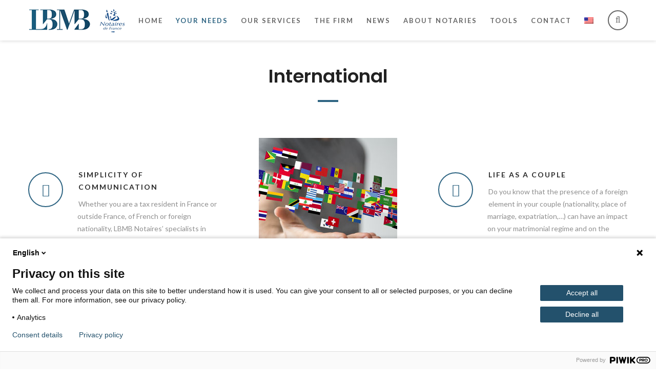

--- FILE ---
content_type: text/html; charset=UTF-8
request_url: http://www.lbmb-notaires.com/en/vos-besoins/international/
body_size: 17170
content:
<!DOCTYPE html>
<html lang="en-US">
<head>
    <meta charset="UTF-8" />
    <meta name="viewport" content="width=device-width, initial-scale=1, maximum-scale=1">
    <link rel="profile" href="http://gmpg.org/xfn/11" />
    <link rel="pingback" href="http://www.lbmb.notaires.fr/xmlrpc.php" />

            <link rel="shortcut icon" href="https://www.lbmb.notaires.fr/wp-content/uploads/2016/01/favicon.jpg "/>
    	
    <meta name='robots' content='index, follow, max-image-preview:large, max-snippet:-1, max-video-preview:-1' />

	<!-- This site is optimized with the Yoast SEO plugin v26.5 - https://yoast.com/wordpress/plugins/seo/ -->
	<title>International - LBMB-Notaires</title>
	<link rel="canonical" href="https://www.lbmb.notaires.fr/en/vos-besoins/international/" />
	<meta property="og:locale" content="en_US" />
	<meta property="og:type" content="article" />
	<meta property="og:title" content="International - LBMB-Notaires" />
	<meta property="og:url" content="https://www.lbmb.notaires.fr/en/vos-besoins/international/" />
	<meta property="og:site_name" content="LBMB-Notaires" />
	<meta property="article:modified_time" content="2025-03-05T16:19:12+00:00" />
	<meta name="twitter:card" content="summary_large_image" />
	<meta name="twitter:label1" content="Est. reading time" />
	<meta name="twitter:data1" content="3 minutes" />
	<script type="application/ld+json" class="yoast-schema-graph">{"@context":"https://schema.org","@graph":[{"@type":"WebPage","@id":"https://www.lbmb.notaires.fr/vos-besoins/international/","url":"https://www.lbmb.notaires.fr/vos-besoins/international/","name":"International - LBMB-Notaires","isPartOf":{"@id":"https://www.lbmb.notaires.fr/#website"},"datePublished":"2017-01-23T14:21:55+00:00","dateModified":"2025-03-05T16:19:12+00:00","breadcrumb":{"@id":"https://www.lbmb.notaires.fr/vos-besoins/international/#breadcrumb"},"inLanguage":"en-US","potentialAction":[{"@type":"ReadAction","target":["https://www.lbmb.notaires.fr/vos-besoins/international/"]}]},{"@type":"BreadcrumbList","@id":"https://www.lbmb.notaires.fr/vos-besoins/international/#breadcrumb","itemListElement":[{"@type":"ListItem","position":1,"name":"Accueil","item":"https://www.lbmb.notaires.fr/"},{"@type":"ListItem","position":2,"name":"Vos besoins","item":"https://www.lbmb.notaires.fr/vos-besoins/"},{"@type":"ListItem","position":3,"name":"International"}]},{"@type":"WebSite","@id":"https://www.lbmb.notaires.fr/#website","url":"https://www.lbmb.notaires.fr/","name":"LBMB-Notaires","description":"Office notarial","publisher":{"@id":"https://www.lbmb.notaires.fr/#organization"},"potentialAction":[{"@type":"SearchAction","target":{"@type":"EntryPoint","urlTemplate":"https://www.lbmb.notaires.fr/?s={search_term_string}"},"query-input":{"@type":"PropertyValueSpecification","valueRequired":true,"valueName":"search_term_string"}}],"inLanguage":"en-US"},{"@type":"Organization","@id":"https://www.lbmb.notaires.fr/#organization","name":"LBLM Notaires","url":"https://www.lbmb.notaires.fr/","logo":{"@type":"ImageObject","inLanguage":"en-US","@id":"https://www.lbmb.notaires.fr/#/schema/logo/image/","url":"https://www.lbmb-notaires.com/wp-content/uploads/2016/01/logo_lbmb_blanc-1.png","contentUrl":"https://www.lbmb-notaires.com/wp-content/uploads/2016/01/logo_lbmb_blanc-1.png","width":107,"height":36,"caption":"LBLM Notaires"},"image":{"@id":"https://www.lbmb.notaires.fr/#/schema/logo/image/"}}]}</script>
	<!-- / Yoast SEO plugin. -->


<link rel='dns-prefetch' href='//www.lbmb.notaires.fr' />
<link rel='dns-prefetch' href='//fonts.googleapis.com' />
<link rel='preconnect' href='https://fonts.gstatic.com' crossorigin />
<link rel="alternate" type="application/rss+xml" title="LBMB-Notaires &raquo; Feed" href="https://www.lbmb.notaires.fr/en/feed/" />
<link rel="alternate" type="application/rss+xml" title="LBMB-Notaires &raquo; Comments Feed" href="https://www.lbmb.notaires.fr/en/comments/feed/" />
<link rel="alternate" title="oEmbed (JSON)" type="application/json+oembed" href="https://www.lbmb.notaires.fr/en/wp-json/oembed/1.0/embed?url=https%3A%2F%2Fwww.lbmb.notaires.fr%2Fen%2Fvos-besoins%2Finternational%2F" />
<link rel="alternate" title="oEmbed (XML)" type="text/xml+oembed" href="https://www.lbmb.notaires.fr/en/wp-json/oembed/1.0/embed?url=https%3A%2F%2Fwww.lbmb.notaires.fr%2Fen%2Fvos-besoins%2Finternational%2F&#038;format=xml" />
<style id='wp-img-auto-sizes-contain-inline-css' type='text/css'>
img:is([sizes=auto i],[sizes^="auto," i]){contain-intrinsic-size:3000px 1500px}
/*# sourceURL=wp-img-auto-sizes-contain-inline-css */
</style>
<style id='wp-emoji-styles-inline-css' type='text/css'>

	img.wp-smiley, img.emoji {
		display: inline !important;
		border: none !important;
		box-shadow: none !important;
		height: 1em !important;
		width: 1em !important;
		margin: 0 0.07em !important;
		vertical-align: -0.1em !important;
		background: none !important;
		padding: 0 !important;
	}
/*# sourceURL=wp-emoji-styles-inline-css */
</style>
<style id='wp-block-library-inline-css' type='text/css'>
:root{--wp-block-synced-color:#7a00df;--wp-block-synced-color--rgb:122,0,223;--wp-bound-block-color:var(--wp-block-synced-color);--wp-editor-canvas-background:#ddd;--wp-admin-theme-color:#007cba;--wp-admin-theme-color--rgb:0,124,186;--wp-admin-theme-color-darker-10:#006ba1;--wp-admin-theme-color-darker-10--rgb:0,107,160.5;--wp-admin-theme-color-darker-20:#005a87;--wp-admin-theme-color-darker-20--rgb:0,90,135;--wp-admin-border-width-focus:2px}@media (min-resolution:192dpi){:root{--wp-admin-border-width-focus:1.5px}}.wp-element-button{cursor:pointer}:root .has-very-light-gray-background-color{background-color:#eee}:root .has-very-dark-gray-background-color{background-color:#313131}:root .has-very-light-gray-color{color:#eee}:root .has-very-dark-gray-color{color:#313131}:root .has-vivid-green-cyan-to-vivid-cyan-blue-gradient-background{background:linear-gradient(135deg,#00d084,#0693e3)}:root .has-purple-crush-gradient-background{background:linear-gradient(135deg,#34e2e4,#4721fb 50%,#ab1dfe)}:root .has-hazy-dawn-gradient-background{background:linear-gradient(135deg,#faaca8,#dad0ec)}:root .has-subdued-olive-gradient-background{background:linear-gradient(135deg,#fafae1,#67a671)}:root .has-atomic-cream-gradient-background{background:linear-gradient(135deg,#fdd79a,#004a59)}:root .has-nightshade-gradient-background{background:linear-gradient(135deg,#330968,#31cdcf)}:root .has-midnight-gradient-background{background:linear-gradient(135deg,#020381,#2874fc)}:root{--wp--preset--font-size--normal:16px;--wp--preset--font-size--huge:42px}.has-regular-font-size{font-size:1em}.has-larger-font-size{font-size:2.625em}.has-normal-font-size{font-size:var(--wp--preset--font-size--normal)}.has-huge-font-size{font-size:var(--wp--preset--font-size--huge)}.has-text-align-center{text-align:center}.has-text-align-left{text-align:left}.has-text-align-right{text-align:right}.has-fit-text{white-space:nowrap!important}#end-resizable-editor-section{display:none}.aligncenter{clear:both}.items-justified-left{justify-content:flex-start}.items-justified-center{justify-content:center}.items-justified-right{justify-content:flex-end}.items-justified-space-between{justify-content:space-between}.screen-reader-text{border:0;clip-path:inset(50%);height:1px;margin:-1px;overflow:hidden;padding:0;position:absolute;width:1px;word-wrap:normal!important}.screen-reader-text:focus{background-color:#ddd;clip-path:none;color:#444;display:block;font-size:1em;height:auto;left:5px;line-height:normal;padding:15px 23px 14px;text-decoration:none;top:5px;width:auto;z-index:100000}html :where(.has-border-color){border-style:solid}html :where([style*=border-top-color]){border-top-style:solid}html :where([style*=border-right-color]){border-right-style:solid}html :where([style*=border-bottom-color]){border-bottom-style:solid}html :where([style*=border-left-color]){border-left-style:solid}html :where([style*=border-width]){border-style:solid}html :where([style*=border-top-width]){border-top-style:solid}html :where([style*=border-right-width]){border-right-style:solid}html :where([style*=border-bottom-width]){border-bottom-style:solid}html :where([style*=border-left-width]){border-left-style:solid}html :where(img[class*=wp-image-]){height:auto;max-width:100%}:where(figure){margin:0 0 1em}html :where(.is-position-sticky){--wp-admin--admin-bar--position-offset:var(--wp-admin--admin-bar--height,0px)}@media screen and (max-width:600px){html :where(.is-position-sticky){--wp-admin--admin-bar--position-offset:0px}}

/*# sourceURL=wp-block-library-inline-css */
</style><style id='global-styles-inline-css' type='text/css'>
:root{--wp--preset--aspect-ratio--square: 1;--wp--preset--aspect-ratio--4-3: 4/3;--wp--preset--aspect-ratio--3-4: 3/4;--wp--preset--aspect-ratio--3-2: 3/2;--wp--preset--aspect-ratio--2-3: 2/3;--wp--preset--aspect-ratio--16-9: 16/9;--wp--preset--aspect-ratio--9-16: 9/16;--wp--preset--color--black: #000000;--wp--preset--color--cyan-bluish-gray: #abb8c3;--wp--preset--color--white: #ffffff;--wp--preset--color--pale-pink: #f78da7;--wp--preset--color--vivid-red: #cf2e2e;--wp--preset--color--luminous-vivid-orange: #ff6900;--wp--preset--color--luminous-vivid-amber: #fcb900;--wp--preset--color--light-green-cyan: #7bdcb5;--wp--preset--color--vivid-green-cyan: #00d084;--wp--preset--color--pale-cyan-blue: #8ed1fc;--wp--preset--color--vivid-cyan-blue: #0693e3;--wp--preset--color--vivid-purple: #9b51e0;--wp--preset--gradient--vivid-cyan-blue-to-vivid-purple: linear-gradient(135deg,rgb(6,147,227) 0%,rgb(155,81,224) 100%);--wp--preset--gradient--light-green-cyan-to-vivid-green-cyan: linear-gradient(135deg,rgb(122,220,180) 0%,rgb(0,208,130) 100%);--wp--preset--gradient--luminous-vivid-amber-to-luminous-vivid-orange: linear-gradient(135deg,rgb(252,185,0) 0%,rgb(255,105,0) 100%);--wp--preset--gradient--luminous-vivid-orange-to-vivid-red: linear-gradient(135deg,rgb(255,105,0) 0%,rgb(207,46,46) 100%);--wp--preset--gradient--very-light-gray-to-cyan-bluish-gray: linear-gradient(135deg,rgb(238,238,238) 0%,rgb(169,184,195) 100%);--wp--preset--gradient--cool-to-warm-spectrum: linear-gradient(135deg,rgb(74,234,220) 0%,rgb(151,120,209) 20%,rgb(207,42,186) 40%,rgb(238,44,130) 60%,rgb(251,105,98) 80%,rgb(254,248,76) 100%);--wp--preset--gradient--blush-light-purple: linear-gradient(135deg,rgb(255,206,236) 0%,rgb(152,150,240) 100%);--wp--preset--gradient--blush-bordeaux: linear-gradient(135deg,rgb(254,205,165) 0%,rgb(254,45,45) 50%,rgb(107,0,62) 100%);--wp--preset--gradient--luminous-dusk: linear-gradient(135deg,rgb(255,203,112) 0%,rgb(199,81,192) 50%,rgb(65,88,208) 100%);--wp--preset--gradient--pale-ocean: linear-gradient(135deg,rgb(255,245,203) 0%,rgb(182,227,212) 50%,rgb(51,167,181) 100%);--wp--preset--gradient--electric-grass: linear-gradient(135deg,rgb(202,248,128) 0%,rgb(113,206,126) 100%);--wp--preset--gradient--midnight: linear-gradient(135deg,rgb(2,3,129) 0%,rgb(40,116,252) 100%);--wp--preset--font-size--small: 13px;--wp--preset--font-size--medium: 20px;--wp--preset--font-size--large: 36px;--wp--preset--font-size--x-large: 42px;--wp--preset--spacing--20: 0.44rem;--wp--preset--spacing--30: 0.67rem;--wp--preset--spacing--40: 1rem;--wp--preset--spacing--50: 1.5rem;--wp--preset--spacing--60: 2.25rem;--wp--preset--spacing--70: 3.38rem;--wp--preset--spacing--80: 5.06rem;--wp--preset--shadow--natural: 6px 6px 9px rgba(0, 0, 0, 0.2);--wp--preset--shadow--deep: 12px 12px 50px rgba(0, 0, 0, 0.4);--wp--preset--shadow--sharp: 6px 6px 0px rgba(0, 0, 0, 0.2);--wp--preset--shadow--outlined: 6px 6px 0px -3px rgb(255, 255, 255), 6px 6px rgb(0, 0, 0);--wp--preset--shadow--crisp: 6px 6px 0px rgb(0, 0, 0);}:where(.is-layout-flex){gap: 0.5em;}:where(.is-layout-grid){gap: 0.5em;}body .is-layout-flex{display: flex;}.is-layout-flex{flex-wrap: wrap;align-items: center;}.is-layout-flex > :is(*, div){margin: 0;}body .is-layout-grid{display: grid;}.is-layout-grid > :is(*, div){margin: 0;}:where(.wp-block-columns.is-layout-flex){gap: 2em;}:where(.wp-block-columns.is-layout-grid){gap: 2em;}:where(.wp-block-post-template.is-layout-flex){gap: 1.25em;}:where(.wp-block-post-template.is-layout-grid){gap: 1.25em;}.has-black-color{color: var(--wp--preset--color--black) !important;}.has-cyan-bluish-gray-color{color: var(--wp--preset--color--cyan-bluish-gray) !important;}.has-white-color{color: var(--wp--preset--color--white) !important;}.has-pale-pink-color{color: var(--wp--preset--color--pale-pink) !important;}.has-vivid-red-color{color: var(--wp--preset--color--vivid-red) !important;}.has-luminous-vivid-orange-color{color: var(--wp--preset--color--luminous-vivid-orange) !important;}.has-luminous-vivid-amber-color{color: var(--wp--preset--color--luminous-vivid-amber) !important;}.has-light-green-cyan-color{color: var(--wp--preset--color--light-green-cyan) !important;}.has-vivid-green-cyan-color{color: var(--wp--preset--color--vivid-green-cyan) !important;}.has-pale-cyan-blue-color{color: var(--wp--preset--color--pale-cyan-blue) !important;}.has-vivid-cyan-blue-color{color: var(--wp--preset--color--vivid-cyan-blue) !important;}.has-vivid-purple-color{color: var(--wp--preset--color--vivid-purple) !important;}.has-black-background-color{background-color: var(--wp--preset--color--black) !important;}.has-cyan-bluish-gray-background-color{background-color: var(--wp--preset--color--cyan-bluish-gray) !important;}.has-white-background-color{background-color: var(--wp--preset--color--white) !important;}.has-pale-pink-background-color{background-color: var(--wp--preset--color--pale-pink) !important;}.has-vivid-red-background-color{background-color: var(--wp--preset--color--vivid-red) !important;}.has-luminous-vivid-orange-background-color{background-color: var(--wp--preset--color--luminous-vivid-orange) !important;}.has-luminous-vivid-amber-background-color{background-color: var(--wp--preset--color--luminous-vivid-amber) !important;}.has-light-green-cyan-background-color{background-color: var(--wp--preset--color--light-green-cyan) !important;}.has-vivid-green-cyan-background-color{background-color: var(--wp--preset--color--vivid-green-cyan) !important;}.has-pale-cyan-blue-background-color{background-color: var(--wp--preset--color--pale-cyan-blue) !important;}.has-vivid-cyan-blue-background-color{background-color: var(--wp--preset--color--vivid-cyan-blue) !important;}.has-vivid-purple-background-color{background-color: var(--wp--preset--color--vivid-purple) !important;}.has-black-border-color{border-color: var(--wp--preset--color--black) !important;}.has-cyan-bluish-gray-border-color{border-color: var(--wp--preset--color--cyan-bluish-gray) !important;}.has-white-border-color{border-color: var(--wp--preset--color--white) !important;}.has-pale-pink-border-color{border-color: var(--wp--preset--color--pale-pink) !important;}.has-vivid-red-border-color{border-color: var(--wp--preset--color--vivid-red) !important;}.has-luminous-vivid-orange-border-color{border-color: var(--wp--preset--color--luminous-vivid-orange) !important;}.has-luminous-vivid-amber-border-color{border-color: var(--wp--preset--color--luminous-vivid-amber) !important;}.has-light-green-cyan-border-color{border-color: var(--wp--preset--color--light-green-cyan) !important;}.has-vivid-green-cyan-border-color{border-color: var(--wp--preset--color--vivid-green-cyan) !important;}.has-pale-cyan-blue-border-color{border-color: var(--wp--preset--color--pale-cyan-blue) !important;}.has-vivid-cyan-blue-border-color{border-color: var(--wp--preset--color--vivid-cyan-blue) !important;}.has-vivid-purple-border-color{border-color: var(--wp--preset--color--vivid-purple) !important;}.has-vivid-cyan-blue-to-vivid-purple-gradient-background{background: var(--wp--preset--gradient--vivid-cyan-blue-to-vivid-purple) !important;}.has-light-green-cyan-to-vivid-green-cyan-gradient-background{background: var(--wp--preset--gradient--light-green-cyan-to-vivid-green-cyan) !important;}.has-luminous-vivid-amber-to-luminous-vivid-orange-gradient-background{background: var(--wp--preset--gradient--luminous-vivid-amber-to-luminous-vivid-orange) !important;}.has-luminous-vivid-orange-to-vivid-red-gradient-background{background: var(--wp--preset--gradient--luminous-vivid-orange-to-vivid-red) !important;}.has-very-light-gray-to-cyan-bluish-gray-gradient-background{background: var(--wp--preset--gradient--very-light-gray-to-cyan-bluish-gray) !important;}.has-cool-to-warm-spectrum-gradient-background{background: var(--wp--preset--gradient--cool-to-warm-spectrum) !important;}.has-blush-light-purple-gradient-background{background: var(--wp--preset--gradient--blush-light-purple) !important;}.has-blush-bordeaux-gradient-background{background: var(--wp--preset--gradient--blush-bordeaux) !important;}.has-luminous-dusk-gradient-background{background: var(--wp--preset--gradient--luminous-dusk) !important;}.has-pale-ocean-gradient-background{background: var(--wp--preset--gradient--pale-ocean) !important;}.has-electric-grass-gradient-background{background: var(--wp--preset--gradient--electric-grass) !important;}.has-midnight-gradient-background{background: var(--wp--preset--gradient--midnight) !important;}.has-small-font-size{font-size: var(--wp--preset--font-size--small) !important;}.has-medium-font-size{font-size: var(--wp--preset--font-size--medium) !important;}.has-large-font-size{font-size: var(--wp--preset--font-size--large) !important;}.has-x-large-font-size{font-size: var(--wp--preset--font-size--x-large) !important;}
/*# sourceURL=global-styles-inline-css */
</style>

<style id='classic-theme-styles-inline-css' type='text/css'>
/*! This file is auto-generated */
.wp-block-button__link{color:#fff;background-color:#32373c;border-radius:9999px;box-shadow:none;text-decoration:none;padding:calc(.667em + 2px) calc(1.333em + 2px);font-size:1.125em}.wp-block-file__button{background:#32373c;color:#fff;text-decoration:none}
/*# sourceURL=/wp-includes/css/classic-themes.min.css */
</style>
<link rel='stylesheet' id='contact-form-7-css' href='http://www.lbmb.notaires.fr/wp-content/plugins/contact-form-7/includes/css/styles.css?ver=6.1.4' type='text/css' media='all' />
<link rel='stylesheet' id='fekra-stats-counter-style-css' href='http://www.lbmb.notaires.fr/wp-content/themes/fekra/assets/counter/stats-counter.css?ver=1.0' type='text/css' media='all' />
<link rel='stylesheet' id='rs-plugin-settings-css' href='http://www.lbmb.notaires.fr/wp-content/plugins/revslider/public/assets/css/settings.css?ver=5.3.0.2' type='text/css' media='all' />
<style id='rs-plugin-settings-inline-css' type='text/css'>
.btn{text-transform:uppercase;  padding:8px 20px;   margin:0 3px 0 5px;  letter-spacing:2px!important;-webkit-transition:all .4s ease!important;transition:all .4s ease!important}.construct-gallery .title{display:block;  margin:0 0 7px;  padding:0 0 0 9px;  font:48px/40px "Poppins","Helvetica Neue",Helvetica,Arial,sans-serif}.construct-gallery .title{display:block;  margin:0 0 7px;  padding:0 0 0 9px;  font:48px/40px "Poppins","Helvetica Neue",Helvetica,Arial,sans-serif}.vimeo-heading{padding:19px 25px 21px; border:5px solid #fff; text-transform:uppercase;letter-spacing:6px}.vimeo-des{letter-spacing:5px}
/*# sourceURL=rs-plugin-settings-inline-css */
</style>
<link rel='stylesheet' id='ppress-frontend-css' href='http://www.lbmb.notaires.fr/wp-content/plugins/wp-user-avatar/assets/css/frontend.min.css?ver=4.16.8' type='text/css' media='all' />
<link rel='stylesheet' id='ppress-flatpickr-css' href='http://www.lbmb.notaires.fr/wp-content/plugins/wp-user-avatar/assets/flatpickr/flatpickr.min.css?ver=4.16.8' type='text/css' media='all' />
<link rel='stylesheet' id='ppress-select2-css' href='http://www.lbmb.notaires.fr/wp-content/plugins/wp-user-avatar/assets/select2/select2.min.css?ver=6.9' type='text/css' media='all' />
<link rel='stylesheet' id='vc_entypo-css' href='http://www.lbmb.notaires.fr/wp-content/plugins/js_composer/assets/css/lib/vc-entypo/vc_entypo.min.css?ver=5.0.1' type='text/css' media='all' />
<link rel='stylesheet' id='fekra-style-asets-css' href='http://www.lbmb.notaires.fr/wp-content/themes/fekra/assets/css/style.css?ver=2.0' type='text/css' media='all' />
<link rel='stylesheet' id='fekra-style-button-css' href='http://www.lbmb.notaires.fr/wp-content/themes/fekra/assets/css/buton-comp.css?ver=2.0' type='text/css' media='all' />
<link rel='stylesheet' id='fekra-media-css' href='http://www.lbmb.notaires.fr/wp-content/themes/fekra/assets/css/mediaelementplayer.css?ver=2.0' type='text/css' media='all' />
<link rel='stylesheet' id='bootstrap-css' href='http://www.lbmb.notaires.fr/wp-content/themes/fekra/assets/css/bootstrap.css?ver=2.0' type='text/css' media='all' />
<link rel='stylesheet' id='font-awesome-css' href='http://www.lbmb.notaires.fr/wp-content/plugins/js_composer/assets/lib/bower/font-awesome/css/font-awesome.min.css?ver=5.0.1' type='text/css' media='all' />
<link rel='stylesheet' id='fekra-page-asset-css' href='http://www.lbmb.notaires.fr/wp-content/themes/fekra/assets/css/page-assets.css?ver=2.0' type='text/css' media='all' />
<link rel='stylesheet' id='fekra-helper-elements-css' href='http://www.lbmb.notaires.fr/wp-content/themes/fekra/assets/css/helper-elements.css?ver=2.0' type='text/css' media='all' />
<link rel='stylesheet' id='fekra-theme-css' href='http://www.lbmb.notaires.fr/wp-content/themes/fekra/assets/css/theme.css?ver=2.0' type='text/css' media='all' />
<link rel='stylesheet' id='fekra-theme2-css' href='http://www.lbmb.notaires.fr/wp-content/themes/fekra/assets/css/theme2.css?ver=2.0' type='text/css' media='all' />
<link rel='stylesheet' id='fekra-skin-css' href='http://www.lbmb.notaires.fr/wp-content/themes/fekra/assets/css/skin.css?ver=6.9' type='text/css' media='all' />
<link rel='stylesheet' id='animate-css' href='http://www.lbmb.notaires.fr/wp-content/themes/fekra/assets/css/animate.css?ver=2.0' type='text/css' media='all' />
<link rel='stylesheet' id='fekra-styles-css' href='http://www.lbmb.notaires.fr/wp-content/themes/fekra/style.css?ver=6.9' type='text/css' media='all' />
<link rel='stylesheet' id='wpdreams-asl-basic-css' href='https://www.lbmb.notaires.fr/wp-content/plugins/ajax-search-lite/css/style.basic.css?ver=4.13.4' type='text/css' media='all' />
<style id='wpdreams-asl-basic-inline-css' type='text/css'>

					div[id*='ajaxsearchlitesettings'].searchsettings .asl_option_inner label {
						font-size: 0px !important;
						color: rgba(0, 0, 0, 0);
					}
					div[id*='ajaxsearchlitesettings'].searchsettings .asl_option_inner label:after {
						font-size: 11px !important;
						position: absolute;
						top: 0;
						left: 0;
						z-index: 1;
					}
					.asl_w_container {
						width: 100%;
						margin: 0px 0px 0px 0px;
						min-width: 200px;
					}
					div[id*='ajaxsearchlite'].asl_m {
						width: 100%;
					}
					div[id*='ajaxsearchliteres'].wpdreams_asl_results div.resdrg span.highlighted {
						font-weight: bold;
						color: rgba(217, 49, 43, 1);
						background-color: rgba(238, 238, 238, 1);
					}
					div[id*='ajaxsearchliteres'].wpdreams_asl_results .results img.asl_image {
						width: 70px;
						height: 70px;
						object-fit: cover;
					}
					div[id*='ajaxsearchlite'].asl_r .results {
						max-height: none;
					}
					div[id*='ajaxsearchlite'].asl_r {
						position: absolute;
					}
				
						.asl_m .probox svg {
							fill: rgba(0, 0, 0, 1) !important;
						}
						.asl_m .probox .innericon {
							background-color: rgba(255, 255, 255, 1) !important;
							background-image: none !important;
							-webkit-background-image: none !important;
							-ms-background-image: none !important;
						}
					
						div.asl_r.asl_w.vertical .results .item::after {
							display: block;
							position: absolute;
							bottom: 0;
							content: '';
							height: 1px;
							width: 100%;
							background: #D8D8D8;
						}
						div.asl_r.asl_w.vertical .results .item.asl_last_item::after {
							display: none;
						}
					
/*# sourceURL=wpdreams-asl-basic-inline-css */
</style>
<link rel='stylesheet' id='wpdreams-asl-instance-css' href='https://www.lbmb.notaires.fr/wp-content/plugins/ajax-search-lite/css/style-curvy-black.css?ver=4.13.4' type='text/css' media='all' />
<link rel='stylesheet' id='js_composer_front-css' href='http://www.lbmb.notaires.fr/wp-content/plugins/js_composer/assets/css/js_composer.min.css?ver=5.0.1' type='text/css' media='all' />
<link rel='stylesheet' id='bsf-Defaults-css' href='http://www.lbmb.notaires.fr/wp-content/uploads/smile_fonts/Defaults/Defaults.css?ver=6.9' type='text/css' media='all' />
<link rel='stylesheet' id='wp-social-sharing-css' href='http://www.lbmb.notaires.fr/wp-content/plugins/wp-social-sharing/static/socialshare.css?ver=1.6' type='text/css' media='all' />
<link rel="preload" as="style" href="https://fonts.googleapis.com/css?family=Lato:100,300,400,700,900,100italic,300italic,400italic,700italic,900italic%7CPoppins:100,200,300,400,500,600,700,800,900,100italic,200italic,300italic,400italic,500italic,600italic,700italic,800italic,900italic%7CRaleway:100,200,300,400,500,600,700,800,900,100italic,200italic,300italic,400italic,500italic,600italic,700italic,800italic,900italic&#038;subset=latin&#038;display=swap&#038;ver=1716443864" /><link rel="stylesheet" href="https://fonts.googleapis.com/css?family=Lato:100,300,400,700,900,100italic,300italic,400italic,700italic,900italic%7CPoppins:100,200,300,400,500,600,700,800,900,100italic,200italic,300italic,400italic,500italic,600italic,700italic,800italic,900italic%7CRaleway:100,200,300,400,500,600,700,800,900,100italic,200italic,300italic,400italic,500italic,600italic,700italic,800italic,900italic&#038;subset=latin&#038;display=swap&#038;ver=1716443864" media="print" onload="this.media='all'"><noscript><link rel="stylesheet" href="https://fonts.googleapis.com/css?family=Lato:100,300,400,700,900,100italic,300italic,400italic,700italic,900italic%7CPoppins:100,200,300,400,500,600,700,800,900,100italic,200italic,300italic,400italic,500italic,600italic,700italic,800italic,900italic%7CRaleway:100,200,300,400,500,600,700,800,900,100italic,200italic,300italic,400italic,500italic,600italic,700italic,800italic,900italic&#038;subset=latin&#038;display=swap&#038;ver=1716443864" /></noscript><link rel='stylesheet' id='wpglobus-css' href='http://www.lbmb.notaires.fr/wp-content/plugins/wpglobus/includes/css/wpglobus.css?ver=3.0.0' type='text/css' media='all' />
<script type="text/javascript" src="http://www.lbmb.notaires.fr/wp-content/plugins/enable-jquery-migrate-helper/js/jquery/jquery-1.12.4-wp.js?ver=1.12.4-wp" id="jquery-core-js"></script>
<script type="text/javascript" src="http://www.lbmb.notaires.fr/wp-content/plugins/enable-jquery-migrate-helper/js/jquery-migrate/jquery-migrate-1.4.1-wp.js?ver=1.4.1-wp" id="jquery-migrate-js"></script>
<script type="text/javascript" src="http://www.lbmb.notaires.fr/wp-content/themes/fekra/assets/counter/jquery-appear.js?ver=1.0" id="fekra-stats-counter-js-apear-js"></script>
<script type="text/javascript" src="http://www.lbmb.notaires.fr/wp-content/themes/fekra/assets/counter/countUp.js?ver=1.0" id="fekra-stats-counter-js-js"></script>
<script type="text/javascript" src="http://www.lbmb.notaires.fr/wp-content/themes/fekra/assets/counter/custom.js?ver=1.0" id="fekra-stats-counter-js-custom-js"></script>
<script type="text/javascript" src="http://www.lbmb.notaires.fr/wp-content/plugins/revslider/public/assets/js/jquery.themepunch.tools.min.js?ver=5.3.0.2" id="tp-tools-js"></script>
<script type="text/javascript" src="http://www.lbmb.notaires.fr/wp-content/plugins/revslider/public/assets/js/jquery.themepunch.revolution.min.js?ver=5.3.0.2" id="revmin-js"></script>
<script type="text/javascript" src="http://www.lbmb.notaires.fr/wp-content/plugins/wp-user-avatar/assets/flatpickr/flatpickr.min.js?ver=4.16.8" id="ppress-flatpickr-js"></script>
<script type="text/javascript" src="http://www.lbmb.notaires.fr/wp-content/plugins/wp-user-avatar/assets/select2/select2.min.js?ver=4.16.8" id="ppress-select2-js"></script>
<script type="text/javascript" id="utils-js-extra">
/* <![CDATA[ */
var userSettings = {"url":"/","uid":"0","time":"1768878945","secure":""};
//# sourceURL=utils-js-extra
/* ]]> */
</script>
<script type="text/javascript" src="http://www.lbmb.notaires.fr/wp-includes/js/utils.min.js?ver=6.9" id="utils-js"></script>
<link rel="https://api.w.org/" href="https://www.lbmb.notaires.fr/en/wp-json/" /><link rel="alternate" title="JSON" type="application/json" href="https://www.lbmb.notaires.fr/en/wp-json/wp/v2/pages/5124" /><link rel="EditURI" type="application/rsd+xml" title="RSD" href="https://www.lbmb.notaires.fr/xmlrpc.php?rsd" />
<link rel='shortlink' href='https://www.lbmb.notaires.fr/en/?p=5124' />
<meta name="generator" content="Redux 4.5.9" /><!-- start Simple Custom CSS and JS -->
<script type="text/javascript">
(function(window, document, dataLayerName, id) {
window[dataLayerName]=window[dataLayerName]||[],window[dataLayerName].push({start:(new Date).getTime(),event:"stg.start"});var scripts=document.getElementsByTagName('script')[0],tags=document.createElement('script');
function stgCreateCookie(a,b,c){var d="";if(c){var e=new Date;e.setTime(e.getTime()+24*c*60*60*1e3),d="; expires="+e.toUTCString()}document.cookie=a+"="+b+d+"; path=/"}
var isStgDebug=(window.location.href.match("stg_debug")||document.cookie.match("stg_debug"))&&!window.location.href.match("stg_disable_debug");stgCreateCookie("stg_debug",isStgDebug?1:"",isStgDebug?14:-1);
var qP=[];dataLayerName!=="dataLayer"&&qP.push("data_layer_name="+dataLayerName),isStgDebug&&qP.push("stg_debug");var qPString=qP.length>0?("?"+qP.join("&")):"";
tags.async=!0,tags.src="https://lbmb.containers.piwik.pro/"+id+".js"+qPString,scripts.parentNode.insertBefore(tags,scripts);
!function(a,n,i){a[n]=a[n]||{};for(var c=0;c<i.length;c++)!function(i){a[n][i]=a[n][i]||{},a[n][i].api=a[n][i].api||function(){var a=[].slice.call(arguments,0);"string"==typeof a[0]&&window[dataLayerName].push({event:n+"."+i+":"+a[0],parameters:[].slice.call(arguments,1)})}}(i[c])}(window,"ppms",["tm","cm"]);
})(window, document, 'dataLayer', 'c0b42566-8b3f-4ba9-99f8-39112b6d6505');
</script><!-- end Simple Custom CSS and JS -->
				<link rel="preconnect" href="https://fonts.gstatic.com" crossorigin />
				<link rel="preload" as="style" href="//fonts.googleapis.com/css?family=Open+Sans&display=swap" />
								<link rel="stylesheet" href="//fonts.googleapis.com/css?family=Open+Sans&display=swap" media="all" />
				<style type="text/css">.recentcomments a{display:inline !important;padding:0 !important;margin:0 !important;}</style><meta name="generator" content="Powered by Visual Composer - drag and drop page builder for WordPress."/>
<!--[if lte IE 9]><link rel="stylesheet" type="text/css" href="http://www.lbmb.notaires.fr/wp-content/plugins/js_composer/assets/css/vc_lte_ie9.min.css" media="screen"><![endif]--><meta name="generator" content="Powered by Slider Revolution 5.3.0.2 - responsive, Mobile-Friendly Slider Plugin for WordPress with comfortable drag and drop interface." />
			<style media="screen">
				.wpglobus_flag_fr{background-image:url(http://www.lbmb.notaires.fr/wp-content/plugins/wpglobus/flags/fr.png)}
.wpglobus_flag_en{background-image:url(http://www.lbmb.notaires.fr/wp-content/plugins/wpglobus/flags/us.png)}
			</style>
			<link rel="alternate" hreflang="fr-FR" href="http://www.lbmb-notaires.com/en/vos-besoins/international/" /><link rel="alternate" hreflang="en-US" href="http://www.lbmb-notaires.com/en/vos-besoins/international/" />		<style type="text/css" id="wp-custom-css">
			/*
Vous pouvez ajouter du CSS personnalisé ici.

Cliquez sur l’icône d’aide ci-dessus pour en savoir plus.
*/
#header .header-top {

    padding-top: 25px;
}
.description {
line-height: 26px;
font-size: 16px;}
.bleu {
color: #2f6583;
font-size: 20px;
line-height: 30px;
}
div#rev_slider_74_1_forcefullwidth{
	margin-top:50px !important
}

.a#slide-160-layer-13{
	display :none !important
}
.inwit .content {
    text-align: center;
}
.inwit .cta{
	width:100%;
	float:left;
	padding-top:30px;
}
.inwit .cta a {
	background-color: #21516d;
    color: rgb(255, 255, 255);
    border-style: solid;
    border-color: #21516d;
    border-width: 1px;
    border-radius: 0px;
    font-size: 12px;
    line-height: 16px;
    text-decoration: none;
    padding: 5px 20px;
}
.page-id-4842 .header_over #header{
	position:relative
}
@media only screen and (max-width: 767px)
{
	
.page-id-4842 .header_over #header{
	position:relative !important
}
}
		</style>
		<style type="text/css" data-type="vc_shortcodes-custom-css">.vc_custom_1678698843635{margin-bottom: 0px !important;}.vc_custom_1678698843635{margin-bottom: 0px !important;}</style><noscript><style type="text/css"> .wpb_animate_when_almost_visible { opacity: 1; }</style></noscript></head>
<body class="wp-singular page-template-default page page-id-5124 page-child parent-pageid-4849 wp-theme-fekra wpb-js-composer js-comp-ver-5.0.1 vc_responsive">
		<!-- Page pre loader -->
    		<div id="pre-loader">
			<div class="loader-holder">
				<div class="frame">
					<img src="https://www.lbmb.notaires.fr/wp-content/uploads/2016/01/Bloc-marque-LBMB-NdF-LONGUEUR3.png" alt="Fekra"/>
					<div class="spinner7">
						<div class="circ1"></div>
						<div class="circ2"></div>
						<div class="circ3"></div>
						<div class="circ4"></div>
					</div>
				</div>
			</div>
		</div>
	<div id="wrapper" class=" header_fixed header_over">
		 
	<div class="w1">
		<!-- header of the page style5 -->
		<header id="header" class="style5">
			<div class="container">
				<div class="row">
					<div class="col-xs-12">
						<!-- page logo -->
						<div class="logo">
							<a href="https://www.lbmb.notaires.fr/en/">
								<img class="img-responsive w-logo" src="//www.lbmb.notaires.fr/wp-content/uploads/2016/01/logo_lbmb_blanc-1.png" alt="LBMB-Notaires" /><img class="img-responsive b-logo" src="//www.lbmb.notaires.fr/wp-content/uploads/2016/01/Bloc-marque-LBMB-NdF-LONGUEUR3.png" alt="LBMB-Notaires" />							</a>
						</div>
						<div class="holder">
							<!-- icon list -->
															<ul class="list-unstyled icon-list">
																											<li>
										<a href="#" class="search-opener opener-icons"><i class="fa fa-search"></i></a>
									</li>
																	</ul>
														<!-- main navigation of the page -->
							<nav id="nav">
								<a href="#" class="nav-opener"><i class="fa fa-bars"></i></a>
								<div class="nav-holder">
									<ul class="list-inline nav-top">
									<li id="menu-item-4847" class="menu-item menu-item-type-post_type menu-item-object-page menu-item-home menu-item-4847 no_megamenu"><a href="https://www.lbmb.notaires.fr/en/">Home</a></li>
<li id="menu-item-4874" class="menu-item menu-item-type-post_type menu-item-object-page current-page-ancestor current-menu-ancestor current-menu-parent current-page-parent current_page_parent current_page_ancestor menu-item-has-children menu-item-4874 no_megamenu page_item_has_children has-drop"><a href="https://www.lbmb.notaires.fr/en/vos-besoins/">Your needs</a>
<ul class="sub-menu">
	<li id="menu-item-5082" class="menu-item menu-item-type-post_type menu-item-object-page menu-item-5082"><a href="https://www.lbmb.notaires.fr/en/vos-besoins/particulier/">Private clients</a></li>
	<li id="menu-item-5123" class="menu-item menu-item-type-post_type menu-item-object-page menu-item-5123"><a href="https://www.lbmb.notaires.fr/en/vos-besoins/professionnel/">Business clients</a></li>
	<li id="menu-item-5126" class="menu-item menu-item-type-post_type menu-item-object-page current-menu-item page_item page-item-5124 current_page_item menu-item-5126"><a href="https://www.lbmb.notaires.fr/en/vos-besoins/international/">International</a></li>
</ul>
</li>
<li id="menu-item-4873" class="menu-item menu-item-type-post_type menu-item-object-page menu-item-has-children menu-item-4873 no_megamenu page_item_has_children has-drop"><a href="https://www.lbmb.notaires.fr/en/nos-services/">Our services</a>
<ul class="sub-menu">
	<li id="menu-item-7439" class="menu-item menu-item-type-post_type menu-item-object-page menu-item-7439"><a href="https://www.lbmb.notaires.fr/en/nos-services/poles-de-competence/particuliers/">Real estate for business clients and individual clients</a></li>
	<li id="menu-item-5152" class="menu-item menu-item-type-post_type menu-item-object-page menu-item-5152"><a href="https://www.lbmb.notaires.fr/en/nos-services/poles-de-competence/professionnel/">Family and wealth management</a></li>
	<li id="menu-item-5465" class="menu-item menu-item-type-post_type menu-item-object-page menu-item-5465"><a href="https://www.lbmb.notaires.fr/en/nos-services/commercial-affaires/">Corporate and commercial</a></li>
	<li id="menu-item-7428" class="menu-item menu-item-type-post_type menu-item-object-page menu-item-7428"><a href="https://www.lbmb.notaires.fr/en/nos-services/nos-services-negociation-immobiliere/">Real Estate Negotiation</a></li>
	<li id="menu-item-7190" class="menu-item menu-item-type-post_type menu-item-object-page menu-item-7190"><a href="https://www.lbmb.notaires.fr/en/nos-services/nos-services-international/">International</a></li>
</ul>
</li>
<li id="menu-item-5205" class="menu-item menu-item-type-post_type menu-item-object-page menu-item-5205 no_megamenu"><a href="https://www.lbmb.notaires.fr/en/letude/">The firm</a></li>
<li id="menu-item-5469" class="menu-item menu-item-type-post_type menu-item-object-page menu-item-5469 no_megamenu"><a href="https://www.lbmb.notaires.fr/en/news/">News</a></li>
<li id="menu-item-4890" class="menu-item menu-item-type-post_type menu-item-object-page menu-item-4890 no_megamenu"><a href="https://www.lbmb.notaires.fr/en/profession-notaire/">About notaries</a></li>
<li id="menu-item-4888" class="menu-item menu-item-type-post_type menu-item-object-page menu-item-has-children menu-item-4888 no_megamenu page_item_has_children has-drop"><a href="https://www.lbmb.notaires.fr/en/outils/">Tools</a>
<ul class="sub-menu">
	<li id="menu-item-7173" class="menu-item menu-item-type-post_type menu-item-object-page menu-item-7173"><a href="https://www.lbmb.notaires.fr/en/tarif/">Fees</a></li>
	<li id="menu-item-7345" class="menu-item menu-item-type-post_type menu-item-object-page menu-item-7345"><a href="https://www.lbmb.notaires.fr/en/tarifs-clients-particuliers-et-tarifs-droit-de-la-famille/">Tarifs Droits de la famille</a></li>
</ul>
</li>
<li id="menu-item-4889" class="menu-item menu-item-type-post_type menu-item-object-page menu-item-has-children menu-item-4889 no_megamenu page_item_has_children has-drop"><a href="https://www.lbmb.notaires.fr/en/contactez-nous/">Contact</a>
<ul class="sub-menu">
	<li id="menu-item-5473" class="menu-item menu-item-type-post_type menu-item-object-page menu-item-5473"><a href="https://www.lbmb.notaires.fr/en/contactez-nous/">Formulaire de contact</a></li>
	<li id="menu-item-5237" class="menu-item menu-item-type-post_type menu-item-object-page menu-item-5237"><a href="https://www.lbmb.notaires.fr/en/contactez-nous/acces/">Accès</a></li>
	<li id="menu-item-5242" class="menu-item menu-item-type-post_type menu-item-object-page menu-item-5242"><a href="https://www.lbmb.notaires.fr/en/contactez-nous/nous-rejoindre/">Nous rejoindre</a></li>
	<li id="menu-item-5301" class="menu-item menu-item-type-post_type menu-item-object-page menu-item-5301"><a href="https://www.lbmb.notaires.fr/en/contactez-nous/espace-client/">Espace client</a></li>
</ul>
</li>
<li id="menu-item-9999999999" class="menu-item menu-item-type-custom menu-item-object-custom menu_item_wpglobus_menu_switch wpglobus-selector-link wpglobus-current-language menu-item-9999999999 no_megamenu page_item_has_children has-drop"><a href="http://www.lbmb-notaires.com/en/vos-besoins/international/"><span class="wpglobus_flag wpglobus_language_name wpglobus_flag_en"></span></a>
<ul class="sub-menu">
	<li id="menu-item-wpglobus_menu_switch_fr" class="menu-item menu-item-type-custom menu-item-object-custom sub_menu_item_wpglobus_menu_switch wpglobus-selector-link menu-item-wpglobus_menu_switch_fr"><a href="http://www.lbmb-notaires.com/en/vos-besoins/international/"><span class="wpglobus_flag wpglobus_language_name wpglobus_flag_fr"></span></a></li>
</ul>
</li>
 
									</ul>
								</div>
							</nav>
						</div>
					</div>
				</div>
			</div>
		</header>
					        <div class="search-popup win-height">
            <div class="holder">
                <div class="container">
                    <div class="row">
                        <div class="col-xs-12">
                            <a href="#" class="close-btn">close</a>
                            <div class="asl_w_container asl_w_container_1" data-id="1" data-instance="1">
	<div id='ajaxsearchlite1'
		data-id="1"
		data-instance="1"
		class="asl_w asl_m asl_m_1 asl_m_1_1">
		<div class="probox">

	
	<div class='prosettings' style='display:none;' data-opened=0>
				<div class='innericon'>
			<svg version="1.1" xmlns="http://www.w3.org/2000/svg" xmlns:xlink="http://www.w3.org/1999/xlink" x="0px" y="0px" width="22" height="22" viewBox="0 0 512 512" enable-background="new 0 0 512 512" xml:space="preserve">
					<polygon transform = "rotate(90 256 256)" points="142.332,104.886 197.48,50 402.5,256 197.48,462 142.332,407.113 292.727,256 "/>
				</svg>
		</div>
	</div>

	
	
	<div class='proinput'>
		<form role="search" action='#' autocomplete="off"
				aria-label="Search form">
			<input aria-label="Search input"
					type='search' class='orig'
					tabindex="0"
					name='phrase'
					placeholder='Recherche...'
					value=''
					autocomplete="off"/>
			<input aria-label="Search autocomplete input"
					type='text'
					class='autocomplete'
					tabindex="-1"
					name='phrase'
					value=''
					autocomplete="off" disabled/>
			<input type='submit' value="Start search" style='width:0; height: 0; visibility: hidden;'>
		</form>
	</div>

	
	
	<button class='promagnifier' tabindex="0" aria-label="Search magnifier button">
				<span class='innericon' style="display:block;">
			<svg version="1.1" xmlns="http://www.w3.org/2000/svg" xmlns:xlink="http://www.w3.org/1999/xlink" x="0px" y="0px" width="22" height="22" viewBox="0 0 512 512" enable-background="new 0 0 512 512" xml:space="preserve">
					<path d="M460.355,421.59L353.844,315.078c20.041-27.553,31.885-61.437,31.885-98.037
						C385.729,124.934,310.793,50,218.686,50C126.58,50,51.645,124.934,51.645,217.041c0,92.106,74.936,167.041,167.041,167.041
						c34.912,0,67.352-10.773,94.184-29.158L419.945,462L460.355,421.59z M100.631,217.041c0-65.096,52.959-118.056,118.055-118.056
						c65.098,0,118.057,52.959,118.057,118.056c0,65.096-52.959,118.056-118.057,118.056C153.59,335.097,100.631,282.137,100.631,217.041
						z"/>
				</svg>
		</span>
	</button>

	
	
	<div class='proloading'>

		<div class="asl_loader"><div class="asl_loader-inner asl_simple-circle"></div></div>

			</div>

			<div class='proclose'>
			<svg version="1.1" xmlns="http://www.w3.org/2000/svg" xmlns:xlink="http://www.w3.org/1999/xlink" x="0px"
				y="0px"
				width="12" height="12" viewBox="0 0 512 512" enable-background="new 0 0 512 512"
				xml:space="preserve">
				<polygon points="438.393,374.595 319.757,255.977 438.378,137.348 374.595,73.607 255.995,192.225 137.375,73.622 73.607,137.352 192.246,255.983 73.622,374.625 137.352,438.393 256.002,319.734 374.652,438.378 "/>
			</svg>
		</div>
	
	
</div>	</div>
	<div class='asl_data_container' style="display:none !important;">
		<div class="asl_init_data wpdreams_asl_data_ct"
	style="display:none !important;"
	id="asl_init_id_1"
	data-asl-id="1"
	data-asl-instance="1"
	data-settings="{&quot;homeurl&quot;:&quot;https:\/\/www.lbmb.notaires.fr\/en\/&quot;,&quot;resultstype&quot;:&quot;vertical&quot;,&quot;resultsposition&quot;:&quot;hover&quot;,&quot;itemscount&quot;:4,&quot;charcount&quot;:0,&quot;highlight&quot;:false,&quot;highlightWholewords&quot;:true,&quot;singleHighlight&quot;:false,&quot;scrollToResults&quot;:{&quot;enabled&quot;:true,&quot;offset&quot;:0},&quot;resultareaclickable&quot;:1,&quot;autocomplete&quot;:{&quot;enabled&quot;:true,&quot;lang&quot;:&quot;fr&quot;,&quot;trigger_charcount&quot;:0},&quot;mobile&quot;:{&quot;menu_selector&quot;:&quot;#menu-toggle&quot;},&quot;trigger&quot;:{&quot;click&quot;:&quot;results_page&quot;,&quot;click_location&quot;:&quot;same&quot;,&quot;update_href&quot;:false,&quot;return&quot;:&quot;results_page&quot;,&quot;return_location&quot;:&quot;same&quot;,&quot;facet&quot;:true,&quot;type&quot;:true,&quot;redirect_url&quot;:&quot;?s={phrase}&quot;,&quot;delay&quot;:300},&quot;animations&quot;:{&quot;pc&quot;:{&quot;settings&quot;:{&quot;anim&quot;:&quot;fadedrop&quot;,&quot;dur&quot;:300},&quot;results&quot;:{&quot;anim&quot;:&quot;fadedrop&quot;,&quot;dur&quot;:300},&quot;items&quot;:&quot;voidanim&quot;},&quot;mob&quot;:{&quot;settings&quot;:{&quot;anim&quot;:&quot;fadedrop&quot;,&quot;dur&quot;:300},&quot;results&quot;:{&quot;anim&quot;:&quot;fadedrop&quot;,&quot;dur&quot;:300},&quot;items&quot;:&quot;voidanim&quot;}},&quot;autop&quot;:{&quot;state&quot;:true,&quot;phrase&quot;:&quot;&quot;,&quot;count&quot;:&quot;1&quot;},&quot;resPage&quot;:{&quot;useAjax&quot;:false,&quot;selector&quot;:&quot;#main&quot;,&quot;trigger_type&quot;:true,&quot;trigger_facet&quot;:true,&quot;trigger_magnifier&quot;:false,&quot;trigger_return&quot;:false},&quot;resultsSnapTo&quot;:&quot;left&quot;,&quot;results&quot;:{&quot;width&quot;:&quot;auto&quot;,&quot;width_tablet&quot;:&quot;auto&quot;,&quot;width_phone&quot;:&quot;auto&quot;},&quot;settingsimagepos&quot;:&quot;right&quot;,&quot;closeOnDocClick&quot;:true,&quot;overridewpdefault&quot;:false,&quot;override_method&quot;:&quot;get&quot;}"></div>
	<div id="asl_hidden_data">
		<svg style="position:absolute" height="0" width="0">
			<filter id="aslblur">
				<feGaussianBlur in="SourceGraphic" stdDeviation="4"/>
			</filter>
		</svg>
		<svg style="position:absolute" height="0" width="0">
			<filter id="no_aslblur"></filter>
		</svg>
	</div>
	</div>

	<div id='ajaxsearchliteres1'
	class='vertical wpdreams_asl_results asl_w asl_r asl_r_1 asl_r_1_1'>

	
	<div class="results">

		
		<div class="resdrg">
		</div>

		
	</div>

	
	
</div>

	<div id='__original__ajaxsearchlitesettings1'
		data-id="1"
		class="searchsettings wpdreams_asl_settings asl_w asl_s asl_s_1">
		<form name='options'
		aria-label="Search settings form"
		autocomplete = 'off'>

	
	
	<input type="hidden" name="filters_changed" style="display:none;" value="0">
	<input type="hidden" name="filters_initial" style="display:none;" value="1">

	<div class="asl_option_inner hiddend">
		<input type='hidden' name='qtranslate_lang' id='qtranslate_lang'
				value='0'/>
	</div>

	
	
	<fieldset class="asl_sett_scroll">
		<legend style="display: none;">Generic selectors</legend>
		<div class="asl_option hiddend" tabindex="0">
			<div class="asl_option_inner">
				<input type="checkbox" value="exact"
						aria-label="Exact matches only"
						name="asl_gen[]" />
				<div class="asl_option_checkbox"></div>
			</div>
			<div class="asl_option_label">
				Exact matches only			</div>
		</div>
		<div class="asl_option hiddend" tabindex="0">
			<div class="asl_option_inner">
				<input type="checkbox" value="title"
						aria-label="Search in title"
						name="asl_gen[]"  checked="checked"/>
				<div class="asl_option_checkbox"></div>
			</div>
			<div class="asl_option_label">
				Search in title			</div>
		</div>
		<div class="asl_option hiddend" tabindex="0">
			<div class="asl_option_inner">
				<input type="checkbox" value="content"
						aria-label="Search in content"
						name="asl_gen[]"  checked="checked"/>
				<div class="asl_option_checkbox"></div>
			</div>
			<div class="asl_option_label">
				Search in content			</div>
		</div>
		<div class="asl_option_inner hiddend">
			<input type="checkbox" value="excerpt"
					aria-label="Search in excerpt"
					name="asl_gen[]"  checked="checked"/>
			<div class="asl_option_checkbox"></div>
		</div>
	</fieldset>
	<fieldset class="asl_sett_scroll">
		<legend style="display: none;">Post Type Selectors</legend>
					<div class="asl_option_inner hiddend">
				<input type="checkbox" value="post"
						aria-label="Hidden option, ignore please"
						name="customset[]" checked="checked"/>
			</div>
						<div class="asl_option_inner hiddend">
				<input type="checkbox" value="page"
						aria-label="Hidden option, ignore please"
						name="customset[]" checked="checked"/>
			</div>
				</fieldset>
	</form>
	</div>
</div>
                        </div>
                    </div>
                </div>
            </div>
        </div>
    				<!-- contain main informative part of the site -->
		<main id="main">

<div class="content-main">
	<div id="primary" class="site-content">
		<div id="content" role="main">	
						<div class="container">
				<div class="row">
					<div class="col-xs-12">											<div class="vc_row wpb_row vc_row-fluid "><div class="wpb_column vc_column_container vc_col-sm-12"><div class="vc_column-inner "><div class="wpb_wrapper"><div class="vc_empty_space"  style="height: 64px" ><span class="vc_empty_space_inner"></span></div>
</div></div></div></div><div class="vc_row wpb_row vc_row-fluid about-section padding-top-60 "><div class="wpb_column vc_column_container vc_col-sm-12"><div class="vc_column-inner "><div class="wpb_wrapper">    <div class="fekra-heading-style">
        <header class="page-heading text-center small">
                                        <h2 class="text-capitalize font-medium heading lime ">International</h2>
                                    </header>
    </div>
    </div></div></div></div><div class="vc_row wpb_row vc_row-fluid padding-top-10 padding-bottom-90 "><div class="wpb_column vc_column_container vc_col-sm-12"><div class="vc_column-inner "><div class="wpb_wrapper"><div class="vc_row wpb_row vc_inner vc_row-fluid"><div class="padding-top-60 padding-sm-topzero wpb_column vc_column_container vc_col-sm-6 vc_col-lg-4 vc_col-md-4"><div class="vc_column-inner "><div class="wpb_wrapper">    <div class="fekra-icon-advanced padding-bottom-30">
                    <div class="f-iconbox type1 fekra-icon-align-left fekra-icon-type-rounded">
                <span class="icon d_block fekra-icon-size-md">
                    <i class="fa fa-magic"></i>                </span>
                <h3 class="title">SIMPLICITY OF COMMUNICATION</h3>
                <div><p>Whether you are a tax resident in France or outside France, of French or foreign nationality, LBMB Notaires&#8217; specialists in international private law will assist you by adapting to your needs and by offering you videoconference meetings.<br />
Our teams can assist you in English, German and Portuguese.</p>
</div>
                            </div>
                </div>
        <div class="fekra-icon-advanced padding-bottom-30">
                    <div class="f-iconbox type1 fekra-icon-align-left fekra-icon-type-rounded">
                <span class="icon d_block fekra-icon-size-md">
                    <i class="fa fa-cog"></i>                </span>
                <h3 class="title">BUYING A PROPERTY IN FRANCE</h3>
                <div><p>Buying a house, an apartment, offices, etc.<br />
Our teams will accompany you through all the steps involved in the purchase of a property in France.<br />
From the offer to purchase to the signing of the final deed of sale, we are at your side throughout the acquisition process.</p>
<ul>
<li>Calculation of the acquisition costs,</li>
<li>Legal analysis,</li>
<li>Proxies,</li>
<li>Translations,</li>
<li>Production of an audit report in your language, etc.</li>
</ul>
</div>
                            </div>
                </div>
        <div class="fekra-icon-advanced padding-bottom-30">
                    <div class="f-iconbox type1 fekra-icon-align-left fekra-icon-type-rounded">
                <span class="icon d_block fekra-icon-size-md">
                    <i class="fa fa-umbrella"></i>                </span>
                <h3 class="title">SELLING A PROPERTY IN FRANCE</h3>
                <div><p>Our team assists you from the moment you put your property up for sale:</p>
<ul>
<li>Opinion of value, realization of the diagnoses, real advertisement, visits, selection of the candidates purchasers,</li>
<li>Calculation of real estate capital gains, appointment of an accredited tax representative,</li>
<li>Approaches to the authorities, etc.</li>
</ul>
</div>
                            </div>
                </div>
    </div></div></div><div class="wpb_column vc_column_container vc_col-sm-6 vc_col-lg-4 vc_col-md-4 vc_hidden-sm vc_hidden-xs"><div class="vc_column-inner "><div class="wpb_wrapper">
	<div class="wpb_single_image wpb_content_element vc_align_center  vc_custom_1678698843635">
		
		<figure class="wpb_wrapper vc_figure">
			<div class="vc_single_image-wrapper   vc_box_border_grey"><img fetchpriority="high" decoding="async" width="270" height="270" src="https://www.lbmb.notaires.fr/wp-content/uploads/2017/02/formalite-etranger-or.jpg" class="vc_single_image-img attachment-full" alt="formalite-etranger-or" srcset="https://www.lbmb.notaires.fr/wp-content/uploads/2017/02/formalite-etranger-or.jpg 270w, https://www.lbmb.notaires.fr/wp-content/uploads/2017/02/formalite-etranger-or-150x150.jpg 150w, https://www.lbmb.notaires.fr/wp-content/uploads/2017/02/formalite-etranger-or-100x100.jpg 100w" sizes="(max-width: 270px) 100vw, 270px" /></div>
		</figure>
	</div>
</div></div></div><div class="padding-top-60 padding-sm-topzero wpb_column vc_column_container vc_col-sm-6 vc_col-lg-4 vc_col-md-4"><div class="vc_column-inner "><div class="wpb_wrapper">    <div class="fekra-icon-advanced padding-bottom-30">
                    <div class="f-iconbox type1 fekra-icon-align-left fekra-icon-type-rounded">
                <span class="icon d_block fekra-icon-size-md">
                    <i class="fa fa-umbrella"></i>                </span>
                <h3 class="title">LIFE AS A COUPLE</h3>
                <div><p>Do you know that the presence of a foreign element in your couple (nationality, place of marriage, expatriation,&#8230;) can have an impact on your matrimonial regime and on the composition of your patrimony?<br />
After having analyzed your situation and determined the applicable law, LBMB Notaires will be able to advise you on the solutions to be considered.</p>
</div>
                            </div>
                </div>
        <div class="fekra-icon-advanced padding-bottom-30">
                    <div class="f-iconbox type1 fekra-icon-align-left fekra-icon-type-rounded">
                <span class="icon d_block fekra-icon-size-md">
                    <i class="fa fa-life-ring"></i>                </span>
                <h3 class="title">TRANSMISSION OF ASSETS</h3>
                <div><p>You wish to pass on your assets :</p>
<ul>
<li>One of your children lives abroad ?</li>
<li>You live outside France ?</li>
<li>You are of foreign nationality and live in France ?</li>
<li>What are the taxes? What are the costs ?</li>
</ul>
<p>We advise you according to your situation.</p>
</div>
                            </div>
                </div>
        <div class="fekra-icon-advanced padding-bottom-30">
                    <div class="f-iconbox type1 fekra-icon-align-left fekra-icon-type-rounded">
                <span class="icon d_block fekra-icon-size-md">
                    <i class="fa fa-expand"></i>                </span>
                <h3 class="title">INTERNATIONAL SUCCESSION</h3>
                <div><ul>
<li>Deceased or heirs residing outside France,</li>
<li>Properties abroad,</li>
<li>Law applicable to the succession, etc.</li>
</ul>
<p>Our team of experts in international private law will be able to assist you in the specific procedures and regulations of an international succession.</p>
</div>
                            </div>
                </div>
    </div></div></div></div></div></div></div></div><div class="vc_row wpb_row vc_row-fluid "><div class="wpb_column vc_column_container vc_col-sm-12"><div class="vc_column-inner "><div class="wpb_wrapper"><div class="vc_separator wpb_content_element vc_separator_align_center vc_sep_width_100 vc_sep_pos_align_center vc_separator_no_text vc_sep_color_grey"><span class="vc_sep_holder vc_sep_holder_l"><span  class="vc_sep_line"></span></span><span class="vc_sep_holder vc_sep_holder_r"><span  class="vc_sep_line"></span></span>
</div></div></div></div></div><div class="vc_row wpb_row vc_row-fluid "><div class="wpb_column vc_column_container vc_col-sm-12"><div class="vc_column-inner "><div class="wpb_wrapper">    <div class="fekra-heading-style">
        <header class="page-heading text-center small">
                                        <h2 class="text-capitalize font-medium heading lime ">VOS INTERLOCUTEURS</h2>
                                    </header>
    </div>
    </div></div></div></div><div class="vc_row wpb_row vc_row-fluid "><div class="wpb_column vc_column_container vc_col-sm-3"><div class="vc_column-inner "><div class="wpb_wrapper">
	<div class="wpb_single_image wpb_content_element vc_align_left">
		
		<figure class="wpb_wrapper vc_figure">
			<a href="https://www.lbmb-notaires.com/en/florence-gemignani/" target="_self" class="vc_single_image-wrapper   vc_box_border_grey"><img decoding="async" width="1500" height="1125" src="https://www.lbmb.notaires.fr/wp-content/uploads/2021/11/GEMIGNANI-Florence-LBMB-345.jpg" class="vc_single_image-img attachment-full" alt="" srcset="https://www.lbmb.notaires.fr/wp-content/uploads/2021/11/GEMIGNANI-Florence-LBMB-345.jpg 1500w, https://www.lbmb.notaires.fr/wp-content/uploads/2021/11/GEMIGNANI-Florence-LBMB-345-300x225.jpg 300w, https://www.lbmb.notaires.fr/wp-content/uploads/2021/11/GEMIGNANI-Florence-LBMB-345-1024x768.jpg 1024w, https://www.lbmb.notaires.fr/wp-content/uploads/2021/11/GEMIGNANI-Florence-LBMB-345-768x576.jpg 768w" sizes="(max-width: 1500px) 100vw, 1500px" /></a>
		</figure>
	</div>

        <div class="wpb_text_column wpb_content_element ">
            <div class="wpb_wrapper">
                <p style="text-align: center;">FLORENCE GEMIGNANI</p>

            </div>
        </div>
    </div></div></div><div class="wpb_column vc_column_container vc_col-sm-3"><div class="vc_column-inner "><div class="wpb_wrapper">
	<div class="wpb_single_image wpb_content_element vc_align_left">
		
		<figure class="wpb_wrapper vc_figure">
			<a href="https://www.lbmb-notaires.com/en/anne-sophie-hubert-cardon/" target="_self" class="vc_single_image-wrapper   vc_box_border_grey"><img decoding="async" width="1500" height="1125" src="https://www.lbmb.notaires.fr/wp-content/uploads/2017/12/Anne-Sophie-Hubert-Cardon-LBMB-142.jpg" class="vc_single_image-img attachment-full" alt="" srcset="https://www.lbmb.notaires.fr/wp-content/uploads/2017/12/Anne-Sophie-Hubert-Cardon-LBMB-142.jpg 1500w, https://www.lbmb.notaires.fr/wp-content/uploads/2017/12/Anne-Sophie-Hubert-Cardon-LBMB-142-300x225.jpg 300w, https://www.lbmb.notaires.fr/wp-content/uploads/2017/12/Anne-Sophie-Hubert-Cardon-LBMB-142-1024x768.jpg 1024w, https://www.lbmb.notaires.fr/wp-content/uploads/2017/12/Anne-Sophie-Hubert-Cardon-LBMB-142-768x576.jpg 768w" sizes="(max-width: 1500px) 100vw, 1500px" /></a>
		</figure>
	</div>

        <div class="wpb_text_column wpb_content_element ">
            <div class="wpb_wrapper">
                <p style="text-align: center;">ANNE-SOPHIE HUBERT-CARDON</p>

            </div>
        </div>
    </div></div></div><div class="wpb_column vc_column_container vc_col-sm-3"><div class="vc_column-inner "><div class="wpb_wrapper">
	<div class="wpb_single_image wpb_content_element vc_align_left">
		
		<figure class="wpb_wrapper vc_figure">
			<a href="https://www.lbmb-notaires.com/en/sophie-montouchet/" target="_self" class="vc_single_image-wrapper   vc_box_border_grey"><img loading="lazy" decoding="async" width="1500" height="1125" src="https://www.lbmb.notaires.fr/wp-content/uploads/2017/12/Sophie-MONTOUCHET-LBMB-50.jpg" class="vc_single_image-img attachment-full" alt="" srcset="https://www.lbmb.notaires.fr/wp-content/uploads/2017/12/Sophie-MONTOUCHET-LBMB-50.jpg 1500w, https://www.lbmb.notaires.fr/wp-content/uploads/2017/12/Sophie-MONTOUCHET-LBMB-50-300x225.jpg 300w, https://www.lbmb.notaires.fr/wp-content/uploads/2017/12/Sophie-MONTOUCHET-LBMB-50-1024x768.jpg 1024w, https://www.lbmb.notaires.fr/wp-content/uploads/2017/12/Sophie-MONTOUCHET-LBMB-50-768x576.jpg 768w" sizes="auto, (max-width: 1500px) 100vw, 1500px" /></a>
		</figure>
	</div>

        <div class="wpb_text_column wpb_content_element ">
            <div class="wpb_wrapper">
                <p style="text-align: center;">ANNE-SOPHIE HUBERT-CARDON</p>

            </div>
        </div>
    </div></div></div><div class="wpb_column vc_column_container vc_col-sm-3"><div class="vc_column-inner "><div class="wpb_wrapper"></div></div></div></div>
																</div>				</div>
            </div>
		</div><!-- #content -->
	</div><!-- #primary -->
</div>
				</main>
				
				<footer id="footer" class="default">
					 
<div class="footer-cent bg-dark-jungle">
	<div class="container">
		<div class="row">
								<div class="col-xs-12 col-sm-6 col-md-2">
						<aside id="text-2" class="widget_text">			<div class="textwidget"><p><a href="http://www.lbmb-notaires.com/mentions-legales">Mentions légales</a></p>
</div>
		</aside>					</div>
					<div class="col-xs-12 col-sm-6 col-md-3">
						<aside id="black-studio-tinymce-4" class="widget_black_studio_tinymce"><div class="textwidget"><p><a href="https://www.linkedin.com/company/lbmb-notaires/" target="_blank" rel="noopener"><img class="alignnone size-full wp-image-6487" src="/wp-content/uploads/2016/01/linkedin2.png" alt="" width="25" height="30" /></a>     <a href="https://twitter.com/LbmbNotaires" target="_blank" rel="noopener"><img class="alignnone size-full wp-image-6486" src="/wp-content/uploads/2016/01/twitter2.png" alt="" width="26" height="21" /></a></p>
</div></aside>					</div>
					<div class="col-xs-12 col-sm-6 col-md-3">
											</div>
					<div class="col-xs-12 col-sm-6 col-md-3">
											</div>
						
		</div>
	</div>
</div>				</footer>
			</div><!-- end .w* -->
			<div class="fa fa-chevron-up" id="gotoTop"></div>
		</div><!-- end #wrapper -->
		<style></style>		<script type="speculationrules">
{"prefetch":[{"source":"document","where":{"and":[{"href_matches":"/en/*"},{"not":{"href_matches":["/wp-*.php","/wp-admin/*","/wp-content/uploads/*","/wp-content/*","/wp-content/plugins/*","/wp-content/themes/fekra/*","/en/*\\?(.+)"]}},{"not":{"selector_matches":"a[rel~=\"nofollow\"]"}},{"not":{"selector_matches":".no-prefetch, .no-prefetch a"}}]},"eagerness":"conservative"}]}
</script>
<script type="text/javascript" src="http://www.lbmb.notaires.fr/wp-includes/js/dist/hooks.min.js?ver=dd5603f07f9220ed27f1" id="wp-hooks-js"></script>
<script type="text/javascript" src="http://www.lbmb.notaires.fr/wp-includes/js/dist/i18n.min.js?ver=c26c3dc7bed366793375" id="wp-i18n-js"></script>
<script type="text/javascript" id="wp-i18n-js-after">
/* <![CDATA[ */
wp.i18n.setLocaleData( { 'text direction\u0004ltr': [ 'ltr' ] } );
//# sourceURL=wp-i18n-js-after
/* ]]> */
</script>
<script type="text/javascript" src="http://www.lbmb.notaires.fr/wp-content/plugins/contact-form-7/includes/swv/js/index.js?ver=6.1.4" id="swv-js"></script>
<script type="text/javascript" id="contact-form-7-js-before">
/* <![CDATA[ */
var wpcf7 = {
    "api": {
        "root": "https:\/\/www.lbmb.notaires.fr\/en\/wp-json\/",
        "namespace": "contact-form-7\/v1"
    }
};
//# sourceURL=contact-form-7-js-before
/* ]]> */
</script>
<script type="text/javascript" src="http://www.lbmb.notaires.fr/wp-content/plugins/contact-form-7/includes/js/index.js?ver=6.1.4" id="contact-form-7-js"></script>
<script type="text/javascript" id="ppress-frontend-script-js-extra">
/* <![CDATA[ */
var pp_ajax_form = {"ajaxurl":"https://www.lbmb.notaires.fr/wp-admin/admin-ajax.php","confirm_delete":"Are you sure?","deleting_text":"Deleting...","deleting_error":"An error occurred. Please try again.","nonce":"36c1a92f7a","disable_ajax_form":"false","is_checkout":"0","is_checkout_tax_enabled":"0","is_checkout_autoscroll_enabled":"true"};
//# sourceURL=ppress-frontend-script-js-extra
/* ]]> */
</script>
<script type="text/javascript" src="http://www.lbmb.notaires.fr/wp-content/plugins/wp-user-avatar/assets/js/frontend.min.js?ver=4.16.8" id="ppress-frontend-script-js"></script>
<script type="text/javascript" src="http://www.lbmb.notaires.fr/wp-includes/js/comment-reply.min.js?ver=6.9" id="comment-reply-js" async="async" data-wp-strategy="async" fetchpriority="low"></script>
<script type="text/javascript" src="http://www.lbmb.notaires.fr/wp-content/themes/fekra/assets/js/bootstrap.min.js?ver=1.0" id="bootstrap-js"></script>
<script type="text/javascript" src="http://www.lbmb.notaires.fr/wp-content/themes/fekra/assets/js/jquery-ui.js?ver=1.0" id="jquery-ui-js"></script>
<script type="text/javascript" src="http://www.lbmb.notaires.fr/wp-content/themes/fekra/assets/js/plugins.js?ver=1.0" id="fekra-js-plugin-js"></script>
<script type="text/javascript" src="http://www.lbmb.notaires.fr/wp-content/themes/fekra/assets/js/jquery.prettyPhoto.js?ver=1.0" id="jquery-prettyPhoto-js"></script>
<script type="text/javascript" src="http://www.lbmb.notaires.fr/wp-content/themes/fekra/assets/js/functions.js?ver=1.0" id="fekra-js-function-js"></script>
<script type="text/javascript" src="http://www.lbmb.notaires.fr/wp-content/themes/fekra/assets/js/jquery.main.js?ver=1.0" id="fekra-js-main-js"></script>
<script type="text/javascript" id="fekra-js-custom-js-extra">
/* <![CDATA[ */
var fekra_ajax_load_more = {"ajaxurl":"https://www.lbmb.notaires.fr/wp-admin/admin-ajax.php"};
//# sourceURL=fekra-js-custom-js-extra
/* ]]> */
</script>
<script type="text/javascript" src="http://www.lbmb.notaires.fr/wp-content/themes/fekra/assets/js/custom.js?ver=1.0" id="fekra-js-custom-js"></script>
<script type="text/javascript" src="http://www.lbmb.notaires.fr/wp-includes/js/imagesloaded.min.js?ver=5.0.0" id="imagesloaded-js"></script>
<script type="text/javascript" id="fekra-like-post-js-extra">
/* <![CDATA[ */
var fekra_ajax_like = {"url":"https://www.lbmb.notaires.fr/wp-admin/admin-ajax.php","nonce":"80d970546b"};
//# sourceURL=fekra-like-post-js-extra
/* ]]> */
</script>
<script type="text/javascript" src="http://www.lbmb.notaires.fr/wp-content/themes/fekra/assets/js/post-like.js?ver=1.0" id="fekra-like-post-js"></script>
<script type="text/javascript" id="wd-asl-ajaxsearchlite-js-before">
/* <![CDATA[ */
window.ASL = typeof window.ASL !== 'undefined' ? window.ASL : {}; window.ASL.wp_rocket_exception = "DOMContentLoaded"; window.ASL.ajaxurl = "https:\/\/www.lbmb.notaires.fr\/wp-admin\/admin-ajax.php"; window.ASL.backend_ajaxurl = "https:\/\/www.lbmb.notaires.fr\/wp-admin\/admin-ajax.php"; window.ASL.asl_url = "https:\/\/www.lbmb.notaires.fr\/wp-content\/plugins\/ajax-search-lite\/"; window.ASL.detect_ajax = 1; window.ASL.media_query = 4780; window.ASL.version = 4780; window.ASL.pageHTML = ""; window.ASL.additional_scripts = []; window.ASL.script_async_load = false; window.ASL.init_only_in_viewport = true; window.ASL.font_url = "\/\/www.lbmb.notaires.fr\/wp-content\/plugins\/ajax-search-lite\/css\/fonts\/icons2.woff2"; window.ASL.highlight = {"enabled":false,"data":[]}; window.ASL.analytics = {"method":0,"tracking_id":"","string":"?ajax_search={asl_term}","event":{"focus":{"active":true,"action":"focus","category":"ASL","label":"Input focus","value":"1"},"search_start":{"active":false,"action":"search_start","category":"ASL","label":"Phrase: {phrase}","value":"1"},"search_end":{"active":true,"action":"search_end","category":"ASL","label":"{phrase} | {results_count}","value":"1"},"magnifier":{"active":true,"action":"magnifier","category":"ASL","label":"Magnifier clicked","value":"1"},"return":{"active":true,"action":"return","category":"ASL","label":"Return button pressed","value":"1"},"facet_change":{"active":false,"action":"facet_change","category":"ASL","label":"{option_label} | {option_value}","value":"1"},"result_click":{"active":true,"action":"result_click","category":"ASL","label":"{result_title} | {result_url}","value":"1"}}};
window.ASL_INSTANCES = [];window.ASL_INSTANCES[1] = {"homeurl":"https:\/\/www.lbmb.notaires.fr\/en\/","resultstype":"vertical","resultsposition":"hover","itemscount":4,"charcount":0,"highlight":false,"highlightWholewords":true,"singleHighlight":false,"scrollToResults":{"enabled":true,"offset":0},"resultareaclickable":1,"autocomplete":{"enabled":true,"lang":"fr","trigger_charcount":0},"mobile":{"menu_selector":"#menu-toggle"},"trigger":{"click":"results_page","click_location":"same","update_href":false,"return":"results_page","return_location":"same","facet":true,"type":true,"redirect_url":"?s={phrase}","delay":300},"animations":{"pc":{"settings":{"anim":"fadedrop","dur":300},"results":{"anim":"fadedrop","dur":300},"items":"voidanim"},"mob":{"settings":{"anim":"fadedrop","dur":300},"results":{"anim":"fadedrop","dur":300},"items":"voidanim"}},"autop":{"state":true,"phrase":"","count":"1"},"resPage":{"useAjax":false,"selector":"#main","trigger_type":true,"trigger_facet":true,"trigger_magnifier":false,"trigger_return":false},"resultsSnapTo":"left","results":{"width":"auto","width_tablet":"auto","width_phone":"auto"},"settingsimagepos":"right","closeOnDocClick":true,"overridewpdefault":false,"override_method":"get"};
//# sourceURL=wd-asl-ajaxsearchlite-js-before
/* ]]> */
</script>
<script type="text/javascript" src="https://www.lbmb.notaires.fr/wp-content/plugins/ajax-search-lite/js/min/plugin/merged/asl.min.js?ver=4780" id="wd-asl-ajaxsearchlite-js"></script>
<script type="text/javascript" src="http://www.lbmb.notaires.fr/wp-content/plugins/wp-social-sharing/static/socialshare.js?ver=1.6" id="wp-social-sharing-js"></script>
<script type="text/javascript" id="wpglobus-js-extra">
/* <![CDATA[ */
var WPGlobus = {"version":"3.0.0","language":"en","enabledLanguages":["fr","en"]};
//# sourceURL=wpglobus-js-extra
/* ]]> */
</script>
<script type="text/javascript" src="http://www.lbmb.notaires.fr/wp-content/plugins/wpglobus/includes/js/wpglobus.min.js?ver=3.0.0" id="wpglobus-js"></script>
<script type="text/javascript" src="http://www.lbmb.notaires.fr/wp-content/plugins/js_composer/assets/js/dist/js_composer_front.min.js?ver=5.0.1" id="wpb_composer_front_js-js"></script>
<script id="wp-emoji-settings" type="application/json">
{"baseUrl":"https://s.w.org/images/core/emoji/17.0.2/72x72/","ext":".png","svgUrl":"https://s.w.org/images/core/emoji/17.0.2/svg/","svgExt":".svg","source":{"concatemoji":"http://www.lbmb.notaires.fr/wp-includes/js/wp-emoji-release.min.js?ver=6.9"}}
</script>
<script type="module">
/* <![CDATA[ */
/*! This file is auto-generated */
const a=JSON.parse(document.getElementById("wp-emoji-settings").textContent),o=(window._wpemojiSettings=a,"wpEmojiSettingsSupports"),s=["flag","emoji"];function i(e){try{var t={supportTests:e,timestamp:(new Date).valueOf()};sessionStorage.setItem(o,JSON.stringify(t))}catch(e){}}function c(e,t,n){e.clearRect(0,0,e.canvas.width,e.canvas.height),e.fillText(t,0,0);t=new Uint32Array(e.getImageData(0,0,e.canvas.width,e.canvas.height).data);e.clearRect(0,0,e.canvas.width,e.canvas.height),e.fillText(n,0,0);const a=new Uint32Array(e.getImageData(0,0,e.canvas.width,e.canvas.height).data);return t.every((e,t)=>e===a[t])}function p(e,t){e.clearRect(0,0,e.canvas.width,e.canvas.height),e.fillText(t,0,0);var n=e.getImageData(16,16,1,1);for(let e=0;e<n.data.length;e++)if(0!==n.data[e])return!1;return!0}function u(e,t,n,a){switch(t){case"flag":return n(e,"\ud83c\udff3\ufe0f\u200d\u26a7\ufe0f","\ud83c\udff3\ufe0f\u200b\u26a7\ufe0f")?!1:!n(e,"\ud83c\udde8\ud83c\uddf6","\ud83c\udde8\u200b\ud83c\uddf6")&&!n(e,"\ud83c\udff4\udb40\udc67\udb40\udc62\udb40\udc65\udb40\udc6e\udb40\udc67\udb40\udc7f","\ud83c\udff4\u200b\udb40\udc67\u200b\udb40\udc62\u200b\udb40\udc65\u200b\udb40\udc6e\u200b\udb40\udc67\u200b\udb40\udc7f");case"emoji":return!a(e,"\ud83e\u1fac8")}return!1}function f(e,t,n,a){let r;const o=(r="undefined"!=typeof WorkerGlobalScope&&self instanceof WorkerGlobalScope?new OffscreenCanvas(300,150):document.createElement("canvas")).getContext("2d",{willReadFrequently:!0}),s=(o.textBaseline="top",o.font="600 32px Arial",{});return e.forEach(e=>{s[e]=t(o,e,n,a)}),s}function r(e){var t=document.createElement("script");t.src=e,t.defer=!0,document.head.appendChild(t)}a.supports={everything:!0,everythingExceptFlag:!0},new Promise(t=>{let n=function(){try{var e=JSON.parse(sessionStorage.getItem(o));if("object"==typeof e&&"number"==typeof e.timestamp&&(new Date).valueOf()<e.timestamp+604800&&"object"==typeof e.supportTests)return e.supportTests}catch(e){}return null}();if(!n){if("undefined"!=typeof Worker&&"undefined"!=typeof OffscreenCanvas&&"undefined"!=typeof URL&&URL.createObjectURL&&"undefined"!=typeof Blob)try{var e="postMessage("+f.toString()+"("+[JSON.stringify(s),u.toString(),c.toString(),p.toString()].join(",")+"));",a=new Blob([e],{type:"text/javascript"});const r=new Worker(URL.createObjectURL(a),{name:"wpTestEmojiSupports"});return void(r.onmessage=e=>{i(n=e.data),r.terminate(),t(n)})}catch(e){}i(n=f(s,u,c,p))}t(n)}).then(e=>{for(const n in e)a.supports[n]=e[n],a.supports.everything=a.supports.everything&&a.supports[n],"flag"!==n&&(a.supports.everythingExceptFlag=a.supports.everythingExceptFlag&&a.supports[n]);var t;a.supports.everythingExceptFlag=a.supports.everythingExceptFlag&&!a.supports.flag,a.supports.everything||((t=a.source||{}).concatemoji?r(t.concatemoji):t.wpemoji&&t.twemoji&&(r(t.twemoji),r(t.wpemoji)))});
//# sourceURL=http://www.lbmb.notaires.fr/wp-includes/js/wp-emoji-loader.min.js
/* ]]> */
</script>
	</body>
</html>

--- FILE ---
content_type: text/css
request_url: http://www.lbmb.notaires.fr/wp-content/themes/fekra/assets/counter/stats-counter.css?ver=1.0
body_size: 402
content:
div.stats-desc>div.counter_prefix,
div.stats-desc>div.counter_suffix {
    display: inline
}
.stats-block,
.wpb_row .wpb_column .wpb_wrapper .stats-block {
    display: block;
}
.stats-block .stats-number {
    font-size: 26px;
    line-height: 1.3em;
    font-weight: 500;
    display: inline
}
.stats-block .stats-text {
    font-size: 18px;
    width: 100%
}
.stats-left .aio-icon-left {
    display: table-cell;
    padding-right: 15px
}
.stats-left .stats-desc {
    text-align: left;
    display: table-cell;
    vertical-align: middle;
    -moz-box-sizing: content-box;
    -webkit-box-sizing: content-box;
    box-sizing: content-box;
    width: auto
}
.stats-top .aio-icon-top,
.stats-top .stats-desc {
    width: 100%;
    display: block;
    text-align: center
}
.stats-top .aio-icon,
.stats-top .img-icon {
    margin: 0 auto
}
.stats-top .aio-icon-img {
    margin: 0 auto
}
.stats-top .stats-number {
    padding: 0
}
.stats-right.stats-block {
    display: inline-block;
    width: 100%
}
.stats-right .aio-icon-right {
    display: table-cell;
    padding-left: 15px
}
.stats-right .stats-desc {
    text-align: right;
    display: table-cell;
    vertical-align: middle
}
.stats-block.stats-left,
.stats-block.stats-right {
    direction: ltr
}

--- FILE ---
content_type: text/css
request_url: http://www.lbmb.notaires.fr/wp-content/themes/fekra/assets/css/style.css?ver=2.0
body_size: 11348
content:
/**
 * Reset css
 */
img{
    height: auto;
	max-width:100%;
}
.padding-zero .vc_column-inner{
    padding:0 !important;
}
.padding-top-160{
    padding-top: 160px;
}
.page-banner .holder h1{
    text-transform: none
}
.contact-form .wpcf7-submit.btn-submit:hover{
    color:#fff !important;
}

.page-heading.text-left {
    text-align: left;
    display: block;
}
.page-heading.text-center {
    text-align: center;
    display: block;
}
.page-heading.text-right {
    text-align: right;
    display: block;
}
.page-heading.text-left .heading:after{
    margin:0;
    left: 30px
}
.page-heading.text-right .heading:after{
    left: auto;
    right: 30px
}
.page-heading.small .heading h2{
    line-height: 30px;
}
.banner-img{
    overflow: inherit !important
}
.single-img img{
    max-width: 100%
}
.tp-bullet{
    background: none !important
}
.btn-box.add .btn-f-default{
    margin:0 7px !important;
}
.relative{
    position: relative;
}
.m_bottom_50{
    margin-bottom: 50px;
}
.m_bottom_55{
    margin-bottom: 55px;
}
.m_bottom_60{
    margin-bottom: 60px;
}
.m_bottom_80{
    margin-bottom: 80px !important;
}
.vc_row{
    position: relative;
}
/**
 * Style icon
 */
.icon-normal h3 i{
    top:0px !important;
}
.vc_icon_element p{
    line-height: 24px;
}
.fekra-icon-align-right{
    text-align: right;
    padding:0 15px;
}
.f-iconbox.fekra-icon-align-left {
    z-index: 5;
    font-size: 14px;
    line-height: 24px;
    position: relative;
    padding-left: 0;
}
.f-iconbox.fekra-icon-align-left .icon{
    float: left;
    margin-right: 30px;
    padding-top: 0;
    margin-top: 7px;
}
.f-iconbox.fekra-icon-align-left .icon i{
    display: flex;
    vertical-align: middle;
    align-items: center;
    width: 100%;
    height: 100%;
    text-align: center;
}
.f-iconbox.fekra-icon-align-left .icon i:before{
    margin:auto;
}
.d_block {
    display: block;
}
.fekra-icon-align-center .icon{
    margin:auto;
    padding:20px;
}
.fekra-icon-align-center.fekra-icon-type-boxed .icon,
.type1.fekra-icon-align-center .icon{
    margin-bottom: 15px !important;
}
.wedo-section .fekra-icon-align-left .icon{
    margin:0 0 28px;
}
.wedo-section .fekra-icon-align-right .icon{
    margin:0 0 28px;
    float: right;
}
.wedo-section .fekra-icon-align-right .title{
    clear: both;
    padding-right: 0 !important
}
.wedo-section .fekra-icon-align-right > div{
    clear: both;
}
.wedo-section .type3 .icon i{
    color:#fff;
}
.wedo-section .type3:hover .icon{
    background: #2a2a2a
}
.type2.fekra-icon-align-left .icon{
    float: none;
    margin:0 0 28px;
    padding:0;
}
.type2.fekra-icon-align-left .btn{
    text-align: left;
}
.f-iconbox.fekra-icon-align-right {
    padding-left: 0;
    text-align: right;
}
.f-iconbox.fekra-icon-align-right.type1 > div{
    padding-right: 96px;
}
.f-iconbox.fekra-icon-align-right .icon {
    right: 0;
    left: auto;
    float: right;
    margin-left: 30px;
}
.f-iconbox.fekra-icon-align-right h3{
    padding-right: 0 !important
}
.fekra-icon-align-left{
    text-align: left !important;
}
.fekra-icon-align-center{
    text-align: center !important;
}
.fekra-icon-align-right i{
    left: inherit !important;
    right: 0;
}
.fekra-icon-align-right h3{
    padding: 0 40px 0 0 !important
}
.fekra-icon-advanced h3 .icon, .fekra-icon-advanced h3 i {
    left: 0;
    top: 1px;
    font-size: 20px;
    position: absolute;
}
.fekra-icon-advanced .const-services,
.fekra-icon-advanced .wedo-section,
.fekra-icon-advanced .features-section{
    padding:0 !important;
}


.about-section p{
    line-height: 26px !important
}
.list-do:hover .frame i{
    color: #fff !important
}
.vc_icon_element-size-sm{
    line-height: 1.5em
}
.vc_icon_element-size-md{
    line-height: 1;
    padding:19px;
}

.vc_icon_element-style-rounded{
    display: inline-block;
    font-size: 25px;
    border-radius: 50%;
    -webkit-transition: all .4s ease;
    transition: all .4s ease;
    position: relative;
    text-align: center;
    border: 2px solid transparent;
}


.dsc-icon{
    z-index: 5;
    font-size: 14px;
    line-height: 24px;
    position: relative;
    display: inline-block;
}
.dsc-icon p{
    margin-bottom: 10px;
}
.vc_icon_element-align-right.vc_icon_element-have-style .dsc-icon p{
    padding-right: 98px;
}
.vc_icon_element-align-left.vc_icon_element-have-style .dsc-icon p{
    padding-left: 98px;
}
.lancer-do .list-do{
    border:none !important;
}
.btn-more.hover {
    color:#fff;
}
.vc_icon_element-align-center .dsc-icon{
    width:100%;
}
.vc_icon_element-align-center span{
    /*margin:0 !important;*/
}
.vc_icon_element-align-center .title{
    margin-top: 15px !important
}
.vc_icon_element-align-right .vc_icon_element-style-rounded{
    float: right;
    margin-right: 0px !important;
    margin-left: 30px;
}
.vc_icon_element-align-left .vc_icon_element-style-rounded{
    margin-right: 30px !important;
}
.vc_icon_element-align-left span{
    float: left;
    margin-right: 20px;
}
.vc_icon_element-align-right span{
    float: right;
    margin-right: 0;
    margin-left: 20px;
}
.dsc-icon .title{
    color: #2a2a2a;
    margin: 0 0 9px;
    font-size: 14px;
    font-weight: 700;
    letter-spacing: 2px;
    text-transform: uppercase;
    display: block;
}

.lancer-do {
    border: solid #ddd;
    border-width: 0;
}
.lancer-do a {
    height: 270px;
    display: block;
    white-space: nowrap;
    -webkit-transition: all .4s ease;
    transition: all .4s ease;
}
.lancer-do .frame {
    display: inline-block;
    white-space: normal;
    vertical-align: middle;
}
.lancer-do p {
    max-height: 0;
    overflow: hidden;
    margin: 0 25px 0 29px;
    -webkit-transition: all .4s ease;
    transition: all .4s ease;
}

.iconbox_list_class ul{
    margin:0;
    padding:0;
    display: block;
}
.iconbox_list_class ul .box-reponsive{
    float:left;
    width:100% !important;
    margin-bottom: 20px;
    border:1px solid !important;
}
.iconbox_list_class ul .box-reponsive > div{
    border:none !important;
}
.iconbox_list_class ul li{
    border-style: solid;
    border-width: 1px 1px 0 0;
    border-color: #dddddd;
    list-style: none
}
.iconbox_list_class ul li:first-child{
    border-left: 1px solid ;
    border-color: #dddddd;
}
.const-services .box{
    width:100% !important;
}
.iconbox_list_class ul li > div{
    border-style: solid;
    border-width: 0 0 1px 0;
    margin-bottom: 0;
    border-color: #dddddd;
}
.iconbox_list_class{
    /*margin-bottom: 35px;*/
    display: inline-block;
}
/**
 * Counter
 */
.stats-left i{
    left: 0;
    top: 10px !important;
    position: absolute;
}

.stats-left .box{
    padding: 0 0 0 99px !important;
}
.stats-right .box{
    padding: 0 99px 0 0 !important;
}
/*Icon center*/
.stats-top{
    text-align: center;
}
.stats-top .box{
    padding: 0 0 0 0 !important;
}
.stats-top i{
    position: static !important;
}
.stats-top .line-counter{
    margin: auto;
}
.stats-top .box .number{
    margin-top: 20px;
}
/*Icon right*/
.stats-right{
    text-align: right;
}
.stats-right i{
    right: 0;
    left: auto !important;
    top:0 !important;
}
.item_counter .number{
    font-family: "Poppins", "Helvetica Neue", Helvetica, Arial, sans-serif;
    position: relative;
    display: block !important;
    margin-bottom: 12px;
    line-height: 1 !important;
    padding:0 !important;
}
.item_counter .line-counter {
    width: 52px;
    height: 4px;
    content: "";
    margin-bottom: 15px;
    display: inline-block;
}
.fekra-icon-advanced .title{
    line-height: 24px;
}
/*Icon left*/
.stats-left{
    text-align: left;
}

/**
 * Block quote
 */
blockquote q p{
    display: inline
}

/**
 * Shourtcode Product Carousel
 */
.woocommerce-product-rating{
    position: relative;
}


.star-rating span:before {
    content: "\53\53\53\53\53";
    top: 0;
    position: absolute;
    left: 0;
}
.star-rating {
    margin: 0;
    font-size: 14px;
    float: none;
    display: inline-block;
    overflow: hidden;
    position: relative;
    height: 1em;
    line-height: 1;
    font-size: 1em;
    width: 5.4em;
    font-family: star;
}
.star-rating:before {
    content: "\73\73\73\73\73";
    color: #d3ced2;
    float: left;
    top: 0;
    left: 0;
    position: absolute;
}
.star-rating span {
    overflow: hidden;
    float: left;
    top: 0;
    left: 0;
    position: absolute;
    padding-top: 1.5em;
}
.amount::first-letter{
    font-weight: 700;
}
.add_to_cart_button:before{
    content:'[';
}
.add_to_cart_button:after{
    content:']';
}

.blog-padding14{
    padding:0 14px !important;
}
.portfolio-block img{
    height: auto
}
.blog-section .beans-stepslider img{
    height: auto
}
/**
 * Shortcode Icon List
 */

.fekra_iconlist ul{
    padding-left: 0
}
.fekra_iconlist ul li{
    list-style: none;
    line-height: 2em
}
.fekra_iconlist ul li i{
    margin-right: 8px;
}
.uavc-list-content .uavc-list-icon {
    margin-right: 8px !important
}

/**
 * Pricing
 */
.vc_column-inner {
    padding-top: 0 !important
}
.price-section .month,
.price-section .price{
    letter-spacing: normal;
}
.price-list{
    text-transform: none;
    letter-spacing: normal;
}
.price-list ul{
    padding-left: 0
}
.price-list li{
    list-style: none;
}

.progress-holder .vc_single_process_bar {
    height: 30px;
    margin: 0 0 20px;
    position: relative;
    background: #f8f8f8;
}
.vc_progress_bar .vc_single_process_bar:last-child{
    margin-bottom: 0
}
.wpb_progress_bar_heading {
    display: block;
    margin: 0 0 19px;
    font-weight: 400;
    letter-spacing: 2px;
    text-transform: uppercase;
    font: 600 16px/20px "Poppins", "Helvetica Neue", Helvetica, Arial, sans-serif;
}
.p-skill{
    padding: 91px 0 80px;
}

/*Toggles*/
.wpb_toggles_wrapper .vc_tta-panel-body{
    display: none
}
.wpb_toggles_wrapper .vc_tta-panel-heading{
    color: #2a2a2a;
    background: #fff;
    border:1px solid #ececec;
    border-radius: 0;
    box-shadow: none;
}
.wpb_toggles_wrapper .vc_tta-panel{
    margin-bottom: 9px;
}
.wpb_toggles_wrapper .vc_tta-panel-heading a {
    color: #2a2a2a;
    display: block;
    position: relative;
    letter-spacing: 1px;
    padding: 12px 10px 15px 44px;
    -webkit-transition: all .4s ease;
    transition: all .4s ease;
}
.wpb_toggles_wrapper .vc_tta-panel-heading h4{
    margin: 0;
}
.wpb_toggles_wrapper .vc_tta-panel-heading:hover a,
.wpb_toggles_wrapper .active a {
    color: #fff !important;
    text-decoration: none;
}

.wpb_toggles_wrapper .vc_tta-panel-heading i {
    top: 50%;
    left: 20px;
    margin: -7px 0 0;
    font-size: 15px;
    line-height: 12px;
    position: absolute;
    -webkit-transition: all 0.4s ease;
    -moz-transition: all 0.4s ease;
    -o-transition: all 0.4s ease;
    transition: all 0.4s ease;
}
.wpb_toggles_wrapper .vc_tta-panel-body{
    border-top: none;
    border: 1px solid #ececec;
    line-height: 26px;
    padding: 23px 20px 24px 29px;
}
.wpb_toggles_wrapper .vc_tta-panel-body > div{
    margin-bottom: 0
}

/** Tabs */

.fekra_tabs .vc_tta-shape-square .vc_tta-tabs-list a{
    background: transparent !important;
    border:1px solid #ececec !important;
}
.fekra_tabs .vc_tta-shape-square .vc_tta-tabs-list a:before{
    top: -2px !important;
    opacity: 0 !important;
    height: 5px !important;
    width:auto !important;
    visibility: visible !important;
    z-index: 1 !important;
    bottom: auto !important;
    left: -1px !important;
    right: -1px !important;
    content: "" !important;
    position: absolute !important;
    top: -1px;
    opacity: 0;
    height: 5px;
    visibility: hidden;
    -webkit-transition: all .4s ease;
    transition: all .4s ease;
}

.fekra_tabs .vc_tta-shape-square .vc_tta-tabs-list .vc_tta-tab:hover a:before,
.fekra_tabs .vc_tta-shape-square .vc_tta-tabs-list .vc_active a:before{
    top: -2px !important;
    opacity: 1 !important;
    height: 5px !important;
    width:auto !important;
    visibility: visible !important;
    z-index: 1 !important;
    bottom: auto !important;
    left: -1px !important;
    right: -1px !important;
    content: "" !important;
    position: absolute !important;
    top: -1px;
    opacity: 0;
    height: 5px;
    visibility: hidden;
    -webkit-transition: all .4s ease;
    transition: all .4s ease;
}
.fekra_tabs .vc_tta-panel-heading .vc_tta-panel-title{
    display: none
}
.vc_tta.vc_general .vc_tta-panel-body{
    display: none
}
.vc_tta.vc_general .vc_tta-panel.vc_active .vc_tta-panel-body{
    display: block;
}
.fekra_tabs .vc_general.vc_tta.vc_tta-shape-square .vc_tta-tabs-list .vc_tta-tab:hover a:after,
.fekra_tabs .vc_general.vc_tta.vc_tta-shape-square .vc_tta-tabs-list .vc_tta-tab.vc_active>a::after{
    opacity: 1 !important;
    margin: 0 0 0 -3px !important;
    visibility: visible !important;
    width: 0 !important;
    height: 0 !important;
    border-style: solid !important;
    border-width: 6px 4px 0 4px !important;
    position: absolute !important;
    content: "" !important;
    top: 3px !important;
    bottom: auto !important;
    left: 50% !important;
    right: auto !important;
}


.fekra_tabs .vc_tta-shape-square .vc_tta-tabs-list .vc_tta-tab:hover a,
.fekra_tabs .vc_tta-shape-square .vc_tta-tabs-list li.vc_active a{
    margin-top: 0;
    padding:18px 29px 12px;
    -webkit-transition: all .4s ease;
    transition: all .4s ease;
    text-decoration: none
}
.fekra_tabs .vc_tta-tabs-list li,
.fekra_tabs .vc_tta-tabs-list li:first-child,
.fekra_tabs .vc_tta-tabs-list li:first-child a{
    margin-left: 0 !important;
    display: inline-block;
}
.fekra_tabs .vc_tta-shape-square .vc_tta-tabs-list li a{
    display: inline-block;
    color: #222222;
    margin: 0;
    border-radius: 1px;
    background: white;
    letter-spacing: 1px;
    padding: 11px 29px 12px;
    border: solid #ececec;
    border-width: 1px 1px 0 1px;
    -webkit-transition: all 0.4s ease;
    -moz-transition: all 0.4s ease;
    -o-transition: all 0.4s ease;
    transition: all 0.4s ease;
    position: relative;
    z-index: 1;
    position: relative;
}
.fekra_tabs .vc_tta-shape-square .vc_tta-tabs-list li{
    margin: 0;
    display: inline-block;
    position: relative;
}
.fekra_tabs .vc_tta.vc_general .vc_tta-panel-body{
    padding:24px 5% 22px 5.3%;
}
.fekra_tabs  .vc_tta-tabs-list{
    margin:0 !important;
    padding:0;
}
.fekra_tabs .vc_tta-shape-rounded .vc_tta-tabs-list li:hover a{
    background: #eeeeee !important;
    border-radius: 4px !important
}
.fekra_tabs .vc_tta-shape-rounded .vc_tta-tabs-list li{
    margin-right: 2px;
}
.fekra_tabs .vc_tta-shape-rounded .vc_tta-tabs-list .vc_active a{
    color: #fff !important;
    background-color: #337ab7 !important;
    border-radius: 4px !important;
}
.fekra_tabs .vc_tta-shape-rounded .vc_tta-tabs-list li a{
    background: transparent !important;
    color: #337ab7 !important;
    border:none !important;
    padding:10px 15px !important;
}
.vc_tta.vc_tta-style-classic.vc_tta-tabs .vc_tta-panel{
    margin:0 !important;
}
.vc_tta.vc_tta-style-classic.vc_tta-tabs .vc_tta-panels{
    background: transparent !important
}

/* image gallery*/
.wedding-photos .full{
    width:100% !important;
}

/*Carousel*/
.vc_images_carousel .vc_carousel-indicators li{
    width:14px !important;
    height: 14px !important;
    border:2px solid #fff !important;
    background: none !important
}
.vc_images_carousel .vc_carousel-indicators .vc_active{
    background: #fff !important
}

/*Button*/
.fekra-btn{
    line-height: 1
}
button{
    font-style: normal !important;
    text-transform: uppercase !important;
}
.vc_btn3-containers a:hover{
    text-decoration: none
}
.vc_btn3-containers.vc_btn3-inline{
    display: inline-block;
}
.fekra_btn_position_ubtn-center{
    display: block;
    width:100%;
    text-align: center;
}
.fekra_btn_position_ubtn-right{
    float: right;
}
.fekra_btn_position_ubtn-left{
    float: left;
}
.btn-history{
    padding:14px 40px !important;
}
.vc_btn3-containers a{
    display: inline-block;
}
.vc_btn3-size-ubtn-normal {
    border-radius: 0;
    padding: 8px 20px;
    text-align: center;
    white-space: normal;
    vertical-align: top;
    letter-spacing: 2px;
    text-transform: uppercase;
    font: 12px/20px 'Lato', Georgia, "Times New Roman", Times, serif;
    -webkit-transition: all 0.4s ease;
    -moz-transition: all 0.4s ease;
    -o-transition: all 0.4s ease;
    transition: all 0.4s ease;
}
/*Social icon*/
.icon-rounded i{
    border-radius: 50%;
    -webkit-transition: all .5s ease;
    transition: all .5s ease;
}
/*Shortcode client*/
.clients-section .beans-stepslider .btn-prev,
.clients-section .beans-stepslider .btn-next{
    top:40% !important;
    line-height: 33px;
}
.client-box .small .img{
    height: 100%;
}
.client-box .small img{
    height: 100% !important
}
.onepage-blockquote br{
    display: none
}

/*shortcode testimonial*/
.fekra-testimonial img{
    display: block;
    border-radius: 50%;
    margin: 0 auto 29px;
}
/*shortcode team*/
.fekra-team .last .team-box.style2{
    margin-bottom: 0
}
.fekra-team .even .team-box.style2{
    text-align: right;
}
.fekra-team .even .team-box.style2 .social-network li{
     padding-right: 0;
     padding-left: 22px;
}
.business-team{
    text-transform: uppercase;
}

/*Custom Style*/
.vc_row > .container {
    z-index: 999;
    position: relative;
}
.bg-opacity{
    position: absolute;
    width: 100%;
    height: 100%;
    top: 0;
    left: 0;
    z-index: 0;
}
.bg_fixed{
    position: relative;
}
.padding-top-190{
    padding-top: 190px;
}
.padding-bottom-190{
    padding-bottom: 190px;
}
.padding-top-115{
    padding-top:115px;
}
.padding-bottom-115{
    padding-bottom: 115px;
}
.padding-top-145{
    padding-top:145px;
}
.padding-top-140{
    padding-top:140px;
}
.padding-bottom-145{
    padding-bottom: 145px;
}
.padding-top-70{
    padding-top: 70px;
}
.padding-bottom-70{
    padding-bottom: 70px;
}
.padding-top-120{
    padding-top:120px;
}
.padding-bottom-120{
    padding-bottom: 120px;
}
.padding-top-25{
    padding-top: 25px;
}
.padding-bottom-80{
    padding-bottom: 80px !important;
}
.margin-bottom-5{
    margin-bottom: 5px !important;
}

.bg_fixed{
    background-attachment: fixed !important;
}
.install{
    position: relative;
    z-index: 999;
    color: #fff;
    font-weight: 300;
    line-height: 24px;
}
.get-app .heading{
    font-weight: 300;
    margin-bottom: 0
}
.wedding-photos .item {
    float: left;
    position: relative;
    margin: 0 2.6% 30px 0;
}
.page-id-789 .heading-v5{
    margin-top: 0
}
.navbar-form .form-control{
    margin-right: 5px;
}
.nav-justified li{
    display: table-cell !important;
    width:1%;
    float: none !important;
    text-align:center;
}
.banner-img .img {
    margin: 0 auto -56px !important;
}
.blog-m-post.accordion .btn{
    margin-top: 23px;
}
.blog-slide{
    margin-bottom: 23px;
}
.list-unstyled .blog-m-post .blog-box{
    margin:0;
}
.beans-slide .blog-m-post a,
.beans-slideset .blog-m-post a{
	max-width: 640px
}
.wpb_revslider_element {
    margin-bottom: 0 !important
}
.process-section .icon .fa{
    color: inherit
}
.mobile-friendly-image img{
    max-width: none !important;
}
.vc_tta-panel-body .alignleft {
    float: left;
    margin: 7px 34px 0 0;
}
.vc_tta-panel-body .text-box{
    line-height: 24px;
}
.vc_tta-panel-body{
    background:#fff !important;
}
.fekra_tabs .vc_tta-shape-square .vc_tta-tabs-list .vc_tta-tab:hover a, .fekra_tabs .vc_tta-shape-square .vc_tta-tabs-list li.vc_active a{
    background:#ffffff !important;
}
.fekra_tabs .vc_tta-shape-square .vc_tta-tabs-list li a{
    background: #fff !important
}

.tp-parallax-wrap h1{
    margin: 0 0 29px;
    text-align: center;
    text-transform: uppercase;
    font: 700 60px/65px "Poppins", "Helvetica Neue", Helvetica, Arial, sans-serif;
}
.tp-parallax-wrap span{
    display: block;
    margin: 0 0 41px;
    text-transform: capitalize;
    font: 24px/25px "Poppins", "Helvetica Neue", Helvetica, Arial, sans-serif;
}
.tp-parallax-wrap .btn-box{
    text-align: center;

}
.tp-parallax-wrap strong{
    color: #fff;
    margin: 0 0 3px;
    font: 32px/40px "Poppins", "Helvetica Neue", Helvetica, Arial, sans-serif;
    text-transform: uppercase;
}
.clients {
    overflow: hidden;
}
.iconlist-slide .beans-slide .fekra-icon-advanced {
    width: 25%;
    float: left;
    overflow: hidden;
    position: relative;
    border-left: 1px solid #424242;
}
.iconlist-slide .btn-prev, .iconlist-slide .btn-next {

}
.iconlist-slide .btn-prev, .iconlist-slide .btn-next {
    color: #fff;
    font-size: 25px;
    text-align: center;
    border-radius: 50%;
    margin: 0 2px 45px;
    background: #2c2c2c;
    width: 40px;
    height: 40px;
    -webkit-transition: all .4s ease;
    transition: all .4s ease;
    display: inline-block;
    vertical-align: top;
}
.tl-center{
    text-align: center;
}
.tl-left{
    text-align: left;
}
.tl-right{
    text-align: right;
}
.page-heading h1,
.page-heading h2,
.page-heading h3,
.page-heading h4,
.page-heading h5,
.page-heading h6{
    /*text-transform: uppercase;*/
}
.meta li a {
    display: inline-block;
}
.meta li a i{
    margin:0 5px 0 0;
}
.fekra-clients{
    overflow: hidden;
}
.other-services .features-section h3{
    padding-top: 0
}
.other-services .box{
    position: relative;
}
.btn-cart a{
    color:#2a2a2a;
}
.team-box.style2 .content-yoga {
    margin: 0 0 20px;
}
.info-box span.date{
    text-transform: uppercase;
}
.info-box span.time{
    text-transform: lowercase;
}
.counter-section:after{
    background: none !important
}
.fekra-icon-type-boxed.f-iconbox .icon{
    border-radius: 0 !important
}
.price-section.style2{
    padding-bottom: 0 !important;
    padding-top: 0 !important
}
.price-section{
    padding:0 !important;
}
.fekra-testimonial.testimon-section{
    padding:0 !important;
}
.testimon-section:after{
    background: none !important
}
#mc_embed_signup form{
    text-align: center;
}
.subscribe_send_form ul li{
    list-style: none
}
.subscribe_send_form ul {
    float: left;
    width: 100%;
    border: 1px solid #ddd;
    margin: 0;
    padding:0;
}
.subscribe_send_form input.newsletter-email {
    margin: 0;
    border: 0 !important;
    width: 73%;
    float: left;
    height: 46px;
    outline: none;
    font-size: 14px;
    font-weight: 400;
    line-height: 20px;
    padding: 6px 20px;
    font-style: normal;
    background: transparent;
}
.margin-top-57{
    margin-top: 57px !important;
}
.pie_chart.lancer-about,
.pie_chart.pie-block,
.fekra-box-image .safety-section{
    padding:0 !important;
}
.padding-top-85{
    padding-top: 85px
}
.lancer-about {
    font-size: 15px;
    line-height: 32px;
    padding-top: 89px;
    font-style: italic;
    padding-bottom: 84px;
}
.iconbox_list_class li{
    width: 25%;
    float: left;
    border: solid #ddd;
    border-width: 0 0 1px 1px;
}
.counter-section.small .num{
    width:100%;
}
.iconbox_list_class .first{
    border-left: 1px solid #dddddd
}
.iconbox_list_class ul:nth-child(n+2) li{
    border-top: none !important
}
.white .wpcf7-form-control{
    color: #fff;
}
.wpcf7-form-control{
    height: 40px;
    font-size: 12px;
    margin: 0 0 30px;
    border-radius: 0;
    background: transparent;
    text-transform: uppercase;
     display: block;
    width: 100%;
    padding: 6px 12px;
    line-height: 1.428571429;
    background-image: none;
    border: 1px solid #ccc;
    -webkit-box-shadow: inset 0 1px 1px rgba(0, 0, 0, 0.075);
    box-shadow: inset 0 1px 1px rgba(0, 0, 0, 0.075);
    -webkit-transition: border-color ease-in-out .15s, box-shadow ease-in-out .15s;
    -o-transition: border-color ease-in-out .15s, box-shadow ease-in-out .15s;
    transition: border-color ease-in-out .15s, box-shadow ease-in-out .15s;
}
.wpcf7-form-control-wrap textarea.wpcf7-form-control {
    resize: none;
    overflow: auto;
    width: 100% !important;
    height: 100px !important; 
}
.wpcf7-form-control.wpcf7-submit{
    color: #fff;
    font-size: 13px;
    line-height: 20px;
    padding: 10px 20px;
    text-transform: uppercase;
    border: 1px solid transparent;
    -webkit-transition: all .4s ease;
    transition: all .4s ease;
    width:auto;
    margin:0 auto;
    border:1px solid;
    display: inline-block;
}
.fekra-clients .beans-stepslider{
    position: static !important;
}

.fekra-icon-advanced .box {
    z-index: 88;
    margin: 0 0 49px;
    overflow: hidden;
    line-height: 24px;
    position: relative;
}
.fekra-icon-advanced .fekra-icon-align-left h3.fekra-icon-size-sm{
    padding: 0 0 0 20px !important;
}
.fekra-icon-advanced .box h3 {
    color: #2a2a2a;
    margin: 0 0 27px;
    position: relative;
    padding: 0 0 0 40px;
    letter-spacing: 2px;
    text-transform: uppercase;
    font: 700 14px/20px 'Lato', Georgia, "Times New Roman", Times, serif;
}
.install-demos{
    padding:0 !important;
    min-height: auto !important
}
.install-demos .txt-box{
    width:auto !important;
}
.process-nav li{
    padding:0 !important;
}
.home .about-section .fekra-icon-advanced .box h3{
    margin-bottom: 5px;
}
.iconlist-slide .box{
    margin-bottom: 0 !important
}
.meta .tags{
    text-transform: capitalize;
}
.deal-gallery .btn-next, .deal-gallery .btn-prev{
    visibility: inherit !important
}
.blog-container h2{
    font-weight: 400 !important
}
.blog-section .beans-stepslider{
    /*padding-bottom: 0 !important*/
}
.shop-features h2{
    margin:0 0 61px !important;
}
.social-container{
    display: inline-block;
    vertical-align: middle;
}
.social-container > .wpb_wrapper{
    display: inherit;
}
.fekra_widget_featured_product,
.fekra_widget_recent_posts,
.fekra_widget_multiple_menu,
.fekra_widget_sale_product{
    margin-bottom: 0 !important;
    padding-bottom: 0 !important
}
/*Single woocommerce*/
.breadcrumbs a{
    color: #fff;
    text-decoration: none
}
del .amount{
    text-decoration: line-through;
    opacity: 0.5;
    margin-left: 5px;
}
.related-shop ul.products{
    margin-bottom: 0
}
.woocommerce div.product .woocommerce-tabs ul.tabs{
    font-size: 13px;
    line-height: 15px;
    margin: 0 !important;
    padding:0 !important;
}
.woocommerce div.product .woocommerce-tabs ul.tabs:before{
    display: none !important
}
.woocommerce div.product .woocommerce-tabs ul.tabs li{
    margin:0 !important;
    padding: 0 !important;
    float: left;
    border:none !important;
    background: none !important
}
.woocommerce div.product .woocommerce-tabs ul.tabs li a{
    padding: 10px 19px 10px !important;
    color: #262626 !important;
    cursor: pointer;
    border:none !important;
    border-radius: 0 !important;
    text-transform: uppercase;
    font-weight: normal;

}
.woocommerce div.product .woocommerce-tabs ul.tabs li.active a{
    color: #fff !important
}
.woocommerce div.product .woocommerce-tabs ul.tabs li:after,
.woocommerce div.product .woocommerce-tabs ul.tabs li:before,
.woocommerce div.product .woocommerce-tabs ul.tabs li.active:after,
.woocommerce div.product .woocommerce-tabs ul.tabs li.active:before,
.woocommerce div.product .woocommerce-tabs ul.tabs li a:before,
.woocommerce div.product .woocommerce-tabs ul.tabs li a:after{
    display: none;
}
.woocommerce div.product .woocommerce-tabs .panel{
    border: 0;
    font-size: 13px;
    line-height: 20px;
    background: #f8f8f8;
    padding: 39px 2.4% 20px 2.6%;
}
#comment-box h2{
    margin-top: 0 !important;
    color: #2a2a2a;
    margin: 0;
    font: 24px/28px "Poppins", "Helvetica Neue", Helvetica, Arial, sans-serif;
}
.woocommerce #reviews h3{
    color: #2a2a2a !important;
    font-size: 25px !important;
    margin: 0 0 29px !important;
    font: 600 21px/24px "Poppins", "Helvetica Neue", Helvetica, Arial, sans-serif;
}
.comment-form input[type="submit"]:hover{
    color: #fff;
}
.form-submit{
    text-align: center;
}
.woocommerce #review_form #respond textarea{
    margin-bottom: 30px;
}
.comment-form div input{
    width:100% !important;
}
.comment-form .form-submit input{
    width:auto !important;
}
.comment-form .form-submit{
    clear: both;
}
.cart-form .form-col{
    min-width: 140px;
}
.woocommerce div.product form.cart .reset_variations{
    line-height: 30px;
    margin-top: 30px;
    display: inline-block ;
}
.woocommerce div.product p.stock{
    margin-bottom: 10px;
}
.woocommerce .quantity .qty{
    min-width: 80px;
}
.cart-form .btn{
    margin-top: 26px !important
}
.single-product .product_meta{
    display: none
}
.woocommerce div.product .woocommerce-product-rating{
    margin-bottom: 0 !important
}
.single-product .description-header .amount{
    float: none;
    display: inline-block;
}
.woocommerce .star-rating{
    font-style: normal;
    float: none
}
.btn-cart .ajax_add_to_cart,
.btn-cart .add_to_cart_button{
    font-weight: normal !important;
    padding:0 !important;
}
.rattings-nav li{
    font-size: 13px;
}
.star-rating:before {
    content: "\53\53\53\53\53" !important;
}

.woocommerce p.stars.selected a.active~a:before{content:"\e020";color: #cfcfcf;}
.woocommerce p.stars a:before,.woocommerce p.stars a:hover~a:before{content:"\e020";color: #cfcfcf;}
.woocommerce p.stars.selected a.active:before,.woocommerce p.stars:hover a:before{content:"\e020";}
.woocommerce p.stars.selected a.active~a:before{content:"\e020";color: #cfcfcf;}
.woocommerce p.stars.selected a:not(.active):before{content:"\e020";}

.product-thumbnail img{
    width:60px;
}
.product-quantity label{
    display: none;
}
.woocommerce a.remove{
    color: #ddd !important;
}
.product-name a{
    color:#222222;
}
.wc-proceed-to-checkout{
    float: right;
}
.woocommerce input[type="submit"]:hover{
    color: #fff;
}
.shop-table th{
    text-transform: uppercase !important
}
.woocommerce{
    /*padding-top: 100px;*/
}
.continue-shop{
    color: inherit;
}
.m_bottom_10{
    margin-bottom: 10px;
}
.product-img img{
    width:100%;
    height: auto
}
.woocommerce a.button{
    background: none;
}
.woocommerce a.button:hover{
    background: none
}
.shop-product-info .amount{
    display: inline-block !important
}
.products-holder .excerpt{
    /*max-width: 100%*/
    width: 94%
}
.shop-widget img{
    max-width: 100%;
    height: auto
}
.inline span{
    display: inline-block !important;
}
.shop-widget:last-child{
    margin-bottom: 0
}
.widget .widget-title{
    color: #2a2a2a;
    margin: 0 0 22px;
    letter-spacing: 1px;
    font: 600 14px/20px 'Poppins', "Helvetica Neue", Helvetica, Arial, sans-serif;
}
.widget ul{
    margin:0;
    padding:0;
}
.widget ul li{
    list-style: none;
    padding:0 0 10px 12px;
    position: relative;
}
.widget ul li a{
    color: inherit;
}
.widget ul li a:before {
    position: absolute;
    content: "";
    top: 5px;
    bottom: auto;
    left: 0;
    right: auto;
}
.widget ul li a:before {
    width: 0;
    height: 0;
    border-style: solid;
    border-width: 4px 0 4px 5px;
}
.woocommerce-ordering {
    float: right;
    width: 271px;
    padding: 4px 0 0;
}
.products-holder .row .new-product:last-child {
    margin: 0 0 57px !important;
}
.products-shop .new-product{
    width:100% !important;
    float: none !important
}
.products-holder{
    max-width: 100%
}
.new-product .amount{
    display: inline-block !important;
}
.new-product:hover .price {
    display: none !important;
}
.new-product .price{
    margin:0;
}
.vc_row-no-padding .shop-footer,
.vc_row-no-padding .shop-header{
    padding:0 20px;
}

form.cart label{
    color: #2a2a2a;
    display: block;
    margin: 0 0 8px;
    line-height: 18px;
}
form.cart .btn{
    border: 0;
    float: left;
    color: #fff;
    font-size: 10px;
    margin: 26px 0 0;
    background: #2a2a2a;
    width: 27%;
    height: 38px;
}
/*Checkout*/
.woocommerce-checkout .woocommerce{
    padding:100px 0;
}
.input-text{
    border-radius: 0;
    float: left;
    color: #2a2a2a;
    font-size: 13px;
    line-height: 18px;
    box-shadow: none;
    border:1px solid #cccccc;
    padding: 6px 22px;
    height: 40px;
}
.woocommerce form .form-row .select2-container{
    opacity: 1;
    color: #2a2a2a;
}
.woocommerce form .form-row .select2-container:focus{
    border-color: #ddd;
}
.select2-container .select2-choice{
    height: 40px;
    line-height: 38px;
}
.title-order,
.checkout h3 {
    color: #2a2a2a;
    margin: 0 0 17px;
    text-transform: capitalize;
    font: 18px/22px "Poppins", "Helvetica Neue", Helvetica, Arial, sans-serif;
}
#order_review_heading{
    margin-top: 20px;
}
.update-form{
    display: inline-block;
    float: right;
}
.select2-container:focus{
    outline-color: transparent;
}
.fekra-recent-posts .footer-news-box img{
    width:70px;
    height: auto;
}
.text-center{
    display: inline-block;
    width:100%;
}
.fekra_widget_multiple_menu ul li a:before{
    display: none
}
.portfolio-block .box{
    margin:0 15px 30px !important;
}
.nospace .box{
    margin:0 !important;
}
.work-section.space{
    padding-left: 30px !important;
    padding-right: 30px !important;
}
.tabs ul li a:before{
    display: none
}
.widget .tab-content .box .img-box img{
    width:64px;
    height: auto;
}
.porto-nav{
    vertical-align: middle;
}
.port-single .single-img{
    margin-bottom: 57px;
}

.social-network li > span{
    color: #2a2a2a;
    display: block;
    border-radius: 50%;
    width: 38px;
    height: 38px;
    background: #f8f8f8;
}
.social-network li:hover > span{
    color:#fff !important;
}
.social-network li:hover > span .stLarge:before{
    color:#fff !important;
}
.stLarge:before{
    display: inline-block;
    font: normal normal normal 14px/1 FontAwesome;
    font-size: 18px;
    text-rendering: auto;
    -webkit-font-smoothing: antialiased;
}
.stLarge{
    background: none !important
}
.st_facebook_large .stLarge:before{
    content:"\f09a";
}
.st_twitter_large .stLarge:before{
    content:"\f099";
}
.st_googleplus_large .stLarge:before{
    content:"\f0d5";
}
.st_instagram_large .stLarge:before{
    content:"\f16d";
}
.port-single .social-network{
    float: left !important
}
.padding-bottom-75{
    padding-bottom: 75px;
}
.layout-heading-single .single-img img{
    width:100%;
}
.woocommerce .products .star-rating{
    margin: 0 auto 0 !important
}
.port-single h3{
    margin-top: none;
}
.content-full-width{
    padding-left: 15px;
    padding-right: 15px;
}


/*Filter Price*/
.filter-price{
    background:#ddd;
}
.ui-slider .ui-slider-handle:focus{
    outline:none;
}
#slider-range-min{
    background: #ddd;
    display: block;
    margin: 5px 0;
    height: 10px;
    position: relative;
    width: 93%;
}
.ui-slider .ui-slider-handle {
    position: absolute;
    background: #ddd;
    border-radius: 19px;
    width: 19px;
    height: 19px;
    margin: -4px 0 0;
    z-index: 1;
    top: 0;
    left: 0;
}
.ui-slider .ui-slider-range{
    position: absolute;
    z-index: 1;
    font-size: .7em;
    display: block;
    border: 0;
    top: 0;
    left: 0;
    height: 100%;
}
#amount{
    border:none;
}
.rang-form .num{
    display: block;
    margin: 0 0 20px;
    padding: 20px 0 0;
}
.rang-form .btn-form{
    margin:0;
}
/*Icon list*/
.fekra-iconlist ul{
    margin:0;
    padding:0;
}
.fekra-iconlist ul li{
    list-style: none
}
.fekra-iconlist ul li i{
    padding-right: 10px;
}
.fekra-icon-advanced .box.fekra-icon-align-center h3{
    padding:27px 0 0;
}

.widget:last-child {
    border: 0;
    margin-bottom: 0;
    padding-bottom: 0;
}
/*Archive shop*/
.padding-top-95{
    padding-top: 95px;
}
.shop-full-width{
    padding-left:30px;
    padding-right: 30px;
}
.line-row:before, .line-row:after {
    content: " ";
    display: table;
}
.line-row:after {
    clear: both;
}
.woocommerce-ordering.shop-form{
    margin-bottom: 0 !important
}
.tax-product_cat .new-product{
    margin-right: 0 !important
}
.shop-footer p{
    float: none !important;
    margin-bottom: 0 !important
}
.woocommerce-result-count span,
.shop-footer p span{
    font-weight: 700;
    pointer-events: none;
}
.style-freelancer .f-social a {
    color: #fff;
    margin: 0 auto;
    display: block;
    font-size: 48px;
    padding: 30px 0 0;
    line-height: 60px;
    text-align: center;
    border-radius: 50%;
    width: 120px;
    height: 120px;
    background: rgba(255, 255, 255, .2);
    -webkit-transition: all .4s ease;
    transition: all .4s ease;
}
.style-freelancer .f-social {
    margin: 0 -15px;
    text-align: center;
    padding: 94px 0 97px;
    position: relative;
    z-index: 1;
}
.style-freelancer .f-social a:hover {
    text-decoration: none;
}
.padding-bottom-95{
    padding-bottom: 95px;
}
.padding-bottom-55{
    padding-bottom: 55px;
}
.padding-bottom-35 {
    padding-bottom: 35px;
}
.contact-form2 .wpcf7-form br{
    display: none
}
.contact-form2 .wpcf7-form input{
    text-transform: capitalize;
}
.contact-address .contact-info {
    overflow: hidden;
    padding: 7px 0 0 40px !important;
}
.contact-message .wpcf7-form p{
    margin-bottom: 0
}
.contact-message .wpb_content_element p {
    margin: 0 0 57px !important;
}
.about-section .fekra-icon-advanced .box h3{
    margin: 0 0 3px !important;
    position: relative;
    padding: 0 0 0 15px !important;
}
.vc_row[data-vc-full-width].business-block{
    overflow: inherit !important
}
.woocommerce .widget_layered_nav ul li {
    padding: 0 0 10px 12px !important;
    list-style: none;
}
.fekra-icon-advanced .box.fekra-icon-align-center{
    margin-bottom: 0 !important
}
.lancer-about{
    color: inherit !important;
}
.fekra-testimonial .beans-slider .beans-pagination li a:before{
    display: none
}
.fekra-testimonial .beans-slider .beans-pagination li{
    margin: 0 3px 0 2px;
    display: inline-block;
    vertical-align: top;
    padding:0;
}
.fekra-testimonial .beans-slider .beans-pagination li a{
    background: transparent;
}
.fekra-testimonial .beans-slider .beans-pagination a {
    display: block;
    overflow: hidden;
    background: #ddd;
    border-radius: 50%;
    text-indent: -9999px;
    width: 15px;
    height: 15px;
    -webkit-transition: all .4s ease;
    transition: all .4s ease;
}
.fekra-testimonial .content-ts{
    margin-bottom: 15px;
}
.no-image {
    color:#2a2a2a !important;
}
.fekra-team .even .img-box{
    float: right !important;
}
.error-form .widget .subscribe_send_form ul li{
    display: inline-block;
}
.error-form .widget .subscribe_send_form ul li:first-child{
    width: 70%;
}
.error-form .widget .subscribe_send_form ul li input[type="email"]{
        border: 0;
    padding: 6px 10px 6px 21px;
    border-radius: 0;
    font-size: 12px;
    line-height: 18px;
    height: 36px;
    color: #fff;
    background: none;
    text-transform: uppercase;
}
.error-form .widget .subscribe_send_form ul li:last-child{
    float: right;
    width: 29.5%;
}
.error-form{
    border:none !important;
}
.error-form .widget .subscribe_send_form ul li input[type="submit"]{
    height: 36px;
    color: #000;
    font-size: 12px;
    font-weight: 700;
    line-height: 18px;
    background: #fff;
    padding:0;
    width:100%;
}
.error-section .vc_column_container .holder{
    max-width: 890px;
    margin-left:auto;
    margin-right: auto;
}
.social-commingsoon2{
    clear: both;
}
.error-form .subscribe_send_form ul{
    float: none
}
.error-form{
    margin-bottom: 18px !important
}
.error-form .subscribe_send_form input.newsletter-email{
    float: none;
    width:100%;
}
.error-section .container{
    padding-top: 0
}
.vc_column_container{
    z-index: 1
}
.create-business{
    overflow: inherit !important;
}
.page-id-3952 .partners-nav .frame{
    height: auto
}
.row-line{
    margin-bottom: 30px;
}
.row-line:last-child{
    margin-bottom: 0
}
.row-line:after,
.row-line:before{
    content: " ";
    display: table;
}
.row-line:after{
    clear: both;
}
.interesting {
    display: block !important
}
.interesting > .vc_column-inner{
    width: 63.3% !important;
    float: right;
    padding: 87px 34px 40px 10px !important;
}
.p-skill-section.style2 .box .num{
    font-size: 50px;
}
.p-skill-section.style2 .box{
    margin-bottom: 0
}
.p-skill-section.style2 .wpb_single_image .vc_single_image-wrapper{
    overflow: hidden;
}

.caculator > .vc_column-inner{
    font-size: 16px;
    max-width: 550px;
    overflow: hidden;
    line-height: 27px;
    padding: 69px 15px 0 29px !important;
}
.banner-bar {
    color: white;
    padding: 53px 0 40px;
    font: 300 18px/30px "Poppins", "Helvetica Neue", Helvetica, Arial, sans-serif;
}
.banner-bar .btn {
    float: right;
    margin: 10px 0 0 50px;
}
.btn-f-info {
    background: #3498db;
    border-color: #3498db;
}
.btn-f-info {
    color: #fff;
    text-transform: uppercase;
    border: 1px solid transparent;
}
.grey-contact-form .btn-submit {
    color: #fff;
    font-size: 13px;
    line-height: 20px;
    padding: 10px 20px;
    text-transform: uppercase;
    border: 1px solid transparent;
    -webkit-transition: all 0.4s ease;
    transition: all 0.4s ease;
}
.grey-contact-form .btn-submit:hover {
    background: #222;
    border-color: #222;
}
.grey-contact-form .form-control {
    height: 45px;
    border-radius: 0;
    margin: 0 0 20px !important;
    background: #f8f8f8;
    border: 1px solid #f5f5f5;
}
.p-skill-section.same-block{
    display: block !important
}
.f-iconbox.fekra-icon-align-left.type1 > div{
    padding-left: 96px;
}
.header_fixed #header.fixed-position.style5{
	position:fixed !important;
}
.admin-bar #header.fixed-position{
	top: 32px!important;
}
.footer-bottom .footer-social{
	margin-bottom:0;
}
.footer-bottom .footer-social a{
	font-size: 15px;
    line-height: 34px;
    width: 34px;
    height: 34px;
}
@media (min-width: 992px){ 
	.header_over #header #nav .nav-top > li > a {
		color: #fff;
	}
	.header_over #header .opener-icons{
		color: #fff;
	}
}
@media (min-width: 992px) and ( max-width: 1199px ){
    .interesting > .vc_column-inner {
        width: 100% !important;
        float: right;
        padding: 0px 10px 10px 50px !important;
    }
    .p-skill-section.style2 .box .num {
        font-size: 25px;
        line-height: 40px;
    }
    .p-skill-section .box {
        width: 200px;
        padding-left: 70px !important
    }
    .p-skill-section.style2 .page-heading .lime{
        font-size: 20px;
    }
    .core-section.style3 h2{
        font-size: 25px;
    }
    .caculator > .vc_column-inner{
        padding-top: 10px !important
    }
    .grey-contact-form .form-control{
        margin: 0 0 10px !important;
    }
    .caculator .page-heading{
        margin-bottom: 10px;
    }
    .caculator .page-heading .heading{
        padding-bottom: 15px
    }
    .grey-contact-form .form-control{
        margin-bottom: 10px !important;
        padding: 5px 10px;
        height: 30px;
    }
    .grey-contact-form .btn-submit{
        padding:7px 20px;
    }
}
@media (min-width: 1200px) and ( max-width: 1399px ){
    .interesting > .vc_column-inner {
        width: 100% !important;
        float: right;
        padding: 30px 10px 10px 50px !important;
    }
    .p-skill-section.style2 .box .num {
        font-size: 40px;
        line-height: 60px;
    }
    .caculator > .vc_column-inner{
        padding-top: 10px !important
    }
    .grey-contact-form .form-control{
        margin: 0 0 10px !important;
    }
    .caculator .page-heading{
        margin-bottom: 10px;
    }
    .caculator .page-heading .heading{
        padding-bottom: 15px
    }
    .grey-contact-form .form-control{
        margin-bottom: 10px !important
    }
}
@media (min-width: 1400px) and ( max-width: 1599px ){
    .interesting > .vc_column-inner {
        width: 90% !important;
        float: right;
        padding: 35px 10px 20px 50px !important;
    }
    .p-skill-section.style2 .box .num {
        font-size: 40px;
        line-height: 60px;
    }

    .caculator > .vc_column-inner{
        padding-top: 20px !important
    }
    .grey-contact-form .form-control{
        margin: 0 0 10px !important;
    }
    .caculator .page-heading{
        margin-bottom: 20px;
    }
    .caculator .page-heading .heading{
        padding-bottom: 15px
    }
    .grey-contact-form .form-control{
        margin-bottom: 10px !important
    }
}
@media (min-width: 320px) and ( max-width: 767px ){
    .const-partners .wpb_single_image{
        margin-bottom: 20px !important;
    }
}
.site-content blockquote {
    quotes: none;
    display: block;
    text-indent: 20px;
    position: relative;
    font: 300 italic 24px/31px 'Poppins', "Helvetica Neue", Helvetica, Arial, sans-serif;
    margin: 0;
    border: 0;
    color: #2a2a2a;
    background: #f3f3f3;
    padding: 34px 30px 24px 35px;
}
.site-content blockquote:after {
    top: 24px;
    left: 10px;
    content: '"';
    color: #2a2a2a;
    font-size: 46px;
    font-weight: 900;
    position: absolute;
}
.search-form-top {
    float: right;
    margin: 0 0 5px;
}
.search-form-top ::-webkit-input-placeholder {
  color: white;
}
.search-form-top ::-moz-placeholder {
  opacity: 1;
  color: white;
}
.search-form-top :-moz-placeholder {
  color: white;
}
.search-form-top :-ms-input-placeholder {
  color: white;
}
.search-form-top .placeholder {
  color: white;
}
.search-form-top .text {
    border: 0;
    padding: 0;
    float: left;
    height: 20px;
    width: 173px;
    color: white;
    font-size: 12px;
    background: none;
    line-height: 20px;
    margin: 0 10px 0 0;
}
.search-form-top .fa {
    border: 0;
    margin: 0;
    padding: 0;
    float: right;
    color: white;
    font-size: 17px;
    background: none;
}
#main table,
#main th,
#main td {
    border: 1px solid #dddddd;
}
#main table {
    color: #2a2a2a;
    border-collapse: collapse;
    border: 1px solid #dddddd;
}
#main th,
#main td {
    font-weight: normal;
    text-align: left;
}
#main th {
    border-width: 0 1px 1px 0;
    font-weight: 700;
}
#main td {
    border-width: 0 1px 1px 0;
}

#main th,
#main td {
    padding: 0.4375em;
}

#main dl {
    margin: 0 0 1.75em;
}
.single-content table{
    margin-bottom:15px;
}
dt {
    font-weight: 700;
}

dd {
    margin: 0 0 1.75em;
}
.single-content address {
    font-style: italic;
    margin: 0 0 1.75em;
}
.port-single .navigation.post-navigation h2{
    display:none;
}
.nav-links .nav-previous{
    display:inline-block;
    width:50%;
}
.nav-links .nav-next{
    display:inline-block;
    text-align:right;
    width:50%;
}
.nav-links  a span{
    font-size:20px;
}
.nav-links  a:hover{
    text-decoration:none;
}
.post[class*="tag-sticky"] .single-content ul{
    clear:both;
}
.blog-post-v1.style2 .img-box{
    min-height:70px;
}
body .site-content blockquote.chef-quotes {
    margin: 0;
    border: 0;
    color: #2a2a2a;
    text-align: center;
    display: block;
    font-size: 16px;
    line-height: 30px;
    font-weight: 300;
    font-style: italic;
    padding: 0;
    background:none;
    font-family:"Lato", Georgia, "Times New Roman", Times, serif
}
body .site-content blockquote.chef-quotes:after{
    content: '';
}
body.dark .site-content blockquote.chef-quotes {
  color: #fff;
}
body .site-content blockquote.onepage-blockquote {
    border: 0;
    padding: 0;
    color: white;
    font-size: 32px;
    line-height: 42px;
    font-weight: 300;
    margin: 0 0 45px;
    font-style: italic;
    background:none;
    font-family:"Lato", Georgia, "Times New Roman", Times, serif
}
body .site-content blockquote.onepage-blockquote:after{
    content: '';
}
.fekra-blog .blog-post-v1 img{
    width:100%;
}
.blog-post-v1 .txt blockquote p{
    margin:0;
}
.fekra-cross-sells{
	float:left;width:100%;
}
.row-line.nospace{
	margin:0;
}
.woocommerce-MyAccount-navigation.widget:before{
	width:0;height:0;
}
.fekra-breadcrumb .stretch img{
	max-width:inherit;
}
.fekra-divider{
	clear:both;
}
.fekra-breadcrumb.page-banner  .heading{
	text-transform: capitalize
}
.burger-menu {
    color: #fff;
    display: inline-block;
    vertical-align: middle;
    text-transform: uppercase;
    font: 12px/1 "Raleway", Georgia, "Times New Roman", Times, serif;
}
.burger-menu span {
    display: inline-block;
    vertical-align: middle;
}
.burger-menu .fa {
    font-size: 26px;
    margin: 0 0 0 20px;
    vertical-align: middle;
}
#header.fixed-position .burger-menu {
    color: #666666;
}
.dark .header_over #header.fixed-position .burger-menu{
	color:#fff;
}
.header_over #header.fixed-position .burger-menu{
	color:#444;
}
.description-header .woocommerce-review-link:hover,
.variations a.reset_variations:hover{
	text-decoration: none;
}
.variations a.reset_variations{
	text-decoration: none;
}
.description-header div[itemprop="offers"]{
    color: #2a2a2a;
    font-size: 32px;
    line-height: 34px;
}
@media only screen and (min-width: 768px){
    .container .portfolio-2 {
        padding-left:60px;
    }
}
@media only screen and (max-width: 991px){
    .search-form-top {
        float: none;
        max-width: 210px;
        margin: 30px auto 10px;
    }
	
}
@media only screen and (max-width: 767px){
    .services-section.style5 .img {
        margin: 0 0 !important;
    }
    .whatdo{
        margin-bottom: 30px;
    }
    #header.style21 .logo{
        width:100%;
        text-align:center;
        margin: 0 auto 15px;
    }
    #header.style21 .logo img{
        width:auto;
        margin:0 auto;
        max-width:100%:
    }
    #header.style21 .icon-list {
        float: right!important;
        position: inherit!important;
    }
    .style21 #nav {
        float: left!important;
        position: inherit!important;
    }
    .style21 #nav  a.nav-opener{
        float: left!important;
        position: inherit!important;
    }
    #header.style21 .holder{
        width:100%;
        padding-bottom:15px;
    }
    .shop-gallery  .tparrows.persephone {
        display:none;
    }
    .shop-gallery .button-slider .btn.btn-f-info{
        width:auto;
    }
    .wedo-section .vc_column_container{
        margin-bottom: 15px;
    }
}
.page-banner .container-banner{
    padding-top: 187px;
    padding-bottom: 99px;
    position: relative;
    z-index: 999;
}
.woocommerce .cart-empty{
    padding-top: 30px;
    padding-left: 15px;
    text-align:center;
    font-size: 18px;
}
.woocommerce .return-to-shop {
    text-align:center;
}
.woocommerce .return-to-shop a{
    border:1px solid #ccc;
}
.heading h1,
.heading h2,
.heading h3,
.heading h4,
.heading h5,
.heading h6{
    margin-bottom: 20px !important;
}
.noPadding{
    padding:0 !important;
}
.fekra-woo-breadcrumb {
	margin: 0 -15px;
}
.archi-columns.decoration {
    margin: 0;
    position: static;
}
.clients-section3 .list img{
    max-width: 100%;
}

/*Page link*/
.page-links > .page-links-title {
    border: 0;
    color: #1a1a1a;
    height: auto;
    margin: 0;
    padding-right: 0.6153846154em;
    width: auto;
}
.page-links a, .page-links > span {
    border: 1px solid #d1d1d1;
    border-radius: 2px;
    display: inline-block;
    font-size: 14px;
    height: 1.8461538462em;
    line-height: 1.6923076923em;
    margin-right: 0.3076923077em;
    text-align: center;
    width: 1.8461538462em;
}
.says, .screen-reader-text {
    clip: rect(1px, 1px, 1px, 1px);
    height: 1px;
    overflow: hidden;
    position: absolute !important;
    width: 1px;
    word-wrap: normal !important;
}
.page-links a {
    background-color: #1a1a1a;
    border-color: #1a1a1a;
    color: #fff;
}
.page-links a:hover{
    border-color: #1a1a1a;
    color:#1a1a1a;
    background: transparent;
    text-decoration: none
}
.more-feature {
    overflow: inherit !important
}
.beans-slider .beans-pagination{
    bottom: 0 !important
}
.price-section:after{
    background: none !important;
    padding: 10px 10px 10px 10px;
    padding-top:10px;
}
.noPaddingright > .vc_column-inner {
    padding-right: 0 !important
}
.noPaddingleft > .vc_column-inner {
    padding-left: 0 !important
}
.noPadding > .vc_column-inner {
    padding:0 !important;
}
/*------------------------------------------------------------------
12-4. const services Styles / .const-services
-------------------------------------------------------------------*/
.bean-slider3{
    width: 100%;
    overflow: hidden;
    position: relative;
}
.slick-slider {
    position: relative;
    display: block;
    box-sizing: border-box;
    -webkit-touch-callout: none;
    -webkit-user-select: none;
    -khtml-user-select: none;
    -moz-user-select: none;
    -ms-user-select: none;
    user-select: none;
    -ms-touch-action: pan-y;
    touch-action: pan-y;
    -webkit-tap-highlight-color: transparent;
}
.slick-track {
    position: relative;
    left: 0;
    top: 0;
    display: block;
}

.slick-slider .slick-track, .slick-slider .slick-list {
    -webkit-transform: translate3d(0, 0, 0);
    -ms-transform: translate3d(0, 0, 0);
    transform: translate3d(0, 0, 0);
}
/* Slider */
.slick-slider {
  position: relative;
  display: block;
  box-sizing: border-box;
  -webkit-touch-callout: none;
  -webkit-user-select: none;
  -khtml-user-select: none;
  -moz-user-select: none;
  -ms-user-select: none;
  user-select: none;
  -ms-touch-action: pan-y;
  touch-action: pan-y;
  -webkit-tap-highlight-color: transparent; }

.slick-list {
  position: relative;
  overflow: hidden;
  display: block;
  margin: 0;
  padding: 0; }
  .slick-list:focus {
    outline: none; }
  .slick-list.dragging {
    cursor: pointer;
    cursor: hand; }

.slick-slider .slick-track,
.slick-slider .slick-list {
  -webkit-transform: translate3d(0, 0, 0);
  -ms-transform: translate3d(0, 0, 0);
  transform: translate3d(0, 0, 0); }

.slick-track {
  position: relative;
  left: 0;
  top: 0;
  display: block; }
  .slick-track:before, .slick-track:after {
    content: "";
    display: table; }
  .slick-track:after {
    clear: both; }
  .slick-loading .slick-track {
    visibility: hidden; }

.slick-slide {
  float: left;
  height: 100%;
  display: none;
  min-height: 1px;
  background-size: cover;
  background-position: 50% 50%;
  background-repeat: no-repeat; }
  [dir="rtl"] .slick-slide {
    float: right; }
  .slick-slide img {
    display: block; }
  .slick-slide.slick-loading img {
    display: none; }
  .slick-slide.dragging img {
    pointer-events: none; }
  .slick-initialized .slick-slide {
    display: block; }
  .slick-loading .slick-slide {
    visibility: hidden; }
  .slick-vertical .slick-slide {
    display: block;
    height: auto;
    border: 1px solid transparent; }

.slick-arrow.slick-hidden {
  display: none; }
.page-heading .heading10 {
    display: block;
    padding: 0 0 25px;
    position: relative;
}
.page-heading .heading10:after {
    left: 0;
    bottom: 0;
    width: 35px;
    height: 6px;
    border: solid transparent;
    border-width: 2px 0;
    content: '';
    position: absolute;
}
.const-services {
  color: white;
  font-size: 14px;
  line-height: 24px;
  text-align: center;
  padding: 87px 0 100px;
}
.const-services .container {
  z-index: 2;
  position: relative;
}
.const-services .slick-list {
  border: 1px solid #424242;
}
.const-services .box {
  width: 25%;
  float: left;
  overflow: hidden;
  position: relative;
  border-left: 1px solid #424242;
}
@media only screen and (max-width: 767px) {
  .const-services .box {
    border: 0;
    width: 100%;
  }
}
.const-services .beans-mask{
    border:none;
}
.const-services .box:first-child {
  border: 0;
}
.const-services .box .over {
  z-index: 5;
  background: #2c2c2c;
  -webkit-transition: all 0.4s ease;
  -moz-transition: all 0.4s ease;
  -o-transition: all 0.4s ease;
  transition: all 0.4s ease;
}
.const-services .box .frame {
  width: 100%;
  height: 100%;
  -webkit-transition: all 0.4s ease;
  -moz-transition: all 0.4s ease;
  -o-transition: all 0.4s ease;
  transition: all 0.4s ease;
  display: table;
  vertical-align: middle;
}
.const-services .box .block {
  width: 100%;
  height: 100%;
  -webkit-transition: all 0.4s ease;
  -moz-transition: all 0.4s ease;
  -o-transition: all 0.4s ease;
  transition: all 0.4s ease;
  display: table-cell;
  vertical-align: middle;
}
.const-services .box .text-box {
  max-height: 0;
  overflow: hidden;
  -webkit-transition: all 0.4s ease;
  -moz-transition: all 0.4s ease;
  -o-transition: all 0.4s ease;
  transition: all 0.4s ease;
}
.const-services .box .icon {
  display: block;
  font-size: 40px;
  margin: 0 0 23px;
  -webkit-transition: all 0.4s ease;
  -moz-transition: all 0.4s ease;
  -o-transition: all 0.4s ease;
  transition: all 0.4s ease;
}
.const-services .box .title {
  display: block;
  margin: 0 0 10px;
  letter-spacing: 2px;
  text-transform: uppercase;
  -webkit-transition: all 0.4s ease;
  -moz-transition: all 0.4s ease;
  -o-transition: all 0.4s ease;
  transition: all 0.4s ease;
  font: 600 12px/24px "Poppins", "Helvetica Neue", Helvetica, Arial, sans-serif;
}
.const-services .box:hover .over {
  background: rgba(0, 0, 0, 0.6);
}
.const-services .box:hover .text-box {
  max-height: 100px;
  padding: 10px 0 0;
}
.const-services .slick-arrow {
  border: 0;
  color: white;
  font-size: 25px;
  padding: 7px 0 0;
  position: relative;
  border-radius: 50%;
  background: #2c2c2c;
  text-indent: -9999px;
  margin: 0 50px 32px 0;
  width: 40px;
  height: 40px;
  -webkit-transition: all 0.4s ease;
  -moz-transition: all 0.4s ease;
  -o-transition: all 0.4s ease;
  transition: all 0.4s ease;
  display: inline-block;
  vertical-align: top;
}
.const-services .slick-arrow:after {
  top: 7px;
  left: 15px;
  line-height: 1;
  text-indent: 0;
  content: "\f105";
  overflow: hidden;
  position: absolute;
  font-family: 'FontAwesome';
}
.const-services .slick-prev:after {
  content: "\f104";
}
.const-services .slick-next {
  top: 0;
  left: 50%;
  margin: 0 0 0 4px;
  position: absolute;
}
.const-services .box-block {
  padding: 16px 23px 20px 18px;
  border: 1px solid #ededed;
  border-top: 0;
  text-align: left;
}
.dark .const-services .box-block {
  border-color: #494949;
}
.const-services .box-block h3 {
  color: #222222;
  margin: 0 0 17px;
  letter-spacing: 2px;
  text-transform: uppercase;
  font: 700 21px/30px "Poppins", "Helvetica Neue", Helvetica, Arial, sans-serif;
}
.dark .const-services .box-block h3 {
  color: white;
}

.const-services .box-block .know-more{
    margin-left: 0;
    margin-top: 7px;
}
.const-services.style2 {
  padding: 93px 0 100px;
}
.const-services.style2 .box .fa {
  font-size: 34px;
  margin: 0 0 23px;
}
.const-services.style2 .box:hover .over .fa {
  color: white;
  margin: 0 0 8px;
}
.const-services.style3 .slick-list {
  border: 0;
  text-align: left;
}
#footer iframe{
	max-width:100%;
}
.email-form select{
    color:#000
}
.email-form input[type="submit"]{
    width:100%;
}
.contact-form .jcf-select{
    border:1px solid #fff;
}
#header #nav .nav-top > li > a {
    color: #666;
}
.dark #header #nav .nav-top > li > a{
    color: #fff;
}
.header_over #header.style20.fixed-position #nav .nav-top > li > a,
.header_over #header.fixed-position #nav .nav-top > li > a,
.header_over #header.fixed-position.style27 #nav .nav-top > li > a{
	color : #666
}
#header .opener-icons{
	color : #666
}
.fekra-education .info-box span{
    text-transform: uppercase;
}
.fekra-education .team-box.style2 .info-box span.add-text{
    float: left !important;
}
.content-education{
    margin-bottom: 20px;
}
.fekra-education .info-box span.add{
    float: right;
}

--- FILE ---
content_type: text/css
request_url: http://www.lbmb.notaires.fr/wp-content/themes/fekra/assets/css/buton-comp.css?ver=2.0
body_size: 4421
content:
/* General button style (reset) */
.mg-space{
	margin:15px 30px;
}
.mg-space-small{
	margin:0 3px 0 0;
}
.g-btn {
	border: none;
	font-family: inherit !important;
	font-size: inherit !important;
	color: inherit;
	background: none;
	cursor: pointer;
	padding: 25px 80px;
	display: inline-block;
	text-transform: uppercase;
	letter-spacing: 1px;
	font-weight: 700 !important;
	line-height: inherit !important;
	outline: none;
	position: relative;
	-webkit-transition: all 0.3s;
	transition: all 0.3s;
}
.g-btn:after {
	content: '';
	position: absolute;
	z-index: -1;
	-webkit-transition: all 0.3s;
	transition: all 0.3s;
}
/* Pseudo elements for icons */
.g-btn:before,
.icon-heart:after,
.icon-star:after,
.icon-plus:after,
.icon-file:before {
	font-family: 'FontAwesome';
  src: url('../fonts/fontawesome-webfont.eot?v=4.3.0');
  src: url('../fonts/fontawesome-webfont.eot?#iefix&v=4.3.0') format('embedded-opentype'), url('../fonts/fontawesome-webfont.woff2?v=4.3.0') format('woff2'), url('../fonts/fontawesome-webfont.woff?v=4.3.0') format('woff'), url('../fonts/fontawesome-webfont.ttf?v=4.3.0') format('truetype'), url('../fonts/fontawesome-webfont.svg?v=4.3.0#fontawesomeregular') format('svg');
  font-weight: normal;
  font-style: normal;
}

.icon-envelope:before {content: "\e000";}
.icon-cart:before {content: "\f07a";}
.icon-cart-2:before {content: "\e008";}
.icon-heart:before {content: "\e009";}
.icon-heart:after,
.icon-heart-2:before {content: "\e00a";}
.icon-star:before {content: "\e00b";}
.icon-star:after,
.icon-star-2:before {content: "\e00c";}
.icon-arrow-right:before {content: "\f061";}
.icon-arrow-left:before {content: "\f060";}
.icon-truck:before {content: "\e00e";}
.icon-remove:before {content: "\f1f8";}
.icon-cog:before {content: "\f013";}
.icon-plus:before,
.icon-plus:after {content: "\e011";}
.icon-minus:before {content: "\e012";}
.bh-icon-smiley:before {content: "\e001";}
.bh-icon-sad:before {content: "\e002";}
.icon-file:before {content: "\e004";}
.icon-remove-2:before {content: "\e005";}
.g-btn-1 {
	border: 3px solid #e74c3c;
	color: #e74c3c;
}
.g-btn-1a:hover,
.g-btn-1a:active {
	color: #fff;
	background: #e74c3c;
}
.g-btn-1b:after {
	width: 100%;
	height: 0;
	top: 0;
	left: 0;
	background: #e74c3c;
}
.g-btn-1b:hover,
.g-btn-1b:active {color: #fff;}
.g-btn-1b:hover:after,
.g-btn-1b:active:after{height: 100%;}
.g-btn-1c:after {
	width: 0%;
	height: 100%;
	top: 0;
	left: 0;
	background: #e74c3c;
}
.g-btn-1c:hover,
.g-btn-1c:active {color: #fff;}
.g-btn-1c:hover:after,
.g-btn-1c:active:after{width: 100%;}
.g-btn-1d {overflow: hidden;}
.g-btn-1d:after {
	width: 0;
	height: 103%;
	top: 50%;
	left: 50%;
	background: #e74c3c;
	opacity: 0;
	-webkit-transform: translateX(-50%) translateY(-50%);
	-ms-transform: translateX(-50%) translateY(-50%);
	transform: translateX(-50%) translateY(-50%);
}
.g-btn-1d:hover,
.g-btn-1d:active {color: #fff;}
.g-btn-1d:hover:after {
	width: 90%;
	opacity: 1;
}
.g-btn-1d:active:after {
	width: 101%;
	opacity: 1;
}
.g-btn-1e {overflow: hidden;}
.g-btn-1e:after {
	width: 100%;
	height: 0;
	top: 50%;
	left: 50%;
	background: #e74c3c;
	opacity: 0;
	-webkit-transform: translateX(-50%) translateY(-50%) rotate(45deg);
	-ms-transform: translateX(-50%) translateY(-50%) rotate(45deg);
	transform: translateX(-50%) translateY(-50%) rotate(45deg);
}
.g-btn-1e:hover,
.g-btn-1e:active {color: #fff;}
.g-btn-1e:hover:after {
	height: 260%;
	opacity: 1;
}
.g-btn-1e:active:after {
	height: 400%;
	opacity: 1;
}
.g-btn-1f {overflow: hidden;}
.g-btn-1f:after {
	width: 101%;
	height: 0;
	top: 50%;
	left: 50%;
	background: #e74c3c;
	opacity: 0;
	-webkit-transform: translateX(-50%) translateY(-50%);
	-ms-transform: translateX(-50%) translateY(-50%);
	transform: translateX(-50%) translateY(-50%);
}
.g-btn-1f:hover,
.g-btn-1f:active{color: #fff;}
.g-btn-1f:hover:after {
	height: 75%;
	opacity: 1;
}
.g-btn-1f:active:after {
	height: 130%;
	opacity: 1;
}
.g-btn-2{
	background: #cb4e4e;
	color: #fff;
	box-shadow: 0 6px #ab3c3c;
	-webkit-transition: none;
	transition: none;
}
.g-btn-2a {border-radius: 0 0 5px 5px;}

.g-btn-2a:hover {
	box-shadow: 0 4px #ab3c3c  !important;
	top: 2px;
}
.g-btn-2a:active {
	box-shadow: 0 0 #ab3c3c  !important;
	top: 6px;
}
.g-btn-2b {border-radius: 0 0 5px 5px;}
.g-btn-2b:hover {
	box-shadow: 0 8px #ab3c3c  !important;
	top: -2px;
}
.g-btn-2b:active {
	box-shadow: 0 0 #ab3c3c  !important;
	top: 6px;
}
.g-btn-2c {border-radius: 5px;}
.g-btn-2c:hover {
	box-shadow: 0 4px #ab3c3c  !important;
	top: 2px;
}
.g-btn-2c:active {
	box-shadow: 0 0 #ab3c3c  !important;
	top: 6px;
}
.g-btn-2d {	border-radius: 5px;}

.g-btn-2d:hover {
	box-shadow: 0 8px #ab3c3c  !important;
	top: -2px;
}
.g-btn-2d:active {
	box-shadow: 0 0 #ab3c3c  !important;
	top: 6px;
}
.g-btn-2e {
	border-radius: 5px;
	box-shadow: -6px 0 #ab3c3c ;
}
.g-btn-2e:hover {
	box-shadow: -4px 0 #ab3c3c  !important;
	left: -2px;
}
.g-btn-2e:active {
	box-shadow: 0 0 #ab3c3c  !important;
	left: -6px;
}
.g-btn-2f {
	border-radius: 5px;
	box-shadow: 6px 0 #ab3c3c;
}
.g-btn-2f:hover {
	box-shadow: 4px 0 #ab3c3c !important;
	left: 2px;
}
.g-btn-2f:active {
	box-shadow: 0 0 #ab3c3c  !important;
	left: 6px;
}
.g-btn-2g {border-radius: 40px;}

.g-btn-2g:hover {
	box-shadow: 0 4px #ab3c3c  !important;
	top: 2px;
}
.g-btn-2g:active {
	box-shadow: 0 0 #ab3c3c  !important;
	top: 6px;
}
.g-btn-2h {border-radius: 20px;}
.g-btn-2h:hover {
	box-shadow: 0 4px #ab3c3c  !important ;
	top: 2px;
}
.g-btn-2h:active {
	box-shadow: 0 0 #ab3c3c  !important;
	top: 6px;
}
.g-btn-2i {
	border-radius: 50%;
	width: 90px;
	height: 90px;
	padding: 0;
}
.g-btn-2i:hover{
	box-shadow: 0 4px #ab3c3c;
	top: 2px;
}
.g-btn-2i:active {
	box-shadow: 0 0 #ab3c3c;
	top: 6px;
}
.g-btn-2j {
	border-radius: 50%;
	width: 90px;
	height: 90px;
	padding: 0;
}
.g-btn-2j:hover {
	box-shadow: 0 8px #ab3c3c;
	top: -2px;
}
.g-btn-2j:active {
	box-shadow: 0 0 #ab3c3c;
	top: 6px;
}
.color-4 {background: #2ecc71;}
.g-btn-3 {
	background: #fcad26;
	color: #fff;
}
.g-btn-3:hover {background: #f29e0d;}
.g-btn-3:active {
	background: #f58500;
	top: 2px;
}
.g-btn-3:before {
	position: absolute;
	height: 100%;
	left: 0;
	top: 0;
	line-height: 3;
	font-size: 170%;
	width: 60px;
	font-family: 'FontAwesome';
}
.g-btn-3a {padding: 25px 60px 25px 120px;}
.g-btn-3a:before {
	content: "\f07a";
	background: rgba(0,0,0,0.05);
}
.g-btn-3b {
	padding: 25px 60px 25px 120px;
	border-radius: 10px;
}
.g-btn-3b:before {
	content: "\f005";
	border-right: 2px solid rgba(255,255,255,0.5);
}
.g-btn-3c {
	padding: 80px 20px 20px 20px;
	border-radius: 10px;
	box-shadow: 0 3px #da9622;
}
.g-btn-3c:active{box-shadow: 0 3px #dc7801;}
.g-btn-3c:before {
	height: 60px;
	width: 100%;
	line-height: 60px;
	background: #fff;
	color: #f29e0d;
	content: "\f08a";
	border-radius: 10px 10px 0 0;
}
.g-btn-3c:active:before {color: #f58500;}
.g-btn-3d {
	padding: 25px 60px 25px 120px;
	border-radius: 10px;
}
.g-btn-3d:before {
	background: #fff;
	color: #fcad26;
	z-index: 2;
	border-radius: 10px 0 0 10px;
}
.g-btn-3d:after {
	width: 20px;
	height: 20px;
	background: #fff;
	z-index: 1;
	left: 55px;
	top: 50%;
	margin: -10px 0 0 -10px;
	-webkit-transform: rotate(45deg);
	-ms-transform: rotate(45deg);
	transform: rotate(45deg);
}
.g-btn-3d:active:before {color: #f58500;}
.g-btn-3d:active {top: 0;}
.g-btn-3d:active:after {left: 60px;}
/* Button 3e */
.g-btn-3e {
	padding: 25px 120px 25px 60px;
	overflow: hidden;
}
.g-btn-3e:before {
	left: auto;
	right: 10px;
	z-index: 2;
}
.g-btn-3e:after {
	width: 30%;
	height: 200%;
	background: rgba(255,255,255,0.1);
	z-index: 1;
	right: 0;
	top: 0;
	margin: -5px 0 0 -5px;
	-webkit-transform-origin: 0 0;
	-webkit-transform: rotate(-20deg);
	-moz-transform-origin: 0 0;
	-moz-transform: rotate(-20deg);
	-ms-transform-origin: 0 0;
	-ms-transform: rotate(-20deg);
	-webkit-transform-origin: 0 0;
	    -ms-transform-origin: 0 0;
	        transform-origin: 0 0;
	-webkit-transform: rotate(-20deg);
	    -ms-transform: rotate(-20deg);
	        transform: rotate(-20deg);
}
.g-btn-3e:hover:after {width: 40%;}
.g-btn-4 {
	overflow: hidden;
}
.g-btn-4:active {
	border-color: #742c24;
	color: #fff;
}
.g-btn-4:hover {

}
.g-btn-4:before {
	position: absolute;
	height: 100%;
	font-size: 165%;
	line-height: 3;
	color: #fff;
	-webkit-transition: all 0.3s;
	transition: all 0.3s;
}
.g-btn-4:active:before {color: #fff;}
.g-btn-4a:before {
	left: 130%;
	top: 0;
}
.g-btn-4a:hover:before {left: 80%;}
.g-btn-4b:before {
	left: -50%;
	top: 0;
}
.g-btn-4b:hover:before {left: 10%;}
.g-btn-4c:before {
	left: 70%;
	opacity: 0;
	top: 0;
}

.g-btn-4c:hover:before {
	left: 80%;
	opacity: 1;
}
/* Button 4d */
.g-btn-4d:before {
	left: 30%;
	opacity: 0;
	top: 0;
}
.g-btn-4d:hover:before {
	left: 10%;
	opacity: 1;
}
/* Button 5 */
.g-btn-5{
	background: #823aa0;
	color: #fff;
	line-height: 24px;
	font-size: 16px;
	overflow: hidden;
	-webkit-backface-visibility: hidden;
	backface-visibility: hidden;
}
.g-btn-5:active {
	background: #9053a9;
	top: 2px;
}
.g-btn-5 span {
	display: inline-block;
	width: 100%;
	-webkit-transition: all 0.3s;
	-webkit-backface-visibility: hidden;
	-moz-transition: all 0.3s;
	-moz-backface-visibility: hidden;
	-webkit-transition: all 0.3s;
	        transition: all 0.3s;
	-webkit-backface-visibility: hidden;
	        backface-visibility: hidden;
}
.g-btn-5:before {
	position: absolute;
	height: 100%;
	width: 100%;
	line-height: 2.5;
	font-size: 180%;
	-webkit-transition: all 0.3s;
	transition: all 0.3s;
}
.g-btn-5:active:before {color: #703b87;}
/* Button 5a */
.g-btn-5a:hover span {
	-webkit-transform: translateY(300%);
	-ms-transform: translateY(300%);
	transform: translateY(300%);
}
.g-btn-5a:before {
	left: 0;
	top: -100%;
}
.g-btn-5a:hover:before {top: 0;}
/* Button 5b */
.g-btn-5b:hover span {
	-webkit-transform: translateX(200%);
	-ms-transform: translateX(200%);
	transform: translateX(200%);
}
.g-btn-5b:before {
	left: -100%;
	top: 0;
}
.g-btn-5b:hover:before {left: 0;}
/* Button 6 */
.g-btn-6 {
	color: #fff;
	background: #226fbe;
	-webkit-transition: none;
	transition: none;
}
.g-btn-6:active {top: 2px;}
/* Button 6a */
.g-btn-6a {border: 4px solid #226fbe;}
.g-btn-6a:hover {
	background: transparent;
	color: #226fbe;
}
/* Button 6b */
.g-btn-6b {
	border: 4px solid #226fbe;
	border-radius: 15px;
}
.g-btn-6b:hover {
	background: transparent;
	color: #226fbe;
}
/* Button 6c */
.g-btn-6c {
	border: 4px solid #226fbe;
	border-radius: 60px;
}
.g-btn-6c:hover {
	background: transparent;
	color: #226fbe;
}
/* Button 6d */
.g-btn-6d {border: 2px dashed #226fbe;}
.g-btn-6d:hover {
	background: transparent;
	color: #226fbe;
}
/* Button 6e */
.g-btn-6e {
	border: 2px dashed #226fbe;
	border-radius: 15px;
}
.g-btn-6e:hover {
	background: transparent;
	color: #226fbe;
}
/* Button 6f */
.g-btn-6f {
	border: 2px dashed #226fbe;
	border-radius: 60px;
}
.g-btn-6f:hover {
	background: transparent;
	color: #226fbe;
}
/* Button 6g */
.g-btn-6g {border: 2px dotted #226fbe;}
.g-btn-6g:hover {
	background: transparent;
	color: #226fbe;
}
/* Button 6h */
.g-btn-6h {
	border: 2px dotted #226fbe;
	border-radius: 15px;
}
.g-btn-6h:hover {
	background: transparent;
	color: #226fbe;
}
/* Button 6i */
.g-btn-6i {
	border: 2px dotted #226fbe;
	border-radius: 60px;
}
.g-btn-6i:hover {
	background: transparent;
	color: #226fbe;
}
/* Button 6j */
.g-btn-6j {border: 4px double #226fbe;}
.g-btn-6j:hover {
	background: transparent;
	color: #226fbe;
}
/* Button 6k */
.g-btn-6k {
	border: 4px double #226fbe;
	border-radius: 15px;
}
.g-btn-6k:hover {
	background: transparent;
	color: #226fbe;
}
/* Button 6l */
.g-btn-6l {
	border: 4px double #226fbe;
	border-radius: 60px;
}
.g-btn-6l:hover {
	background: transparent;
	color: #226fbe;
}
/* Button 7 */
.g-btn-7 {
	background: #17aa56;
	color: #fff;
	border-radius: 7px;
	box-shadow: 0 5px #119e4d;
	padding: 25px 60px 25px 90px;
}
/* Button 7a */
.g-btn-7a {overflow: hidden;}
.g-btn-7a:before {
	position: absolute;
	left: 0;
	width: 40%;
	font-size: 160%;
	line-height: 0.8;
	color: #0a833d;
}
.g-btn-7a.btn-activated {
	-webkit-animation: fadeOutText 0.5s;
	animation: fadeOutText 0.5s;
}
.g-btn-7a.btn-activated:before {
	-webkit-animation: moveToRight 0.5s;
	animation: moveToRight 0.5s;
}
@-webkit-keyframes fadeOutText {
	0% { color: transparent; }
	80% { color: transparent; }
	100% { color: #fff; }
}
@keyframes fadeOutText {
	0% { color: transparent; }
	80% { color: transparent; }
	100% { color: #fff; }
}
@-webkit-keyframes moveToRight {
	80% { -webkit-transform: translateX(250%); }
	81% { opacity: 1; -webkit-transform: translateX(250%); }
	82% { opacity: 0; -webkit-transform: translateX(250%); }
	83% { opacity: 0; -webkit-transform: translateX(-50%); }
	84% { opacity: 1; -webkit-transform: translateX(-50%);  }
	100% { -webkit-transform: translateX(0%); }
}
@keyframes moveToRight {
	80% { -webkit-transform: translateX(250%); transform: translateX(250%); }
	81% { opacity: 1; -webkit-transform: translateX(250%); transform: translateX(250%); }
	82% { opacity: 0; -webkit-transform: translateX(250%); transform: translateX(250%); }
	83% { opacity: 0; -webkit-transform: translateX(-50%); transform: translateX(-50%); }
	84% { opacity: 1; -webkit-transform: translateX(-50%); transform: translateX(-50%);  }
	100% { -webkit-transform: translateX(0%); transform: translateX(0%); }
}
/* Button 7b */
.g-btn-7b {overflow: hidden;}
.g-btn-7b:before {
	position: absolute;
	left: 0;
	width: 40%;
	font-size: 160%;
	line-height: 0.8;
	color: #0a833d;
}
.g-btn-7b.btn-activated:before {
	-webkit-animation: scaleUp 0.5s;
	animation: scaleUp 0.5s;
}
@-webkit-keyframes scaleUp {
	80% {
		opacity: 0;
		-webkit-transform: scale(2);
	}
	100% {
		opacity: 0;
		-webkit-transform: scale(2);
	}
}
@keyframes scaleUp {
	80% {
		opacity: 0;
		-webkit-transform: scale(2);
		        transform: scale(2);
	}
	100% {
		opacity: 0;
		-webkit-transform: scale(2);
		        transform: scale(2);
	}
}
/* Icon only style */
.g-btn-icon-only {
	font-size: 0;
	padding: 25px 30px;
}
.g-btn-icon-only:before {
	position: absolute;
	top: 0;
	left: 0;
	width: 100%;
	height: 100%;
	font-size: 26px;
	line-height: 54px;
	-webkit-backface-visibility: hidden;
	backface-visibility: hidden;
}
/* Button 7c */
.g-btn-7c {overflow: hidden;}
.g-btn-7c:before {
	color: #fff;
	z-index: 1;
}
.g-btn-7c:after {
	position: absolute;
	top: 0;
	left: 0;
	height: 100%;
	z-index: 0;
	width: 0;
	background: #0a833d;
	-webkit-transition: none;
	transition: none;
}
.g-btn-7c.btn-activated:after {
	-webkit-animation: fillToRight 0.7s forwards;
	animation: fillToRight 0.7s forwards;
}

@-webkit-keyframes fillToRight {
	to {width: 100%;}
}

@keyframes fillToRight {
	to {width: 100%;}
}
/* Button 7d */
.g-btn-7d {overflow: hidden;}
.g-btn-7d:before {
	color: #fff;
	z-index: 1;
}
.g-btn-7d:after {
	position: absolute;
	top: 0;
	left: 0;
	height: 0;
	width: 100%;
	z-index: 0;
	background: #21bb63;
	-webkit-transition: none;
	transition: none;
}
.g-btn-7d.btn-activated:after {
	-webkit-animation: emptyBottom 0.7s forwards;
	animation: emptyBottom 0.7s forwards;
}
@-webkit-keyframes emptyBottom {
	to {height: 100%;}
}
@keyframes emptyBottom {
	to {height: 100%;}
}
/* Button 7e */
.g-btn-7e:after {
	position: absolute;
	width: 100%;
	height: 100%;
	left: 0;
	top: 0;
	z-index: 1;
	font-size: 26px;
	line-height: 54px;
	color: #ea515e;
	-webkit-transform: scale(0);
	-ms-transform: scale(0);
	transform: scale(0);
	opacity: 0;
	-webkit-transition: none;
	transition: none;
}
.g-btn-7e.btn-activated:after {
	-webkit-animation: scaleFade 0.5s forwards;
	animation: scaleFade 0.5s forwards;
}
@-webkit-keyframes scaleFade {
	50% {
		opacity: 1;
		-webkit-transform: scale(1);
	}
	100% {
		opacity: 0;
		-webkit-transform: scale(2.5);
	}
}
@keyframes scaleFade {
	50% {
		opacity: 1;
		-webkit-transform: scale(1);
		        transform: scale(1);
	}
	100% {
		opacity: 0;
		-webkit-transform: scale(2.5);
		        transform: scale(2.5);
	}
}
/* Button 7f */
.g-btn-7f:before {
	-webkit-text-stroke-width: 1px;
	-webkit-text-stroke-color: #fff;
}
.g-btn-7f:after {
	position: absolute;
	width: 100%;
	height: 100%;
	left: 0;
	top: 0;
	z-index: 1;
	font-size: 26px;
	line-height: 54px;
	color: #ffe44d;
	visibility: hidden;
	-webkit-text-stroke-width: 1px;
	-webkit-text-stroke-color: #ffe44d;
	-webkit-transform: scale(4);
	-ms-transform: scale(4);
	transform: scale(4);
	opacity: 0;
	-webkit-transition: none;
	transition: none;
}
.g-btn-7f.btn-activated:after {
	visibility: visible;
	-webkit-animation: dropDown 0.3s forwards;
	animation: dropDown 0.3s forwards;
}
@-webkit-keyframes dropDown {
	to {
		opacity: 1;
		-webkit-transform: scale(1);
	}
}

@keyframes dropDown {
	to {
		opacity: 1;
		-webkit-transform: scale(1);
		        transform: scale(1);
	}
}
/* Button 7g */
.g-btn-7g:after {
	position: absolute;
	width: 100%;
	height: 100%;
	left: 0;
	top: 0;
	z-index: 1;
	font-size: 26px;
	line-height: 54px;
	color: #0a833d;
	visibility: hidden;
	-webkit-transform: scale(2);
	-ms-transform: scale(2);
	transform: scale(2);
	opacity: 0;
	-webkit-transition: none;
	transition: none;
}
.g-btn-7g.btn-activated:after {
	visibility: visible;
	-webkit-animation: dropDownFade 0.5s forwards;
	animation: dropDownFade 0.5s forwards;
}
@-webkit-keyframes dropDownFade {
	50% {
		opacity: 1;
		-webkit-transform: scale(1);
	}
	100% {
		opacity: 0;
		-webkit-transform: scale(1.5);
	}
}
@keyframes dropDownFade {
	50% {
		opacity: 1;
		-webkit-transform: scale(1);
		        transform: scale(1);
	}
	100% {
		opacity: 0;
		-webkit-transform: scale(1.5);
		        transform: scale(1.5);
	}
}
/* Button 7h */
.g-btn-7h span {
	display: inline-block;
	width: 100%;
}

.g-btn-7h:before {
	position: absolute;
	left: 0;
	width: 40%;
	font-size: 160%;
	line-height: 0.8;
	color: #0a833d;
}
/* Success and error */
.g-btn-success,
.g-btn-error {
	color: transparent;
}
.g-btn-success:after,
.g-btn-error:after {
	z-index: 1;
	color: #fff;
	left: 40%;
}
.g-btn-success:before {content: "\e001";}
.g-btn-success:after {
	content: "Success!";
	-webkit-animation: moveUp 0.5s;
	animation: moveUp 0.5s;
}
@-webkit-keyframes moveUp {
	0% {
		-webkit-transform: translateY(50%);
		opacity: 0;
	}
	100% {
		opacity: 1;
		-webkit-transform: translateY(0);
	}
}
@keyframes moveUp {
	0% {
		-webkit-transform: translateY(50%);
		        transform: translateY(50%);
		opacity: 0;
	}
	100% {
		opacity: 1;
		-webkit-transform: translateY(0);
		        transform: translateY(0);
	}
}
.g-btn-error {
	-webkit-animation: shake 0.5s;
	animation: shake 0.5s;
}
/* From Dan Eden's animate.css: http://daneden.me/animate/ */
@-webkit-keyframes shake {
	0%, 100% {-webkit-transform: translateX(0);}
	10%, 30%, 50%, 70%, 90% {-webkit-transform: translateX(-10px);}
	20%, 40%, 60%, 80% {-webkit-transform: translateX(10px);}
}

@keyframes shake {
	0%, 100% {-webkit-transform: translateX(0);transform: translateX(0);}
	10%, 30%, 50%, 70%, 90% {-webkit-transform: translateX(-10px);transform: translateX(-10px);}
	20%, 40%, 60%, 80% {-webkit-transform: translateX(10px);transform: translateX(10px);}
}
.g-btn-error:before {content: "\e002";}
.g-btn-error:after {
	content: "Error!";
	-webkit-animation: scaleFromUp 0.5s;
	animation: scaleFromUp 0.5s;
}
@-webkit-keyframes scaleFromUp {
	0% {
		-webkit-transform: scale(0);
		opacity: 0;
	}
	100% {
		opacity: 1;
		-webkit-transform: scale(1);
	}
}
@keyframes scaleFromUp {
	0% {
		-webkit-transform: scale(0);
		        transform: scale(0);
		opacity: 0;
	}
	100% {
		opacity: 1;
		-webkit-transform: scale(1);
		        transform: scale(1);
	}
}
/* Special trash effect */
.g-trash-effect {
	position: relative;
	max-width: 320px;
	margin: 60px auto 0;
}
.g-trash-effect .icon-file {
	font-size: 30px;
	position: absolute;
	width: 50px;
	height: 50px;
	left: 50%;
	top: 50%;
	margin: -45px 0 0 -25px;
	-webkit-transition: all 0.3s ease-out;
	transition: all 0.3s ease-out;
	-webkit-transform: translateX(90px) translateY(20px) scale(1);
	-ms-transform: translateX(90px) translateY(20px) scale(1);
	transform: translateX(90px) translateY(20px) scale(1);
}
.g-trash-effect .icon-file:nth-child(2) {
	-webkit-transform: translateX(140px) translateY(-10px) scale(1);
	-ms-transform: translateX(140px) translateY(-10px) scale(1);
	transform: translateX(140px) translateY(-10px) scale(1);
	-webkit-transition-delay: 0.1s;
	transition-delay: 0.1s;
}
.g-trash-effect .icon-file:nth-child(3) {
	-webkit-transform: translateX(140px) translateY(50px) scale(1);
	-ms-transform: translateX(140px) translateY(50px) scale(1);
	transform: translateX(140px) translateY(50px) scale(1);
	-webkit-transition-delay: 0.2s;
	transition-delay: 0.2s;
}
.g-trash-effect.trash-effect-active .icon-file {
	-webkit-transform: translateX(-100px) translateY(-10px) scale(0);
	-ms-transform: translateX(-100px) translateY(-10px) scale(0);
	transform: translateX(-100px) translateY(-10px) scale(0);
}
/* Button 7i */
.g-btn-7i {
	box-shadow: none;
	border-radius: 0 0 7px 7px;
	padding: 27px 33px;
	-webkit-transform: translateX(-100px);
	-ms-transform: translateX(-100px);
	transform: translateX(-100px);
}
.g-btn-7i:before {line-height: 45px;}
.g-btn-7i:after {
	height: 11px; /* should be 10px but in Chrome Version 34.0.1847.131 there's a gap because of the transform of the button */
	width: 100%;
	background: #17aa56;
	border-radius: 7px 7px 0 0;
	left: 0;
	top: -10px;
	z-index: 1;
	-webkit-transform-origin: 0 100%;
	-ms-transform-origin: 0 100%;
	transform-origin: 0 100%;
}
.g-trash-effect-active .g-btn-7i:after {
	-webkit-animation: openTrash 0.5s;
	animation: openTrash 0.5s;
}
@-webkit-keyframes openTrash {
	50% {
		-webkit-transform: rotate(-35deg);
	}
	100% {
		-webkit-transform: rotate(0deg);
	}
}
@keyframes openTrash {
	50% {
		-webkit-transform: rotate(-35deg);
		        transform: rotate(-35deg);
	}
	100% {
		-webkit-transform: rotate(0deg);
		        transform: rotate(0deg);
	}
}
/* Button 8 */
.g-perspective {
	-webkit-perspective: 800px;
	perspective: 800px;
	display: inline-block;
}
.g-btn-8 {
	display: block;
	background: #5cbcf6;
	outline: 1px solid transparent; /* FF jagged edges fix */
	-webkit-transform-style: preserve-3d;
	transform-style: preserve-3d;
}
.g-btn-8:active {background: #55b7f3;}
/* Button 8a */
.g-btn-8a:after {
	width: 100%;
	height: 42%; /* should be 40% but there's a gap in Chrome Version 34.0.1847.131 */
	left: 0;
	top: -40%;
	background: #49a7df;
	-webkit-transform-origin: 0% 100%;
	-webkit-transform: rotateX(90deg);
	-moz-transform-origin: 0% 100%;
	-moz-transform: rotateX(90deg);
	-webkit-transform-origin: 0% 100%;
	    -ms-transform-origin: 0% 100%;
	        transform-origin: 0% 100%;
	-webkit-transform: rotateX(90deg);
	        transform: rotateX(90deg);
}
.g-btn-8a:hover {
	-webkit-transform: rotateX(-15deg);
	-ms-transform: rotateX(-15deg);
	transform: rotateX(-15deg);
}
/* Button 8b */
.g-btn-8b:after {
	width: 100%;
	height: 40%;
	left: 0;
	top: 100%;
	background: #49a7df;
	-webkit-transform-origin: 0% 0%;
	-webkit-transform: rotateX(-90deg);
	-moz-transform-origin: 0% 0%;
	-moz-transform: rotateX(-90deg);
	-ms-transform-origin: 0% 0%;
	-ms-transform: rotateX(-90deg);
	-webkit-transform-origin: 0% 0%;
	    -ms-transform-origin: 0% 0%;
	        transform-origin: 0% 0%;
	-webkit-transform: rotateX(-90deg);
	        transform: rotateX(-90deg);
}
.g-btn-8b:hover {
	-webkit-transform: rotateX(15deg);
	-ms-transform: rotateX(15deg);
	transform: rotateX(15deg);
}
/* Button 8c */
.g-btn-8c:after {
	width: 21%; /* should be 20% but there's a gap in Chrome Version 34.0.1847.131 */
	height: 100%;
	left: -20%;
	top: 0;
	background: #49a7df;
	-webkit-transform-origin: 100% 0%;
	-webkit-transform: rotateY(-90deg);
	-moz-transform-origin: 100% 0%;
	-moz-transform: rotateY(-90deg);
	-ms-transform-origin: 100% 0%;
	-ms-transform: rotateY(-90deg);
	-webkit-transform-origin: 100% 0%;
	    -ms-transform-origin: 100% 0%;
	        transform-origin: 100% 0%;
	-webkit-transform: rotateY(-90deg);
	        transform: rotateY(-90deg);
}
.g-btn-8c:hover {
	-webkit-transform: rotateY(15deg);
	-ms-transform: rotateY(15deg);
	transform: rotateY(15deg);
}
/* Button 8d */
.g-btn-8d:after {
	width: 20%;
	height: 100%;
	left: 100%;
	top: 0;
	background: #49a7df;
	-webkit-transform-origin: 0% 0%;
	-webkit-transform: rotateY(90deg);
	-moz-transform-origin: 0% 0%;
	-moz-transform: rotateY(90deg);
	-ms-transform-origin: 0% 0%;
	-ms-transform: rotateY(90deg);
	-webkit-transform-origin: 0% 0%;
	    -ms-transform-origin: 0% 0%;
	        transform-origin: 0% 0%;
	-webkit-transform: rotateY(90deg);
	        transform: rotateY(90deg);
}
.g-btn-8d:hover {
	-webkit-transform: rotateY(-15deg);
	-ms-transform: rotateY(-15deg);
	transform: rotateY(-15deg);
}
/* Button 8e */
.g-btn-8e {
	-webkit-transform: rotateX(-15deg);
	-ms-transform: rotateX(-15deg);
	transform: rotateX(-15deg);
}
.g-btn-8e:after {
	width: 100%;
	height: 42%; /* should be 40% but there's a gap in Chrome Version 34.0.1847.131 */
	left: 0;
	top: -40%;
	background: #49a7df;
	-webkit-transform-origin: 0% 100%;
	-webkit-transform: rotateX(90deg);
	-moz-transform-origin: 0% 100%;
	-moz-transform: rotateX(90deg);
	-ms-transform-origin: 0% 100%;
	-ms-transform: rotateX(90deg);
	-webkit-transform-origin: 0% 100%;
	    -ms-transform-origin: 0% 100%;
	        transform-origin: 0% 100%;
	-webkit-transform: rotateX(90deg);
	        transform: rotateX(90deg);
}
.g-btn-8e:active {
	-webkit-transform: rotateX(0deg);
	-ms-transform: rotateX(0deg);
	transform: rotateX(0deg);
}
/* Button 8f */
.g-btn-8f {
	-webkit-transform: rotateX(15deg);
	-ms-transform: rotateX(15deg);
	transform: rotateX(15deg);
}
.g-btn-8f:after {
	width: 100%;
	height: 40%;
	left: 0;
	top: 100%;
	background: #49a7df;
	-webkit-transform-origin: 0% 0%;
	-webkit-transform: rotateX(-90deg);
	-moz-transform-origin: 0% 0%;
	-moz-transform: rotateX(-90deg);
	-ms-transform-origin: 0% 0%;
	-ms-transform: rotateX(-90deg);
	-webkit-transform-origin: 0% 0%;
	    -ms-transform-origin: 0% 0%;
	        transform-origin: 0% 0%;
	-webkit-transform: rotateX(-90deg);
	        transform: rotateX(-90deg);
}
.g-btn-8f:active {
	-webkit-transform: rotateX(0deg);
	-ms-transform: rotateX(0deg);
	transform: rotateX(0deg);
}
/* Button 8g */
.g-btn-8g {
	background: #fff;
	color: #999;
}
.g-btn-8g:active {background: #fff;}
.g-btn-8g:after,
.g-btn-8g:before {
	text-transform: uppercase;
	width: 100%;
	height: 100%;
	position: absolute;
	left: 0;
	line-height: 70px;
}
.g-btn-8g:after {
	top: -98%; /* should be -100% but there's a gap in Chrome Version 34.0.1847.131 */
	background: #7aca7c;
	color: #358337;
	content: 'It worked!';
	-webkit-transform-origin: 0% 100%;
	-webkit-transform: rotateX(90deg);
	-moz-transform-origin: 0% 100%;
	-moz-transform: rotateX(90deg);
	-ms-transform-origin: 0% 100%;
	-ms-transform: rotateX(90deg);
	-webkit-transform-origin: 0% 100%;
	    -ms-transform-origin: 0% 100%;
	        transform-origin: 0% 100%;
	-webkit-transform: rotateX(90deg);
	        transform: rotateX(90deg);
}
.g-btn-8g:before {
	top: 100%;
	background: #e96a6a;
	color: #a33a3a;
	content: 'Error!';
	font-weight: 700;
	font-family: 'Lato', Calibri, Arial, sans-serif;
	-webkit-transform-origin: 0% 0%;
	-webkit-transform: rotateX(-90deg);
	-moz-transform-origin: 0% 0%;
	-moz-transform: rotateX(-90deg);
	-ms-transform-origin: 0% 0%;
	-ms-transform: rotateX(-90deg);
	-webkit-transform-origin: 0% 0%;
	    -ms-transform-origin: 0% 0%;
	        transform-origin: 0% 0%;
	-webkit-transform: rotateX(-90deg);
	        transform: rotateX(-90deg);
}
.g-btn-8g.btn-success3d {
	background: #aaa;
	-webkit-transform-origin: 50% 100%;
	-webkit-transform: rotateX(-90deg) translateY(100%);
	-moz-transform-origin: 50% 100%;
	-moz-transform: rotateX(-90deg) translateY(100%);
	-ms-transform-origin: 50% 100%;
	-ms-transform: rotateX(-90deg) translateY(100%);
	-webkit-transform-origin: 50% 100%;
	    -ms-transform-origin: 50% 100%;
	        transform-origin: 50% 100%;
	-webkit-transform: rotateX(-90deg) translateY(100%);
	        transform: rotateX(-90deg) translateY(100%);
}

.g-btn-8g.btn-error3d  {
	background: #aaa;
	-webkit-transform-origin: 50% 0%;
	-webkit-transform: rotateX(90deg) translateY(-100%);
	-moz-transform-origin: 50% 0%;
	-moz-transform: rotateX(90deg) translateY(-100%);
	-ms-transform-origin: 50% 0%;
	-ms-transform: rotateX(90deg) translateY(-100%);
	-webkit-transform-origin: 50% 0%;
	    -ms-transform-origin: 50% 0%;
	        transform-origin: 50% 0%;
	-webkit-transform: rotateX(90deg) translateY(-100%);
	        transform: rotateX(90deg) translateY(-100%);
}


--- FILE ---
content_type: text/css
request_url: http://www.lbmb.notaires.fr/wp-content/themes/fekra/assets/css/page-assets.css?ver=2.0
body_size: 19119
content:
@charset "UTF-8";
#footer, #footer.style-freelancer, .wed-logo {
  width: 100%;
  overflow: hidden;
  position: relative;
}
#header .cart-box .cart-list .image img {
  max-width: 100%;
  display: block;
  height: auto;
}
.f-blog-social {
  list-style: none;
  margin: 0;
  padding: 0;
}
#header:after, #header .header-top:after, #header .header-cent:after, #header .cart-box .cart-drop .cart-holder:after, #header.style12 #nav:after, #header.style13 .icon-list:after, #header.style13:before, #header.style14 .logo:after, #header.style14 .icon-list:after, #header.style14:before, #header.style23:before, #header.style24:before, #header.style25 .logo:after, #header.style25 .icon-list:after, #header.style25:before, #header.style27:before, #nav .drop ul:after, #nav .mega-drop .coll:after, #nav .mega-drop .drop-holder:after, .search-popup .close-btn:before, .search-popup .close-btn:after, .side-widget h2:after, #footer.style23 .socialize-holder:before, #footer.style24 .socialize-holder:before, #footer.style-freelancer .footer-social:after, #footer.style-freelancer .footer-bottom:after, .socialize-holder .title:after, .social-block.style2:after, .social-block.style3:after, .social-block.style4:after {
  content: '';
  position: absolute;
}
#header.style18 #nav .nav-holder:after, #nav7:after, #nav7 .nav-holder:after, .mailing-form2 .form-col:after, .newsletter-form:after, .newsletter-form #mc-embedded-subscribe-form:after, .newsletter-form .form-group:after, .time-nav:after {
  content: " ";
  display: block;
  clear: both;
}
#header, #header:after {
  position: absolute;
  top: 0;
  left: 0;
  right: 0;
  bottom: 0;
}
#header.style18:after{
	bottom:0 !important
}
/*------------------------------------------------------------------
 header Styles / #header
 -------------------------------------------------------------------*/
/*------------------------------------------------------------------
 [Table of contents]
 1-2. icon list Styles / .icon-list
 1-3. header top Styles / .header-top
 1-4. header cent Styles / .header-cent
 1-5. head social Styles / .head-social
 1-6. language nav Styles / .language-nav
 1-7. top nav Styles / .top-nav
 1-8. head socialnetworks Styles / .head-socialnetworks
 1-9. cart box Styles / .cart-box
 1-10. lang drop Styles / .lang-drop
 1-11. cartopener main Styles / .cartopener-main
 1-12. header style2 Styles / .style2
 1-13. header style3 Styles / .style3
 1-14. header style4 Styles / .style4
 1-15. header style5 Styles / .style5
 1-16. header style6 Styles / .style6
 1-17. header style7 Styles / .style7
 1-18. header style8 Styles / .style8
 1-19. header style9 Styles / .style9
 1-20. header style10 Styles / .style10
 1-21. header style11 Styles / .style11
 1-22. header style12 Styles / .style12
 1-23. header style13 Styles / .style13
 1-24. header style14 Styles / .style14
 1-25. header style15 Styles / .style15
 1-26. header style16 Styles / .style16
 1-27. header style17 Styles / .style17
 1-28. header style18 Styles / .style18
 1-30. header style20 Styles / .style20
 1-31. header style21 Styles / .style21
 1-32. header style22 Styles / .style22
 1-33. header style23 Styles / .style23
 1-34. header style24 Styles / .style24
 1-35. header style25 Styles / .style25
 1-36. header style26 Styles / .style26
 1-37. header style27 Styles / .style27
 1-38. header fixed-position Styles / .fixed-position
 1-39. logo Styles / .logo
 1-40. logo v9 Styles / .logo-v9
 1-41. lancer logo Styles / .lancer-logo
 1-42. main navigation Styles / #nav
 1-43. search popup Styles / .search-popup
 1-44. menu nav Styles / .menu-nav
 1-45. side widget Styles / .side-widget
 1-46. sidemenu photo Styles / .sidemenu-photo
 1-47. nav7 Styles / #nav7
 -------------------------------------------------------------------*/
a:focus {
  outline: none;
  text-decoration: none;
}
/*------------------------------------------------------------------
 1-1. header Styles / #header
 -------------------------------------------------------------------*/
.header_over #header {
  position: absolute;
}
#header {
  position: relative;
  z-index: 9999;
  padding: 46px 0 0;
  bottom: auto !important;
  -webkit-transition: all 0.4s ease;
  -moz-transition: all 0.4s ease;
  -o-transition: all 0.4s ease;
  transition: all 0.4s ease;
  /*------------------------------------------------------------------
   1-2. icon list Styles / .icon-list
   -------------------------------------------------------------------*/
  /*------------------------------------------------------------------
   1-3. header top Styles / .header-top
   -------------------------------------------------------------------*/
  /*------------------------------------------------------------------
   1-4. header cent Styles / .header-cent
   -------------------------------------------------------------------*/
  /*------------------------------------------------------------------
   1-5. head social Styles / .head-social
   -------------------------------------------------------------------*/
  /*------------------------------------------------------------------
   1-6. language nav Styles / .language-nav
   -------------------------------------------------------------------*/
  /*------------------------------------------------------------------
   1-7. top nav Styles / .top-nav
   -------------------------------------------------------------------*/
  /*------------------------------------------------------------------
   1-8. head socialnetworks Styles / .head-socialnetworks
   -------------------------------------------------------------------*/
  /*------------------------------------------------------------------
   1-9. cart box Styles / .cart-box
   -------------------------------------------------------------------*/
  /*------------------------------------------------------------------
   1-10. lang drop Styles / .lang-drop
   -------------------------------------------------------------------*/
  /*------------------------------------------------------------------
   1-11. cartopener main Styles / .cartopener-main
   -------------------------------------------------------------------*/
  /*------------------------------------------------------------------
   1-12. header style2 Styles / .style2
   -------------------------------------------------------------------*/
  /*------------------------------------------------------------------
   1-13. header style3 Styles / .style3
   -------------------------------------------------------------------*/
  /*------------------------------------------------------------------
   1-14. header style4 Styles / .style4
   -------------------------------------------------------------------*/
  /*------------------------------------------------------------------
   1-15. header style5 Styles / .style5
   -------------------------------------------------------------------*/
  /*------------------------------------------------------------------
   1-16. header style6 Styles / .style6
   -------------------------------------------------------------------*/
  /*------------------------------------------------------------------
   1-17. header style7 Styles / .style7
   -------------------------------------------------------------------*/
  /*------------------------------------------------------------------
   1-18. header style8 Styles / .style8
   -------------------------------------------------------------------*/
  /*------------------------------------------------------------------
   1-19. header style9 Styles / .style9
   -------------------------------------------------------------------*/
  /*------------------------------------------------------------------
   1-20. header style10 Styles / .style10
   -------------------------------------------------------------------*/
  /*------------------------------------------------------------------
   1-21. header style11 Styles / .style11
   -------------------------------------------------------------------*/
  /*------------------------------------------------------------------
   1-22. header style12 Styles / .style12
   -------------------------------------------------------------------*/
  /*------------------------------------------------------------------
   1-23. header style13 Styles / .style13
   -------------------------------------------------------------------*/
  /*------------------------------------------------------------------
   1-24. header style14 Styles / .style14
   -------------------------------------------------------------------*/
  /*------------------------------------------------------------------
   1-25. header style15 Styles / .style15
   -------------------------------------------------------------------*/
  /*------------------------------------------------------------------
   1-26. header style16 Styles / .style16
   -------------------------------------------------------------------*/
  /*------------------------------------------------------------------
   1-27. header style17 Styles / .style17
   -------------------------------------------------------------------*/
  /*------------------------------------------------------------------
   1-28. header style18 Styles / .style18
   -------------------------------------------------------------------*/
  /*------------------------------------------------------------------
   1-30. header style20 Styles / .style20
   -------------------------------------------------------------------*/
  /*------------------------------------------------------------------
   1-31. header style21 Styles / .style21
   -------------------------------------------------------------------*/
  /*------------------------------------------------------------------
   1-32. header style22 Styles / .style22
   -------------------------------------------------------------------*/
  /*------------------------------------------------------------------
   1-33. header style23 Styles / .style23
   -------------------------------------------------------------------*/
  /*------------------------------------------------------------------
   1-34. header style24 Styles / .style24
   -------------------------------------------------------------------*/
  /*------------------------------------------------------------------
   1-35. header style25 Styles / .style25
   -------------------------------------------------------------------*/
  /*------------------------------------------------------------------
   1-26. header style26 Styles / .style26
   -------------------------------------------------------------------*/
  /*------------------------------------------------------------------
   1-37. header style27 Styles / .style27
   -------------------------------------------------------------------*/
  /*------------------------------------------------------------------
   1-38. header fixed-position Styles / .fixed-position
   -------------------------------------------------------------------*/
}
.header_over #header:after {
	opacity: 0;
	background:none;
}
.dark #header:after{
	background:#2a2a2a
}
#header.style27:after{
	background:#2a2a2a
}
#header:after {
  background: #fff;
  opacity: 1;
  z-index: -1;
  bottom: -20px !important;
  -webkit-transition: all 0.4s ease;
  -moz-transition: all 0.4s ease;
  -o-transition: all 0.4s ease;
  transition: all 0.4s ease;
  box-shadow: 0 0 7px 0 rgba(0, 0, 0, 0.2);
}
#header.style12:after {
	bottom:0!important;
}
#header .holder {
  float: right;
}
#header .icon-list {
  margin: 0;
  float: right;
  position: relative;
}
@media only screen and (max-width: 991px) {
  #header .icon-list {
    top: 0;
    left: 50px;
    float: none;
    position: absolute;
  }
}
#header .icon-list > li {
  float: right;
  margin: 0 0 0 11px;
  position: relative;
}
#header .icon-list > li:hover .lang-drop {
  display: block;
}
#header .opener-icons {
  float: right;
  color: #666;
  font-size: 17px;
  padding: 5px 0 0;
  text-align: center;
  border-radius: 50%;
  width: 39px;
  height: 39px;
  border: 2px solid #666;
  -webkit-transition: all 0.4s ease;
  -moz-transition: all 0.4s ease;
  -o-transition: all 0.4s ease;
  transition: all 0.4s ease;
}
.header_over #header .opener-icons,
.dark #header .opener-icons {
	color: #fff;
	border-color:#fff;
}
#header .opener-icons.active, #header .opener-icons:hover {
  text-decoration: none;
  border-color: transparent;
}
#header .opener-icons .cart-num {
  top: -11px;
  right: -9px;
  color: #8f8f8f;
  display: none;
  font-size: 14px;
  font-weight: 700;
  background: #fff;
  position: absolute;
  border-radius: 50%;
  width: 24px;
  height: 24px;
  border: 1px solid #333;
}
#header .opener-icons i.fa {
  vertical-align: middle;
}
#header .header-top {
  font-size: 12px;
  line-height: 15px;
  padding-top: 15px;
  margin-bottom: 30px;
  padding-bottom: 10px;
  text-transform: uppercase;
  -webkit-transition: all 0.4s ease;
  -moz-transition: all 0.4s ease;
  -o-transition: all 0.4s ease;
  transition: all 0.4s ease;
  position: relative;
  z-index: 1;
}
#header .header-top:after {
  top: auto;
  z-index: -1;
  bottom: 0;
  left: -9999px;
  right: -9999px;
  background: #666;
}
#header .header-top:after {
  height: 1px;
  opacity: 0.3;
  display: block;
}
#header .header-top a {
  color: #666;
  -webkit-transition: all 0.4s ease;
  -moz-transition: all 0.4s ease;
  -o-transition: all 0.4s ease;
  transition: all 0.4s ease;
}
.header_over #header .header-top a ,
.dark #header .header-top a {
	color:#fff;
}
.header_over #header .header-top:after {
	background: #fff;
}
#header .header-top a:hover {
  text-decoration: none;
}
#header .header-cent {
  padding-top: 18px;
  padding-bottom: 20px;
  -webkit-transition: all 0.4s ease;
  -moz-transition: all 0.4s ease;
  -o-transition: all 0.4s ease;
  transition: all 0.4s ease;
  position: relative;
  z-index: 1;
}
#header .header-cent:after {
  top: 0;
  z-index: -1;
  bottom: 0;
  left: -9999px;
  right: -9999px;
  background: #fff;
}
#header .header-cent:after {
  display: block;
}
.dark #header .header-cent:after {
  background: #2a2a2a;
}
#header .header-cent .logo {
  margin: 0;
}
#header .head-social {
  float: right;
  margin: 8px 0 0;
}
#header .head-social li {
  padding: 0 2px 0 0;
}
#header .head-social a {
  display: block;
  font-size: 20px;
  padding: 5px 0 0;
  border-radius: 50%;
  text-align: center;
  line-height: 1.42857;
  width: 42px;
  height: 42px;
  border: 1px solid transparent;
  -webkit-transition: all 0.4s ease;
  -moz-transition: all 0.4s ease;
  -o-transition: all 0.4s ease;
  transition: all 0.4s ease;
}
#header .head-social a:hover {
  color: #fff;
  text-decoration: none;
}
#header .language-nav {
  float: left;
  max-width: 300px;
  margin: 0 0 0 8px;
}
@media only screen and (max-width: 767px) {
  #header .language-nav {
    float: none;
    max-width: 100%;
    text-align: center;
  }
}
#header .language-nav li {
  padding: 0 8px 0 4px;
}
@media only screen and (max-width: 767px) {
  #header .language-nav li {
    padding: 0 8px;
  }
}
#header .top-nav {
  float: right;
  max-width: 600px;
  margin: 0 -9px 0 0;
}
@media only screen and (max-width: 767px) {
  #header .top-nav {
    margin: 0;
    float: none;
    max-width: 100%;
    text-align: center;
  }
}
#header .top-nav li {
  padding: 0 1px 0 20px;
}
@media only screen and (max-width: 767px) {
  #header .top-nav li {
    padding: 0 8px;
  }
}
#header .top-nav.style2 li {
  line-height: 1;
  font-size: 18px;
  padding: 0 0 0 11px;
  margin: -3px 0 -2px;
}
@media only screen and (max-width: 767px) {
  #header .top-nav.style2 li {
    margin: 0;
    padding: 0 4px;
  }
}
#header .head-socialnetworks {
  margin: 0;
  float: right;
  font-size: 15px;
}
#header .head-socialnetworks a {
  color: #666;
  -webkit-transition: all 0.4s ease;
  -moz-transition: all 0.4s ease;
  -o-transition: all 0.4s ease;
  transition: all 0.4s ease;
}
.header_over #header .head-socialnetworks a,
.dark #header .head-socialnetworks a{
	color: #fff;
}
#header .head-socialnetworks a:hover {
  text-decoration: none;
}
#header .head-socialnetworks li {
  padding: 0;
  margin: 0 0 0 14px;
}
#header .cart-box {
  float: right;
  margin: 0 0 0 11px;
  position: relative;
}
#header .cart-box:hover .cart-drop {
  display: block;
}
#header .cart-box:hover .opener-icons {
  color: #fff;
  border-color: transparent;
}
#header .cart-box:hover .opener-icons .cart-num {
  display: block;
}
#header .cart-box:hover .cartopener-main .cart-num {
  display: block;
}
#header .cart-box .main-title {
  color: #8f8f8f;
  display: block;
  font-size: 13px;
  margin: 0 0 14px;
  line-height: 20px;
  letter-spacing: 2px;
  text-transform: uppercase;
  padding: 18px 10px 11px 20px;
  border-bottom: 1px solid #333;
}
#header .cart-box .cart-drop {
  top: 40px;
  z-index: 100;
  width: 257px;
  right: -13px;
  display: none;
  padding: 13px 0 0;
  position: absolute;
}
@media only screen and (max-width: 991px) {
  #header .cart-box .cart-drop {
    left: -45px;
    right: auto;
  }
}
#header .cart-box .cart-drop .cart-holder {
  position: relative;
  background: #2a2a2a;
  border: 1px solid #3a3a3a;
}
#header .cart-box .cart-drop .cart-holder:after {
  top: -2px;
  left: -1px;
  right: -1px;
  height: 2px;
}
#header .cart-box .cart-drop a {
  color: #fff;
  font-weight: 500;
}
#header .cart-box .cart-drop a:hover {
  text-decoration: none;
}
#header .cart-box .cart-drop .title {
  color: #8f8f8f;
  display: block;
  margin: 0 0 7px;
  font-weight: normal;
  font-family: 'Raleway', Georgia, "Times New Roman", Times, serif;
}
#header .cart-box .cart-drop .title a {
  color: #8f8f8f;
}
#header .cart-box .cart-drop .btn-list {
  text-align: center;
}
#header .cart-box .cart-drop .btn-list li {
  width: 45%;
  padding: 0;
  margin: 0 1.1% 15px 1.4%;
  display: inline-block;
  vertical-align: top;
}
#header .cart-box .cart-drop .total-price-area {
  font-size: 13px;
  overflow: hidden;
  margin: -3px 0 15px;
  padding: 0 21px 12px;
  border-bottom: 1px solid #333;
}
#header .cart-box .cart-drop .total-price-area .title-text {
  float: left;
  width: 111px;
  color: #8f8f8f;
  font-weight: 700;
}
#header .cart-box .cart-drop .total-price-area .price {
  float: right;
  overflow: hidden;
  font-weight: 900;
}
#header .cart-box .cart-drop .btn {
  padding: 8px;
  color: #fff;
  display: block;
  border-width: 2px;
  text-transform: uppercase;
  -webkit-transition: all 0.4s ease;
  -moz-transition: all 0.4s ease;
  -o-transition: all 0.4s ease;
  transition: all 0.4s ease;
}
#header .cart-box .cart-drop .btn:hover {
  color: #8f8f8f;
  border-color: #8f8f8f;
  background: transparent;
}
#header .cart-box .cart-drop .btn.add {
  color: #8f8f8f;
  border-color: #8f8f8f;
  background: transparent;
}
#header .cart-box .cart-drop .btn.add:hover {
  color: #fff;
}
#header .cart-box .cart-list {
  overflow: hidden;
  font-family: 'Poppins', "Helvetica Neue", Helvetica, Arial, sans-serif;
}
#header .cart-box .cart-list > li {
  overflow: hidden;
  margin: 0 0 15px;
  position: relative;
  padding: 0 20px 19px 23px;
  border-bottom: 1px solid #333;
}
#header .cart-box .cart-list .image {
  float: left;
  overflow: hidden;
  margin: 0 19px 0 0;
  border-radius: 50%;
}
#header .cart-box .cart-list .image a {
  display: block;
  outline: none;
}
#header .cart-box .cart-list .image img {
  border-radius: 50%;
}
#header .cart-box .cart-list .description {
  overflow: hidden;
  position: relative;
  padding: 9px 0 0 2px;
}
#header .cart-box .cart-list .price-area {
  right: 2px;
  bottom: -2px;
  color: #8f8f8f;
  font-size: 12px;
  position: absolute;
}
#header .cart-box .cart-list .product-name {
  color: #8f8f8f;
  display: block;
  margin: 0 0 5px;
  font-size: 13px;
  font-weight: 700;
  text-transform: uppercase;
}
#header .cart-box .cart-list .product-name a {
  -webkit-transition: all 0.4s ease;
  -moz-transition: all 0.4s ease;
  -o-transition: all 0.4s ease;
  transition: all 0.4s ease;
}
#header .cart-box .cart-list .rating {
  margin: 0;
  font-size: 12px;
  padding: 0 0 0 1px;
}
#header .cart-box .cart-list .rating li {
  padding: 0;
  margin: 0 -2px 0 -2px;
}
#header .cart-box .cart-list .rating li a:hover {
  text-decoration: none;
}
#header .cart-box .cart-list .fa-star-o {
  color: #8f8f8f;
}
#header .cart-box .cart-list .quantity {
  position: relative;
  padding: 0 0 0 13px;
  display: inline-block;
  vertical-align: middle;
}
#header .cart-box .cart-list .price {
  display: inline-block;
  vertical-align: middle;
}
#header .cart-box .cart-list .delete {
  top: 5px;
  right: 22px;
  color: #5d5d5d;
  font-size: 14px;
  line-height: 25px;
  position: absolute;
  -webkit-transition: all 0.4s ease;
  -moz-transition: all 0.4s ease;
  -o-transition: all 0.4s ease;
  transition: all 0.4s ease;
}
#header .lang-drop {
  right: 0;
  top: 100%;
  width: 100px;
  display: none;
  font-size: 13px;
  position: absolute;
  text-transform: uppercase;
  border-radius: 0 0 5px 5px;
  border-bottom: 2px solid transparent;
}
#header .lang-drop ul {
  margin: 38px 0 0;
  overflow: hidden;
  background: #fff;
  padding: 10px 15px 0;
}
.dark #header .lang-drop ul {
  background: #2a2a2a;
}
@media only screen and (max-width: 991px) {
  #header .lang-drop ul {
    margin: 8px 0 0;
  }
}
#header .lang-drop ul li {
  margin: 0 0 10px;
}
#header .lang-drop ul a {
  color: #222;
  text-decoration: none;
  -webkit-transition: all 0.4s ease;
  -moz-transition: all 0.4s ease;
  -o-transition: all 0.4s ease;
  transition: all 0.4s ease;
}
.dark #header .lang-drop ul a {
  color: #fff;
}
#header .leng-opener {
  color: #222;
  text-transform: uppercase;
}
#header .leng-opener:hover {
  text-decoration: none;
}
#header .cartopener-main {
  color: #222;
  font-size: 15px;
  position: relative;
}
#header .cartopener-main .cart-num {
  top: -15px;
  right: -13px;
  color: #fff;
  display: none;
  font-size: 14px;
  padding: 2px 0 0;
  font-weight: 700;
  text-align: center;
  position: absolute;
  border-radius: 50%;
  width: 24px;
  height: 24px;
}
.dark #header .cartopener-main {
  color: #fff;
}
#header.style2 {
  padding: 0;
}
#header.style2 .logo {
  margin: -5px 0 0;
}
#header.style2 .top-nav, #header.style2 .language-nav {
  margin: 0;
}
@media only screen and (max-width: 767px) {
  #header.style2 .header-top {
    margin-bottom: 15px;
  }
}
#header.style2 #nav .nav-top {
  margin: 9px 10px 0 0;
}
#header.style2 #nav .mega-drop {
  left: 15px;
  right: 15px;
}
#header.style3 {
  padding: 0;
}
#header.style3 .header-top {
  padding-top: 20px;
}
#header.style3 .holder {
  width: 100%;
}
#header.style3 .logo {
  margin: 0;
}
#header.style3 .icon-list {
  margin: 7px 3px 19px 0;
}
@media only screen and (max-width: 991px) {
  #header.style3 .icon-list {
    margin: 28px 0 19px -45px;
  }
}
#header.style3 .opener-icons {
  padding: 8px 0 0;
  border-radius: 0;
  border-width: 1px;
  width: 36px;
  height: 36px;
  border-color: rgba(255, 255, 255, 0.4);
}
#header.style3 .opener-icons:hover {
  color: #fff;
}
#header.style3 .cart-opener {
  display: block;
  position: relative;
  text-transform: capitalize;
  padding: 9px 55px 10px 21px;
  background: rgba(255, 255, 255, 0.18);
}
#header.style3 .cart-opener .arrow {
  top: 0;
  right: 0;
  bottom: 0;
  position: absolute;
  padding: 7px 6px 0 13px;
}
#header.style3 .cart-opener .arrow .fa {
  font-size: 17px;
}
#header.style3 .cart-opener .fa {
  font-size: 13px;
  padding: 0 5px 0 0;
  display: inline-block;
  vertical-align: middle;
}
#header.style3 .cart-opener .txt {
  font-size: 13px;
  display: inline-block;
  vertical-align: middle;
}
#header.style3 .cart-opener:hover {
  color: #fff;
}
#header.style3 #nav {
  float: left;
  max-width: 75%;
}
@media only screen and (max-width: 991px) {
  #header.style3 #nav {
    float: none;
  }
}
#header.style3 #nav .nav-opener {
  top: -6px;
}
#header.style3 #nav .nav-top {
  margin: 0;
}
#header.style3 #nav .nav-top > li {
  margin: 0 22px 0 0;
}
@media only screen and (max-width: 1219px) {
  #header.style3 #nav .nav-top > li {
    margin: 0 18px 0 0;
  }
}
@media only screen and (max-width: 991px) {
  #header.style3 #nav .nav-top > li {
    margin: 0 0 15px;
  }
}
#header.style3 #nav .drop ul {
  margin: 7px 0 0;
}
#header.style3 #nav .drop ul .drop ul {
  margin: 0;
}
#header.style3 #nav .mega-drop {
  right: 15px;
}
@media only screen and (max-width: 991px) {
  #header.style3 #nav .mega-drop {
    top: 100%;
  }
}
#header.style3 #nav .mega-drop .drop-holder {
  margin: 0;
}
#header.style3 .cart-box .cart-drop {
  top: 35px;
}
@media only screen and (max-width: 767px) {
  #header.style3 .cart-box .cart-drop {
    left: 0;
  }
}
#header.style4 {
  padding: 25px 0 0; 
}
@media only screen and (max-width: 991px) {
  #header.style4 {
    padding: 20px 0;
  }
}
.dark #header.style4 {
  background: rgba(42, 42, 42, 0.95);
}
#header.style4 .holder {
  padding: 8px 0 0;
}
#header.style4 .logo .b-logo {
  display: block;
}
.dark #header.style4 .logo .b-logo {
  display: none;
}
.header_over #header.style4 .logo .w-logo,
#header.style4 .logo .w-logo {
  display: none;
}
.dark #header.style4 .logo .w-logo {
  display: block;
}
#header.style4 .opener-icons {
  border: 0;
  padding: 0;
  width: auto;
  color: #222;
  height: auto;
  font-size: 16px;
}
.dark #header.style4 .opener-icons {
  color: #fff;
}
#header.style4 .opener-icons:hover {
  background: transparent;
}
.dark #header.style4 .cartopener-main {
  color: #fff;
}
.dark #header.style4 .leng-opener {
  color: #fff;
}
@media only screen and (max-width: 991px) {
  #header.style4 .icon-list {
    top: 8px;
  }
}
#header.style4 .icon-list > li {
  margin: 0 0 0 20px;
}
#header.style4 .cart-box .cart-drop {
  top: 19px;
  padding: 39px 0 0;
}
@media only screen and (max-width: 991px) {
  #header.style4 .cart-box .cart-drop {
    padding: 9px 0 0;
  }
}
@media only screen and (max-width: 767px) {
  #header.style4 .cart-box .cart-drop {
    padding: 25px 0 0;
  }
}
#header.style4 #nav .nav-top {
  margin: 0;
}
#header.style4 #nav .nav-top > li {
  margin: 0 0 0 2px;
}
#header.style4 #nav .nav-top > li > a {
  color: #222;
  display: block;
  padding: 0 10px 34px;
  border-bottom: 4px solid transparent;
}
.dark #header.style4 #nav .nav-top > li > a {
  color: #fff;
}
@media only screen and (max-width: 991px) {
  #header.style4 #nav .nav-top > li > a {
    border-bottom: 0;
    padding: 0 10px 10px;
  }
}
#header.style4 #nav .drop ul {
  margin: 1px 0 0;
}
#header.style4 #nav .mega-drop {
  top: 32px;
  right: 15px;
}
#header.style4 #nav .nav-opener {
  color: #222;
  border-color: #222;
}
.dark #header.style4 #nav .nav-opener {
  color: #fff;
  border-color: #fff;
}
#header.style4 #nav .nav-opener:hover {
  color: #fff;
}
#header.style5 {
  z-index: 9999;
  top: 0 !important;
  padding: 20px 0 14px;
  background: #fff url('') repeat left top;
  background-attachment: inherit;
  background-size: inherit;
}
@media only screen and (max-width: 767px) {
  #header.style5 {
    position: absolute !important;
  }
  #header.style5:after {
    background: #fff;
  }
  .dark #header.style5:after {
    background: #2a2a2a;
  }
}
#header.style5:after {
  opacity: 1;
  bottom: 0 !important;
}
#header.style5 .logo {
  margin: -3px 0 0;
}
#header.style5 .logo .b-logo {
  display: block;
}
.dark #header.style5 .logo .b-logo {
  display: none;
}
.header_over #header.style5 .logo .w-logo,
#header.style5 .logo .w-logo {
  display: none;
}
.dark #header.style5 .logo .w-logo {
  display: block;
}
#header.style5 .icon-list {
  color: #666;
}
#header.style5 .opener-icons {
  color: #666;
  border-color: #666;
}
.dark #header.style5 .opener-icons {
  color: #fff;
  border-color: #fff;
}
#header.style5 .opener-icons:hover {
  color: #fff;
}
#header.style5 #nav {
  margin: 1px -4px 0 0;
}
#header.style5 #nav .nav-top > li > a {
  color: #666;
}
.dark #header.style5 #nav .nav-top > li > a {
  color: #fff;
}
@media only screen and (max-width: 991px) {
  #header.style5 #nav .nav-top > li > a {
    color: #666 !important;
  }
  .dark #header.style5 #nav .nav-top > li > a {
    color: #fff !important;
  }
}
#header.style5 #nav .drop ul {
  margin: 31px 0 0;
}
@media only screen and (max-width: 991px) {
  #header.style5 #nav .drop ul {
    margin: 0;
  }
}
#header.style5 #nav .drop ul .drop ul {
  margin: 0;
}
#header.style5 #nav .mega-drop .drop-holder {
  margin: 35px 0 0;
}
@media only screen and (max-width: 991px) {
  #header.style5 #nav .mega-drop .drop-holder {
    margin: 0;
  }
}
#header.style5 #nav .nav-opener {
  top: 5px;
  color: #666;
  border-color: #666;
}
.dark #header.style5 #nav .nav-opener {
  color: #fff;
  border-color: #fff;
}
#header.style5 #nav .nav-opener:hover {
  color: #fff;
}
#header.style5 .cart-box .cart-drop {
  top: 38px;
  padding: 25px 0 0;
}
@media only screen and (max-width: 991px) {
  #header.style5 .icon-list {
    left: 50px;
    top: 5px;
  }
}
#header.style6 {
  top: auto;
  bottom: 0;
  background: #2a2a2a;
  padding: 16px 0 14px;
}
@media only screen and (max-width: 767px) {
  #header.style6 {
    top: 0;
    bottom: auto;
  }
}
#header.style6 .logo {
  margin: 0 0 0 8px;
}
@media only screen and (max-width: 767px) {
  #header.style6 .logo {
    float: none;
    width: 196px;
    display: block;
    margin: 0 auto 8px;
  }
}
#header.style6 .holder {
  margin: 5px 0 0;
}
#header.style6 #nav .drop ul {
  margin: 29px 0 0;
}
#header.style6 #nav .drop .drop ul {
  margin: 0;
}
#header.style6 #nav .mega-drop .drop-holder {
  margin: 44px 0 0;
}
#header.style7 {
  z-index: 9999;
  padding: 30px 0 0;
}
@media only screen and (max-width: 767px) {
  #header.style7 {
    padding: 0;
    background: #fff;
  }
  .dark #header.style7 {
    background: #2a2a2a;
  }
}
#header.style7:after {
  bottom: 0 !important;
}
#header.style7 .container .row {
  margin: 0;
  background: #fff url('') repeat left top;
  background-attachment: inherit;
  background-size: inherit;
}
@media only screen and (max-width: 991px) {
  #header.style7 .container .row {
    padding-bottom: 15px;
  }
}
.dark #header.style7 .container .row {
  background: #2a2a2a;
}
#header.style7 .opener-icons {
  color: #2a2a2a;
}
.dark #header.style7 .opener-icons {
  color: #fff;
}
#header.style7 .opener-icons:hover {
  background: transparent;
}
#header.style7 .fekra-icon-mini a {
  color: #2a2a2a;
}
.dark  #header.fixed-position.style7 .fekra-icon-mini a ,
.dark #header.style7 .fekra-icon-mini a {
  color: #fff;
}
#header.style7 .fekra-icon-mini a:hover {
  background: transparent;
}
#header.style7 .logo {
  margin: 20px 0 0 16px;
}
#header.style7 .logo .b-logo {
  display: block;
}
.dark #header.style7 .logo .b-logo {
  display: none;
}
.header_over #header.style7 .logo .w-logo,
#header.style7 .logo .w-logo {
  display: none;
}
.dark #header.style7 .logo .w-logo {
  display: block;
}
#header.style7 .holder {
  padding: 31px 12px 0 0;
}
@media only screen and (max-width: 991px) {
  #header.style7 .holder {
    padding: 0;
  }
}
#header.style7 .opener-icons {
  border: 0;
  padding: 0;
  width: auto;
  height: auto;
  font-size: 16px;
}
@media only screen and (max-width: 991px) {
  #header.style7 .icon-list {
    top: 36px;
  }
}
@media only screen and (max-width: 767px) {
  #header.style7 .icon-list {
    display: none;
  }
}
#header.style7 .icon-list > li {
  margin: 0 4px 0 16px;
}
#header.style7 #nav .nav-top {
  margin: 3px 0 0;
}
#header.style7 #nav .nav-top > li {
  margin: 0 0 0 2px;
}
#header.style7 #nav .nav-top > li > a {
  color: #2a2a2a;
  display: block;
  padding: 0 10px 29px;
  border-bottom: 4px solid transparent;
  -webkit-transition: all 0.4s ease;
  -moz-transition: all 0.4s ease;
  -o-transition: all 0.4s ease;
  transition: all 0.4s ease;
}
.dark #header.style7 #nav .nav-top > li > a {
  color: #fff;
}
@media only screen and (max-width: 991px) {
  #header.style7 #nav .nav-top > li > a {
    border-bottom: 0;
    padding: 0 10px 10px;
  }
}
#header.style7 #nav .drop ul {
  margin: 1px 0 0;
}
#header.style7 #nav .mega-drop {
  left: 0;
  right: 0;
  top: 54px;
}
#header.style7 #nav .nav-opener {
  top: 28px;
}
#header.style7 #nav .nav-opener {
  color: #222;
  border-color: #222;
}
.dark #header.style7 #nav .nav-opener {
  color: #fff;
  border-color: #fff;
}
#header.style7 #nav .nav-opener:hover {
  color: #fff;
}
#header.style8 {
  padding: 0;
  background: #fff url('') repeat left top;
  background-attachment: inherit;
  background-size: inherit;
}
.dark #header.style8 {
  background: #222;
}
#header.style8:after {
  bottom: 0 !important;
}
.dark #header.style8:after{
	background:#222;
}
#header.style8 .header-top {
  margin-bottom: 25px;
}
@media only screen and (max-width: 767px) {
  #header.style8 .header-top li {
    padding: 0 2px;
  }
}
#header.style8 .header-top:after {
  opacity: 1;
  height: 100%;
  background: #2a2a2a url('') repeat left top;
  background-attachment: inherit;
  background-size: inherit;
}
#header.style8 .header-top .fa {
  margin: 0 3px 0 0;
}
#header.style8 .header-top a {
  color: #fff;
}
#header.style8 .logo {
  margin: -5px 0 0;
}
@media only screen and (max-width: 991px) {
  #header.style8 .logo {
    margin: -5px 0 15px;
  }
}
.header_over #header.style8 .logo .w-logo,
#header.style8 .logo .w-logo {
  display: none;
}
.dark #header.style8 .logo .w-logo {
  display: block;
}
#header.style8 .logo .b-logo {
  display: block;
}
.dark #header.style8 .logo .b-logo {
  display: none;
}
#header.style8 .top-nav, #header.style8 .language-nav {
  margin: 0;
}
#header.style8 #nav .nav-top {
  margin: 9px 10px 0 0;
}
#header.style8 #nav .nav-top > li {
  margin: 0 0 0 2px;
}
.dark #header.style8 #nav .nav-top > li {
  color: #fff;
}
#header.style8 #nav .nav-top > li > a {
  color: #222;
  display: block;
  padding: 0 10px 29px;
  border-bottom: 4px solid transparent;
  -webkit-transition: all 0.4s ease;
  -moz-transition: all 0.4s ease;
  -o-transition: all 0.4s ease;
  transition: all 0.4s ease;
}
@media only screen and (max-width: 991px) {
  #header.style8 #nav .nav-top > li > a {
    border-bottom: 0;
    padding: 0 10px 10px;
  }
}
.dark #header.style8 #nav .nav-top > li > a {
  color: #fff;
}
#header.style8 #nav .drop ul {
  margin: 0;
}
#header.style8 #nav .mega-drop {
  top: 28px;
  left: 15px;
  right: 15px;
}
@media only screen and (max-width: 991px) {
  #header.style8 #nav .mega-drop .drop-holder {
    margin: 25px 0 0;
  }
}
#header.style8 #nav .nav-opener {
  color: #666;
  border-color: #666;
}
.dark #header.style8 #nav .nav-opener {
  color: #fff;
  border-color: #fff;
}
#header.style8 #nav .nav-opener:hover {
  color: #fff;
}
#header.style8 .icon-list {
  margin: 1px 4px 0 -10px;
}
@media only screen and (max-width: 991px) {
  #header.style8 .icon-list {
    margin: 1px 4px 0;
  }
}
#header.style8 .opener-icons {
  border: 0;
  color: #222;
  width: auto;
  height: auto;
}
.dark #header.style8 .opener-icons {
  color: #fff;
}
#header.style8 .opener-icons:hover {
  background: transparent;
}
#header.style8 .cart-box {
  margin: 0;
}
@media only screen and (max-width: 767px) {
  #header.style8 .cart-box {
    float: none;
  }
}
#header.style8 .cart-box .cart-drop {
  top: 100%;
  padding: 21px 0 0;
}
@media only screen and (max-width: 991px) {
  #header.style8 .cart-box .cart-drop {
    left: auto;
    right: 0;
    text-align: left;
  }
}
#header.style9 {
  padding: 22px 0 16px;
  position: relative;
}
#header.style9:after {
  opacity: 1;
  background: #2a2a2a;
  visibility: visible;
  bottom: 0 !important;
}
#header.style9 #nav .drop ul {
  margin: 31px 0 0;
}
@media only screen and (max-width: 991px) {
  #header.style9 #nav .drop ul {
    margin: 0;
  }
}
#header.style9 #nav .drop ul ul {
  margin: 0;
}
#header.style9 #nav .mega-drop {
  top: 25px;
}
#header.style9 #nav .nav-top {
  margin-right: 0;
}
#header.style9 .opener-icons {
  border: 0;
  padding: 0;
  width: auto;
  color: #fff;
  height: auto;
  font-size: 16px;
}
#header.style9 .opener-icons:hover {
  background: transparent;
}
#header.style9 .icon-list {
  margin: 9px 0 0 0;
}
#header.style9 .icon-list li {
  margin: 0 0 0 20px;
}
#header.style9 .icon-list li a {
  color: #fff;
}
#header.style9 .icon-list .lang-drop ul {
  background: #2a2a2a;
  margin: 28px 0 0;
}
#header.style9 .icon-list .lang-drop ul li {
  margin: 0 0 10px;
}
#header.style9 .icon-list .cart-box .cart-drop {
  padding: 10px 0 0;
  top: 100%;
}
#header.style9 .icon-list .cart-box .cart-drop .cart-holder {
  margin-top: 20px;
}
#header.style10 {
  padding: 22px 0 0;
  position: relative;
}
@media only screen and (max-width: 991px) {
  #header.style10 {
    padding: 22px 0 15px;
  }
}
#header.style10:after {
  opacity: 1;
  background: #2a2a2a;
  visibility: visible;
  bottom: 0 !important;
}
#header.style10 #nav .drop ul {
  margin: 0;
}
#header.style10 #nav .nav-top {
  margin: 9px 7px 0 0;
}
#header.style10 #nav .nav-top > li {
  margin: 0;
}
#header.style10 #nav .nav-top > li > a {
  display: block;
  padding: 0 11px 24px;
  border-bottom: 4px solid transparent;
  -webkit-transition: all 0.4s ease;
  -moz-transition: all 0.4s ease;
  -o-transition: all 0.4s ease;
  transition: all 0.4s ease;
}
@media only screen and (max-width: 991px) {
  #header.style10 #nav .nav-top > li > a {
    border-bottom: 0;
    padding: 0 10px 10px;
  }
}
#header.style10 .mega-drop {
  top: 23px;
}
#header.style10 .cart-box .cart-drop {
  padding: 19px 0 0;
}
#header.style11 {
  padding: 27px 0 0;
}
#header.style11:after {
  opacity: 1;
  background: #fff;
  visibility: visible;
  bottom: 0 !important;
}
.dark #header.style11:after {
  background: #222;
}
#header.style11 .logo {
  float: none;
  width: 261px;
  height: auto;
  display: block;
  margin: 0 auto 27px;
}
@media only screen and (max-width: 991px) {
  #header.style11 .logo {
    width: 180px;
    float: right;
    margin: 0 auto 20px;
  }
}
.dark #header.style11 .logo .w-logo {
  display: none;
}
.dark #header.style11 .logo .b-logo {
  display: block;
}
#header.style11 #nav {
  float: none;
  text-align: center;
  position: relative;
  border-top: 1px solid #e9e9e9;
}
.dark #header.style11 #nav {
  border-color: #494949;
}
@media only screen and (max-width: 991px) {
  #header.style11 #nav {
    border: 0;
  }
}
#header.style11 #nav .drop ul {
  margin: 0;
  text-align: left;
}
#header.style11 #nav .nav-top {
  margin: 11px 0 0 11px;
}
#header.style11 #nav .nav-top > li {
  margin: 0;
}
#header.style11 #nav .nav-top > li > a {
  color: #2a2a2a;
  display: block;
  padding: 0 11px 11px;
  border-bottom: 4px solid transparent;
  -webkit-transition: all 0.4s ease;
  -moz-transition: all 0.4s ease;
  -o-transition: all 0.4s ease;
  transition: all 0.4s ease;
}
.dark #header.style11 #nav .nav-top > li > a {
  color: #fff;
}
@media only screen and (max-width: 991px) {
  #header.style11 #nav .nav-top > li > a {
    border-bottom: 0;
    padding: 0 10px 10px;
  }
}
#header.style11 #nav .mega-drop {
  top: 100%;
  text-align: left;
}
#header.style11 #nav .mega-drop .drop-holder {
  margin: 0;
}
#header.style11 #nav .nav-opener {
  margin: -9px 0 0;
  color: #666;
  border-color: #666;
}
.dark #header.style11 #nav .nav-opener {
  color: #fff;
  border-color: #fff;
}
#header.style11 #nav .nav-opener:hover {
  color: #fff;
}
#header.style12 {
  padding: 0;
}
@media only screen and (max-width: 991px) {
  #header.style12 .head-social {
    display: none;
  }
} 
.header_over #header.style12 .logo .w-logo,
#header.style12 .logo .w-logo {
  display: none;
}
.dark #header.style12 .logo .w-logo {
  display: block;
}
#header.style12 .logo .b-logo {
  display: block;
}
.dark #header.style12 .logo .b-logo {
  display: none;
}
#header.style12 .info-list {
  margin: 0;
  float: left;
  font-size: 12px;
  font-weight: 700;
  line-height: 17px;
  text-transform: uppercase;
}
@media only screen and (max-width: 767px) {
  #header.style12 .info-list {
    float: none;
  }
}
#header.style12 .info-list li {
  padding: 0 24px 0 0;
}
@media only screen and (max-width: 767px) {
  #header.style12 .info-list li {
    display: block;
    padding: 0 0 10px;
    text-align: center;
  }
}
#header.style12 .info-list a {
  color: #222;
  -webkit-transition: all 0.4s ease;
  -moz-transition: all 0.4s ease;
  -o-transition: all 0.4s ease;
  transition: all 0.4s ease;
}
.dark #header.style12 .info-list a {
  color: #fff;
}
#header.style12 .info-list a:hover {
  text-decoration: none;
}
#header.style12 .info-list a:hover .fa {
  color: #222;
}
.dark #header.style12 .info-list a:hover .fa {
  color: #fff;
}
#header.style12 .info-list .fa {
  padding: 0 2px 0 0;
}
#header.style12 .language-nav {
  float: right;
  margin: 0;
  font-weight: 700;
}
@media only screen and (max-width: 767px) {
  #header.style12 .language-nav {
    float: none;
  }
}
#header.style12 .language-nav ul {
  margin: 0;
}
#header.style12 .language-nav li {
  padding: 0 2px 0 10px;
}
#header.style12 .language-nav a {
  color: #222;
  -webkit-transition: all 0.4s ease;
  -moz-transition: all 0.4s ease;
  -o-transition: all 0.4s ease;
  transition: all 0.4s ease;
}
.dark #header.style12 .language-nav a {
  color: #fff;
}
#header.style12 .language-nav a:hover {
  text-decoration: none;
}
#header.style12 .language-nav a:hover .fa {
  color: #222;
}
.dark #header.style12 .language-nav a:hover .fa {
  color: #fff;
}
#header.style12 .header-top {
  margin: 0;
  padding-bottom: 19px;
}
@media only screen and (max-width: 767px) {
  #header.style12 .header-top {
    display: none;
  }
}
#header.style12 .header-top:after {
  top: 0;
  opacity: 1;
  height: auto;
  background: #f4f4f4;
}
.dark #header.style12 .header-top:after {
  background: #191919;
}
#header.style12 #nav {
  margin: 0;
  float: left;
  width: 100%;
  position: relative;
  z-index: 1;
}
#header.style12 #nav:after {
  top: 0;
  z-index: -1;
  bottom: 0;
  left: -9999px;
  right: -9999px;
  background: transparent;
}
#header.style12 #nav .nav-holder {
  float: left;
  width: 100%;
}
@media only screen and (max-width: 991px) {
  #header.style12 #nav .nav-holder {
    float: none;
    width: 240px;
  }
}
#header.style12 #nav .logo {
  display: none;
  margin: 10px 55px 0 0;
}
@media only screen and (max-width: 991px) {
  #header.style12 #nav .logo {
    margin: 10px 15px 0 0;
  }
}
#header.style12 #nav .nav-top {
  float: left;
  margin: 18px 0 0 -9px;
}
@media only screen and (max-width: 991px) {
  #header.style12 #nav .nav-top {
    margin: 0;
    float: none;
  }
}
#header.style12 #nav .nav-top > li {
  margin: 0 22px 0 0;
}
@media only screen and (max-width: 991px) {
  #header.style12 #nav .nav-top > li {
    margin: 0;
  }
}
#header.style12 #nav .nav-top > li > a {
  display: block;
  padding: 0 8px 15px;
  border-bottom: 6px solid transparent;
  -webkit-transition: all 0.4s ease;
  -moz-transition: all 0.4s ease;
  -o-transition: all 0.4s ease;
  transition: all 0.4s ease;
  color:#fff;
}
@media only screen and (max-width: 991px) {
  #header.style12 #nav .nav-top > li > a {
    border-bottom: 0;
  }
}
#header.style12 #nav .nav-top > li > a:hover {
  color: #222;
  border-bottom-color: #222;
}
#header.style12 #nav .nav-top > li:hover > a, #header.style12 #nav .nav-top > li.hover > a, #header.style12 #nav .nav-top > li.active > a, #header.style12 #nav .nav-top > li.current-menu-ancestor > a, #header.style12 #nav .nav-top > li.current-menu-parent > a {
  color: #222 !important;
  border-bottom-color: #222;
}
#header.style12 #nav .drop ul {
  margin: 0;
}
#header.style12 #nav .mega-drop {
  right: 0;
  top: 100%;
  left: -9px;
}
#header.style12 #nav .mega-drop .drop-holder {
  margin: 1px 0 0;
}
#header.style12 #nav .nav-opener {
  color: #666;
  margin: -60px 0 0 -15px;
  border-color: #666;
}
.dark #header.style12 #nav .nav-opener {
  color: #fff;
  border-color: #fff;
}
#header.style12 #nav .nav-opener:hover {
  color: #fff;
}
#header.style12 #nav .quote-btn {
  float: right;
  color: #fff;
  overflow: hidden;
  background: #222;
  text-transform: uppercase;
  padding: 20px 31px 21px 33px;
  -webkit-transition: all 0.4s ease;
  -moz-transition: all 0.4s ease;
  -o-transition: all 0.4s ease;
  transition: all 0.4s ease;
  font: 600 14px/18px 'Poppins', "Helvetica Neue", Helvetica, Arial, sans-serif;
}
@media only screen and (max-width: 991px) {
  #header.style12 #nav .quote-btn {
    float: none;
    display: none;
  }
}
#header.style12 #nav .quote-btn:hover {
  background: #fff;
}
#header.style13 {
  padding: 23px 0 0;
}
#header.style13 .icon-list {
  margin: 0 0 0 40px;
  position: relative;
}
@media only screen and (max-width: 991px) {
  #header.style13 .icon-list {
    top: 0;
    left: 15px;
    position: absolute;
  }
}
 #header.style13 .icon-list:after {
  width: 1px;
  top: -50px;
  left: -22px;
  bottom: -23px;
	background: rgba(42, 42, 42, 0.5);
}
.header_over #header.style13 .icon-list:after,
.dark #header.style13 .icon-list:after {
  background: rgba(255, 255, 255, 0.5);
} 
@media only screen and (max-width: 991px) {
  #header.style13 .icon-list:after {
    display: none;
  }
}
#header.style13 .cart-box .cart-drop {
  padding: 25px 0 0;
}
#header.style13:before {
  left: 0;
  right: 0;
  height: 1px;
  bottom: -20px; 
}
.header_over #header.style13:before{
	 background: rgba(255, 255, 255, 0.5);
}
#header.style13:before{
  background: rgba(42, 42, 42, 0.5);
}
.dark #header.style13:before {
  background: rgba(255, 255, 255, 0.5);
}
.header_over #header.style13 .opener-icons {
  color: #fff;
  border-color: #fff;
}
#header.style13 .opener-icons.active {
  border-color: transparent;
}
#header.style13 .opener-icons:hover {
  border-color: transparent;
}
#header.style13 .nav-top > li > a {
  color: #fff;
}
#header.style14 {
  padding: 23px 0 0;
}
#header.style14 .logo {
  position: relative;
}
#header.style14 .logo:after {
  width: 1px;
  top: -50px;
  right: -25px;
  bottom: -20px;
  background: rgba(255, 255, 255, 0.5);
}
.dark #header.style14 .logo:after {
  background: rgba(42, 42, 42, 0.5);
}
@media only screen and (max-width: 1219px) {
  #header.style14 .logo:after {
    bottom: -18px;
  }
}
@media only screen and (max-width: 991px) {
  #header.style14 .logo:after {
    display: none;
  }
}
#header.style14 .icon-list {
  margin: -29px 0 0 40px;
  position: relative;
}
@media only screen and (max-width: 991px) {
  #header.style14 .icon-list {
    top: 0;
    margin: 0;
    left: 55px;
    position: absolute;
  }
}
#header.style14 .icon-list:after {
  width: 1px;
  top: -50px;
  left: -22px;
  bottom: -23px;
  background: rgba(255, 255, 255, 0.5);
}
.dark #header.style14 .icon-list:after {
  background: rgba(42, 42, 42, 0.5);
}
@media only screen and (max-width: 1219px) {
  #header.style14 .icon-list:after {
    bottom: -18px;
  }
}
@media only screen and (max-width: 991px) {
  #header.style14 .icon-list:after {
    display: none;
  }
}
#header.style14 .cart-box .cart-drop {
  padding: 25px 0 0;
}
#header.style14:before {
  left: 0;
  right: 0;
  height: 1px;
  bottom: -20px;
  background: rgba(255, 255, 255, 0.5);
}
.dark #header.style14:before {
  background: rgba(42, 42, 42, 0.5);
}
#header.style14 #nav {
  width: 70%;
  float: none;
  margin: 0 auto;
  text-align: center;
}
@media only screen and (max-width: 991px) {
  #header.style14 #nav {
    float: left;
    width: 100%;
  }
}
#header.style14 #nav .nav-top > li {
  text-align: left;
}
#header.style14 #nav .drop ul {
  margin: 35px 0 0;
}
@media only screen and (max-width: 991px) {
  #header.style14 #nav .drop ul {
    margin: 0;
  }
}
#header.style14 #nav .drop ul ul {
  margin: 0;
}
#header.style14 #nav .mega-drop {
  left: 0;
  right: 0;
}
@media only screen and (max-width: 991px) {
  #header.style14 #nav .nav-opener {
    margin: 0;
  }
}
#header.style15 {
  padding: 5px 0 0;
}
@media only screen and (max-width: 767px) {
  #header.style15 {
    padding: 5px 0 10px;
  }
  #header.style15 .logo .b-logo {
    display: none;
  }
  #header.style15 .logo .w-logo {
    display: block;
  }
}
#header.style15 .info-list {
  float: right;
  font-size: 13px;
  margin: 0 -4px 0 0;
  text-transform: lowercase;
}
@media only screen and (max-width: 767px) {
  #header.style15 .info-list {
    float: none;
    margin: 0 0 10px;
    text-align: center;
  }
}
#header.style15 .info-list .fa {
  margin: 0 3px 0 0;
}
#header.style15 .header-top {
  margin: 0 0 30px;
}
@media only screen and (max-width: 767px) {
  #header.style15 .header-top {
    margin: 0 0 10px;
  }
}
#header.style15 .header-top:after {
  display: none;
}
#header.style15 .header-top a {
  color: #fff;
}
#header.style15 .head-socialnetworks {
  float: left;
}
@media only screen and (max-width: 767px) {
  #header.style15 .head-socialnetworks {
    float: none;
    text-align: center;
  }
}
#header.style15 .head-socialnetworks li {
  margin: 0 15px 0 -1px;
}
#header.style15 .head-socialnetworks a {
  color: #fff;
}
#header.style15:after {
  top: 53px;
  opacity: 0.2;
  background: #fff;
  bottom: -16px !important;
}
@media only screen and (max-width: 767px) {
  #header.style15:after {
    top: 0;
    opacity: 0;
  }
}
#header.style16 {
  padding: 0;
  background: #fff;
}
.dark #header.style16 {
  background: #2a2a2a;
}
#header.style16:after {
  bottom: 0 !important;
}
#header.style16 .header-top {
  margin-bottom: 25px;
}
@media only screen and (max-width: 767px) {
  #header.style16 .header-top li {
    padding: 0 2px;
  }
}
#header.style16 .header-top:after {
  opacity: 1;
  height: 100%;
  background: #2a2a2a;
}
.dark #header.style16 .header-top:after {
  background: #191919;
}
#header.style16 .header-top .fa {
  margin: 0 3px 0 0;
}
#header.style16 .logo {
  margin: -5px 0 0;
}
@media only screen and (max-width: 991px) {
  #header.style16 .logo {
    margin: -5px 0 15px;
  }
}
#header.style16 .logo .w-logo {
  display: none;
}
.dark #header.style16 .logo .w-logo {
  display: block;
}
#header.style16 .logo .b-logo {
  display: block;
}
.dark #header.style16 .logo .b-logo {
  display: none;
}
#header.style16 .top-nav {
  margin: 0;
  float: left;
}
@media only screen and (max-width: 767px) {
  #header.style16 .top-nav {
    float: none;
  }
}
#header.style16 .top-nav li {
  padding: 0 18px 0 4px;
}
#header.style16 .language-nav {
  margin: 0;
  float: right;
}
@media only screen and (max-width: 767px) {
  #header.style16 .language-nav {
    float: none;
  }
}
#header.style16 .language-nav li {
  padding: 0 6px 0 6px;
}
#header.style16 #nav .nav-top {
  margin: 9px 10px 0 0;
}
#header.style16 #nav .nav-top > li {
  margin: 0 0 0 2px;
}
#header.style16 #nav .nav-top > li > a {
  color: #2a2a2a;
  display: block;
  padding: 0 10px 29px;
  border-bottom: 4px solid transparent;
  -webkit-transition: all 0.4s ease;
  -moz-transition: all 0.4s ease;
  -o-transition: all 0.4s ease;
  transition: all 0.4s ease;
}
@media only screen and (max-width: 991px) {
  #header.style16 #nav .nav-top > li > a {
    border-bottom: 0;
    padding: 0 10px 10px;
  }
}
.dark #header.style16 #nav .nav-top > li > a {
  color: #fff;
}
#header.style16 #nav .drop ul {
  margin: 0;
}
#header.style16 #nav .mega-drop {
  top: 28px;
  left: 15px;
  right: 15px;
}
#header.style16 #nav .nav-opener {
  color: #666;
  border-color: #666;
}
.dark #header.style16 #nav .nav-opener {
  color: #fff;
  border-color: #fff;
}
#header.style16 #nav .nav-opener:hover {
  color: #fff;
}
#header.style16 .opener-icons {
  border: 0;
  color: #2a2a2a;
  width: auto;
  height: auto;
}
.dark #header.style16 .opener-icons {
  color: #fff;
}
#header.style16 .opener-icons:hover {
  background: transparent;
}
#header.style16 .icon-list {
  margin: 1px 4px 0 -10px;
}
@media only screen and (max-width: 991px) {
  #header.style16 .icon-list {
    margin: 1px 4px 0;
  }
}
#header.style17 {
  padding: 22px 0 0;
}
@media only screen and (max-width: 991px) {
  #header.style17 {
    padding: 22px 0;
  }
}
#header.style17:after {
  opacity: 1;
  background: #2a2a2a;
  visibility: visible;
  bottom: 0 !important;
}
#header.style17 #nav .drop ul {
  margin: 0;
}
#header.style17 #nav .nav-top {
  margin: 9px 7px 0 0;
}
#header.style17 #nav .nav-top > li {
  margin: 0;
}
#header.style17 #nav .nav-top > li > a {
  display: block;
  padding: 0 11px 24px;
  border-bottom: 4px solid transparent;
  -webkit-transition: all 0.4s ease;
  -moz-transition: all 0.4s ease;
  -o-transition: all 0.4s ease;
  transition: all 0.4s ease;
}
@media only screen and (max-width: 991px) {
  #header.style17 #nav .nav-top > li > a {
    border-bottom: 0;
    padding: 0 10px 10px;
  }
}
#header.style17 .mega-drop {
  top: 22px;
}
#header.style18 {
  padding: 0;
  background: #fff url('') repeat left top;
  background-attachment: inherit;
  background-size: inherit;
}
@media only screen and (max-width: 767px) {
  #header.style18 {
    padding: 10px 0;
  }
}
.dark #header.style18 {
  background: #2a2a2a;
}
#header.style18 .header-top {
  margin: 0 0 17px;
  padding-top: 17px;
  padding-bottom: 17px;
  background: #f4f4f4 url('') repeat left top;
  background-attachment: inherit;
  background-size: inherit;
}
@media only screen and (max-width: 767px) {
  #header.style18 .header-top {
    display: none;
  }
}
.dark #header.style18 .header-top {
  background: #191919;
}
#header.style18 .info-list {
  float: left;
  font-weight: 700;
  margin: 0 0 0 -6px;
}
@media only screen and (max-width: 767px) {
  #header.style18 .info-list {
    margin: 0;
    float: none;
    text-align: center;
  }
}
#header.style18 .info-list .fa {
  margin: -1px 3px 0 0;
  -webkit-transition: all 0.4s ease;
  -moz-transition: all 0.4s ease;
  -o-transition: all 0.4s ease;
  transition: all 0.4s ease;
}
@media only screen and (max-width: 767px) {
  #header.style18 .info-list .fa {
    margin: 0 0 15px;
  }
}
#header.style18 .info-list li {
  padding-right: 9px;
}
#header.style18 .info-list a {
  color: #222;
}
.dark #header.style18 .info-list a {
  color: #fff;
}
#header.style18 .info-list a:hover .fa {
  color: #222;
}
.dark #header.style18 .info-list a:hover .fa {
  color: #fff;
}
#header.style18 .head-socialnetworks {
  float: right;
}
@media only screen and (max-width: 767px) {
  #header.style18 .head-socialnetworks {
    float: none;
    text-align: center;
  }
}
#header.style18 .head-socialnetworks li {
  margin: 2px 7px 0 22px;
}
#header.style18 .head-socialnetworks a {
  color: #ddd;
  -webkit-transition: all 0.4s ease;
  -moz-transition: all 0.4s ease;
  -o-transition: all 0.4s ease;
  transition: all 0.4s ease;
}
.dark #header.style18 .head-socialnetworks a {
  color: #fff;
}
#header.style18 #nav .quote-btn {
  float: right;
  color: #fff;
  min-width: 186px;
  padding: 14px 10px;
  text-align: center;
  margin: 4px 3px 0 0;
  text-transform: uppercase;
  font: 500 14px/20px 'Poppins', "Helvetica Neue", Helvetica, Arial, sans-serif;
}
@media only screen and (max-width: 991px) {
  #header.style18 #nav .quote-btn {
    display: none;
  }
}
#header.style18 #nav .drop ul {
  margin: 0;
}
#header.style18 #nav .nav-top {
  float: left;
  margin: 15px 7px 0 0;
}
@media only screen and (max-width: 991px) {
  #header.style18 #nav .nav-top {
    margin: 0;
    float: none;
  }
}
#header.style18 #nav .nav-top > li {
  margin: 0 17px 0 0;
}
@media only screen and (max-width: 1219px) {
  #header.style18 #nav .nav-top > li {
    margin: 0 12px 0 0;
  }
}
#header.style18 #nav .nav-top > li:hover, #header.style18 #nav .nav-top > li.hover, #header.style18 #nav .nav-top > li.active > a {
  color: #222;
}
.dark #header.style18 #nav .nav-top > li:hover, .dark #header.style18 #nav .nav-top > li.hover, .dark #header.style18 #nav .nav-top > li.active > a {
  color: #fff;
}
#header.style18 #nav .nav-top > li > a {
  color: #222;
  display: block;
  font-weight: 600;
  padding: 0 7px 30px;
  letter-spacing: 1px;
  font-family: 'Poppins', "Helvetica Neue", Helvetica, Arial, sans-serif;
  border-bottom: 4px solid transparent;
  -webkit-transition: all 0.4s ease;
  -moz-transition: all 0.4s ease;
  -o-transition: all 0.4s ease;
  transition: all 0.4s ease;
}
.dark #header.style18 #nav .nav-top > li > a {
  color: #fff;
}
@media only screen and (max-width: 991px) {
  #header.style18 #nav .nav-top > li > a {
    border-bottom: 0;
    padding: 0 10px 10px;
  }
}
#header.style18 #nav .nav-top > li > a:hover {
  color: #222;
}
.dark #header.style18 #nav .nav-top > li > a:hover {
  color: #fff;
}
#header.style18 #nav .nav-opener {
  margin: 11px 0 0;
  color: #666;
  border-color: #666;
}
.dark #header.style18 #nav .nav-opener {
  color: #fff;
  border-color: #fff;
}
#header.style18 #nav .nav-opener:hover {
  color: #fff;
}
#header.style18 .mega-drop {
  top: 25px;
}
#header.style18 .mega-drop .drop-holder {
  margin: 45px 0 0;
}
@media only screen and (max-width: 991px) {
  #header.style18 .mega-drop .drop-holder {
    margin: 0;
  }
}
#header.style18 .logo {
  margin: 0;
}
@media only screen and (max-width: 991px) {
  #header.style18 .logo {
    margin: 0 0 15px;
  }
}
@media only screen and (max-width: 767px) {
  #header.style18 .logo {
    margin: 0;
  }
}
.header_over #header.style18 .logo .w-logo,
#header.style18 .logo .w-logo {
  display: none;
}
.dark #header.style18 .logo .w-logo {
  display: block;
}
#header.style18 .logo .b-logo {
  display: block;
}
.dark #header.style18 .logo .b-logo {
  display: none;
}
.header_over #header.style20,
.dark .header_over #header.style20{
	background:none;
}
#header.style20 {
  padding: 25px 0 0;
  background: #fff url('') repeat left top;
  background-attachment: inherit;
  background-size: inherit;
}
.dark #header.style20 {
  background: #2a2a2a;
}
#header.style20:after {
  bottom: 0 !important;
}
#header.style20 .logo {
  margin: -5px 0 0;
}
@media only screen and (max-width: 991px) {
  #header.style20 .logo {
    margin: -5px 0 15px;
  }
}
#header.style20 #nav .nav-top {
  margin: 9px 10px 0 0;
}
#header.style20 #nav .nav-top > li {
  margin: 0 0 0 2px;
}
.header_over #header.style20 #nav .nav-top > li > a {
	color:#fff;
}
#header.style20 #nav .nav-top > li > a {
  color: #2a2a2a;
  display: block;
  padding: 0 10px 29px;
  border-bottom: 4px solid transparent;
  -webkit-transition: all 0.4s ease;
  -moz-transition: all 0.4s ease;
  -o-transition: all 0.4s ease;
  transition: all 0.4s ease;
}
@media only screen and (max-width: 991px) {
  #header.style20 #nav .nav-top > li > a {
    border-bottom: 0;
    padding: 0 10px 10px;
  }
}
.dark #header.style20 #nav .nav-top > li > a {
  color: #fff;
}
#header.style20 #nav .nav-opener {
  color: #666;
  border-color: #666;
}
.dark #header.style20 #nav .nav-opener {
  color: #fff;
  border-color: #fff;
}
#header.style20 #nav .nav-opener:hover {
  color: #fff;
}
#header.style20 #nav .drop ul {
  margin: 0;
}
#header.style20 #nav .mega-drop {
  top: 28px;
  left: 15px;
  right: 15px;
}
#header.style20 .icon-list {
  margin: 1px 4px 0 -10px;
}
@media only screen and (max-width: 991px) {
  #header.style20 .icon-list {
    margin: 1px 4px 0 0;
  }
}
#header.style20 .opener-icons {
  border: 0;
  color: #2a2a2a;
  width: auto;
  height: auto;
}
.dark #header.style20 .opener-icons {
  color: #fff;
}
#header.style20 .opener-icons:hover {
  background: transparent;
}
.header_over #header.style20 .fekra-icon-mini > li > a{
	color:#fff;
}
.header_over #header.style20 .opener-icons{
	color:#fff;
}
#header.style20 .fekra-icon-mini > li > a {
  padding: 5px 0 0;
  float: right;
  color: #2a2a2a;
}
.dark #header.style20 .logo .b-logo {
  display: none;
}
#header.style20 .logo .w-logo {
  display: none;
}
.dark #header.style20 .logo .w-logo {
  display: block;
}
#header.style21 {
  position: relative;
  padding: 0;
  background: #fff;
}
.dark #header.style21 {
  background: #222;
}
#header.style21:after {
  bottom: 0 !important;
}
#header.style21 .header-top {
  margin-bottom: 25px;
}
@media only screen and (max-width: 767px) {
  #header.style21 .header-top li {
    padding: 0 2px 2px;
  }
}
#header.style21 .header-top:after {
  opacity: 1;
  height: 100%;
}
.dark #header.style21 .header-top:after {
  background: #191919;
}
#header.style21 .header-top .fa {
  margin: 2px 3px 0 0;
}
#header.style21 .header-top a:hover {
  color: #222;
}
.dark #header.style21 .header-top a:hover {
  color: #fff;
}
#header.style21 .logo {
  margin: -5px 0 0;
}
@media only screen and (max-width: 991px) {
  #header.style21 .logo {
    margin: -5px 0 15px;
  }
}
#header.style21 .logo .b-logo {
  display: block;
}
.dark #header.style21 .logo .b-logo {
  display: none;
}
.header_over #header.style21 .logo .w-logo ,
#header.style21 .logo .w-logo {
  display: none;
}
.dark #header.style21 .logo .w-logo {
  display: block;
}
#header.style21 .info-list {
  margin: 0;
  float: left;
  color: #fff;
}
#header.style21 .info-list a{ 
  color: #fff;
}
@media only screen and (max-width: 767px) {
  #header.style21 .info-list {
    float: none;
    text-align: center;
  }
}
#header.style21 .top-nav {
  margin: 0;
}
#header.style21 .top-nav li {
  vertical-align: top;
}
#header.style21 .top-nav .fa {
  vertical-align: top;
}
#header.style21 #nav .nav-top {
  margin: 9px 10px 0 0;
}
#header.style21 #nav .nav-top > li {
  margin: 0 0 0 2px;
}
#header.style21 #nav .nav-top > li > a {
  color: #2a2a2a;
  display: block;
  font-weight: 500;
  padding: 0 10px 29px;
  border-bottom: 4px solid transparent;
  -webkit-transition: all 0.4s ease;
  -moz-transition: all 0.4s ease;
  -o-transition: all 0.4s ease;
  transition: all 0.4s ease;
  font-family: 'Poppins', "Helvetica Neue", Helvetica, Arial, sans-serif;
}
@media only screen and (max-width: 991px) {
  #header.style21 #nav .nav-top > li > a {
    border-bottom: 0;
    padding: 0 10px 10px;
  }
}
.dark #header.style21 #nav .nav-top > li > a {
  color: #fff;
}
#header.style21 #nav .drop ul {
  margin: 0;
}
#header.style21 #nav .mega-drop {
  top: 28px;
  left: 15px;
  right: 15px;
}
#header.style21 .icon-list {
  margin: 1px 4px 0 -10px;
}
@media only screen and (max-width: 991px) {
  #header.style21 .icon-list {
    margin: 1px 4px 0 0;
  }
}
#header.style21 .icon-list > li {
  float: right;
  margin: 0 0 0 11px;
  position: relative;
}
#header.style21 .icon-list.social {
  margin: 9px 0 0;
}
#header.style21 .icon-list.social li {
  margin: 0 5px 0 14px;
}
#header.style21 .icon-list a {
  color: #222;
}
.dark #header.style21 .icon-list a {
  color: #fff;
}
#header.style21 #nav .nav-opener {
  color: #666;
  border-color: #666;
}
.dark #header.style21 #nav .nav-opener {
  color: #fff;
  border-color: #fff;
}
#header.style21 #nav .nav-opener:hover {
  color: #fff;
}
#header.style21 .opener-icons {
  border: 0;
  color: #2a2a2a;
  width: auto;
  height: auto;
}
.dark #header.style21 .opener-icons {
  color: #fff;
}
#header.style21 .opener-icons:hover {
  background: transparent;
}
#header.style22 {
  padding: 0;
}
#header.style22 .logo {
  margin: -5px 0 0;
}
@media only screen and (max-width: 767px) {
  #header.style22 .logo {
    margin: -2px -10px 0 0;
  }
}
#header.style22 .top-nav, #header.style22 .language-nav {
  margin: 0;
}
#header.style22 #nav .nav-top {
  margin: 9px 10px 0 0;
}
#header.style22 #nav .mega-drop {
  left: 15px;
  right: 15px;
}
#header.style23 {
  padding: 23px 0 0;
}
#header.style23:before {
  left: 0;
  right: 0;
  height: 1px;
  bottom: -20px;
  background: rgba(255, 255, 255, 0.1);
}
#header.style23 #nav {
  float: right;
}
@media only screen and (max-width: 991px) {
  #header.style23 #nav {
    float: none;
  }
}
#header.style23 #nav .nav-top > li {
  text-align: left;
}
@media only screen and (max-width: 991px) {
  #header.style23 #nav .nav-opener {
    top: 5px;
  }
}
#header.style24 {
  padding: 23px 0 0;
}
#header.style24 .icon-list {
  margin: -29px 0 0 40px;
  position: relative;
}
@media only screen and (max-width: 991px) {
  #header.style24 .icon-list {
    top: 0;
    margin: 0;
    left: 60px;
    position: absolute;
  }
}
#header.style24 .logo .b-logo {
  display: none;
}
#header.style24 .logo .w-logo {
  display: block;
}
#header.style24:before {
  left: 0;
  right: 0;
  height: 1px;
  opacity: 0.5;
  bottom: -20px;
  background: #fff;
}
#header.style24 #nav {
  width: 70%;
  float: none;
  margin: 0 auto;
  text-align: center;
}
@media only screen and (max-width: 991px) {
  #header.style24 #nav {
    width: 100%;
  }
}
#header.style24 #nav .nav-top > li {
  text-align: left;
}
#header.style24 #nav .nav-top > li a {
  font-weight: 500;
}
#header.style24 #nav .drop ul {
  margin: 35px 0 0;
}
@media only screen and (max-width: 991px) {
  #header.style24 #nav .drop ul {
    margin: 0;
  }
}
#header.style24 #nav .drop ul ul {
  margin: 0;
}
#header.style24 #nav .mega-drop {
  left: 0;
  right: 0;
}
@media only screen and (max-width: 991px) {
  #header.style24 #nav .mega-drop .drop-holder {
    margin: 0;
  }
}
#header.style24 .btn-more {
  background: none;
}
#header.style25 {
  padding: 23px 0 0;
}
#header.style25 .logo {
  position: relative;
}
#header.style25 .logo:after {
  width: 1px;
  top: -50px;
  right: -25px;
  opacity: 0.5;
  bottom: -18px;
  background: #fff;
}
.dark #header.style25 .logo:after {
  background: #494949;
}
@media only screen and (max-width: 991px) {
  #header.style25 .logo:after {
    display: none;
  }
}
#header.style25 .icon-list {
  margin: -29px 0 0 40px;
  position: relative;
}
@media only screen and (max-width: 991px) {
  #header.style25 .icon-list {
    top: 0;
    margin: 0;
    left: 50px;
    position: absolute;
  }
}
#header.style25 .icon-list:after {
  width: 1px;
  top: -50px;
  left: -22px;
  opacity: 0.5;
  bottom: -23px;
  background: #fff;
}
.dark #header.style25 .icon-list:after {
  background: #494949;
}
@media only screen and (max-width: 1219px) {
  #header.style25 .icon-list:after {
    bottom: -16px;
  }
}
@media only screen and (max-width: 991px) {
  #header.style25 .icon-list:after {
    display: none;
  }
}
#header.style25 .cart-box .cart-drop {
  padding: 25px 0 0;
}
#header.style25:before {
  left: 0;
  right: 0;
  height: 1px;
  bottom: -20px;
  background: rgba(255, 255, 255, 0.5);
}
.dark #header.style25:before {
  background: #494949;
}
#header.style25 #nav {
  width: 70%;
  float: none;
  margin: 0 auto;
  text-align: center;
}
@media only screen and (max-width: 991px) {
  #header.style25 #nav {
    width: 100%;
  }
}
#header.style25 #nav .nav-top > li {
  text-align: left;
}
#header.style25 #nav .drop ul {
  margin: 35px 0 0;
}
@media only screen and (max-width: 767px) {
  #header.style25 #nav .drop ul {
    margin: 0;
  }
}
#header.style25 #nav .drop ul ul {
  margin: 0;
}
#header.style25 #nav .mega-drop {
  left: 0;
  right: 0;
}
@media only screen and (max-width: 991px) {
  #header.style25 #nav .mega-drop .drop-holder {
    margin: 0;
  }
}
#header.style26 #nav .nav-top > li > a {
  color: #fff;
}
#header.style27 {
  padding: 23px 0 0;
}
#header.style27 .icon-list {
  margin: -29px 0 0 40px;
  position: relative;
}
@media only screen and (max-width: 991px) {
  #header.style27 .icon-list {
    top: 0;
    margin: 0;
    left: 50px;
    position: absolute;
  }
}
@media only screen and (max-width: 767px) {
  #header.style27 .icon-list {
    display: none;
  }
}
.header_over #header.style27 .logo .b-logo {
  display: none;
}
#header.style27 .logo .b-logo {
  display: block;
}
.dark #header.style27 .logo .b-logo {
  display: none;
}
#header.style27 .logo .w-logo {
  display: none;
}
.dark #header.style27 .logo .w-logo {
  display: block;
}
#header.style27:before {
  left: 0;
  right: 0;
  height: 1px;
  opacity: 0.5;
  bottom: -20px;
  background: #fff;
}
.dark #header.style27:before {
  background: #494949;
}
#header.style27 #nav {
  width: 70%;
  float: none;
  margin: 0 auto;
  text-align: center;
}
@media only screen and (max-width: 991px) {
  #header.style27 #nav {
    width: 100%;
  }
}
#header.style27 #nav .nav-top > li {
  text-align: left;
}
#header.style27 #nav .nav-top > li > a {
  color: #666;
  font-weight: 500;
}
.header_over #header.style27 #nav .nav-top > li > a{
	color: #fff;
}
.header_over #header.style27 .opener-icons{
	color: #fff;
    border-color: #fff;
}
.dark #header.style27 #nav .nav-top > li > a {
  color: #fff;
}
#header.style27 #nav .drop ul {
  margin: 35px 0 0;
}
@media only screen and (max-width: 991px) {
  #header.style27 #nav .drop ul {
    margin: 0;
  }
}
#header.style27 #nav .drop ul ul {
  margin: 0;
}
#header.style27 #nav .mega-drop {
  left: 0;
  right: 0;
}
@media only screen and (max-width: 991px) {
  #header.style27 #nav .mega-drop .drop-holder {
    margin: 0;
  }
}
#header.style27 #nav .nav-opener {
  color: #666;
  border-color: #666;
}
.dark #header.style27 #nav .nav-opener {
  color: #fff;
  border-color: #fff;
}
#header.style27 #nav .nav-opener:hover {
  color: #fff;
}
#header.style27 .opener-icons {
  color: #2a2a2a;
  border-color: #2a2a2a;
}
.dark #header.style27 .opener-icons {
  color: #fff;
  border-color: #fff;
}
#header.style27 .opener-icons:hover {
  color: #fff;
}
#header.fixed-position {
  top: 0;
  left: 0;
  right: 0;
  padding: 26px 0 0;
  position: fixed;
}
@media only screen and (max-width: 767px) {
  #header.fixed-position {
    padding: 46px 0 0;
    position: absolute !important;
  }
}
#header.fixed-position:after {
  opacity: 1;
  background: #fff;
}
.dark #header.fixed-position:after ,
.dark #header.fixed-position.style7:after,
.dark #header.fixed-position.style27:after{
  background: #2a2a2a;
  border-bottom: 1px solid #494949;
}
#header.fixed-position.style27:after {
  background: #fff url('') repeat left top;
  background-attachment: inherit;
  background-size: inherit;
} 
.header_over #header.style27.fixed-position .logo .b-logo,
#header.fixed-position .logo .b-logo {
  display: block;
}
.dark .header_over #header.style27.fixed-position .logo .b-logo,
.dark #header.fixed-position .logo .b-logo {
  display: none;
}
@media only screen and (max-width: 767px) {
  #header.fixed-position .logo .b-logo {
    display: none;
  }
}
.header_over #header .logo .w-logo,
.dark #header .logo .w-logo{
	display:block;
}

#header .logo .w-logo{
	display:none;
}
#header.fixed-position .logo .w-logo {
  display: none;
}
.dark #header.fixed-position .logo .w-logo {
  display: block;
}
@media only screen and (max-width: 767px) {
  #header.fixed-position .logo .w-logo {
    display: block;
  }
}
#header.fixed-position #nav .drop ul {
  margin: 35px 0 0;
}
@media only screen and (max-width: 1219px) {
  #header.fixed-position #nav .drop ul {
    margin: 33px 0 0;
  }
}
@media only screen and (max-width: 991px) {
  #header.fixed-position #nav .drop ul {
    margin: 0;
  }
}
#header.fixed-position #nav .drop ul .drop ul {
  margin: 0;
}
#header.fixed-position #nav .mega-drop .drop-holder {
  margin: 38px 0 0;
}
@media only screen and (max-width: 991px) {
  #header.fixed-position #nav .mega-drop .drop-holder {
    margin: 0;
  }
}
#header.fixed-position #nav .nav-top > li > a {
  color: #666;
}
.dark .header_over #header.fixed-position #nav .nav-top > li > a,
.dark #header.fixed-position #nav .nav-top > li > a {
  color: #fff;
}
#header.fixed-position .header-top {
  margin-top: -79px;
  margin-bottom: 22px;
}
@media only screen and (max-width: 767px) {
  #header.fixed-position .header-top {
    margin-top: 0;
    margin-bottom: 42px;
  }
}
#header.fixed-position .cart-box .cart-drop {
  padding: 25px 0 0;
}
@media only screen and (max-width: 767px) {
  #header.fixed-position .cart-box .cart-drop {
    padding: 13px 0 0;
  }
}
.header_over #header.style27.fixed-position .nav-opener, 
.header_over #header.style27.fixed-position .opener-icons , 
.header_over #header.fixed-position .nav-opener, 
.header_over #header.fixed-position .opener-icons,
#header.fixed-position .nav-opener, 
#header.fixed-position .opener-icons {
  color: #666;
  border-color: #666;
}
.dark .header_over #header.style27.fixed-position .nav-opener, 
.dark .header_over #header.style27.fixed-position .opener-icons,
.dark #header.fixed-position .nav-opener, 
.dark #header.fixed-position .opener-icons {
  color: #fff;
  border-color: #fff;
}
@media only screen and (max-width: 767px) {
  #header.fixed-position .nav-opener, #header.fixed-position .opener-icons {
    color: #fff;
    border-color: #fff;
  }
}
#header.fixed-position .nav-opener:hover, #header.fixed-position .opener-icons:hover {
  color: #fff;
}
@media only screen and (max-width: 767px) {
  #header.fixed-position .nav-opener:hover, #header.fixed-position .opener-icons:hover {
    color: #666;
    border-color: #666;
  }
}
@media only screen and (max-width: 767px) {
  #header.fixed-position.style2 {
    padding: 0;
    background: transparent;
  }
  #header.fixed-position.style2 .header-top {
    margin-bottom: 15px;
  }
}
@media only screen and (max-width: 991px) {
  #header.fixed-position.style3 {
    padding: 26px 0;
  }
}
#header.fixed-position.style3 .header-top {
  margin-top: -108px;
}
@media only screen and (max-width: 767px) {
  #header.fixed-position.style3 .header-top {
    margin-top: 0;
    margin-bottom: 12px;
  }
}
#header.fixed-position.style3 .logo {
  top: 90px;
  left: 15px;
  position: absolute;
}
@media only screen and (max-width: 1219px) {
  #header.fixed-position.style3 .logo {
    top: 90px;
  }
}
@media only screen and (max-width: 991px) {
  #header.fixed-position.style3 .logo {
    top: 95px;
    left: auto;
    right: 15px;
  }
}
#header.fixed-position.style3 .icon-list {
  top: 91px;
  right: 15px;
  position: absolute;
}
@media only screen and (max-width: 1219px) {
  #header.fixed-position.style3 .icon-list {
    top: 90px;
  }
}
@media only screen and (max-width: 991px) {
  #header.fixed-position.style3 .icon-list {
    display: none;
  }
}
@media only screen and (max-width: 767px) {
  #header.fixed-position.style3 .icon-list {
    margin: 6px 3px 19px 0;
    position: static;
    display: block;
  }
}
#header.fixed-position.style3 .cart-opener {
  background: rgba(0, 0, 0, 0.5);
}
@media only screen and (max-width: 767px) {
  #header.fixed-position.style3 .cart-opener {
    background: rgba(255, 255, 255, 0.5);
  }
}
#header.fixed-position.style3 .cart-box .cart-drop {
  top: 25px;
}
#header.fixed-position.style3 .head-socialnetworks {
  display: none;
}
@media only screen and (max-width: 767px) {
  #header.fixed-position.style3 .head-socialnetworks {
    display: block;
  }
}
#header.fixed-position.style3 #nav {
  padding-left: 120px;
}
@media only screen and (max-width: 991px) {
  #header.fixed-position.style3 #nav {
    padding-left: 0;
  }
}
#header.fixed-position.style3 #nav .drop ul {
  margin: 21px 0 0;
}
#header.fixed-position.style3 #nav .mega-drop .drop-holder {
  margin: 15px 0 0;
}
@media only screen and (max-width: 1219px) {
  #header.fixed-position.style3 #nav .nav-top > li {
    margin: 0 13px 0 0;
  }
}
@media only screen and (max-width: 991px) {
  #header.fixed-position.style3 #nav .nav-top > li {
    margin: 0;
  }
}
#header.fixed-position.style4 {
  padding: 25px 0 0;
}
@media only screen and (max-width: 991px) {
  #header.fixed-position.style4 {
    padding: 20px 0;
  }
}
#header.fixed-position.style4:after {
  opacity: 0;
}
#header.fixed-position.style4 #nav .drop ul {
  margin: 0;
}
#header.fixed-position.style4 #nav .mega-drop .drop-holder {
  margin: 35px 0 0;
}
#header.fixed-position.style4 .cart-box .cart-drop {
  margin: 15px 0 0;
}
#header.fixed-position.style4 .opener-icons {
  color: #222;
}
.dark #header.fixed-position.style4 .opener-icons {
  color: #fff;
}
#header.fixed-position.style5 {
  padding: 20px 0 14px;
}
#header.fixed-position.style5 #nav .drop ul {
  margin: 31px 0 0;
}
@media only screen and (max-width: 991px) {
  #header.fixed-position.style5 #nav .drop ul {
    margin: 0;
  }
}
#header.fixed-position.style5 #nav .drop ul .drop ul {
  margin: 0;
}
#header.fixed-position.style5 #nav .mega-drop .drop-holder {
  margin: 35px 0 0;
}
@media only screen and (max-width: 991px) {
  #header.fixed-position.style5 #nav .mega-drop .drop-holder {
    margin: 0;
  }
}
#header.fixed-position.style7 {
  padding: 0;
}
@media only screen and (max-width: 767px) {
  #header.fixed-position.style7 {
    padding: 0 0 20px;
  }
}
#header.fixed-position.style7:after {
  opacity: 1;
  background: #fff url('') repeat left top;
  background-attachment: inherit;
  background-size: inherit;
}
#header.fixed-position.style7 #nav .drop ul {
  margin: 0;
}
#header.fixed-position.style7 #nav .mega-drop {
  left: 30px;
  right: 30px;
}
#header.fixed-position.style7 #nav .mega-drop .drop-holder {
  margin: 35px 0 0;
}
#header.fixed-position.style7 #nav .nav-top > li > a {
  color: #2a2a2a;
}
#header.fixed-position.style7 .fekra-icon-mini a {
  color: #2a2a2a;
  border-color: #2a2a2a;
}
@media only screen and (max-width: 767px) {
  #header.fixed-position.style8 {
    padding: 0;
  }
}
#header.fixed-position.style8 #nav .drop ul {
  margin: 0;
}
#header.fixed-position.style8 #nav .mega-drop {
  top: 25px;
}
#header.fixed-position.style9 {
  padding: 22px 0 16px;
}
#header.fixed-position.style9:after {
  background: #2a2a2a;
}
#header.fixed-position.style9 #nav .drop ul {
  margin: 30px 0 0;
}
@media only screen and (max-width: 991px) {
  #header.fixed-position.style9 #nav .drop ul {
    margin: 0;
  }
}
#header.fixed-position.style9 #nav .mega-drop {
  top: 22px;
}
#header.fixed-position.style9 #nav .nav-top > li > a {
  color: #fff;
}
@media only screen and (max-width: 991px) {
  #header.fixed-position.style9 #nav .nav-top > li > a {
    color: #222;
  }
}
#header.fixed-position.style9 .nav-opener {
  color: #fff;
  border-color: #fff;
}
#header.fixed-position.style9 .nav-opener:hover {
  border: 0;
}
#header.fixed-position.style9 .icon-list .cart-box .cart-drop {
  padding: 10px 0 0;
}
@media only screen and (max-width: 991px) {
  #header.fixed-position.style10 {
    padding: 22px 0 15px;
  }
}
#header.fixed-position.style10:after {
  background: #2a2a2a;
}
#header.fixed-position.style10 #nav .drop ul {
  margin: 0;
}
#header.fixed-position.style10 #nav .mega-drop {
  top: 18px;
}
#header.fixed-position.style10 #nav .nav-top > li > a {
  color: #fff;
}
@media only screen and (max-width: 991px) {
  #header.fixed-position.style10 #nav .nav-top > li > a {
    color: #222;
  }
}
#header.fixed-position.style10 .cart-box .cart-drop {
  padding: 19px 0 0;
}
#header.fixed-position.style10 .opener-icons {
  color: #fff;
  border-color: #fff;
}
#header.fixed-position.style10 .nav-opener {
  color: #fff;
  border-color: #fff;
}
#header.fixed-position.style10 .nav-opener:hover {
  border: 0;
}
#header.fixed-position.style11 {
  padding: 19px 0 0;
}
#header.fixed-position.style11:after {
  background: #fff;
}
.dark #header.fixed-position.style11:after {
  background: #2a2a2a;
}
#header.fixed-position.style11 .logo {
  float: left;
  max-width: 170px;
  margin: -3px 0 0;
  -webkit-transition: all 0.2s ease;
  -moz-transition: all 0.2s ease;
  -o-transition: all 0.2s ease;
  transition: all 0.2s ease;
}
@media only screen and (max-width: 1219px) {
  #header.fixed-position.style11 .logo {
    max-width: 140px;
  }
}
@media only screen and (max-width: 991px) {
  #header.fixed-position.style11 .logo {
    float: right;
    max-width: 100%;
    margin: 2px 0 16px;
  }
}
#header.fixed-position.style11 .logo .w-logo {
  display: block;
}
.dark #header.fixed-position.style11 .logo .w-logo {
  display: none;
}
#header.fixed-position.style11 .logo .b-logo {
  display: none;
}
.dark #header.fixed-position.style11 .logo .b-logo {
  display: block;
}
#header.fixed-position.style11 #nav {
  border: 0;
  width: 85%;
  float: right;
  position: static;
  text-align: right;
  margin: -15px 0 0;
  -webkit-transition: all 0.4s ease;
  -moz-transition: all 0.4s ease;
  -o-transition: all 0.4s ease;
  transition: all 0.4s ease;
}
@media only screen and (max-width: 991px) {
  #header.fixed-position.style11 #nav {
    margin: 0;
    width: 100%;
    float: none;
    text-align: left;
    position: relative;
  }
  #header.fixed-position.style11 #nav .nav-opener {
    text-align: center;
  }
}
#header.fixed-position.style11 #nav .drop ul {
  margin: 0;
}
#header.fixed-position.style11 #nav .mega-drop {
  top: -6px;
}
#header.fixed-position.style11 #nav #nav .nav-top > li > a {
  color: #fff;
}
@media only screen and (max-width: 991px) {
  #header.fixed-position.style11 #nav #nav .nav-top > li > a {
    color: #222;
  }
}
#header.fixed-position.style11 .icon-list > li .opener-icons {
  color: #fff;
  border-color: #fff;
}
#header.fixed-position.style12 {
  padding: 0;
}
#header.fixed-position.style12 .logo .b-logo {
  display: none;
}
@media only screen and (max-width: 991px) {
  #header.fixed-position.style12 .logo .b-logo {
    display: block;
  }
}
#header.fixed-position.style12 .logo .w-logo {
  display: block;
}
@media only screen and (max-width: 991px) {
  #header.fixed-position.style12 .logo .w-logo {
    display: none;
  }
}
#header.fixed-position.style12:after {
  display: none;
}
#header.fixed-position.style12 .header-cent {
  max-height: 0;
  padding-top: 0;
  margin-top: -2px;
  padding-bottom: 0;
}
@media only screen and (max-width: 991px) {
  #header.fixed-position.style12 .header-cent {
    padding-bottom: 20px;
    max-height: 9999px;
    padding-top: 18px;
  }
}
@media only screen and (max-width: 767px) {
  #header.fixed-position.style12 .header-top {
    margin-bottom: 0;
  }
}
#header.fixed-position.style12 #nav .nav-top {
  float: right;
}
@media only screen and (max-width: 991px) {
  #header.fixed-position.style12 #nav .nav-top {
    float: none;
  }
}
@media only screen and (max-width: 991px) {
  #header.fixed-position.style12 #nav .nav-top > li {
    margin: 0;
  }
}
#header.fixed-position.style12 #nav .nav-top > li:hover > a, #header.fixed-position.style12 #nav .nav-top > li.hover > a, #header.fixed-position.style12 #nav .nav-top > li.active > a, #header.fixed-position.style12 #nav .nav-top > li.current-menu-ancestor > a, #header.fixed-position.style12 #nav .nav-top > li.current-menu-parent > a {
  color: #222 !important;
}
#header.fixed-position.style12 #nav .nav-top > li > a {
  color: #fff;
}
@media only screen and (max-width: 991px) {
  #header.fixed-position.style12 #nav .nav-top > li > a {
    color: #222;
  }
}
#header.fixed-position.style12 #nav .nav-top > li > a:hover {
  color: #222;
}
#header.fixed-position.style12 #nav .quote-btn {
  display: none;
}
#header.fixed-position.style12 #nav .logo {
  top: -5px;
  display: block;
  position: relative;
}
@media only screen and (max-width: 991px) {
  #header.fixed-position.style12 #nav .logo {
    display: none;
  }
}
#header.fixed-position.style12 #nav .drop ul {
  margin: 0;
}
#header.fixed-position.style12 #nav .mega-drop {
  left: 0;
}
#header.fixed-position.style12 #nav .mega-drop .drop-holder {
  margin: 1px 0 0;
}
#header.fixed-position.style13 {
  padding: 23px 0 0;
}
#header.fixed-position.style13:after {
  background: #eee;
}
.dark #header.fixed-position.style13:after {
  background: #2a2a2a;
}
#header.fixed-position.style14 {
  padding: 23px 0 0;
}
#header.fixed-position.style14 .logo:after, #header.fixed-position.style14 .icon-list:after {
  background: #eee;
}
.dark #header.fixed-position.style14 .logo:after, .dark #header.fixed-position.style14 .icon-list:after {
  background: rgba(42, 42, 42, 0.5);
}
@media only screen and (max-width: 767px) {
  #header.fixed-position.style15 {
    background: none;
    padding: 5px 0 0;
    position: static !important;
  }
  #header.fixed-position.style15 .header-top {
    margin: 0 0 10px;
  }
  #header.fixed-position.style15 .logo .b-logo {
    display: none;
  }
  #header.fixed-position.style15 .logo .w-logo {
    display: block;
  }
  #header.fixed-position.style15:after {
    background: none;
  }
}
#header.fixed-position.style15:after {
  top: 0;
}
@media only screen and (max-width: 767px) {
  #header.fixed-position.style16 {
    padding: 0;
  }
}
#header.fixed-position.style16 #nav .drop ul {
  margin: 0;
}
#header.fixed-position.style16 #nav .mega-drop {
  top: 25px;
}
#header.fixed-position.style17 {
  padding: 20px 0 0;
}
@media only screen and (max-width: 991px) {
  #header.fixed-position.style17 {
    padding: 20px 0;
  }
}
#header.fixed-position.style17:after {
  background: #2a2a2a;
}
#header.fixed-position.style17 #nav .drop ul {
  margin: 0;
}
#header.fixed-position.style17 #nav .mega-drop {
  top: 20px;
}
#header.fixed-position.style17 #nav .nav-top > li > a {
  color: #fff;
}
@media only screen and (max-width: 991px) {
  #header.fixed-position.style17 #nav .nav-top > li > a {
    color: #222;
  }
}
#header.fixed-position.style17 .opener-icons {
  color: #fff;
  border-color: #fff;
}
#header.fixed-position.style17 .nav-opener {
  color: #fff;
  border-color: #fff;
}
#header.fixed-position.style17 .nav-opener:hover {
  border: 0;
}
#header.fixed-position.style18 {
  padding: 20px 0 0;
}
@media only screen and (max-width: 767px) {
  #header.fixed-position.style18 {
    padding: 10px 0;
  }
}
#header.fixed-position.style18:after {
  bottom: 0 !important;
}
#header.fixed-position.style18 #nav .drop ul {
  margin: 0;
}
#header.fixed-position.style18 #nav .mega-drop {
  top: 25px;
}
#header.fixed-position.style18 #nav .mega-drop .drop-holder {
  margin: 45px 0 0;
}
#header.fixed-position.style19 #nav .nav-top > li > a {
  color: #222;
}
.dark #header.fixed-position.style19 #nav .nav-top > li > a {
  color: #fff;
}
#header.fixed-position.style20 {
  padding: 20px 0 0;
}
@media only screen and (max-width: 767px) {
  #header.fixed-position.style20 {
    padding: 5px 0 0;
  }
  #header.fixed-position.style20 .header-top {
    margin: 0 0 30px;
  }
  #header.fixed-position.style20 .logo .b-logo {
    display: block;
  }
  #header.fixed-position.style20 .logo .w-logo {
    display: none;
  }
}
#header.fixed-position.style20:after {
  top: 0;
}
#header.fixed-position.style20 #nav .drop ul {
  margin: 0;
}
#header.fixed-position.style20 #nav .mega-drop {
  top: 25px;
}
#header.fixed-position.style20 #nav .mega-drop .drop-holder {
  margin: 38px 0 0;
}
@media only screen and (max-width: 767px) {
  #header.fixed-position.style21 {
    padding: 0;
  }
  #header.fixed-position.style21 .logo .w-logo {
    display: none;
  }
  #header.fixed-position.style21 .logo .b-logo {
    display: block;
  }
}
#header.fixed-position.style21 #nav .drop ul {
  margin: 0;
}
#header.fixed-position.style21 #nav .mega-drop {
  top: 26px;
}
@media only screen and (max-width: 767px) {
  #header.fixed-position.style22 {
    padding: 0;
  }
  #header.fixed-position.style22:after {
    background: transparent;
  }
}
#header.fixed-position.style27, #header.fixed-position.style23, #header.fixed-position.style24 {
  padding: 23px 0 0;
}
#header.fixed-position.style25 {
  padding: 23px 0 0;
}
#header.fixed-position.style25 .logo:after, #header.fixed-position.style25 .icon-list:after {
  background: #eee;
}
.dark #header.fixed-position.style25 .logo:after, .dark #header.fixed-position.style25 .icon-list:after {
  background: #494949;
}
/*------------------------------------------------------------------
 1-39. logo Styles / .logo
 -------------------------------------------------------------------*/
.logo {
  float: left;
  margin: -6px 0 0;
}
.logo img {
  width: 100%;
}
@media only screen and (max-width: 991px) {
  .logo {
    float: right;
    margin: -6px 0 0;
  }
}
.logo a {
  display: block;
}
.header_over .logo .b-logo,
.dark .logo .b-logo {
	display: none;
}
.logo .b-logo {
  display: block;
}
.logo.port-logo {
  margin: 0;
  top: 30px;
  left: 100px;
  z-index: 9999;
  position: fixed;
  -webkit-transition: all 0.4s ease;
  -moz-transition: all 0.4s ease;
  -o-transition: all 0.4s ease;
  transition: all 0.4s ease;
}
@media only screen and (max-width: 767px) {
  .logo.port-logo {
    left: 20px;
    position: absolute;
  }
}
.dark .logo.port-logo .b-logo {
  display: block;
}
.dark .logo.port-logo .w-logo {
  display: none;
}
.admin-bar .logo.port-logo {
  top: 62px;
}
.admin-bar .portfolio-nav-opener {
  top: 62px;
}
/*------------------------------------------------------------------
 1-40. logo v9 Styles / .logo-v9
 -------------------------------------------------------------------*/
.logo-v9 {
  top: 50%;
  left: -49px;
  z-index: 999;
  opacity: 1;
  position: fixed;
  -moz-transform: rotate(90deg);
  -ms-transform: rotate(90deg);
  -o-transform: rotate(90deg);
  -webkit-transform: rotate(90deg);
  -webkit-transition: all 0.4s ease;
  -moz-transition: all 0.4s ease;
  -o-transition: all 0.4s ease;
  transition: all 0.4s ease;
}
@media only screen and (max-width: 767px) {
  .logo-v9 {
    display: none;
  }
}
.dark .logo-v9 .b-logo {
  display: none;
}
.logo-v9 .w-logo {
  display: none;
}
.dark .logo-v9 .w-logo {
  display: block;
}
/*------------------------------------------------------------------
 1-41. lancer logo Styles / .lancer-logo
 -------------------------------------------------------------------*/
.lancer-logo {
  display: block;
  margin: 0 auto 50px;
  width: 120px;
  height: 120px;
}
/*------------------------------------------------------------------
 1-42. main navigation Styles / #nav
 -------------------------------------------------------------------*/
#nav {
  float: right;
  font-size: 13px;
  line-height: 20px;
  text-transform: uppercase;
}
@media only screen and (max-width: 991px) {
  #nav {
    float: none;
    position: static;
    text-align: center;
  }
}
#nav a {
  color: #666;
  -webkit-transition: all 0.4s ease;
  -moz-transition: all 0.4s ease;
  -o-transition: all 0.4s ease;
  transition: all 0.4s ease;
}
.header_over #nav a {
	color:#fff;
}
@media only screen and (max-width: 991px) {
  #nav a {
    color: #222;
    vertical-align: top;
    display: inline-block;
  }
  .dark #nav a {
    color: #fff;
  }
}
#nav a:hover {
  text-decoration: none;
}
#nav li {
  position: relative;
}
@media only screen and (max-width: 991px) {
  #nav li {
    text-align: left;
  }
}
#nav li > a {
  font-weight: 600;
  letter-spacing: 2px;
}
#nav li.has-mega-drop {
  position: static;
}
#nav li.hover > .drop, #nav li:hover > .drop {
  opacity: 1;
  visibility: visible;
}
@media only screen and (max-width: 991px) {
  #nav li.hover > .drop, #nav li:hover > .drop {
    max-height: 9999px;
  }
}
#nav li.hover .mega-drop, #nav li:hover .mega-drop {
  opacity: 1;
  visibility: visible;
}
@media only screen and (max-width: 991px) {
  #nav li.hover .mega-drop, #nav li:hover .mega-drop {
    max-height: 9999px;
  }
}
#nav .drop {
  left: 0;
  top: 100%;
  opacity: 0;
  width: 200px;
  font-size: 12px;
  visibility: hidden;
  position: absolute;
  font-family: 'Poppins', "Helvetica Neue", Helvetica, Arial, sans-serif;
  -webkit-transition: all 0.4s ease;
  -moz-transition: all 0.4s ease;
  -o-transition: all 0.4s ease;
  transition: all 0.4s ease;
}
@media only screen and (max-width: 991px) {
  #nav .drop {
    border: 0;
    width: 100%;
    max-height: 0;
    display: block;
    overflow: hidden;
    position: static;
  }
}
#nav .drop li:hover .drop {
  display: block;
}
#nav .drop ul {
  margin: 25px 0 0;
  position: relative;
  background: #2a2a2a;
  border: 1px solid #3a3a3a;
}
#nav .drop ul:after {
  top: -2px;
  left: -1px;
  right: -1px;
  height: 2px;
}
@media only screen and (max-width: 991px) {
  #nav .drop ul {
    margin: 0;
    border: 0;
    background: transparent;
  }
  #nav .drop ul:after {
    display: none;
  }
}
#nav .drop ul a {
  color: #8f8f8f;
  display: block;
  padding: 9px 17px;
  letter-spacing: 0;
  position: relative;
  -webkit-transition: all 0.4s ease;
  -moz-transition: all 0.4s ease;
  -o-transition: all 0.4s ease;
  transition: all 0.4s ease;
}
#nav .drop ul a:hover {
  color: #c9c9c9;
  background: #333;
  text-decoration: none;
}
#nav .drop ul a:hover:after {
  right: 9px;
}
@media only screen and (max-width: 991px) {
  #nav .drop ul a:hover:after {
    right: 15px;
    -moz-transform: rotate(-90deg);
    -ms-transform: rotate(-90deg);
    -o-transform: rotate(-90deg);
    -webkit-transform: rotate(-90deg);
  }
}
#nav .drop ul a:after {
  top: 8px;
  right: 15px;
  display: none;
  content: "\f105";
  position: absolute;
  font-family: 'FontAwesome';
  -webkit-transition: all 0.4s ease;
  -moz-transition: all 0.4s ease;
  -o-transition: all 0.4s ease;
  transition: all 0.4s ease;
}
@media only screen and (max-width: 991px) {
  #nav .drop ul a:after {
    -moz-transform: rotate(90deg);
    -ms-transform: rotate(90deg);
    -o-transform: rotate(90deg);
    -webkit-transform: rotate(90deg);
  }
}
#nav .drop ul li:hover > a {
  color: #c9c9c9;
  background: #333;
  padding: 9px 15px 9px 20px;
}
@media only screen and (max-width: 991px) {
  #nav .drop ul li:hover > a {
    padding: 9px 17px;
    background: transparent;
  }
}
#nav .drop ul li:hover > a:after {
  right: 9px;
}
@media only screen and (max-width: 991px) {
  #nav .drop ul li:hover > a:after {
    right: 15px;
  }
}
#nav .drop ul li:hover > .drop {
  display: block;
}
@media only screen and (max-width: 991px) {
  #nav .drop ul li:hover > .drop {
    max-height: 9999px;
  }
}
#nav .drop ul li.has-drop > a:after {
  display: block;
}
#nav .drop ul li.active > a {
  color: #c9c9c9;
  background: #333;
  padding: 9px 5px 9px 20px;
}
@media only screen and (max-width: 991px) {
  #nav .drop ul li.active > a {
    padding: 9px 17px;
    background: transparent;
  }
}
#nav .drop ul li.active > a:after {
  right: 9px;
}
@media only screen and (max-width: 991px) {
  #nav .drop ul li.active > a:after {
    right: 15px;
    -moz-transform: rotate(-90deg);
    -ms-transform: rotate(-90deg);
    -o-transform: rotate(-90deg);
    -webkit-transform: rotate(-90deg);
  }
}
#nav .drop .drop {
  top: -1px;
  left: 198px;
  display: none;
}
@media only screen and (max-width: 991px) {
  #nav .drop .drop {
    max-height: 0;
  }
}
#nav .drop .drop > ul {
  margin: 1px 0 0;
}
@media only screen and (max-width: 991px) {
  #nav .drop .drop > ul > li:hover {
    max-height: 9999px;
  }
}
#nav .drop .drop .drop {
  top: -1px;
  left: 199px;
  display: none;
}
@media only screen and (max-width: 991px) {
  #nav .drop .drop .drop {
    max-height: 0;
  }
}
#nav .drop .drop .drop ul {
  margin: 1px 0 0;
}
@media only screen and (max-width: 991px) {
  #nav .drop .drop .drop ul {
    margin: 0 !important;
  }
}
#nav .mega-drop {
  top: 26px;
  left: 15px;
  opacity: 0;
  right: 15px;
  font-size: 12px;
  font-weight: 400;
  overflow: hidden;
  visibility: hidden;
  position: absolute;
  font-family: 'Poppins', "Helvetica Neue", Helvetica, Arial, sans-serif;
  -webkit-transition: all 0.4s ease;
  -moz-transition: all 0.4s ease;
  -o-transition: all 0.4s ease;
  transition: all 0.4s ease;
}
@media only screen and (max-width: 1219px) {
  #nav .mega-drop {
    right: 15px;
  }
}
@media only screen and (max-width: 991px) {
  #nav .mega-drop {
    border: 0;
    width: 100%;
    max-height: 0;
    display: block;
    overflow: hidden;
    position: static;
  }
}
#nav .mega-drop .coll {
  width: 25%;
  float: left;
  padding: 0 0 10px;
  position: relative;
}
@media only screen and (max-width: 991px) {
  #nav .mega-drop .coll {
    width: 100%;
    float: none;
  }
  #nav .mega-drop .coll:after {
    display: none;
  }
}
#nav .mega-drop .coll:after {
  top: 0;
  width: 1px;
  left: -1px;
  bottom: -9999px;
  background: #3a3a3a;
}
#nav .mega-drop .drop-holder {
  float: left;
  width: 100%;
  margin: 35px 0 0;
  position: relative;
  background: #2a2a2a;
  border: 1px solid #3a3a3a;
}
@media only screen and (max-width: 991px) {
  #nav .mega-drop .drop-holder {
    border: 0;
    margin: 0 !important;
    background: transparent;
  }
  #nav .mega-drop .drop-holder:after {
    display: none;
  }
}
#nav .mega-drop .drop-holder:after {
  top: -2px;
  left: -1px;
  right: -1px;
  height: 2px;
}
@media only screen and (max-width: 991px) {
  #nav .mega-drop .drop-holder:after {
    display: none;
  }
}
#nav .mega-drop .drop-holder a {
  color: #8f8f8f;
  display: block;
  padding: 9px 31px;
  letter-spacing: 0;
  position: relative;
  -webkit-transition: all 0.4s ease;
  -moz-transition: all 0.4s ease;
  -o-transition: all 0.4s ease;
  transition: all 0.4s ease;
}
@media only screen and (max-width: 991px) {
  #nav .mega-drop .drop-holder a {
    padding: 9px 15px;
  }
}
#nav .mega-drop .drop-holder a:hover {
  color: #c9c9c9;
  background: #333;
  text-decoration: none;
  padding: 9px 15px 9px 40px;
}
@media only screen and (max-width: 991px) {
  #nav .mega-drop .drop-holder a:hover {
    padding: 9px 20px;
    background: transparent;
  }
}
#nav .mega-drop .drop-holder li.active a, #nav .mega-drop .drop-holder li.current-menu-parent a, #nav .mega-drop .drop-holder li.current-menu-item a {
  color: #c9c9c9;
  background: #333;
  padding: 9px 15px 9px 40px;
}
@media only screen and (max-width: 991px) {
  #nav .mega-drop .drop-holder li.active a, #nav .mega-drop .drop-holder li.current-menu-parent a, #nav .mega-drop .drop-holder li.current-menu-item a {
    padding: 9px 20px;
    background: transparent;
  }
}
#nav .mega-drop .title {
  color: #fff;
  display: block;
  font-size: 13px;
  font-weight: 600;
  line-height: 20px;
  padding: 10px 30px;
  letter-spacing: 2px;
  font-family: 'Poppins', "Helvetica Neue", Helvetica, Arial, sans-serif;
}
@media only screen and (max-width: 991px) {
  #nav .mega-drop .title {
    display: none;
  }
}
#nav .mega-drop .fa {
  margin: 0 5px 0 0;
}
#nav .nav-top {
  margin: 9px 17px 0 0;
}
@media only screen and (max-width: 991px) {
  #nav .nav-top {
    margin: 0;
    top: 60px;
    position: relative;
  }
}
#nav .nav-top > li {
  padding: 0;
  margin: 0 0 0 22px;
}
@media only screen and (max-width: 1219px) {
  #nav .nav-top > li {
    margin: 4px 0 0 13px;
  }
}
@media only screen and (max-width: 991px) {
  #nav .nav-top > li {
    display: block;
    position: relative;
    margin: 0 !important;
    border-bottom: 1px solid #2a2a2a;
  }
  #nav .nav-top > li.has-mega-drop:before, #nav .nav-top > li.has-drop:before {
    top: 5px;
    right: 10px;
    color: #2a2a2a;
    line-height: 2;
    font-size: 15px;
    content: "\f107";
    position: absolute;
    font-family: 'FontAwesome';
  }
  .dark #nav .nav-top > li.has-mega-drop:before, .dark #nav .nav-top > li.has-drop:before {
    color: #fff;
  }
  #nav .nav-top > li:hover:before {
    -moz-transform: rotate(180deg);
    -ms-transform: rotate(180deg);
    -o-transform: rotate(180deg);
    -webkit-transform: rotate(180deg);
  }
}
@media only screen and (max-width: 991px) and (max-width: 991px) {
  #nav .nav-top > li > a {
    padding: 10px !important;
  }
}
#nav .nav-opener {
  top: 0;
  left: 15px;
  color: #fff;
  z-index: 9999;
  display: none;
  padding: 5px 0 0;
  position: absolute;
  border-radius: 50%;
  width: 38px;
  height: 38px;
  border: 2px solid #fff;
}
@media only screen and (max-width: 991px) {
  #nav .nav-opener {
    display: block;
  }
}
#nav .nav-opener .txt {
  display: none;
}
#nav .nav-opener .fa {
  margin: 0 5px;
  font-size: 18px;
  display: inline-block;
  vertical-align: middle;
}
#nav .nav-opener:hover {
  color: #fff;
}
@media only screen and (max-width: 991px) {
  #nav .nav-holder {
    top: 0;
    bottom: 0;
    left: -240px;
    width: 240px;
    height: 100vh;
    z-index: 9999;
    position: fixed;
    overflow-y: auto;
    overflow-x: hidden;
    background: #fff;
    box-shadow: 0 0 7px 1px rgba(0, 0, 0, 0.1);
    -webkit-transition: all 0.4s ease;
    -moz-transition: all 0.4s ease;
    -o-transition: all 0.4s ease;
    transition: all 0.4s ease;
  }
  .dark #nav .nav-holder {
    background: #2a2a2a;
  }
}
@media only screen and (max-width: 991px) {
  .mainnav-active #nav .nav-holder {
    left: 0;
  }
  .mainnav-active .w1 {
    margin: 0 -240px 0 240px;
  }
}
/*------------------------------------------------------------------
 1-43. search popup Styles / .search-popup
 -------------------------------------------------------------------*/
.search-popup {
  top: 0;
  left: 0;
  right: 0;
  bottom: 0;
  opacity: 0;
  z-index: 9999;
  position: fixed;
  visibility: hidden;
  background: rgba(0, 0, 0, 0.9);
  white-space: nowrap;
  -webkit-transition: all 0.4s ease;
  -moz-transition: all 0.4s ease;
  -o-transition: all 0.4s ease;
  transition: all 0.4s ease;
}
.search-popup .holder {
  display: inline-block;
  white-space: normal;
  vertical-align: middle;
}
.search-popup:before {
  content: '';
  vertical-align: middle;
  display: inline-block;
  height: 100%;
  width: 1px;
  overflow: hidden;
  margin: 0 0 0 -5px;
}
.search-popup .holder {
  width: 100%;
}
.search-popup .close-btn {
  right: 0;
  width: 61px;
  top: -200px;
  height: 61px;
  position: absolute;
  overflow: hidden;
  text-indent: -9999px;
  background: #f6f5f4;
  -webkit-transition: all 0.4s ease;
  -moz-transition: all 0.4s ease;
  -o-transition: all 0.4s ease;
  transition: all 0.4s ease;
}
.search-popup .close-btn:hover {
  text-decoration: none;
}
.search-popup .close-btn:before, .search-popup .close-btn:after {
  top: 28px;
  left: 21px;
  width: 21px;
  height: 4px;
  background: #000;
  -moz-transform: rotate(45deg);
  -ms-transform: rotate(45deg);
  -o-transform: rotate(45deg);
  -webkit-transform: rotate(45deg);
}
.search-popup .close-btn:after {
  -moz-transform: rotate(-45deg);
  -ms-transform: rotate(-45deg);
  -o-transform: rotate(-45deg);
  -webkit-transform: rotate(-45deg);
}
.search-popup .search-form {
  position: relative;
}
.search-popup .search-form .search {
  border: 0;
  margin: 0;
  float: left;
  width: 100%;
  height: 40px;
  color: #fff;
  font-size: 30px;
  line-height: 40px;
  padding: 0 60px 0 20px;
  background: transparent;
  text-transform: capitalize;
}
.search-popup .submit {
  right: 0;
  border: 0;
  top: -2px;
  color: #fff;
  font-size: 30px;
  position: absolute;
  background: transparent;
  -webkit-transition: all 0.4s ease;
  -moz-transition: all 0.4s ease;
  -o-transition: all 0.4s ease;
  transition: all 0.4s ease;
}
.search-active .search-popup {
  opacity: 1;
  visibility: visible;
}
/*------------------------------------------------------------------
 1-44. menu nav Styles / .menu-nav
 -------------------------------------------------------------------*/
.menu-nav {
  top: 0;
  right: 0;
  bottom: 0;
  width: 240px;
  z-index: 9999;
  font-size: 18px;
  position: fixed;
  line-height: 25px;
  background: #3f3f3f;
  padding: 40px 20px 20px;
  margin: 0 -241px 0 0 !important;
  -webkit-transition: all 0.4s ease;
  -moz-transition: all 0.4s ease;
  -o-transition: all 0.4s ease;
  transition: all 0.4s ease;
}
.main-navopener2 {
  top: 17px;
  left: 27px;
  z-index: 999;
  color: #fff;
  font-size: 34px;
  position: fixed;
  -webkit-transition: margin 0.4s ease;
  -moz-transition: margin 0.4s ease;
  -o-transition: margin 0.4s ease;
  transition: margin 0.4s ease;
}
.main-navopener2:focus, .main-navopener2:hover {
  opacity: 0.8;
  color: #fff;
  text-decoration: none;
}
.main-menu {
  top: 0;
  left: 0;
  bottom: 0;
  width: 300px;
  z-index: 9999;
  font-size: 20px;
  position: fixed;
  font-weight: 500;
  padding: 20px 0 0;
  background: #fff;
  margin: 0 0 0 -301px;
  -webkit-transition: margin 0.4s ease;
  -moz-transition: margin 0.4s ease;
  -o-transition: margin 0.4s ease;
  transition: margin 0.4s ease;
}
.main-menu #nav {
  float: none;
}
.main-menu #nav a {
  color: #2a2a2a;
  display: block;
  padding: 10px 20px;
  border-bottom: 1px solid #2a2a2a;
  -webkit-transition: all 0.4s ease;
  -moz-transition: all 0.4s ease;
  -o-transition: all 0.4s ease;
  transition: all 0.4s ease;
}
.main-menu #nav a:hover {
  color: #fff;
  background: #2a2a2a;
  text-decoration: none;
  padding: 10px 10px 10px 25px;
}
.main-menu #nav li:hover .drop {
  max-height: 999px;
}
.main-menu #nav .drop {
  width: 100%;
  max-height: 0;
  display: block;
  position: static;
  overflow: hidden;
}
.main-menu #nav .drop ul {
  border: 0;
  margin: 0;
  border-radius: 0;
  background: transparent;
}
.main-menu #nav .drop ul a {
  padding: 10px 10px 10px 30px;
}
.main-menu #nav .drop ul a:hover {
  color: #fff;
  padding: 10px 10px 10px 35px;
}
/*------------------------------------------------------------------
 1-45. side widget Styles / .side-widget
 -------------------------------------------------------------------*/
.side-widget {
  color: #aaa;
  font-size: 14px;
  margin: 0 0 55px;
  line-height: 20px;
}
.side-widget h2 {
  color: #fff;
  margin: 0 0 24px;
  padding: 0 0 15px;
  position: relative;
  letter-spacing: 2px;
  font: 600 14px/18px 'Poppins', "Helvetica Neue", Helvetica, Arial, sans-serif;
}
.side-widget h2:after {
  left: 0;
  bottom: 0;
  width: 39px;
  height: 2px;
}
.side-widget a {
  color: #aaa;
}
.side-widget p {
  margin: 0 0 20px;
}
.side-widget .menu {
  font-size: 14px;
  padding: 3px 0 0;
  margin: 0 0 -2px;
  line-height: 24px;
}
.side-widget .menu li {
  position: relative;
  padding: 0 0 0 17px;
}
.side-widget .menu li:before {
  font: normal normal normal 14px/1 FontAwesome;
  content: "\f105";
  position: absolute;
  left: 0;
  top: 5px;
}
.side-widget .menu a {
  -webkit-transition: all 0.4s ease;
  -moz-transition: all 0.4s ease;
  -o-transition: all 0.4s ease;
  transition: all 0.4s ease;
}
.side-widget .menu a:hover {
  text-decoration: none;
}
.side-widget .menu .fa {
  left: 0;
  top: 6px;
  position: absolute;
}
.side-widget .btn {
  color: #fff;
  font-size: 12px;
  padding: 2px 14px;
  text-transform: uppercase;
  -webkit-transition: all 0.4s ease;
  -moz-transition: all 0.4s ease;
  -o-transition: all 0.4s ease;
  transition: all 0.4s ease;
}
.side-widget .btn:hover {
  background: transparent;
  color: rgba(143, 143, 143, 0.6);
  border-color: rgba(143, 143, 143, 0.6);
}
.side-widget.address-widget {
  font-size: 14px;
  line-height: 26px;
}
.side-widget.address-widget a {
  -webkit-transition: all 0.4s ease;
  -moz-transition: all 0.4s ease;
  -o-transition: all 0.4s ease;
  transition: all 0.4s ease;
}
.side-widget.address-widget a:hover {
  text-decoration: none;
}
.side-widget.address-widget .fa {
  margin: 0 6px 0 0;
  display: inline-block;
  vertical-align: middle;
}
.side-widget.address-widget address {
  display: block;
  line-height: 26px;
  margin: -3px 0 -1px;
}
.side-widget.address-widget .tel, .side-widget.address-widget .web, .side-widget.address-widget .email {
  display: inline-block;
  vertical-align: top;
}
.side-widget .footer-social ul {
  padding: 6px 0 0;
}
.side-widget .footer-social ul li {
  margin: 0 2px 0 0;
  display: inline-block;
  vertical-align: top;
}
.side-widget .footer-social a {
  display: block;
  font-size: 18px;
  padding: 3px 0;
  text-align: center;
  border-radius: 50%;
  width: 44px;
  height: 44px;
  background: rgba(255, 255, 255, 0.1);
  -webkit-transition: all 0.4s ease;
  -moz-transition: all 0.4s ease;
  -o-transition: all 0.4s ease;
  transition: all 0.4s ease;
}
.side-widget .footer-social a:hover {
  text-decoration: none;
}
.dark .side-widget .footer-social a {
  background: rgba(255, 255, 255, 0.2);
}
.mainnav-active .sidemenu-photo.v9, .mainnav-active .sidemenu-photo.v10, .mainnav-active .sidemenu-photo {
  margin: 0;
}
@media only screen and (max-width: 991px) {
  .mainnav-active .w7 {
    margin: 0 -260px 0 260px;
  }
}
.mainnav-active .w9 {
  margin: 0 -200px 0 200px;
}
.mainnav-active .logo-v9 {
  opacity: 0;
  left: 213px;
  visibility: hidden;
}
.mainnav-active .sidemenu-photo.v9 #nav7 .nav-opener, .mainnav-active .sidemenu-photo.v10 #nav7 .nav-opener {
  padding: 5px;
  right: -53px;
  color: #fff;
  border-radius: 3px;
  background: rgba(0, 0, 0, 0.2);
  -webkit-transition: all 0.4s ease;
  -moz-transition: all 0.4s ease;
  -o-transition: all 0.4s ease;
  transition: all 0.4s ease;
}
.mainnav-active .sidemenu-photo.v9 #nav7 .nav-opener {
  padding: 5px 15px;
}
/*------------------------------------------------------------------
 1-46. sidemenu photo Styles / .sidemenu-photo
 -------------------------------------------------------------------*/
.sidemenu-photo {
  top: 0;
  left: 0;
  bottom: 0;
  width: 260px;
  z-index: 9999;
  position: fixed !important;
  background-image: url(http://wp.arrowhitech.net/fekra/wp-content/themes/fekra/inc/admin/settings/images/pattren01.png);
  background-color: #222;
  background-attachment: inherit;
  background-position: left top;
  background-size: inherit;
  background-repeat: repeat;
}
@media only screen and (max-width: 991px) {
  .sidemenu-photo {
    z-index: 9999;
    margin: 0 0 0 -260px;
    -webkit-transition: margin 0.4s ease;
    -moz-transition: margin 0.4s ease;
    -o-transition: margin 0.4s ease;
    transition: margin 0.4s ease;
  }
}
.sidemenu-photo .sidemenu-holder {
  padding: 100px 10px;
}
.sidemenu-photo .logo {
  z-index: 99;
  float: none;
  width: 198px;
  display: block;
  position: relative;
  margin: 0 auto 97px;
}
.sidemenu-photo .logo .b-logo {
  display: block;
}
.dark .sidemenu-photo .logo .b-logo {
  display: none;
}
.sidemenu-photo .logo .w-logo {
  display: none;
}
.dark .sidemenu-photo .logo .w-logo {
  display: block;
}
.sidemenu-photo.v9 {
  background: #fff url('') repeat left top;
  background-attachment: inherit;
  background-size: inherit;
  margin: 0 0 0 -260px;
  -webkit-transition: margin 0.4s ease;
  -moz-transition: margin 0.4s ease;
  -o-transition: margin 0.4s ease;
  transition: margin 0.4s ease;
}
.dark .sidemenu-photo.v9 {
  background: #222;
}
.sidemenu-photo.v9 #nav7 {
  font-weight: 700;
}
.sidemenu-photo.v9 #nav7 ul a {
  color: #8f8f8f;
}
.sidemenu-photo.v9 #nav7 .nav-opener {
  padding: 0;
  width: auto;
  color: #222;
  right: -41px;
  display: block;
  font-size: 26px;
  background: transparent;
}
.sidemenu-photo.v9 #nav7 .nav-opener .txt {
  line-height: 16px;
  font-weight: 500;
  font-size: 14px;
  display: block;
}
.sidemenu-photo.v9 .logo {
  width: 150px;
  margin: 0 auto 40px;
}
.sidemenu-photo.v9 .sidemenu-holder {
  padding: 50px 10px;
}
.sidemenu-photo.v10 {
  background: #fff;
  margin: 0 0 0 -260px;
  -webkit-transition: margin 0.4s ease;
  -moz-transition: margin 0.4s ease;
  -o-transition: margin 0.4s ease;
  transition: margin 0.4s ease;
}
.dark .sidemenu-photo.v10 {
  background: #222;
}
.sidemenu-photo.v10 #nav7 {
  font-weight: 700;
}
.sidemenu-photo.v10 #nav7 ul a {
  color: #8f8f8f;
}
.sidemenu-photo.v10 #nav7 .nav-opener {
  padding: 0;
  width: auto;
  color: #222;
  right: -50px;
  display: block;
  font-size: 26px;
  background: transparent;
}
.dark .sidemenu-photo.v10 #nav7 .nav-opener {
  color: #fff;
}
.sidemenu-photo.v10 #nav7 .nav-opener .txt {
  line-height: 16px;
  font-weight: 500;
  font-size: 14px;
  display: block;
}
.sidemenu-photo.v10 #nav7 .nav-opener {
  color: #222;
  background: transparent;
}
@media only screen and (max-width: 767px) {
  .sidemenu-photo.v10 #nav7 .nav-opener {
    border-radius: 8px;
    padding: 8px;
    color: #fff;
    margin: 0 0 0 10px;
    background: rgba(0, 0, 0, 0.4);
  }
}
.sidemenu-photo.v10 .logo {
  width: 150px;
  margin: 0 auto 40px;
}
.sidemenu-photo.v10 .sidemenu-holder {
  padding: 50px 10px;
}
.sidemenu-photo.v11 {
  background: #fff;
}
.dark .sidemenu-photo.v11 {
  background: #222;
}
.sidemenu-photo.v11 #nav7 .nav-opener {
  top: 4px;
}
.sidemenu-photo.v11 .logo img {
  width: auto;
  margin: 0 auto;
}
.sidemenu-photo.v11 #nav7 ul a {
  color: #2a2a2a;
}
.dark .sidemenu-photo.v11 #nav7 ul a {
  color: #8f8f8f;
}
.sidemenu-photo.v11 .sidemenu-holder {
  padding: 200px 10px 0;
}
/*------------------------------------------------------------------
 1-47. nav7 Styles / #nav7
 -------------------------------------------------------------------*/
#nav7 {
  margin: 0 0 200px;
}
@media only screen and (max-width: 991px) {
  #nav7 {
    margin: 0;
  }
}
#nav7 ul {
  margin: 0;
  text-align: center;
  letter-spacing: 2px;
  text-transform: uppercase;
  font: 500 12px/ 16px 'Poppins', "Helvetica Neue", Helvetica, Arial, sans-serif;
}
#nav7 ul li {
  float: none;
  display: block;
  margin: 0 0 24px;
}
#nav7 ul a {
  color: #fff;
  -webkit-transition: all 0.4s ease;
  -moz-transition: all 0.4s ease;
  -o-transition: all 0.4s ease;
  transition: all 0.4s ease;
}
#nav7 ul a:hover {
  text-decoration: none;
}
#nav7 .nav-opener {
  top: 50px;
  width: 100px;
  padding: 5px;
  color: #fff;
  right: -120px;
  display: none;
  font-size: 20px;
  background: #222;
  text-align: center;
  position: absolute;
}
@media only screen and (max-width: 991px) {
  #nav7 .nav-opener {
    display: block;
  }
}
#nav7 .nav-opener:hover {
  opacity: 0.8;
  text-decoration: none;
}
.portfolio-nav-opener {
  top: 30px;
  right: 100px;
  z-index: 9999;
  color: #fff;
  font-size: 34px;
  position: fixed;
  padding: 1px 11px;
  border-radius: 5px;
  background: rgba(0, 0, 0, 0.2);
  -webkit-transition: all 0.4s ease;
  -moz-transition: all 0.4s ease;
  -o-transition: all 0.4s ease;
  transition: all 0.4s ease;
}
@media only screen and (max-width: 767px) {
  .portfolio-nav-opener {
    right: 30px;
    position: absolute;
  }
}
.portfolio-nav-opener:focus, .portfolio-nav-opener:hover {
  color: #fff;
  text-decoration: none;
  background: #000;
}
.sidenav-port {
  top: 0;
  right: 0;
  bottom: 0;
  width: 300px;
  z-index: 9999;
  position: fixed;
  text-align: center;
  letter-spacing: 2px;
  padding: 80px 20px 20px;
  text-transform: uppercase;
  margin: 0 -301px 0 0 !important;
  -webkit-transition: all 0.4s ease;
  -moz-transition: all 0.4s ease;
  -o-transition: all 0.4s ease;
  transition: all 0.4s ease;
  background-image: url(http://wp.arrowhitech.net/fekra/wp-content/themes/fekra/inc/admin/settings/images/pattren01.png);
  background-color: #222;
  background-attachment: inherit;
  background-position: left top;
  background-size: inherit;
  background-repeat: repeat;
  font: 500 12px/25px 'Poppins', "Helvetica Neue", Helvetica, Arial, sans-serif;
}
.sidenav-port a {
  color: #fff;
  -webkit-transition: all 0.4s ease;
  -moz-transition: all 0.4s ease;
  -o-transition: all 0.4s ease;
  transition: all 0.4s ease;
}
.sidenav-port a:hover {
  text-decoration: none;
}
.sidenav-port ul {
  margin: 0;
}
.sidenav-port ul li {
  margin: 0 0 20px;
}
.sidenav-active .menu-nav {
  margin: 0 !important;
}
.sidenav-active .w1 {
  margin: 0 0 0 -240px;
}
.sidenav-active.boxed-v .w1 {
  margin: 0;
}
.mainnav-active #nav .nav-holder {
  max-height: 9999px;
}
.mainnav-active .main-menu {
  margin: 0;
}
.mainnav-active .main-navopener2 {
  margin: 0 0 0 301px;
}
.nav-active .sidenav-port {
  margin: 0 !important;
}
.nav-active #header, .nav-active .w1 {
  margin: 0 240px 0 -240px;
}
.nav-active .portfolio-nav-opener {
  right: 340px;
}
.nav-active .logo.port-logo {
  left: -400px;
}
.nav-active.lancer .w1 {
  margin: 0 -240px 0 240px;
}
.nav-active.lancer .portfolio-nav-opener {
  right: auto;
  left: 340px;
}
.nav-active.lancer .sidenav-port {
  margin: 0 !important;
}
.nav-active.boxed-v.lancer .w1 {
  margin: 0;
}
.lancer .portfolio-nav-opener {
  right: auto;
  left: 100px;
}
@media only screen and (max-width: 767px) {
  .lancer .portfolio-nav-opener {
    left: 40px;
  }
}
.lancer .sidenav-port {
  left: 0;
  right: auto;
  margin: 0 0 0 -301px !important;
}
@media only screen and (max-width: 991px) {
  .clearfix-sm {
    clear: left;
  }
}
/*------------------------------------------------------------------
 footer Styles / #footer
 -------------------------------------------------------------------*/
/*------------------------------------------------------------------
 [Table of contents]
 2-1. footer Styles / #footer
 2-2. footer top Styles / .footer-top
 2-3. footer social Styles / .footer-social
 2-4. footer cent Styles / .footer-cent
 2-5. f get touch Styles / .f-get-touch
 2-6. insta box Styles / .insta-box
 2-7. footer news box Styles / .footer-news-box
 2-8. footer tags Styles / .footer-tags
 2-9. footer bottom Styles / .footer-bottom
 2-10. f info col Styles / .f-info-col
 2-11. footer form Styles / .footer-form
 2-12. mailing form Styles / .mailing-form
 2-13. mailing form2 Styles / .mailing-form2
 2-14. footer social2 Styles / .footer-social2
 2-15. f contact us Styles / .f-contact-us
 2-15. f about us Styles / .f-about-us
 2-16. f contact info Styles / .f-contact-info
 2-17. f contact info2 Styles / .f-contact-info2
 2-18. bottom box1 Styles / .bottom-box1
 2-19. bottom box2 Styles / .bottom-box2
 2-20. bottom box3 Styles / .bottom-box3
 2-21. bottom box4 Styles / .bottom-box4
 2-22. bottom box5 Styles / .bottom-box5
 2-23. f our mission Styles / .f-our-mission
 2-24. payment nav Styles / .payment-nav
 2-25. f aside holder Styles / .f-aside-holder
 2-26. footer aside Styles / .footer-aside
 2-27. newsletter form Styles / .newsletter-form
 2-28. time nav Styles / .time-nav
 2-29. lancer footer Styles / .style-freelancer
 2-30. wed logo Styles / .wed-logo
 2-31. wed social Styles / .wed-social
 2-32. socialize holder Styles / .socialize-holder
 2-33. f blog social Styles / .f-blog-social
 2-34. social block Styles / .social-block
 2-35. social container Styles / .social-container
 -------------------------------------------------------------------*/
/*------------------------------------------------------------------
 2-1. footer Styles / #footer
 -------------------------------------------------------------------*/
#footer .fekra_widget_subscribe label {
  color: #8f8f8f;
  font-size: 14px;
  line-height: 25px;
  display: block;
  margin: 0 0 26px;
  font-weight: 400;
}
#footer .fekra_widget_subscribe .newsletter .subscribe_send_form ul {
  border: none;
}
#footer .fekra_widget_subscribe .newsletter .subscribe_send_form ul li.f_left {
  float: left;
  width: 87.3%;
}
#footer .fekra_widget_subscribe .newsletter .subscribe_send_form ul li.f_right {
  float: left;
}
#footer .fekra_widget_subscribe .newsletter .subscribe_send_form ul li.f_right .btn-submit {
  border: 0 !important;
  padding: 0 !important;
  float: right !important;
  color: #fff !important;
  font-size: 12px !important;
  border-radius: 0 !important;
  line-height: 30px !important;
  -webkit-transition: all 0.25s ease !important;
  transition: all 0.25s ease !important;
  width: 34px !important;
  height: 30px !important;
  margin: 0;
}
#footer .fekra_widget_subscribe .newsletter .subscribe_send_form ul li.f_right .btn-submit:hover {
  background: #222 !important;
}
#footer .parallax-holder {
  z-index: -1;
}
#footer a {
  -webkit-transition: all 0.4s ease;
  -moz-transition: all 0.4s ease;
  -o-transition: all 0.4s ease;
  transition: all 0.4s ease;
}
#footer a:hover {
  text-decoration: none;
}
#footer .logo {
  float: none;
  vertical-align: top;
  display: inline-block;
}
@media only screen and (max-width: 991px) {
  #footer .column1 {
    margin: 0 0 30px;
  }
  #footer .column2 {
    margin: 0 0 30px;
  }
  #footer .column3 {
    margin: 0 0 30px;
  }
  #footer .footer-cent > .container .col-md-3:nth-child(3) {
    clear: left;
  }
  #footer [class*="col-sm-"]:not(:last-child) {
    margin-bottom: 30px;
  }
}
#footer.style3 .f-get-touch {
  padding-top: 2px;
}
#footer.style3 .f-get-touch p {
  margin: 0 0 18px;
}
#footer.style3 .footer-top {
  padding-top: 20px;
  padding-bottom: 12px;
}
#footer.style3 .footer-top .holder {
  max-width: inherit;
  padding: 0 2px 0 0;
}
@media only screen and (max-width: 767px) {
  #footer.style3 .footer-top .holder {
    overflow: visible;
  }
}
#footer.style3 .footer-top .logo {
  margin: 0;
  float: left;
}
@media only screen and (max-width: 767px) {
  #footer.style3 .footer-top .logo {
    float: none;
    display: block;
    margin: 0 auto 15px;
  }
}
#footer.style3 .footer-social {
  float: right;
  margin: 2px 0 0;
}
@media only screen and (max-width: 767px) {
  #footer.style3 .footer-social {
    float: none;
    margin: 0 -15px;
    text-align: center;
  }
}
#footer.style3 .footer-social li {
  padding: 0 0 10px 6px;
}
@media only screen and (max-width: 767px) {
  #footer.style3 .footer-social li {
    padding: 0 0 10px 2px;
  }
}
#footer.style3 .footer-social li.apple, #footer.style3 .footer-social li.skype {
  display: inline-block;
  vertical-align: top;
}
#footer.style3 .footer-social a {
  font-size: 20px;
  width: 46px;
  height: 46px;
}
#footer.style3 .footer-social .fa-apple {
  font-size: 21px;
  margin: 2px 0 0;
}
#footer.style3 .footer-social .fa-skype {
  font-size: 20px;
  margin: 0 2px 0 0;
}
#footer.style3 .footer-social .fa-behance {
  margin: 0 2px 0 0;
}
#footer.style3 .footer-social .fa-facebook {
  margin: 3px 0 0;
  font-size: 21px;
}
#footer.style3 .footer-cent {
  padding-top: 53px;
}
#footer.style3 .footer-bottom {
  padding-top: 27px;
}
@media only screen and (max-width: 991px) {
  #footer.style3 .footer-bottom .copyright {
    float: none;
    display: block;
    max-width: 100%;
    text-align: center;
  }
}
#footer.style4 .f-get-touch p {
  margin: 0 0 18px;
}
#footer.style4 .footer-top {
  padding-top: 25px;
  padding-bottom: 26px;
}
#footer.style4 .footer-top .f-contact-us {
  display: block;
}
#footer.style4 .footer-social {
  float: right;
  margin: 2px 0 0;
}
#footer.style4 .footer-social li {
  padding: 0 0 10px 6px;
}
#footer.style4 .footer-social li.apple, #footer.style4 .footer-social li.skype {
  display: inline-block;
  vertical-align: top;
}
#footer.style4 .footer-social a {
  width: 46px;
  height: 46px;
  font-size: 20px;
}
#footer.style4 .footer-social .fa-apple {
  font-size: 21px;
  margin: 2px 0 0;
}
#footer.style4 .footer-social .fa-skype {
  font-size: 20px;
  margin: 0 2px 0 0;
}
#footer.style4 .footer-social .fa-behance {
  margin: 0 2px 0 0;
}
#footer.style4 .footer-social .fa-facebook {
  margin: 3px 0 0;
  font-size: 21px;
}
#footer.style4 .footer-cent {
  padding-top: 55px;
  padding-bottom: 79px;
}
#footer.style4 .footer-bottom {
  padding-top: 30px;
}
#footer.style5 .footer-bottom {
  padding-top: 60px;
  padding-bottom: 60px;
}
#footer.style6 .footer-top {
  padding-bottom: 40px;
}
#footer.style6 .footer-top .footer-social li {
  padding: 0 3px;
}
#footer.style6 .footer-top .footer-social li.apple, #footer.style6 .footer-top .footer-social li.skype {
  display: inline-block;
  vertical-align: top;
}
#footer.style6 .footer-top .footer-social a {
  width: 45px;
  height: 45px;
}
#footer.style6 .footer-top .logo {
  margin: 0 auto 32px;
}
#footer.style6 .footer-cent {
  padding-top: 55px;
}
#footer.style6 .footer-bottom {
  padding-top: 26px;
}
#footer.style7 .footer-top {
  padding-bottom: 40px;
}
#footer.style7 .footer-top .footer-social li {
  padding: 0 3px;
}
#footer.style7 .footer-top .footer-social li.apple, #footer.style7 .footer-top .footer-social li.skype {
  display: inline-block;
  vertical-align: top;
}
#footer.style7 .footer-top .footer-social a {
  width: 45px;
  height: 45px;
}
#footer.style7 .footer-top .logo {
  margin: 0 auto 32px;
}
#footer.style7 .footer-bottom {
  padding-top: 25px;
}
#footer.style7 .footer-bottom .bottom-box4 {
  display: block;
}
#footer.style8 .footer-top {
  padding-bottom: 60px;
}
#footer.style8 .footer-top .holder {
  padding: 0 10%;
}
#footer.style8 .footer-top p {
  margin: 0;
}
#footer.style8 .footer-top .logo {
  margin: 0 auto 26px;
}
#footer.style8 .footer-bottom {
  padding-top: 0;
  padding-bottom: 30px;
}
#footer.style9 .footer-cent {
  padding-bottom: 57px;
}
#footer.style9 .footer-bottom {
  padding-top: 19px;
  padding-bottom: 9px;
}
#footer.style9 .bottom-box5 {
  padding: 0;
  border: 0;
}
#footer.style9 .f-our-mission .btn-more:hover {
  background: none;
}
#footer.style10 .footer-top {
  padding-bottom: 63px;
}
#footer.style10 .footer-cent {
  padding-bottom: 55px;
}
#footer.style10 .footer-bottom {
  padding-top: 23px;
}
#footer.style10 .footer-bottom .copyright {
  margin-top: 5px;
}
.insta-box li {
  padding: 0 1.2px 0 0;
  margin: 0 0 -2px 0;
}
@media only screen and (max-width: 767px) {
  #footer.style11 .footer-aside {
    padding-top: 50px;
    padding-bottom: 20px;
  }
}
#footer.style11 .btn-more:hover {
  color: #fff;
}
#footer.style12 {
  left: 0;
  right: 0;
  bottom: 0;
  text-align: center;
  position: absolute;
}
@media only screen and (max-width: 991px) {
  #footer.style12 {
    display: none;
  }
}
#footer.style12 .footer-bottom {
  padding-top: 0;
  padding-bottom: 59px;
}
#footer.style12 .footer-bottom:after {
  display: none;
}
#footer.style12 .f-social-networks {
  margin: 0 0 13px;
}
#footer.style12 .f-social-networks li {
  padding: 0 8px;
}
#footer.style12 .copyrights {
  display: block;
  padding: 0;
}
#footer.style13 .counter-box {
  color: #8f8f8f;
  text-transform: uppercase;
  text-align: center;
  font: 14px/20px 'Poppins', "Helvetica Neue", Helvetica, Arial, sans-serif;
}
#footer.style13 .counter-box p {
  margin: 0;
}
#footer.style13 .num {
  color: #fff;
  display: block;
  margin: 0 0 6px;
  font-size: 32px;
  font-weight: 700;
  line-height: 40px;
}
#footer.style13 .footer-top {
  padding: 27px 0 0;
}
#footer.style13 .footer-top .logo {
  width: 90px;
  height: auto;
  margin: 0 auto 24px;
}
#footer.style13 .footer-top p {
  margin: 0 0 27px;
}
#footer.style13 .footer-top .footer-social {
  margin: 0 0 55px;
}
#footer.style13 .footer-top > .container > .row > div.col-xs-12 {
  background: url(../images/icons/map.png) no-repeat 50% 0;
  color: #8f8f8f;
  font-size: 15px;
  line-height: 25px;
  padding: 33px 0 0;
}
#footer.style13 .footer-cent {
  padding: 0 0 49px;
  border-bottom: 1px solid #313131;
}
#footer.style13 .f-info-box {
  color: #8f8f8f;
  text-transform: uppercase;
  font: 300 24px/28px 'Poppins', "Helvetica Neue", Helvetica, Arial, sans-serif;
}
@media only screen and (max-width: 767px) {
  #footer.style13 .f-info-box {
    font-size: 20px;
    line-height: 22px;
  }
}
#footer.style13 .f-info-box p {
  margin: 0 0 48px;
}
#footer.style13 .f-info-box .title {
  color: #fff;
  display: block;
  margin: 0 0 12px;
  font-weight: 400;
}
#footer.style13 .f-info-box .tel {
  font-size: 70px;
  margin: 0 0 14px;
  font-weight: 900;
  line-height: 80px;
  display: inline-block;
  vertical-align: top;
}
@media only screen and (max-width: 767px) {
  #footer.style13 .f-info-box .tel {
    font-size: 40px;
  }
}
#footer.style13 .f-info-box .num {
  color: #fff;
  display: block;
  margin: 0 0 6px;
  font-size: 32px;
  font-weight: 700;
  line-height: 40px;
}
#footer.style13 .f-info-box .counter-box {
  color: #8f8f8f;
  text-transform: uppercase;
  font: 14px/20px 'Poppins', "Helvetica Neue", Helvetica, Arial, sans-serif;
}
#footer.style13 .f-info-box .counter-box p {
  margin: 0;
}
@media only screen and (max-width: 991px) {
  #footer.style14 .footer-bottom .copyright {
    float: none;
    display: block;
    max-width: 100%;
    text-align: center;
  }
}
#footer.style15 {
  z-index: 5;
  position: relative;
  color: #fff;
}
#footer.style15 .footer-top {
  color: #fff;
}
#footer.style15 .footer-cent {
  color: #fff;
  padding-top: 97px;
  background: rgba(0, 0, 0, 0.8);
}
#footer.style15 .footer-cent .f-info-col {
  color: #fff;
}
#footer.style15 .footer-cent .f-info-col p {
  margin: 0 0 26px;
}
#footer.style15 .footer-cent .logo {
  margin: 5px 0 8px;
}
#footer.style15 .footer-cent h5 {
  font-weight: 700;
  text-transform: uppercase;
}
#footer.style15 .footer-cent .f-contact-info a {
  color: #fff;
}
#footer.style15 .footer-news-box a {
  color: #fff;
}
#footer.style15 .footer-news-box a a {
  color: #fff;
}
#footer.style15 .f-contact-info2 {
  color: #fff;
}
#footer.style15 .f-contact-info2 a {
  color: #fff;
}
#footer.style15 .footer-bottom {
  color: #fff;
  padding-top: 0;
  font-size: 12px;
  line-height: 13px;
  text-transform: uppercase;
  background: rgba(0, 0, 0, 0.8);
}
#footer.style15 .footer-bottom .widget_nav_menu .menu li {
  padding: 0 11px 0 0;
}
#footer.style15 .footer-bottom .widget_nav_menu .menu li a {
  color: #fff;
}
#footer.style15 .footer-bottom .copyright {
  color: #fff;
  max-width: 570px;
}
@media only screen and (max-width: 991px) {
  #footer.style15 .footer-bottom .copyright {
    float: none;
    display: block;
    max-width: 100%;
    text-align: center;
  }
}
#footer.style15 .footer-bottom .copyright a {
  color: #fff;
}
#footer.style15 .footer-bottom .container:before {
  content: "";
  width: 100%;
  padding-top: 27px;
  border-top: 1px solid #333;
}
#footer.style16 .footer-top {
  padding-bottom: 32px;
}
#footer.style16 .footer-top .holder {
  padding: 0 13%;
}
#footer.style16 .footer-top p {
  margin: 0 0 28px;
}
#footer.style16 .footer-top .logo {
  margin: 0 auto 26px;
}
#footer.style16 .footer-top .footer-nav {
  text-transform: capitalize;
}
@media only screen and (max-width: 991px) {
  #footer.style16 .footer-top .copyright {
    float: none;
    display: block;
    max-width: 100%;
    text-align: center;
  }
}
#footer.style16 .footer-bottom {
  padding-top: 25px;
  padding-bottom: 25px;
}
#footer.style16 .footer-bottom .footer-nav {
  text-transform: capitalize;
}
@media only screen and (max-width: 991px) {
  #footer.style16 .footer-bottom .copyright {
    float: none;
    display: block;
    max-width: 100%;
    text-align: center;
  }
}
#footer.style16 .footer-bottom .holder {
  padding: 0 13%;
}
#footer.style16 .footer-bottom p {
  margin: 0 0 28px;
}
#footer.style16 .footer-bottom .logo {
  margin: 0 auto 26px;
}
#footer.style17 {
  z-index: 5;
  position: relative;
}
#footer.style17 .parallax-holder {
  z-index: -1;
}
#footer.style17 .footer-cent {
  padding-top: 97px;
  background: rgba(0, 0, 0, 0.8);
}
#footer.style17 .footer-cent .f-info-col {
  color: #fff;
}
#footer.style17 .footer-cent .f-info-col p {
  margin: 0 0 26px;
}
#footer.style17 .footer-cent .logo {
  margin: 5px 0 8px;
}
#footer.style17 .footer-cent h5 {
  font-weight: 700;
  text-transform: uppercase;
}
#footer.style17 .f-contact-info2 {
  color: #fff;
}
#footer.style17 .f-contact-info2 a {
  color: #fff;
}
#footer.style17 .footer-news-box a {
  color: #fff;
}
#footer.style17 .footer-news-box a a {
  color: #fff;
}
#footer.style17 .footer-bottom {
  padding-top: 0;
  font-size: 12px;
  line-height: 13px;
  text-transform: uppercase;
  background: rgba(0, 0, 0, 0.8);
}
#footer.style17 .footer-bottom .footer-nav li {
  padding: 0 11px 0 0;
}
#footer.style17 .footer-bottom .footer-nav li a {
  color: #fff;
}
#footer.style17 .footer-bottom .copyright {
  color: #fff;
  max-width: 570px;
}
@media only screen and (max-width: 991px) {
  #footer.style17 .footer-bottom .copyright {
    float: none;
    display: block;
    max-width: 100%;
    text-align: center;
  }
}
#footer.style17 .footer-bottom .copyright a {
  color: #fff;
}
#footer.style17 .footer-bottom .bottom-box1 {
  padding-top: 27px;
  border-top: 1px solid #333;
}
#footer.style18 .footer-cent {
  padding-bottom: 57px;
}
#footer.style18 .footer-bottom {
  padding-top: 19px;
  padding-bottom: 9px;
}
#footer.style18 .bottom-box5 {
  padding: 0;
  border: 0;
}
#footer.style18 .btn-more:hover {
  background: transparent;
}
#footer.style19 {
  background: url(../images/icons/map.png) no-repeat 50% 0 #2a2a2a;
}
#footer.style19 .footer-top {
  padding-top: 93px;
  padding-bottom: 0;
}
#footer.style19 .footer-cent {
  padding: 48px 0 92px;
}
@media only screen and (max-width: 767px) {
  #footer.style19 .footer-cent {
    padding: 27px 0 15px;
  }
}
#footer.style19 .bottom-box3 {
  color: #8f8f8f;
  font-size: 14px;
  line-height: 25px;
  padding: 66px 0 43px;
}
@media only screen and (max-width: 767px) {
  #footer.style19 .bottom-box3 {
    padding: 20px 0 20px;
  }
}
#footer.style19 .footer-bottom {
  border-top: 1px solid #313131;
}
#footer.style19 .footer-bottom:after {
  background: transparent;
}
#footer.style19 .footer-bottom .copyright {
  float: none;
  display: block;
  max-width: 100%;
  text-align: center;
}
#footer.style19 .f-info-box {
  color: #8f8f8f;
  text-transform: uppercase;
  font: 300 24px/28px 'Poppins', "Helvetica Neue", Helvetica, Arial, sans-serif;
}
@media only screen and (max-width: 767px) {
  #footer.style19 .f-info-box {
    font-size: 16px;
    line-height: 24px;
  }
}
#footer.style19 .f-info-box p {
  margin: 0;
}
#footer.style19 .f-info-box .title {
  color: #fff;
  display: block;
  margin: 0 0 12px;
  font-weight: 400;
}
#footer.style19 .f-info-box .tel {
  font-size: 70px;
  margin: 0 0 14px;
  font-weight: 900;
  line-height: 80px;
  display: inline-block;
  vertical-align: top;
}
@media only screen and (max-width: 767px) {
  #footer.style19 .f-info-box .tel {
    font-size: 36px;
    line-height: 50px;
  }
}
#footer.style19 .num {
  color: #fff;
  display: block;
  margin: 0 0 6px;
  font-size: 32px;
  font-weight: 700;
  line-height: 40px;
}
#footer.style19 .counter-box {
  text-align: center;
  color: #8f8f8f;
  text-transform: uppercase;
  font: 14px/20px 'Poppins', "Helvetica Neue", Helvetica, Arial, sans-serif;
}
#footer.style19 .counter-box p {
  margin: 0;
}
#footer.style20 .footer-cent {
  padding-bottom: 55px;
}
#footer.style20 .footer-bottom {
  padding-top: 23px;
}
#footer.style20 .footer-bottom .copyright {
  margin-top: 5px;
}
.insta-box li {
  padding: 0 1.2px 0 0;
  margin: 0 0 -2px 0;
}
#footer.style21 .copyright {
  float: none;
  display: block;
  max-width: 100%;
  text-align: center;
}
#footer.style22 .footer-cent {
  padding-bottom: 55px;
}
#footer.style22 .footer-bottom {
  padding-top: 23px;
}
#footer.style22 .footer-bottom .copyright {
  margin-top: 5px;
}
.insta-box li {
  padding: 0 1.2px 0 0;
  margin: 0 0 -2px 0;
}
#footer.style23 {
  background: url(../images/icons/pattern01.jpg);
}
#footer.style23 .footer-app {
  padding: 27px 0 49px;
  border-bottom: 1px solid #313131;
}
#footer.style23 .bottom-box3 {
  color: #8f8f8f;
  font-size: 14px;
  line-height: 25px;
  padding: 33px 0 0;
}
#footer.style23 .bottom-box3 .logo {
  width: 90px;
  height: auto;
  margin: 0 auto 54px;
}
#footer.style23 .bottom-box3 p {
  margin: 0 0 27px;
}
#footer.style23 .bottom-box3 .footer-social {
  margin: 0 0 65px;
}
#footer.style23 .copyright {
  float: none;
  display: block;
  max-width: 100%;
  text-align: center;
}
#footer.style23 .socialize-holder {
  z-index: 99;
  position: relative;
  z-index: 1;
}
#footer.style23 .socialize-holder:before {
  top: 0;
  z-index: -1;
  bottom: 0;
  left: -9999px;
  right: -9999px;
  background: transparent;
}
#footer.style23 .socialize-holder:before {
  z-index: 2;
  background: rgba(0, 0, 0, 0.4);
}
#footer.style23 .socialize-holder .container {
  z-index: 99;
  position: relative;
}
#footer.style23 .f-info-box {
  color: #8f8f8f;
  text-transform: uppercase;
  font: 700 18px/24px 'Poppins', "Helvetica Neue", Helvetica, Arial, sans-serif;
}
@media only screen and (max-width: 767px) {
  #footer.style23 .f-info-box {
    font-size: 20px;
    line-height: 22px;
  }
}
#footer.style23 .f-info-box p {
  margin: 0 0 48px;
}
#footer.style23 .f-info-box .title {
  color: #fff;
  display: block;
  margin: 0 0 12px;
  font-weight: 400;
}
#footer.style23 .f-info-box .tel {
  font-size: 70px;
  margin: 0 0 14px;
  font-weight: 900;
  line-height: 80px;
  display: inline-block;
  vertical-align: top;
}
@media only screen and (max-width: 767px) {
  #footer.style23 .f-info-box .tel {
    font-size: 40px;
  }
}
#footer.style23 .f-info-box .num {
  color: #fff;
  display: block;
  margin: 0 0 6px;
  font-size: 32px;
  font-weight: 700;
  line-height: 40px;
}
#footer.style23 .f-info-box .counter-box {
  color: #8f8f8f;
  text-transform: uppercase;
  font: 14px/20px 'Poppins', "Helvetica Neue", Helvetica, Arial, sans-serif;
}
#footer.style23 .f-info-box .counter-box p {
  margin: 0;
  letter-spacing: 2px;
}
#footer.style23 .footer-bottom:after {
  background: transparent;
}
#footer.style24 .copyright {
  float: none;
  display: block;
  max-width: 100%;
  text-align: center;
}
#footer.style24 .socialize-holder {
  z-index: 99;
  position: relative;
  z-index: 1;
}
#footer.style24 .socialize-holder:before {
  top: 0;
  z-index: -1;
  bottom: 0;
  left: -9999px;
  right: -9999px;
  background: transparent;
}
#footer.style24 .socialize-holder:before {
  z-index: 2;
  background: rgba(0, 0, 0, 0.4);
}
#footer.style24 .socialize-holder .container {
  z-index: 99;
  position: relative;
}
@media only screen and (max-width: 991px) {
  #footer.style25 .footer-bottom .copyright {
    float: none;
    display: block;
    max-width: 100%;
    text-align: center;
  }
}
#footer.style26 .footer-app {
  padding: 27px 0 49px;
  border-bottom: 1px solid #313131;
}
#footer.style26 .bottom-box3 {
  color: #8f8f8f;
  font-size: 15px;
  line-height: 25px;
  padding: 33px 0 0;
}
#footer.style26 .bottom-box3 .logo {
  width: 90px;
  height: auto;
  margin: 0 auto 24px;
}
#footer.style26 .bottom-box3 p {
  margin: 0 0 27px;
}
#footer.style26 .bottom-box3 .footer-social {
  margin: 0 0 55px;
}
#footer.style26 .f-info-box {
  color: #8f8f8f;
  text-transform: uppercase;
  font: 300 24px/28px 'Poppins', "Helvetica Neue", Helvetica, Arial, sans-serif;
}
@media only screen and (max-width: 767px) {
  #footer.style26 .f-info-box {
    font-size: 20px;
    line-height: 22px;
  }
}
#footer.style26 .f-info-box p {
  margin: 0 0 48px;
}
#footer.style26 .f-info-box .num {
  display: block;
  margin: 0 0 6px;
  font-size: 32px;
  font-weight: 700;
  line-height: 40px;
}
#footer.style26 .f-info-box .counter-box {
  color: #8f8f8f;
  text-transform: uppercase;
  font: 14px/20px 'Poppins', "Helvetica Neue", Helvetica, Arial, sans-serif;
}
#footer.style26 .f-info-box .counter-box p {
  margin: 0;
}
#footer.style27 .footer-app {
  background: #2a2a2a;
  padding: 27px 0 49px;
  border-bottom: 1px solid #313131;
}
#footer.style27 .bottom-box3 {
  color: #8f8f8f;
  font-size: 14px;
  line-height: 25px;
  padding: 33px 0 0;
  background: url(../images/icons/map.png) no-repeat 50% 0;
}
#footer.style27 .bottom-box3 .logo {
  width: 90px;
  height: auto;
  margin: 0 auto 24px;
}
#footer.style27 .bottom-box3 p {
  margin: 0 0 27px;
}
#footer.style27 .bottom-box3 .footer-social {
  margin: 0 0 55px;
}
#footer.style27 .f-info-box {
  color: #8f8f8f;
  text-transform: uppercase;
  font: 300 24px/28px 'Poppins', "Helvetica Neue", Helvetica, Arial, sans-serif;
}
@media only screen and (max-width: 767px) {
  #footer.style27 .f-info-box {
    font-size: 20px;
    line-height: 22px;
  }
}
#footer.style27 .f-info-box p {
  margin: 0 0 48px;
}
#footer.style27 .f-info-box .title {
  color: #fff;
  display: block;
  margin: 0 0 12px;
  font-weight: 400;
}
#footer.style27 .f-info-box .tel {
  font-size: 70px;
  margin: 0 0 14px;
  font-weight: 500;
  line-height: 80px;
  display: inline-block;
  vertical-align: top;
}
@media only screen and (max-width: 767px) {
  #footer.style27 .f-info-box .tel {
    font-size: 40px;
  }
}
#footer.style27 .f-info-box .num {
  color: #fff;
  display: block;
  margin: 0 0 6px;
  font-size: 32px;
  font-weight: 700;
  line-height: 40px;
}
#footer.style27 .f-info-box .counter-box {
  color: #8f8f8f;
  text-transform: uppercase;
  font: 14px/20px 'Poppins', "Helvetica Neue", Helvetica, Arial, sans-serif;
}
#footer.style27 .f-info-box .counter-box p {
  margin: 0;
}
#footer.style28 .footer-bottom:after {
  border-top: 1px solid #494949;
}
/*------------------------------------------------------------------
 2-2. footer top Styles / .footer-top
 -------------------------------------------------------------------*/
.footer-top {
  color: #8f8f8f;
  font-size: 15px;
  line-height: 25px;
  padding-top: 60px;
  text-align: center;
  padding-bottom: 30px;
}
.footer-top .logo {
  float: none;
  width: 90px;
  display: block;
  margin: 0 auto 23px;
}
.footer-top .holder {
  max-width: 710px;
  overflow: hidden;
  margin: 0 auto;
}
.footer-top .holder2 {
  max-width: 750px;
  overflow: hidden;
  margin: 0 auto;
}
.footer-top .holder2 .btn-more {
  padding: 6px 15px 8px;
}
.footer-top p {
  margin: 0 0 29px;
}
/*------------------------------------------------------------------
 2-3. footer social Styles / .footer-social
 -------------------------------------------------------------------*/
.footer-social {
  margin: 0 0 20px;
}
.footer-social li {
  padding: 0 1px 10px;
}
.footer-social a {
  color: #fff;
  display: block;
  font-size: 18px;
  line-height: 40px;
  text-align: center;
  border-radius: 50%;
  background: #3f3f3f;
  width: 44px;
  height: 44px;
}
.footer-social a:hover {
  text-decoration: none;
}
.footer-social a .fa {
  display: inline-block;
  vertical-align: middle;
}
.footer-social a .fa-facebook {
  margin: 0 2px 0 0;
}
.footer-social a .fa-google-plus {
  margin: -2px 0 0 2px;
}
.footer-social a .fa-behance {
  margin: -2px 0 0 2px;
}
/*------------------------------------------------------------------
 2-4. footer cent Styles / .footer-cent
 -------------------------------------------------------------------*/
.footer-cent {
  color: #8f8f8f;
  font-size: 14px;
  line-height: 25px;
  padding-top: 57px;
  padding-bottom: 39px;
}
.footer-cent h5 {
  color: #fff;
  margin: 0 0 27px;
  letter-spacing: 2px;
  text-transform: uppercase;
  font: 600 14px/18px 'Poppins', "Helvetica Neue", Helvetica, Arial, sans-serif;
}
/*------------------------------------------------------------------
 2-5. f get touch Styles / .f-get-touch
 -------------------------------------------------------------------*/
.f-get-touch p {
  margin: 0 0 20px;
}
.f-get-touch a {
  color: #8f8f8f;
}
.f-get-touch a:hover {
  color: #fff;
}
.f-get-touch address {
  margin: 0;
  font-size: 14px;
  line-height: 24px;
  position: relative;
  padding: 0 10px 0 19px;
}
.f-get-touch address .fa {
  left: 0;
  top: 7px;
  color: #8f8f8f;
  font-size: 14px;
  position: absolute;
}
.f-get-touch .email {
  position: relative;
  padding: 0 0 0 25px;
  display: inline-block;
  vertical-align: top;
}
.f-get-touch .email .fa {
  left: 0;
  top: 6px;
  color: #8f8f8f;
  font-size: 14px;
  position: absolute;
}
.f-get-touch .tel {
  position: relative;
  padding: 0 0 0 22px;
  display: inline-block;
  vertical-align: top;
}
.f-get-touch .tel .fa {
  left: 0;
  top: 6px;
  color: #8f8f8f;
  font-size: 14px;
  position: absolute;
}
/*------------------------------------------------------------------
 2-6. insta box Styles / .insta-box
 -------------------------------------------------------------------*/
.insta-box {
  margin: 0;
  padding: 9px 0 0;
}
.insta-box a {
  max-width: 64px;
  margin: 0 2px 2px 0;
  display: inline-block;
  vertical-align: top;
}
.insta-box a:hover {
  opacity: 0.8;
}
.insta-box img {
  display: block;
  max-width: 100%;
  height: auto;
}
/*------------------------------------------------------------------
 2-7. footer news box Styles / .footer-news-box
 -------------------------------------------------------------------*/
.footer-news-box {
  font-size: 14px;
  overflow: hidden;
  line-height: 25px;
  padding: 2px 0 20px;
}
.footer-news-box time {
  color: #8f8f8f;
  font-size: 11px;
}
.footer-news-box a {
  color: #8f8f8f;
}
.footer-news-box a:hover {
  color: #fff;
}
.footer-news-box .img-box {
  float: left;
  margin: 8px 9px 0 0;
}
.footer-news-box p {
  margin: 0;
}
.footer-news-box .txt {
  overflow: hidden;
}
.footer-news-box img {
  display: block;
}
/*------------------------------------------------------------------
 2-8. footer tags Styles / .footer-tags
 -------------------------------------------------------------------*/
.footer-tags {
  margin: 0;
  font-size: 10px;
  font-weight: 400;
  line-height: 20px;
  padding: 10px 0 0;
  letter-spacing: 2px;
  text-transform: uppercase;
}
.footer-tags li {
  padding: 0 3px 4px 0;
  vertical-align: top;
}
.footer-tags a {
  color: #8f8f8f;
  display: block;
  background: #3f3f3f;
  padding: 5px 17px 5px 14px;
}
.footer-tags a:hover {
  color: #fff;
  background: #8f8f8f;
}
/*------------------------------------------------------------------
 2-9. footer bottom Styles / .footer-bottom
 -------------------------------------------------------------------*/
.footer-bottom {
  color: #727272;
  font-size: 12px;
  line-height: 20px;
  padding-top: 27px;
  padding-bottom: 26px;
}
.footer-bottom a {
  font-weight: 400;
  color: #727272;
  letter-spacing: 2px;
  text-transform: uppercase;
}
.footer-bottom a:hover {
  color: #fff;
}
.footer-bottom .footer-nav {
  margin: 0;
  float: left;
  max-width: 690px;
}
@media only screen and (max-width: 991px) {
  .footer-bottom .footer-nav {
    float: none;
    max-width: 100%;
    overflow: hidden;
    margin: 0 0 20px;
    text-align: center;
  }
}
.footer-bottom .footer-nav li {
  padding: 0 24px 0 0;
}
.footer-bottom .footer-nav li.active a {
  color: #fff;
}
.footer-bottom .copyright {
  float: right;
  max-width: 500px;
  text-transform: uppercase;
}
@media only screen and (max-width: 991px) {
  .footer-bottom .copyright {
    float: none;
    display: block;
    max-width: 100%;
    text-align: center;
  }
}
/*------------------------------------------------------------------
 2-10. f info col Styles / .f-info-col
 -------------------------------------------------------------------*/
.f-info-col {
  color: #8f8f8f;
  font-size: 14px;
  line-height: 25px;
}
.f-info-col p {
  margin: 0 0 18px;
}
.f-info-col a {
  color: #8f8f8f;
}
.f-info-col a:hover {
  color: #fff;
}
.f-info-col .footer-social {
  font-size: 16px;
  margin: 0 0 20px;
}
.f-info-col .footer-social li {
  padding: 0;
  margin: 0 3px 5px 0;
  width: 34px;
  height: 34px;
}
.f-info-col .footer-social a {
  color: #fff;
  width: 34px;
  height: 34px;
  line-height: 32px;
  font-size: 15px;
}
.f-info-col .footer-social a .fa-facebook {
  margin: 0 0 0 1px;
}
.f-info-col .footer-social a .fa-behance {
  margin: -3px 0 0;
}
.f-info-col .footer-social a .fa-skype {
  margin: -3px 0 0;
}
.f-info-col .footer-social a .fa-apple {
  margin: -3px 0 0;
  font-size: 15px;
}
.f-info-col .logo {
  margin: 5px 0 14px;
}
/*------------------------------------------------------------------
 2-11. footer form Styles / .footer-form
 -------------------------------------------------------------------*/
#footer form {
  overflow: hidden;
  padding: 9px 2px 0 0;
}
#footer form input[type="text"], #footer form input[type="email"] {
  float: left;
  width: 100%;
  height: 30px;
  outline: none;
  color: #8f8f8f;
  margin: 0 0 5px;
  padding: 4px 12px;
  background: #3f3f3f;
  border: 1px solid #3f3f3f;
  box-shadow: none !important;
  border-radius: 0 !important;
  font: 12px/20px 'Lato', Georgia, "Times New Roman", Times, serif;
  text-transform: none;
  -webkit-transition: all 0.4s ease;
  -moz-transition: all 0.4s ease;
  -o-transition: all 0.4s ease;
  transition: all 0.4s ease;
}
#footer form input[type="text"]:focus, #footer form input[type="email"]:focus {
  border-color: #f8f8f8;
}
#footer form textarea {
  padding: 0;
  float: left;
  resize: none;
  outline: none;
  color: #8f8f8f;
  overflow: auto;
  margin: 0 0 4px;
  padding: 4px 12px;
  background: #3f3f3f;
  width: 100% !important;
  height: 59px !important;
  border: 1px solid #3f3f3f;
  box-shadow: none !important;
  border-radius: 0 !important;
  font: 12px/20px 'Lato', Georgia, "Times New Roman", Times, serif;
  text-transform: none;
  -webkit-transition: all 0.4s ease;
  -moz-transition: all 0.4s ease;
  -o-transition: all 0.4s ease;
  transition: all 0.4s ease;
}
#footer form textarea:focus {
  border-color: #f8f8f8;
}
#footer form .text::-webkit-input-placeholder {
  color: #8f8f8f;
}
#footer form .text::-moz-placeholder {
  color: #8f8f8f;
  opacity: 1;
}
#footer form .text:-ms-input-placeholder {
  color: #8f8f8f;
}
#footer form textarea::-webkit-input-placeholder {
  color: #8f8f8f;
}
#footer form textarea::-moz-placeholder {
  color: #8f8f8f;
  opacity: 1;
}
#footer form textarea:-ms-input-placeholder {
  color: #8f8f8f;
}
#footer form input[type="submit"] {
  border: 0;
  color: #fff;
  font-size: 12px;
  border-radius: 0;
  padding: 5px 12px;
  line-height: 20px;
  text-transform: uppercase;
  -webkit-transition: all 0.6s ease;
  -moz-transition: all 0.6s ease;
  -o-transition: all 0.6s ease;
  transition: all 0.6s ease;
}
#footer form input[type="submit"]:hover {
  color: #3f3f3f;
  background: #f8f8f8;
}
/*------------------------------------------------------------------
 2-12. mailing form Styles / .mailing-form
 -------------------------------------------------------------------*/
.mailing-form {
  overflow: hidden;
  padding: 2px 2px 0 0;
}
.mailing-form label {
  color: #8f8f8f;
  font-size: 14px;
  line-height: 25px;
  display: block;
  margin: 0 0 26px;
}
.mailing-form .email {
  border: 0;
  float: left;
  width: 100%;
  height: 30px;
  color: #8f8f8f;
  outline: none;
  margin: 0 0 5px;
  padding: 5px 12px;
  background: #3f3f3f;
  box-shadow: none !important;
  border-radius: 0 !important;
  font: 12px/20px 'Lato', Georgia, "Times New Roman", Times, serif;
}
.mailing-form .email::-webkit-input-placeholder {
  color: #8f8f8f;
}
.mailing-form .email::-moz-placeholder {
  color: #8f8f8f;
  opacity: 1;
}
.mailing-form .email:-ms-input-placeholder {
  color: #8f8f8f;
}
.mailing-form .btn-submit {
  border: 0;
  color: #fff;
  font-size: 12px;
  border-radius: 0;
  line-height: 20px;
  text-transform: uppercase;
  padding: 5px 14px 4px 12px;
  -webkit-transition: all 0.6s ease;
  -moz-transition: all 0.6s ease;
  -o-transition: all 0.6s ease;
  transition: all 0.6s ease;
}
.mailing-form .btn-submit .fa {
  display: inline-block;
  vertical-align: middle;
  margin: -4px 7px 0 0;
}
.mailing-form .btn-submit:hover {
  color: #3f3f3f;
  background: #f8f8f8;
}
/*------------------------------------------------------------------
 2-13. mailing form2 Styles / .mailing-form2
 -------------------------------------------------------------------*/
.mailing-form2 {
  overflow: hidden;
  padding: 2px 2px 0 0;
}
.mailing-form2 label {
  color: #8f8f8f;
  font-size: 14px;
  line-height: 25px;
  display: block;
  margin: 0 0 26px;
  font-weight: 400;
}
.mailing-form2 .mc-field-group label {
  display: none;
}
.mailing-form2 .email {
  border: 0;
  margin: 0;
  float: left;
  width: 100%;
  height: 30px;
  outline: none;
  color: #8f8f8f;
  padding: 5px 12px;
  background: #494949;
  box-shadow: none !important;
  border-radius: 0 !important;
  font: 12px/20px 'Lato', Georgia, "Times New Roman", Times, serif;
}
.dark .mailing-form2 .email {
  background: #191919;
}
.mailing-form2 .email::-webkit-input-placeholder {
  color: #8f8f8f;
}
.mailing-form2 .email::-moz-placeholder {
  color: #8f8f8f;
  opacity: 1;
}
.mailing-form2 .email:-ms-input-placeholder {
  color: #8f8f8f;
}
.mailing-form2 .mc-field-group {
  float: left;
  width: 87.3%;
}
@media only screen and (max-width: 1219px) {
  .mailing-form2 .mc-field-group {
    width: 83.3%;
  }
}
@media only screen and (max-width: 991px) {
  .mailing-form2 .mc-field-group {
    width: 87.5%;
  }
}
.mailing-form2 #mce-responses {
  display: none;
}
.mailing-form2 .clear {
  float: left;
}
.mailing-form2 .btn-submit {
  border: 0;
  padding: 0;
  float: right;
  color: #fff;
  font-size: 12px;
  border-radius: 0;
  line-height: 30px;
  transition: all 0.25s ease;
  width: 34px;
  height: 30px;
}
.mailing-form2 .btn-submit .fa {
  display: inline-block;
  vertical-align: middle;
  margin: -2px 0 0 -2px;
}
.mailing-form2 .btn-submit:hover {
  background: #222;
}
/*------------------------------------------------------------------
 2-14. footer social2 Styles / .footer-social2
 -------------------------------------------------------------------*/
.footer-social2 {
  float: right;
  font-size: 18px;
  line-height: 12px;
  margin: 2px 3px 0 0;
}
@media only screen and (max-width: 767px) {
  .footer-social2 {
    float: none;
  }
}
.footer-social2 li {
  padding: 0 0 0 19px;
}
.footer-social2 a {
  color: #8f8f8f;
}
.footer-social2 a:hover {
  text-decoration: none;
}
/*------------------------------------------------------------------
 2-15. f contact us Styles / .f-contact-us
 -------------------------------------------------------------------*/
.f-contact-us {
  overflow: hidden;
}
.f-contact-us .contct {
  float: left;
  font-size: 18px;
  line-height: 22px;
  font-style: italic;
}
@media only screen and (max-width: 767px) {
  .f-contact-us .contct {
    float: none;
    display: block;
    margin: 0 0 10px;
  }
}
/*------------------------------------------------------------------
 2-15. f about us Styles / .f-about-us
 -------------------------------------------------------------------*/
.f-about-us .f-about-box {
  overflow: hidden;
  padding-top: 4px;
}
.f-about-us p {
  margin: 0 0 24px;
}
.f-about-us .logo {
  margin: 0 0 15px;
}
.f-about-us .btn {
  color: #8f8f8f;
  border-color: #8f8f8f;
}
.f-about-us .btn:hover {
  text-decoration: none;
  color: rgba(143, 143, 143, 0.5);
  border-color: rgba(143, 143, 143, 0.5);
}
/*------------------------------------------------------------------
 2-16. f contact info Styles / .f-contact-info
 -------------------------------------------------------------------*/
.f-contact-info.type2 address {
  margin: 0 0 16px;
}
.f-contact-info.type2 .mail-box2 {
  margin: 0 0 16px;
}
.f-contact-info p {
  margin: 0 0 20px;
}
.f-contact-info address {
  margin: 0;
  font-size: 14px;
  line-height: 24px;
  position: relative;
  padding: 2px 10px 0 19px;
}
.f-contact-info address .fa {
  left: 0;
  top: 7px;
  color: #8f8f8f;
  font-size: 14px;
  position: absolute;
}
.f-contact-info .mail-box2 {
  overflow: hidden;
  margin: 0;
}
.f-contact-info .mail-box {
  display: block;
  padding: 0 0 0 25px;
  position: relative;
  line-height: 24px;
}
.f-contact-info .mail-box .fa {
  left: 0;
  top: 6px;
  color: #8f8f8f;
  font-size: 14px;
  position: absolute;
}
.f-contact-info .email {
  position: relative;
  display: inline-block;
  vertical-align: top;
}
.f-contact-info .tel-holder {
  overflow: hidden;
}
.f-contact-info .tel-box {
  display: block;
  position: relative;
  padding: 0 0 0 22px;
  line-height: 24px;
}
.f-contact-info .tel-box .fa {
  left: 0;
  top: 6px;
  color: #8f8f8f;
  font-size: 14px;
  position: absolute;
}
.f-contact-info .tel {
  position: relative;
  display: inline-block;
  vertical-align: top;
}
.f-contact-info a {
  color: #8f8f8f;
}
.f-contact-info a:hover {
  color: #fff;
}
/*------------------------------------------------------------------
 2-17. f contact info2 Styles / .f-contact-info2
 -------------------------------------------------------------------*/
.f-contact-info2 p {
  margin: 0 0 20px;
}
.f-contact-info2 a {
  color: #8f8f8f;
}
.f-contact-info2 a:hover {
  color: #fff;
}
.f-contact-info2 address {
  margin: 0 0 2px;
  font-size: 14px;
  line-height: 25px;
  position: relative;
  padding: 3px 10px 0 19px;
}
.f-contact-info2 address .fa {
  left: 0;
  top: 9px;
  color: #8f8f8f;
  font-size: 14px;
  position: absolute;
}
.f-contact-info2 .mail-box2 {
  overflow: hidden;
  margin: 0 0 3px;
}
.f-contact-info2 .mail-box {
  display: block;
  padding: 0 0 0 24px;
  position: relative;
  line-height: 24px;
}
.f-contact-info2 .mail-box .fa {
  left: 0;
  top: 6px;
  color: #8f8f8f;
  font-size: 14px;
  position: absolute;
}
.f-contact-info2 .email {
  position: relative;
  display: inline-block;
  vertical-align: top;
}
.f-contact-info2 .tel-holder {
  overflow: hidden;
}
.f-contact-info2 .tel-box {
  display: block;
  position: relative;
  padding: 0 0 0 24px;
  line-height: 24px;
}
.f-contact-info2 .tel-box .fa {
  left: 0;
  top: 6px;
  color: #8f8f8f;
  font-size: 14px;
  position: absolute;
}
.f-contact-info2 .tel {
  position: relative;
  display: inline-block;
  vertical-align: top;
}
.f-insta-photo .insta-box li {
  padding: 0 1.3px 0 0;
}
/*------------------------------------------------------------------
 2-18. bottom box1 Styles / .bottom-box1
 -------------------------------------------------------------------*/
.bottom-box1 {
  overflow: hidden;
}
/*------------------------------------------------------------------
 2-19. bottom box2 Styles / .bottom-box2
 -------------------------------------------------------------------*/
.bottom-box2 {
  overflow: hidden;
  text-align: center;
}
.bottom-box2 .logo {
  margin: 0 auto 26px;
}
.bottom-box2 .copyright {
  float: none;
  display: block;
  max-width: 100%;
}
/*------------------------------------------------------------------
 2-20. bottom box3 Styles / .bottom-box3
 -------------------------------------------------------------------*/
.bottom-box3 {
  overflow: hidden;
  text-align: center;
}
.bottom-box3 .logo {
  width: 196px;
  height: 49px;
  display: block;
  margin: 0 auto 30px;
}
.bottom-box3 .copyright {
  float: none;
  display: block;
  max-width: 100%;
  margin: 0 0 24px;
}
.bottom-box3 .footer-social {
  float: none;
  overflow: hidden;
  width: 100%;
  margin: 0;
}
.bottom-box3 .footer-social li {
  padding: 0 1px;
}
.bottom-box3 .footer-social a {
  color: #fff;
  background: #3f3f3f;
}
/*------------------------------------------------------------------
 2-21. bottom box4 Styles / .bottom-box4
 -------------------------------------------------------------------*/
.bottom-box4 {
  overflow: hidden;
}
.bottom-box4 .footer-nav {
  text-transform: uppercase;
  font-size: 12px;
}
/*------------------------------------------------------------------
 2-22. bottom box5 Styles / .bottom-box5
 -------------------------------------------------------------------*/
.bottom-box5 {
  overflow: hidden;
  border-top: 1px solid #373737;
  padding: 30px 0 0;
}
.bottom-box5 .footer-social {
  margin: 0;
  float: left;
}
@media only screen and (max-width: 767px) {
  .bottom-box5 .footer-social {
    float: none;
    margin: 0 0 20px;
    text-align: center;
  }
}
.bottom-box5 .footer-social a {
  font-size: 15px;
  line-height: 34px;
  width: 34px;
  height: 34px;
}
.bottom-box5 .copyright {
  margin: 6px 0 0;
}
/*------------------------------------------------------------------
 2-23. f our mission Styles / .f-our-mission
 -------------------------------------------------------------------*/
.f-our-mission .f-mission-box {
  overflow: hidden;
  padding: 3px 0 0 1px;
}
.f-our-mission p {
  margin: 0 0 14px;
}
.f-our-mission .btn-more {
  border: 0;
  padding: 0;
  color: #8f8f8f;
}
.f-our-mission .btn-more .fa {
  display: inline-block;
  vertical-align: middle;
  margin: -3px 0 0 3px;
}
.f-our-mission .btn-more:hover {
  text-decoration: none;
}
.f-our-mission .btn-more:hover .fa {
  color: #8f8f8f;
}
/*------------------------------------------------------------------
 2-24. payment nav Styles / .payment-nav
 -------------------------------------------------------------------*/
.payment-nav {
  margin: 0;
  float: left;
}
@media only screen and (max-width: 767px) {
  .payment-nav {
    float: none;
    text-align: center;
  }
}
.payment-nav li {
  padding: 0 7px 0 0;
}
/*------------------------------------------------------------------
 2-25. f aside holder Styles / .f-aside-holder
 -------------------------------------------------------------------*/
.f-aside-holder {
  z-index: 2;
  overflow: hidden;
  position: relative;
}
.f-aside-holder .stretch {
  z-index: -1;
}
/*------------------------------------------------------------------
 2-26. footer aside Styles / .footer-aside
 -------------------------------------------------------------------*/
.footer-aside {
  color: #8f8f8f;
  font-size: 14px;
  line-height: 24px;
  padding-top: 95px;
  text-align: center;
  padding-bottom: 120px;
}
.footer-aside p {
  margin: 0 0 27px;
}
.footer-aside h5 {
  color: #fff;
  margin: 0 0 53px;
  text-transform: capitalize;
  font: 24px/28px 'Playfair Display', "Helvetica Neue", Helvetica, Arial, sans-serif;
}
.footer-aside .footer-social li {
  padding: 0 2px 15px;
}
.footer-aside .footer-social a {
  color: #fff;
  width: 46px;
  height: 46px;
  border: 2px solid #fff;
}
.footer-aside .footer-social a:hover {
  color: #000;
  background: #fff;
}
/*------------------------------------------------------------------
 2-27. newsletter form Styles / .newsletter-form
 -------------------------------------------------------------------*/
.newsletter-form {
  margin: 0;
}
.newsletter-form #mc-embedded-subscribe-form, .newsletter-form .form-group {
  margin: 0;
  padding: 0 19px 0 0;
  border: 1px solid #fff;
}
.newsletter-form .email, .newsletter-form .text {
  border: 0;
  float: left;
  color: #fff;
  box-shadow: none;
  background: none;
  width: 94%;
  height: 38px;
  padding: 10px 10px 10px 17px;
  font: 12px/18px 'Lato', Georgia, "Times New Roman", Times, serif;
}
.newsletter-form .email::-webkit-input-placeholder {
  color: #fff;
}
.newsletter-form .email::-moz-placeholder {
  color: #fff;
  opacity: 1;
}
.newsletter-form .email:-ms-input-placeholder {
  color: #fff;
}
.newsletter-form button {
  border: 0;
  padding: 0;
  color: #fff;
  float: right;
  background: none;
  margin: 5px 1px 0 0;
  transition: all 0.25s ease;
}
/*------------------------------------------------------------------
 2-28. time nav Styles / .time-nav
 -------------------------------------------------------------------*/
.time-nav {
  margin: 0;
}
.time-nav dt {
  float: left;
  width: 50%;
  text-align: right;
  padding: 0 13px 0 0;
}
.time-nav dd {
  text-align: left;
  overflow: hidden;
  margin: 0 0 4px;
  padding: 0 0 0 15px;
}
.time-nav .close-txt {
  color: #fff;
  min-width: 65px;
  text-align: center;
  padding: 1px 2px 3px;
  margin: 3px 0 0;
  font-size: 12px;
  line-height: 14px;
  text-transform: uppercase;
  display: inline-block;
  vertical-align: top;
}
/*------------------------------------------------------------------
 2-29. lancer footer Styles / .style-freelancer
 -------------------------------------------------------------------*/
.style-freelancer ul li {
  padding: 0;
}
@media only screen and (max-width: 767px) {
  .style-freelancer ul li {
    width: 49%;
    margin: 0 0 20px;
  }
}
#footer.style-freelancer .parallax-holder {
  z-index: -1;
}
#footer.style-freelancer .footer-top {
  padding: 0;
}
#footer.style-freelancer .footer-social {
  margin: 0 -15px;
  text-align: center;
  padding: 94px 0 97px;
  position: relative;
  z-index: 1;
}
#footer.style-freelancer .footer-social:after {
  top: 0;
  z-index: -1;
  bottom: 0;
  left: -9999px;
  right: -9999px;
  background: rgba(0, 0, 0, 0.5);
}
#footer.style-freelancer .footer-social li {
  padding: 0;
  width: 16.1667%;
}
@media only screen and (max-width: 767px) {
  #footer.style-freelancer .footer-social li {
    width: 49%;
    margin: 0 0 20px;
  }
}
#footer.style-freelancer .footer-social a {
  color: #fff;
  margin: 0 auto;
  display: block;
  font-size: 48px;
  padding: 30px 0 0;
  line-height: 60px;
  text-align: center;
  border-radius: 50%;
  width: 120px;
  height: 120px;
  background: rgba(255, 255, 255, 0.2);
  -webkit-transition: all 0.4s ease;
  -moz-transition: all 0.4s ease;
  -o-transition: all 0.4s ease;
  transition: all 0.4s ease;
}
#footer.style-freelancer .footer-social a:hover {
  text-decoration: none;
}
#footer.style-freelancer .img-box {
  border-radius: 50%;
  width: 151px;
  height: 151px;
  margin: -103px auto 27px;
  border: 10px solid #2a2a2a;
}
#footer.style-freelancer .img-box img {
  display: block;
  border-radius: 50%;
}
#footer.style-freelancer .footer-bottom {
  position: relative;
  z-index: 1;
}
#footer.style-freelancer .footer-bottom:after {
  top: 0;
  z-index: -1;
  bottom: 0;
  left: -9999px;
  right: -9999px;
  background: #222;
}
#footer.style-freelancer .footer-bottom:after {
  display: block;
}
#footer.style-freelancer .footer-bottom .widget_nav_menu ul.menu {
  float: none;
  font-size: 12px;
  margin: 0 0 11px;
  overflow: hidden;
  text-align: center;
  text-transform: uppercase;
}
#footer.style-freelancer .footer-bottom .widget_nav_menu ul.menu li {
  padding: 0 10px;
  display: inline-block;
  vertical-align: top;
}
#footer.style-freelancer .footer-bottom .widget_nav_menu ul.menu a {
  color: #8f8f8f;
  -webkit-transition: all 0.4s ease;
  -moz-transition: all 0.4s ease;
  -o-transition: all 0.4s ease;
  transition: all 0.4s ease;
}
#footer.style-freelancer .footer-bottom .widget_nav_menu ul.menu a:hover {
  text-decoration: none;
}
#footer.style-freelancer .footer-bottom .copyright {
  float: none;
  display: block;
  font-size: 12px;
  max-width: 100%;
  margin: 0 0 30px;
  text-align: center;
  text-transform: uppercase;
}
#footer.style-freelancer.comming .f-social {
  text-align: center;
  margin: 0;
  padding: 149px 0 148px;
}
#footer.style-freelancer.comming .f-social li {
  margin: 0 26px;
  width: auto;
}
#footer.style-freelancer.comming .f-social a {
  width: 84px;
  height: 84px;
  font-size: 34px;
  line-height: 84px;
  padding: 0;
}
#footer.style-freelancer.comming .f-social a:hover {
  background: #2b97f0;
}
/*------------------------------------------------------------------
 2-30. wed logo Styles / .wed-logo
 -------------------------------------------------------------------*/
.wed-logo {
  padding: 27px 0;
  background: #2a2a2a;
  text-align: center;
}
.wed-logo .logo {
  width: 261px;
  height: auto;
  margin: 0 auto;
}
/*------------------------------------------------------------------
 2-31. wed social Styles / .wed-social
 -------------------------------------------------------------------*/
.wed-social {
  padding: 62px 0;
  overflow: hidden;
  text-align: center;
  position: relative;
  position: relative;
}
.wed-social:before {
  position: absolute;
  content: "";
  top: 0;
  bottom: 0;
  left: 0;
  right: 0;
}
.wed-social:before {
  background: rgba(0, 0, 0, 0.4);
}
.wed-social .parallax-holder {
  z-index: -1;
}
.wed-social .social {
  margin: 0;
  z-index: 55;
  position: relative;
}
.wed-social .social li {
  padding: 0 2.3px;
}
.wed-social .social a {
  color: #fff;
  display: block;
  font-size: 20px;
  padding: 9px 0 0;
  border-radius: 50%;
  width: 47px;
  height: 47px;
  background: rgba(255, 255, 255, 0.2);
}
/*------------------------------------------------------------------
 2-32. socialize holder Styles / .socialize-holder
 -------------------------------------------------------------------*/
.socialize-holder {
  z-index: 5;
  overflow: hidden;
  position: relative;
  text-align: center;
  padding: 120px 0 91px;
}
.socialize-holder .parallax-holder {
  z-index: -1;
}
.socialize-holder .title {
  color: #fff;
  max-width: 390px;
  position: relative;
  padding: 0 96px 28px 0;
  font: italic 24px/30px 'Poppins', "Helvetica Neue", Helvetica, Arial, sans-serif;
  display: inline-block;
  vertical-align: middle;
}
.socialize-holder .title:after {
  top: 36px;
  right: 7px;
  width: 93px;
  height: 36px;
  background: url(../images/icons/icon2.png);
}
@media only screen and (max-width: 767px) {
  .socialize-holder .title:after {
    display: none;
  }
}
.socialize-holder .footer-social {
  display: inline-block;
  vertical-align: middle;
}
.socialize-holder .footer-social li {
  padding: 0 4px 10px;
}
.socialize-holder .footer-social a {
  font-size: 27px;
  padding: 6px 0 0;
  width: 58px;
  height: 58px;
  background: rgba(255, 255, 255, 0.4);
}
.socialize-holder .footer-social a:hover {
  color: #fff;
}
@media only screen and (max-width: 767px) {
  .newsletter, .opening-hours {
    margin-bottom: 30px;
  }
}
/*------------------------------------------------------------------
 2-33. f blog social Styles / .f-blog-social
 -------------------------------------------------------------------*/
.f-blog-social {
  width: 100%;
  color: #fff;
  display: table;
  font-size: 60px;
  text-align: center;
  table-layout: fixed;
}
.f-blog-social li {
  display: table-cell;
  vertical-align: top;
}
.f-blog-social li.facebook a {
  background: #3b5998;
}
.f-blog-social li.google a {
  background: #dd4b39;
}
.f-blog-social li.twitter a {
  background: #00aced;
}
.f-blog-social li.pinterest a {
  background: #ea4c89;
}
.f-blog-social a {
  color: #fff;
  padding: 19px;
  display: block;
}
.f-blog-social a:hover {
  opacity: 0.8;
  text-decoration: none;
}
/*------------------------------------------------------------------
 2-34. social block Styles / .social-block
 -------------------------------------------------------------------*/
.social-block {
  position: relative;
  overflow: hidden;
}
.social-block.style2 {
  position: relative;
  z-index: 1;
}
.social-block.style2:after {
  top: 0;
  z-index: -1;
  bottom: 0;
  left: 0;
  right: 0;
  background: rgba(0, 0, 0, 0.5);
}
.social-block.style2:after {
  z-index: 2;
}
.social-block.style2 .container {
  z-index: 5;
  position: relative;
}
.social-block.style3 {
  text-align: center;
  position: relative;
  z-index: 1;
}
.social-block.style3:after {
  top: 0;
  z-index: -1;
  bottom: 0;
  left: 0;
  right: 0;
  background: rgba(0, 0, 0, 0.5);
}
.social-block.style3:after {
  z-index: 2;
}
.social-block.style3 .container {
  z-index: 5;
  position: relative;
}
.social-block.style4 {
  text-align: center;
  position: relative;
  z-index: 1;
}
.social-block.style4:after {
  top: 0;
  z-index: -1;
  bottom: 0;
  left: 0;
  right: 0;
  background: rgba(0, 0, 0, 0.5);
}
.social-block.style4:after {
  z-index: 2;
}
.social-block.style4 .container {
  z-index: 5;
  position: relative;
}
.social-block.style4 .social-container .footer-social a {
  background: rgba(255, 255, 255, 0.2);
}
/*------------------------------------------------------------------
 2-35. social container Styles / .social-container
 -------------------------------------------------------------------*/
.social-container {
  min-height: 400px;
  padding-top: 20px;
  padding-bottom: 20px;
  white-space: nowrap;
}
.social-container .footer-social {
  display: inline-block;
  white-space: normal;
  vertical-align: middle;
}
.social-container:before {
  content: '';
  vertical-align: middle;
  display: inline-block;
  min-height: inherit;
  width: 1px;
  overflow: hidden;
  margin: 0 0 0 -5px;
}
.social-container .footer-social {
  margin: 0 0 0 5px;
}
.social-container .footer-social li {
  padding: 0 8px 0 0;
}
.social-container .footer-social a {
  font-size: 25px;
  line-height: 56px;
  width: 58px;
  height: 58px;
  -webkit-transition: all 0.4s ease;
  -moz-transition: all 0.4s ease;
  -o-transition: all 0.4s ease;
  transition: all 0.4s ease;
}
.social-container .footer-social a .fa-twitter {
  margin: -7px 0 0;
}
.social-container .footer-social a .fa-google-plus {
  margin: -3px 0 0 0px;
}
.social-container .footer-social a .fa-behance {
  margin: -6px 0 0 -2px;
}
.social-container .footer-social a .fa-skype {
  margin: -5px 0 0 -2px;
}


--- FILE ---
content_type: text/css
request_url: http://www.lbmb.notaires.fr/wp-content/themes/fekra/assets/css/theme.css?ver=2.0
body_size: 28112
content:
@charset "UTF-8";
/*------------------------------------------------------------------
 [Master Stylesheet]
 Project:		Fekra
 Version:		1
 Last change:	10/25/2015 [no Change]
 Primary use:	Fekra Multi Purpose
 -------------------------------------------------------------------*/
/*------------------------------------------------------------------
 [Table of contents]
 1-1. agency page Styles
 2-1. creative page Styles
 3-1. croporate page Styles
 4-1. minimal page Styles
 5-1. personal page Styles
 6-1. photographer page Styles
 7-1. freelancer page Styles
 8-1. wedding page Styles
 9-1. shop page Styles
 10-1. restaurant page Styles
 11-1. architecture page Styles
 12-1. construction page Styles
 13-1. realestate page Styles
 14-1. travel page Styles
 15-1. yoga page Styles
 16-1. blog page Styles
 17-1. portfolio page Styles
 18-1. app landing page Styles
 19-1. one page Styles
 20-1. shop inner page Styles
 21-1. blog full width page Styles
 -------------------------------------------------------------------*/
#wrapper, #main, .banner, .price-section, .counter-section, .pie-section, .joinus-section, .video-section, .personal-banner, .lancer-banner, .wedding-banner, .love-story, .invite-text, .wedding-photos, .archi-projects, .safety-section, .const-services {
  width: 100%;
  overflow: hidden;
  position: relative;
}
.client-box img, .personal-exper.style3 .img-box img, .product-article .alignleft img {
  max-width: 100%;
  display: block;
  height: auto;
}
.happy-couple .img-box img, .collection-col img, .new-product .product-img img, .deal-gallery .deal-img img, .chef-carousel .img-box img {
  width: 100%;
  display: block;
  height: auto;
}
.lancer-do .list-do {
  list-style: none;
  margin: 0;
  padding: 0;
}
.banner:after, .team-block .over, .team-box .over, .testimon-section:after, .portfolio-block .title:after, .portfolio-block .text-box:after, .isotop-controls2 a:after, .isotop-controls2 li:after, .isotop-controls3 a:after, .isotop-controls3 li:after, .isotop-controls4 a:before, .isotop-controls4 .view-all:before, .price-section:after, .blog-section .beans-stepslider .beans-pagination a:after, .blog-m-post.style2 .icon:before, .facts-section .num:after, .counter-section:after, .counter-section .num:after, .banner-img:after, .pie-section:after, .joinus-section:after, .counter-container .num:after, .clients-section3 .list li:after, .video-section:after, .nav-tabs > li > a:before, .nav-tabs > li.active > a:before, .nav-tabs > li.active > a:hover:before, .nav-tabs > li.active > a:focus:before, .personal-exper .p-holder:after, .love-story .row-holder:before, .shop-features h2:before, .resturant-heading:before, .our-menu-nav li a:before, .archi-columns h2:after, .archi-projects:after, .archi-projects h3:after, .safety-section .more:before {
  content: '';
  position: absolute;
}
.business-block:after, .love-story .row-holder:after, .features-box:after {
  content: " ";
  display: block;
  clear: both;
}
.team-block .over, .team-box .over, .portfolio-block .over, .portfolio-block.style5 .holder, .portfolio-text .holder, .pie-section .parallax-holder, .joinus-section .parallax-holder, .video-section .video-area, .welcom-banner .beans-fadeslider, .wedding-banner .banner-over, .wedding-photos .over, .collection-over, .product-over, .slide-over, .architecture-gallery .btn-prev:after, .architecture-gallery .btn-next:after, .archi-columns .more:after, .const-services .box .over {
  position: absolute;
  top: 0;
  left: 0;
  right: 0;
  bottom: 0;
}
.testimon-section, .price-section, .counter-section, .banner-img, .header {
  -webkit-background-size: cover;
  background-size: cover;
  background-repeat: no-repeat;
  background-position: 50% 0;
}
body {
  font-family: Lato, Georgia, serif;
  font-weight: 400;
  font-size: 14px;
  line-height: 20px;
  color: #8f8f8f;
  background: #fff;
}
@media only screen and (max-width: 767px) {
  body {
    font-size: 14px;
  }
}
.type2.wedo-section .icon {
  border: 1px solid #8f8f8f;
  color: #8f8f8f;
}
.lancer-do a {
  color: #8f8f8f;
}
.wpb_toggles_wrapper .vc_tta-panel-body {
  color: #8f8f8f;
}
.meta li a {
  color: #8f8f8f;
}
.lancer-about {
  color: #8f8f8f;
}
.woocommerce div.product p.price, .woocommerce div.product span.price {
  color: #8f8f8f !important;
}
.nav-links a {
  color: #8f8f8f;
}
.caculator > .vc_column-inner {
  color: #8f8f8f;
}
.woocommerce div.product .woocommerce-tabs .panel {
  color: #8f8f8f;
}
.description-header .woocommerce-review-link {
  color: #8f8f8f;
}
.variations a.reset_variations {
  color: #8f8f8f;
}
.const-services .box-block {
  color: #8f8f8f;
}
.const-services.style3 .slick-list {
  color: #8f8f8f;
}
#footer .fekra_widget_subscribe label {
  color: #8f8f8f;
}
#header.style4 {
  background: rgba(255, 255, 255, 0.95);
}
/*------------------------------------------------------------------
 1-1. agency page Styles
 -------------------------------------------------------------------*/
/*------------------------------------------------------------------
 [Table of contents]
 1-2. page wrapper Styles / #wrapper
 1-3. page w1 Styles / .w1
 1-4. mainslider Styles / .mainslider
 1-5. main slider Styles / .main-slider
 1-6. main Styles / #main
 1-7. history section Styles / .history-section
 1-8. f iconbox Styles / .f-iconbox
 1-9. banner Styles / .banner
 1-10. team block Styles / .team-block
 1-11. team box Styles / .team-box
 1-12. testimon section Styles / .testimon-section
 1-13. work section Styles / .work-section
 1-14. portfolio block Styles / .portfolio-block
 1-15. porto nav Styles / .porto-nav
 1-16. portfolio text Styles / .portfolio-text
 1-17. work slider Styles / .work-slider
 1-18. isotop controls Styles / .isotop-controls
 1-19. isotop controls2 Styles / .isotop-controls2
 1-20. isotop controls3 Styles / .isotop-controls3
 1-21. isotop controls4 Styles / .isotop-controls4
 1-22. more feature Styles / .more-feature
 1-23. price section Styles / .price-section
 1-24. blog section Styles / .blog-section
 1-25. blog m post Styles / .blog-m-post
 1-26. facts section Styles / .facts-section
 1-27. client box Styles / .client-box
 1-28. team lightbox Styles / .team-lightbox
 1-29. about section Styles / .about-section
 1-30. counter section Styles / .counter-section
 1-31. banner img Styles / .banner-img
 -------------------------------------------------------------------*/
/*------------------------------------------------------------------
 1-2. page wrapper Styles / #wrapper
 -------------------------------------------------------------------*/
#wrapper {
  z-index: 9998;
}
/*------------------------------------------------------------------
 1-3. page w1 Styles / .w1
 -------------------------------------------------------------------*/
.w1 {
  position: relative;
  -webkit-transition: margin 0.4s ease;
  -moz-transition: margin 0.4s ease;
  -o-transition: margin 0.4s ease;
  transition: margin 0.4s ease;
}
.tp-loader.spinner4 {
  display: none !important;
}
/*------------------------------------------------------------------
 1-4. mainslider Styles / .mainslider
 -------------------------------------------------------------------*/
.mainslider {
  color: #fff;
  overflow: hidden;
  position: relative;
}
.mainslider .title {
  display: block;
  letter-spacing: 2px;
  text-transform: uppercase;
  font-size: 21px !important;
  font-weight: 300 !important;
  line-height: 25px !important;
}
@media only screen and (max-width: 991px) {
  .mainslider .title {
    font-size: 18px !important;
  }
}
@media only screen and (max-width: 767px) {
  .mainslider .title {
    font-size: 16px !important;
    line-height: 20px !important;
    margin: -30px 0 0 -10px !important;
  }
}
.mainslider .title2 {
  font: 24px/25px 'Poppins', "Helvetica Neue", Helvetica, Arial, sans-serif !important;
}
@media only screen and (max-width: 991px) {
  .mainslider .title2 {
    font-size: 18px !important;
  }
}
@media only screen and (max-width: 767px) {
  .mainslider .title2 {
    font-size: 16px !important;
    line-height: 20px !important;
  }
}
.mainslider .heading {
  text-align: center;
  text-transform: uppercase;
  letter-spacing: 0.4px !important;
  font: 500 54px/56px 'Poppins', "Helvetica Neue", Helvetica, Arial, sans-serif !important;
}
@media only screen and (max-width: 1219px) {
  .mainslider .heading {
    font-size: 40px !important;
    line-height: 50px !important;
  }
}
@media only screen and (max-width: 767px) {
  .mainslider .heading {
    font-size: 25px !important;
    line-height: 30px !important;
  }
}
.mainslider .heading .add {
  font-weight: 300;
}
.mainslider .heading2 {
  text-align: center;
  text-transform: uppercase;
  letter-spacing: 0.6px !important;
  font: 700 60px/65px 'Poppins', "Helvetica Neue", Helvetica, Arial, sans-serif !important;
}
@media only screen and (max-width: 1219px) {
  .mainslider .heading2 {
    font-size: 40px !important;
    line-height: 50px !important;
  }
}
@media only screen and (max-width: 767px) {
  .mainslider .heading2 {
    font-size: 25px !important;
    line-height: 30px !important;
  }
}
.mainslider .btn-box {
  overflow: hidden;
  text-align: center;
  cursor: default !important;
}
@media only screen and (max-width: 767px) {
  .mainslider .btn-box {
    margin: 80px 0 0 !important;
  }
}
.mainslider .btn-box .btn {
  margin: 0 3px 0 5px;
  font-size: 12px !important;
}
@media only screen and (max-width: 767px) {
  .mainslider .btn-box .btn {
    margin: 0 3px;
    padding: 10px !important;
    border-width: 1px !important;
  }
}
.mainslider .tp-bullets {
  display: none !important;
}
.mainslider .slideset {
  position: relative;
}
@media only screen and (max-width: 767px) {
  .rev_slider_wrapper[data-alias="business"] .tp-caption .btn, .rev_slider_wrapper[data-alias="business"] .btn-box.add .btn-f-default {
    margin-bottom: 15px !important;
  }
}
/*------------------------------------------------------------------
 1-5. main slider Styles / .main-slider
 -------------------------------------------------------------------*/
.main-slider {
  overflow: hidden;
  position: relative;
  text-transform: uppercase;
}
.main-slider .beans-fadeslider {
  height: 80px;
  overflow: visible;
}
@media only screen and (max-width: 767px) {
  .main-slider .beans-fadeslider.text-rotator h1 {
    font-size: 30px;
    line-height: 30px;
  }
}
.main-slider .caption {
  z-index: 99;
  width: 100%;
  color: #fff;
  min-height: 600px;
  text-align: center;
  position: relative;
  white-space: nowrap;
}
.main-slider .caption .holder {
  display: inline-block;
  white-space: normal;
  vertical-align: middle;
}
.main-slider .caption:before {
  content: '';
  vertical-align: middle;
  display: inline-block;
  height: 100%;
  width: 1px;
  overflow: hidden;
  margin: 0 0 0 -5px;
}
@media only screen and (max-width: 767px) {
  .main-slider .caption {
    min-height: 400px;
  }
}
.main-slider .caption .holder {
  width: 99%;
  padding: 0 0 11px;
}
@media only screen and (max-width: 767px) {
  .main-slider .caption .holder {
    padding: 90px 0 0;
  }
}
.main-slider .title {
  display: block;
  font-size: 21px;
  font-weight: 300;
  margin: 0 0 41px;
  line-height: 25px;
  text-transform: uppercase;
}
@media only screen and (max-width: 991px) {
  .main-slider .title {
    font-size: 18px;
  }
}
@media only screen and (max-width: 767px) {
  .main-slider .title {
    font-size: 16px;
    line-height: 20px;
  }
}
.main-slider .title2 {
  display: block;
  margin: 0 0 41px;
  text-transform: capitalize;
  font: 24px/25px 'Poppins', "Helvetica Neue", Helvetica, Arial, sans-serif;
}
@media only screen and (max-width: 991px) {
  .main-slider .title2 {
    font-size: 18px;
  }
}
@media only screen and (max-width: 767px) {
  .main-slider .title2 {
    font-size: 16px;
    line-height: 20px;
  }
}
.main-slider .heading, .main-slider .heading2 {
  margin: 0 0 29px;
  text-align: center;
  text-transform: uppercase;
  font: 700 60px/65px 'Poppins', "Helvetica Neue", Helvetica, Arial, sans-serif;
}
@media only screen and (max-width: 1219px) {
  .main-slider .heading, .main-slider .heading2 {
    font-size: 40px;
    line-height: 50px;
  }
}
@media only screen and (max-width: 767px) {
  .main-slider .heading, .main-slider .heading2 {
    font-size: 25px;
    margin: 0 0 15px;
    line-height: 30px;
  }
}
.main-slider .btn-box {
  overflow: hidden;
  text-align: center;
}
@media only screen and (max-width: 767px) {
  .main-slider .btn-box {
    margin: 40px 0 0;
  }
}
.main-slider .btn-box .btn {
  margin: 0 3px 0 5px;
}
@media only screen and (max-width: 767px) {
  .main-slider .btn-box .btn {
    margin: 0 0 15px;
  }
}
.main-slider .btn-prev, .main-slider .btn-next {
  right: 0;
  top: 50%;
  opacity: 0;
  z-index: 9;
  color: #fff;
  font-size: 60px;
  margin: -46px 0 0;
  position: absolute;
  visibility: visible;
  -webkit-transition: all 0.4s ease;
  -moz-transition: all 0.4s ease;
  -o-transition: all 0.4s ease;
  transition: all 0.4s ease;
}
@media only screen and (max-width: 767px) {
  .main-slider .btn-prev, .main-slider .btn-next {
    margin: -20px 0 0;
    right: 15px;
  }
}
.main-slider .btn-prev:hover, .main-slider .btn-next:hover {
  opacity: 0.8;
  text-decoration: none;
}
.main-slider .btn-prev {
  left: 0;
  right: auto;
}
.main-slider .beans-pagination {
  bottom: 0;
  opacity: 0;
  visibility: hidden;
  -webkit-transition: all 0.4s ease;
  -moz-transition: all 0.4s ease;
  -o-transition: all 0.4s ease;
  transition: all 0.4s ease;
}
.main-slider .beans-pagination li {
  margin: 0 3px 0 2px;
  display: inline-block;
  vertical-align: top;
}
.main-slider .beans-pagination a {
  display: block;
  overflow: hidden;
  border-radius: 50%;
  text-indent: -9999px;
  width: 12px;
  height: 12px;
  border: 2px solid #fff;
  -webkit-transition: all 0.4s ease;
  -moz-transition: all 0.4s ease;
  -o-transition: all 0.4s ease;
  transition: all 0.4s ease;
}
.main-slider .beans-pagination a:hover {
  text-decoration: none;
}
.main-slider .stretch {
  z-index: auto !important;
}
@media only screen and (max-width: 767px) {
  .main-slider.style3 .caption {
    min-height: 600px;
  }
}
.main-slider.style3 .caption .holder {
  padding: 140px 0 11px;
}
.main-slider.style3 .title {
  color: #fff;
  margin: 0 0 3px;
  font: 32px/40px 'Poppins', "Helvetica Neue", Helvetica, Arial, sans-serif;
}
.main-slider.style3 h1 {
  color: #fff;
  margin: 0 0 11px;
  font: 700 60px/80px 'Poppins', "Helvetica Neue", Helvetica, Arial, sans-serif;
}
@media only screen and (max-width: 767px) {
  .main-slider.style3 h1 {
    font-size: 30px;
    line-height: 45px;
  }
}
.main-slider:hover .btn-next {
  opacity: 1;
  right: 29px;
  visibility: visible;
}
@media only screen and (max-width: 767px) {
  .main-slider:hover .btn-next {
    right: 15px;
  }
}
.main-slider:hover .btn-prev {
  opacity: 1;
  left: 29px;
  right: auto;
  visibility: visible;
}
@media only screen and (max-width: 767px) {
  .main-slider:hover .btn-prev {
    right: auto;
    left: 15px;
  }
}
.main-slider:hover .beans-pagination {
  opacity: 1;
  bottom: 20px;
  visibility: visible;
}
/*------------------------------------------------------------------
 1-6. main Styles / #main
 -------------------------------------------------------------------*/
#main {
  z-index: 9998;
}
/*------------------------------------------------------------------
 1-7. history section Styles / .history-section
 -------------------------------------------------------------------*/
.history-section {
  font-size: 16px;
  line-height: 26px;
  padding: 88px 0 0;
}
@media only screen and (max-width: 767px) {
  .history-section {
    line-height: 20px;
    padding: 30px 0 0;
  }
}
.history-section .text-box {
  max-width: 840px;
  color: #666;
  font-style: italic;
  text-align: center;
  margin: 0 auto 53px;
}
@media only screen and (max-width: 767px) {
  .history-section .text-box {
    margin: 0 auto 30px;
  }
}
.history-section .img-box {
  font-size: 0;
  overflow: hidden;
  letter-spacing: -4px;
}
@media only screen and (max-width: 767px) {
  .history-section .img-box {
    text-align: center;
  }
}
.history-section .img-box img {
  width: 100%;
}
.history-section .img-box .img1 {
  margin: 5px 10px 0 0;
  display: block;
  max-width: 100%;
  height: auto;
  max-width: 287px;
  display: inline-block;
  vertical-align: bottom;
}
@media only screen and (max-width: 1219px) {
  .history-section .img-box .img1 {
    max-width: 225px;
  }
}
@media only screen and (max-width: 991px) {
  .history-section .img-box .img1 {
    max-width: 185px;
  }
}
@media only screen and (max-width: 767px) {
  .history-section .img-box .img1 {
    max-width: 100%;
  }
}
.history-section .img-box .img2 {
  margin: 5px 10px 0 0;
  display: block;
  max-width: 100%;
  height: auto;
  max-width: 569px;
  display: inline-block;
  vertical-align: bottom;
}
@media only screen and (max-width: 1219px) {
  .history-section .img-box .img2 {
    max-width: 470px;
  }
}
@media only screen and (max-width: 991px) {
  .history-section .img-box .img2 {
    max-width: 330px;
  }
}
@media only screen and (max-width: 767px) {
  .history-section .img-box .img2 {
    max-width: 100%;
  }
}
.history-section .img-box .img3 {
  display: block;
  max-width: 100%;
  height: auto;
  max-width: 287px;
  display: inline-block;
  vertical-align: bottom;
}
@media only screen and (max-width: 1219px) {
  .history-section .img-box .img3 {
    max-width: 225px;
  }
}
@media only screen and (max-width: 991px) {
  .history-section .img-box .img3 {
    max-width: 185px;
  }
}
@media only screen and (max-width: 767px) {
  .history-section .img-box .img3 {
    max-width: 100%;
  }
}
.history-section .img-center {
  display: block;
  margin: 0 auto 20px;
}
.history-section .title {
  display: block;
  margin: 0 0 20px;
  font-weight: 700;
}
.history-section.style2 {
  font-size: 18px;
  font-weight: 300;
}
@media only screen and (max-width: 767px) {
  .history-section.style2 {
    font-size: 16px;
  }
}
.history-section.style2 p {
  margin: 0 0 57px;
}
/*------------------------------------------------------------------
 1-8. f iconbox Styles / .f-iconbox
 -------------------------------------------------------------------*/
.f-iconbox {
  z-index: 5;
  font-size: 14px;
  line-height: 24px;
  position: relative;
  padding-left: 0;
}
.f-iconbox .icon {
  font-size: 25px;
  padding: 20px 0 0;
  text-align: center;
  border-radius: 50%;
  width: 68px;
  height: 68px;
  border: 2px solid transparent;
  -webkit-transition: all 0.4s ease;
  -moz-transition: all 0.4s ease;
  -o-transition: all 0.4s ease;
  transition: all 0.4s ease;
}
@media only screen and (max-width: 1219px) {
  .f-iconbox .icon {
    margin: 0 8px 0 0;
  }
}
.f-iconbox .title {
  color: #2a2a2a;
  display: block;
  margin: 0 0 9px;
  font-size: 14px;
  font-weight: 700;
  letter-spacing: 2px;
  text-transform: uppercase;
}
.dark .f-iconbox .title {
  color: #fff;
}
.f-iconbox p {
  margin: 0;
}
.f-iconbox.large {
  font-size: 15px;
}
.f-iconbox.large .title {
  font-size: 16px;
}
.f-iconbox.right {
  padding-left: 0;
  text-align: right;
  padding-right: 96px;
}
.f-iconbox.right .icon {
  right: 0;
  left: auto;
}
.f-iconbox.light .icon {
  color: #ddd;
  border-color: #ddd;
}
.dark .f-iconbox.light .icon {
  color: #8f8f8f;
  border-color: #494949;
}
.f-iconbox.light:hover .icon {
  color: #fff !important;
}
.f-iconbox.radius-zero .icon {
  border-radius: 0;
}
.f-iconbox.noicon {
  padding-right: 0;
}
.f-iconbox.noicon .icon {
  display: none;
}
.f-iconbox:hover .icon {
  color: #fff !important;
}
.f-iconbox:hover .icon.border-zero {
  color: inherit;
}
/*------------------------------------------------------------------
 1-9. banner Styles / .banner
 -------------------------------------------------------------------*/
.banner {
  color: #fff;
  text-align: center;
  position: relative;
  padding: 89px 0 95px;
  font: 300 italic 32px/54px 'Poppins', "Helvetica Neue", Helvetica, Arial, sans-serif;
  position: relative;
  z-index: 1;
}
.banner:after {
  top: 0;
  z-index: -1;
  bottom: 0;
  left: 0;
  right: 0;
  background: transparent;
}
.banner:after {
  background: rgba(55, 63, 69, 0.7);
}
.banner p {
  margin: 0 0 34px;
}
@media only screen and (max-width: 1219px) {
  .banner {
    font-size: 30px;
    line-height: 50px;
  }
}
@media only screen and (max-width: 767px) {
  .banner {
    font-size: 20px;
    line-height: 25px;
  }
}
.banner.style2:after {
  background: rgba(0, 0, 0, 0.1);
}
.banner.style3:after {
  background: rgba(0, 0, 0, 0.5);
}
.banner .parallax-holder {
  z-index: -1;
}
/*------------------------------------------------------------------
 1-10. team block Styles / .team-block
 -------------------------------------------------------------------*/
.team-block {
  font-size: 11px;
  font-weight: 700;
  overflow: hidden;
  line-height: 20px;
  text-align: center;
  position: relative;
  margin-bottom: 10px;
  letter-spacing: 1px;
  text-transform: uppercase;
}
.team-block .img-box {
  position: relative;
  margin: 0 0 25px;
}
.team-block .img-box img {
  width: 100%;
}
.team-block .over {
  opacity: 0;
  visibility: hidden;
  -webkit-transition: all 0.4s ease;
  -moz-transition: all 0.4s ease;
  -o-transition: all 0.4s ease;
  transition: all 0.4s ease;
}
.team-block .social-network {
  top: 50%;
  left: 0;
  right: 0;
  opacity: 0;
  color: #fff;
  font-size: 21px;
  margin: -11px 0 0;
  position: absolute;
  visibility: hidden;
}
.team-block .social-network li {
  opacity: 0;
  position: relative;
  visibility: hidden;
  padding: 0 7px 0 14px;
  -webkit-transition: all 0.4s ease;
  -moz-transition: all 0.4s ease;
  -o-transition: all 0.4s ease;
  transition: all 0.4s ease;
}
.team-block .social-network a {
  color: #fff;
  -webkit-transition: all 0.4s ease;
  -moz-transition: all 0.4s ease;
  -o-transition: all 0.4s ease;
  transition: all 0.4s ease;
}
.team-block .social-network a:hover {
  opacity: 0.85;
  text-decoration: none;
}
.team-block .social-network .add {
  -webkit-transform: translateY(-80px);
  -ms-transform: translateY(-80px);
  transform: translateY(-80px);
}
.team-block .social-network .add2 {
  -webkit-transform: translateY(80px);
  -ms-transform: translateY(80px);
  transform: translateY(80px);
}
.team-block .heading {
  margin: 0;
  color: #2a2a2a;
  letter-spacing: 2px;
  text-transform: uppercase;
  font: 700 14px/ 20px 'Lato', Georgia, "Times New Roman", Times, serif;
}
.team-block .heading a {
  color: #2a2a2a;
}
.dark .team-block .heading a {
  color: #fff;
}
.team-block .heading a:hover {
  opacity: 0.85;
  text-decoration: none;
}
.dark .team-block .heading {
  color: #fff;
}
.team-block:hover .social-network, .team-block:hover .over {
  opacity: 0.85;
  visibility: visible;
}
.team-block:hover .add, .team-block:hover .add2 {
  opacity: 1;
  visibility: visible;
  transform: translateY(0);
}
.team-block.style2 {
  text-transform: lowercase;
  background: #f8f8f8;
}
.dark .team-block.style2 {
  background: #191919;
}
.team-block.style2 .heading {
  text-transform: lowercase;
  text-transform: capitalize;
}
.team-block.style2 .title {
  display: block;
  padding: 5px 0 20px;
  text-transform: uppercase;
}
.team-block.style2 .block {
  overflow: hidden;
  padding: 0 8% 24px;
}
.team-block.style2:hover {
  background: #2a2a2a;
}
.team-block.style2:hover .heading {
  color: #fff;
}
/*------------------------------------------------------------------
 1-11. team box Styles / .team-box
 -------------------------------------------------------------------*/
.team-box {
  color: #8f8f8f;
  font-size: 11px;
  font-weight: 700;
  overflow: hidden;
  line-height: 20px;
  text-align: center;
  position: relative;
  background: #f8f8f8;
  text-transform: uppercase;
}
.dark .team-box {
  background: #191919;
}
@media only screen and (max-width: 991px) {
  .team-box {
    margin-bottom: 20px;
  }
}
.team-box .plus {
  top: 50%;
  left: 50%;
  opacity: 0;
  color: #fff;
  font-size: 150px;
  font-weight: 100;
  visibility: hidden;
  position: absolute;
  margin: -10px 0 0 -32px;
  font-family: 'Raleway', Georgia, "Times New Roman", Times, serif;
  -webkit-transition: all 0.4s ease;
  -moz-transition: all 0.4s ease;
  -o-transition: all 0.4s ease;
  transition: all 0.4s ease;
}
.team-box .plus:hover {
  opacity: 0.8;
  text-decoration: none;
}
.team-box .img-box {
  position: relative;
  margin: 0 0 25px;
}
.team-box .img-box img {
  width: 100%;
  height: 100%;
}
.team-box .over {
  opacity: 0;
  visibility: hidden;
  -webkit-transition: all 0.4s ease;
  -moz-transition: all 0.4s ease;
  -o-transition: all 0.4s ease;
  transition: all 0.4s ease;
}
.team-box p {
  margin: 0 0 26px;
  letter-spacing: 1px;
}
.team-box .social-network {
  margin: 0;
  color: #8f8f8f;
  font-size: 17px;
  padding: 15px 0 14px;
  border-top: 1px solid #fff;
}
.dark .team-box .social-network {
  border-color: #494949;
}
.team-box .social-network li {
  position: relative;
  padding: 0 12px 0 10px;
}
.team-box .social-network a {
  color: #8f8f8f;
  -webkit-transition: all 0.4s ease;
  -moz-transition: all 0.4s ease;
  -o-transition: all 0.4s ease;
  transition: all 0.4s ease;
}
.team-box .social-network a:hover {
  opacity: 0.85;
  text-decoration: none;
}
.team-box .heading {
  color: #2a2a2a;
  margin: 0 0 9px;
  letter-spacing: 2px;
  text-transform: uppercase;
  font: 700 14px/20px 'Lato', Georgia, "Times New Roman", Times, serif;
}
@media only screen and (max-width: 1219px) {
  .team-box .heading {
    font-size: 12px;
  }
}
.dark .team-box .heading {
  color: #fff;
}
.team-box .heading a {
  color: #2a2a2a;
}
.dark .team-box .heading a {
  color: #fff;
}
.team-box .heading a:hover {
  opacity: 0.85;
  text-decoration: none;
}
.team-box .info-box {
  font-size: 11px;
  font-weight: 700;
  overflow: hidden;
  padding: 5px 0 0;
}
.team-box .info-box .add-text {
  float: left;
  margin: 0 30px 0 0;
}
@media only screen and (max-width: 1219px) {
  .team-box .info-box .add-text {
    margin: 0 10px 0 0;
  }
}
.team-box .info-box .add-text:first-child {
  margin: 0;
  float: right;
}
.team-box:hover {
  background: #2a2a2a;
}
.team-box:hover .heading {
  color: #fff;
}
.team-box:hover .social-network a {
  color: #fff;
}
.team-box:hover .over {
  opacity: 0.9;
  visibility: visible;
}
.team-box:hover .plus {
  opacity: 1;
  visibility: visible;
}
.team-box.style2 {
  font-size: 13px;
  margin: 0 0 27px;
  overflow: hidden;
  text-align: left;
  line-height: 24px;
  font-weight: normal;
  text-transform: inherit;
  background: #f8f8f8;
  border: 1px solid #f2f2f2;
}
.dark .team-box.style2 {
  background: #191919;
  border-color: #494949;
}
@media only screen and (max-width: 1219px) {
  .team-box.style2 {
    font-size: 11px;
    line-height: 20px;
  }
}
.team-box.style2.right {
  text-align: right;
}
@media only screen and (max-width: 991px) {
  .team-box.style2.right {
    text-align: left;
  }
}
.team-box.style2.right .img-box {
  float: right;
}
@media only screen and (max-width: 991px) {
  .team-box.style2.right .img-box {
    float: none;
  }
}
.team-box.style2.right .block {
  padding: 30px 28px 0 30px;
}
@media only screen and (max-width: 1219px) {
  .team-box.style2.right .block {
    padding: 15px 10px 0;
  }
}
@media only screen and (max-width: 991px) {
  .team-box.style2.right .block {
    padding: 25px 15px;
  }
}
.team-box.style2.right .social-network li {
  padding: 0 1px 0 21px;
}
@media only screen and (max-width: 991px) {
  .team-box.style2.right .social-network li {
    padding: 0 21px 0 1px;
  }
}
.team-box.style2.right .info-box .add-text:first-child {
  margin: 0;
  float: right;
}
.team-box.style2 p {
  margin: 0 0 20px;
}
@media only screen and (max-width: 1219px) {
  .team-box.style2 p {
    margin: 0 0 10px;
  }
}
.team-box.style2 .block {
  overflow: hidden;
  padding: 30px 28px 0 28px;
}
@media only screen and (max-width: 1219px) {
  .team-box.style2 .block {
    padding: 15px 10px 0;
  }
}
@media only screen and (max-width: 991px) {
  .team-box.style2 .block {
    padding: 25px 15px;
  }
}
.team-box.style2 .img-box {
  margin: 0;
  float: left;
  max-width: 270px;
}
@media only screen and (max-width: 1219px) {
  .team-box.style2 .img-box {
    max-width: 200px;
  }
}
@media only screen and (max-width: 991px) {
  .team-box.style2 .img-box {
    float: none;
    max-width: 100%;
  }
}
.team-box.style2 .heading {
  margin: 0 0 3px;
}
.team-box.style2 .subtitle {
  display: block;
  font-size: 11px;
  margin: 0 0 18px;
  text-transform: uppercase;
}
@media only screen and (max-width: 1219px) {
  .team-box.style2 .subtitle {
    margin: 0 0 9px;
  }
}
.team-box.style2 .social-network {
  padding: 0;
  border-top: 0;
  font-size: 16px;
}
.team-box.style2 .social-network li {
  padding: 0 22px 0 0;
}
.team-box.style2:hover h3 {
  color: #2a2a2a;
}
.dark .team-box.style2:hover h3 {
  color: #fff;
}
.team-box.style2:hover .social-network {
  background: transparent;
}
.team-box.style2:hover .social-network a {
  color: #8f8f8f;
}
.team-box.style3 .img-box {
  margin: 0;
}
.team-box.style3 .over {
  background: rgba(0, 0, 0, 0.95) !important;
}
.team-box.style3 .social-network {
  margin: 0 0 25px;
  border-bottom: 1px solid #fff;
}
.dark .team-box.style3 .social-network {
  border-color: #494949;
}
.team-box.style3 .social-network a {
  color: #fff;
}
/*------------------------------------------------------------------
 1-12. testimon section Styles / .testimon-section
 -------------------------------------------------------------------*/
.testimon-section {
  overflow: hidden;
  position: relative;
  padding: 90px 0 80px;
  position: relative;
  z-index: 1;
}
.testimon-section:after {
  top: 0;
  z-index: -1;
  bottom: 0;
  left: 0;
  right: 0;
  background: rgba(0, 0, 0, 0.4);
}
.testimon-section .icon {
  color: #fff;
  display: block;
  font-size: 21px;
  padding: 17px 0 0;
  text-align: center;
  border-radius: 50%;
  margin: 0 auto 24px;
  width: 63px;
  height: 63px;
}
.testimon-section .img {
  display: block;
  border-radius: 50%;
  margin: 0 auto 29px;
}
.testimon-section blockquote {
  padding: 0;
  color: #fff;
  border-left: 0;
  max-width: 885px;
  text-align: center;
  margin: 0 auto 60px;
  font: 300 italic 21px/30px 'Poppins', "Helvetica Neue", Helvetica, Arial, sans-serif;
  background: none;
}
.testimon-section blockquote a {
  color: #fff;
}
.testimon-section blockquote a:hover {
  opacity: 0.8;
  text-decoration: none;
}
.testimon-section blockquote:after {
  content: '';
}
.testimon-section q {
  display: block;
  margin: 0 0 23px;
}
.testimon-section q:after, .testimon-section q:before {
  font-size: 30px;
}
.testimon-section cite {
  display: block;
  font: 16px/20px 'Lato', Georgia, "Times New Roman", Times, serif;
}
.testimon-section .name {
  display: block;
  font-weight: 400;
  font-weight: 600;
  margin-bottom: 6px;
  letter-spacing: 2px;
  text-transform: uppercase;
}
.testimon-section .comp-name {
  display: block;
  font-size: 11px;
  font-weight: 700;
  letter-spacing: 2px;
  text-transform: uppercase;
}
.testimon-section .beans-pagination li {
  margin: 0 3px;
  display: inline-block;
  vertical-align: top;
}
.testimon-section .beans-pagination a {
  display: block;
  overflow: hidden;
  border-radius: 50%;
  text-indent: -9999px;
  width: 10px;
  height: 10px;
  border: 2px solid #fff;
  -webkit-transition: all 0.4s ease;
  -moz-transition: all 0.4s ease;
  -o-transition: all 0.4s ease;
  transition: all 0.4s ease;
}
.testimon-section .beans-pagination a:hover {
  text-decoration: none;
}
.testimon-section .beans-pagination.small a {
  width: 10px;
  height: 10px;
}
.testimon-section .parallax-holder {
  z-index: -1;
}
.testimon-section.alt-version blockquote {
  color: #8f8f8f;
}
.testimon-section.alt-version blockquote a {
  color: #8f8f8f;
}
.testimon-section.alt-version blockquote q {
  margin: 0 0 49px;
}
.testimon-section.alt-version blockquote q:before, .testimon-section.alt-version blockquote q:after {
  display: none;
}
.testimon-section.alt-version blockquote .fa {
  display: block;
  margin: 0 0 27px;
}
.testimon-section.alt-version blockquote .name {
  color: #2a2a2a;
}
.dark .testimon-section.alt-version blockquote .name {
  color: #fff;
}
.testimon-section.alt-version .beans-pagination a {
  border-color: #ddd;
  width: 12px;
  height: 12px;
}
/*------------------------------------------------------------------
 1-13. work section Styles / .work-section
 -------------------------------------------------------------------*/
.work-section {
  overflow: hidden;
}
.work-section .icotop-holder {
  overflow: hidden;
  position: relative;
}
.work-section.space {
  padding-left: 30px;
}
@media only screen and (max-width: 767px) {
  .work-section.space {
    padding-left: 0;
  }
}
.work-section.space #work-filter {
  padding-right: 30px;
}
@media only screen and (max-width: 767px) {
  .work-section.space #work-filter {
    padding-right: 0;
  }
}
/*------------------------------------------------------------------
 1-14. portfolio block Styles / .portfolio-block
 -------------------------------------------------------------------*/
.portfolio-block {
  float: left;
  width: 100%;
  overflow: hidden;
  letter-spacing: 2px;
}
.portfolio-block a {
  color: #8f8f8f;
}
.portfolio-block a:hover {
  text-decoration: none;
}
.portfolio-block .box {
  position: relative;
  margin: 0 30px 30px 0;
}
@media only screen and (max-width: 767px) {
  .portfolio-block .box {
    margin: 0 0 30px;
  }
}
.portfolio-block .box:hover .over {
  opacity: 1;
  visibility: visible;
}
.portfolio-block .box:hover .over-frame {
  -webkit-transform: translateY(0);
  -ms-transform: translateY(0);
  transform: translateY(0);
}
.portfolio-block .box-holder {
  padding-top: 100%;
}
.portfolio-block .box-holder.half {
  padding-top: 50%;
}
@media only screen and (max-width: 767px) {
  .portfolio-block .box-holder.half {
    padding-top: 100%;
  }
}
.portfolio-block .holder {
  width: 100%;
  height: 100%;
  display: table;
  vertical-align: middle;
}
.portfolio-block .frame {
  padding: 19px 0 0;
  width: 100%;
  height: 100%;
  display: table-cell;
  vertical-align: middle;
}
.portfolio-block .over {
  opacity: 0;
  z-index: 99;
  text-align: center;
  visibility: hidden;
  text-transform: uppercase;
  background: rgba(0, 0, 0, 0.9);
  -webkit-transition: all 0.5s ease;
  -moz-transition: all 0.5s ease;
  -o-transition: all 0.5s ease;
  transition: all 0.5s ease;
  font: 600 12px/20px 'Poppins', "Helvetica Neue", Helvetica, Arial, sans-serif;
}
.portfolio-block .over .plus {
  height: 40px;
  display: block;
  font-size: 120px;
  font-weight: 100;
  margin: 0 0 16px;
  font-family: 'Raleway', Georgia, "Times New Roman", Times, serif;
}
.portfolio-block .over .plus.small {
  font-size: 80px;
  height: 36px;
  margin: -17px 0 12px;
}
.portfolio-block .over:hover {
  text-decoration: none;
}
.portfolio-block .over.capitalize {
  text-transform: lowercase;
  text-transform: capitalize;
}
.portfolio-block .over-frame {
  -webkit-transition: all 0.4s ease;
  -moz-transition: all 0.4s ease;
  -o-transition: all 0.4s ease;
  transition: all 0.4s ease;
  -webkit-transform: translateY(80px);
  -ms-transform: translateY(80px);
  transform: translateY(80px);
  display: block;
}
.portfolio-block .over-frame.no-animate {
  -webkit-transition: all 0s ease;
  -moz-transition: all 0s ease;
  -o-transition: all 0s ease;
  transition: all 0s ease;
  -webkit-transform: translateY(0);
  -ms-transform: translateY(0);
  transform: translateY(0);
}
.portfolio-block .title {
  color: #fff;
  display: block;
  margin: 0 0 10px;
  padding: 0 0 14px;
  position: relative;
  text-transform: capitalize;
  font: 600 18px/30px 'Poppins', "Helvetica Neue", Helvetica, Arial, sans-serif;
}
.portfolio-block .title:after {
  bottom: 0;
  left: 50%;
  margin: 0 0 0 -14px;
  width: 28px;
  height: 4px;
}
.portfolio-block .title.upper {
  text-transform: uppercase;
}
.portfolio-block .heading {
  color: #fff;
  display: block;
  margin: 0 0 15px;
  text-transform: capitalize;
  font: italic 300 48px/50px 'Lato', Georgia, "Times New Roman", Times, serif;
}
@media only screen and (max-width: 1219px) {
  .portfolio-block .heading {
    font-size: 30px;
    line-height: 40px;
  }
}
.portfolio-block .heading.upper {
  text-transform: uppercase;
}
.portfolio-block img {
  width: 100%;
}
.portfolio-block .search {
  bottom: 0;
  right: 57px;
  color: #fff;
  font-size: 26px;
  padding: 13px 0 0;
  text-align: center;
  position: absolute;
  width: 57px;
  height: 57px;
  -webkit-transition: all 0.4s ease;
  -moz-transition: all 0.4s ease;
  -o-transition: all 0.4s ease;
  transition: all 0.4s ease;
}
.portfolio-block .search:hover {
  color: #2a2a2a;
  background: #f8f8f8;
}
.portfolio-block .link {
  right: 0;
  bottom: 0;
  color: #2a2a2a;
  font-size: 25px;
  padding: 16px 0 0;
  text-align: center;
  position: absolute;
  width: 57px;
  height: 57px;
  background: #f8f8f8;
  -webkit-transition: all 0.4s ease;
  -moz-transition: all 0.4s ease;
  -o-transition: all 0.4s ease;
  transition: all 0.4s ease;
}
.portfolio-block .link:hover {
  color: #fff;
  text-decoration: none;
  background: #e74c3c;
}
.portfolio-block .btn {
  border-width: 2px;
  font-weight: 700;
}
.portfolio-block .btn:hover {
  color: #000;
  background: #fff;
  border-color: #fff;
}
.portfolio-block .text-box {
  z-index: 100;
  position: relative;
  padding: 11px 18px 6px;
  background: #f8f8f8;
}
.dark .portfolio-block .text-box {
  background: #191919;
}
.portfolio-block .text-box:after {
  left: 21px;
  top: -14px;
  width: 0;
  height: 0;
  border-style: solid;
  border-width: 0 7px 16px 7px;
  border-color: transparent transparent #f8f8f8 transparent;
}
.dark .portfolio-block .text-box:after {
  border-color: transparent transparent #191919 transparent;
}
.portfolio-block .img-box {
  overflow: hidden;
  position: relative;
}
.portfolio-block.style2 .over {
  top: 100%;
  opacity: 1;
  visibility: visible;
}
.portfolio-block.style2 .box:hover .over {
  top: 0;
}
.portfolio-block.style3 .box:hover .over {
  top: 10px;
  left: 10px;
  right: 10px;
  bottom: 10px;
}
.portfolio-block.style4 .link, .portfolio-block.style4 .search {
  right: 50%;
  bottom: 50%;
}
.portfolio-block.style4 .link {
  margin: 0 -37px -30px 0;
}
.portfolio-block.style4 .search {
  margin: 0 20px -30px 0;
}
.portfolio-block.style4 .search.center {
  margin: 0 -28px -30px 0;
}
.portfolio-block.style5 .title {
  color: #2a2a2a;
}
.portfolio-block.style5 .over {
  opacity: 1;
  background: none;
  visibility: visible;
}
.portfolio-block.style5 .holder {
  top: auto;
  height: auto;
  display: block;
}
.portfolio-block.style5 .frame {
  padding: 0;
  display: block;
}
.portfolio-block.style5 .over-frame {
  background: #fff;
  transition: all 0.25s linear;
  padding: 28px 20px 29px 28px;
  transform: translateY(160px);
  -ms-transform: translateY(160px);
  -webkit-transform: translateY(160px);
  position: relative;
}
.portfolio-block.style5 .over-frame:before {
  position: absolute;
  content: "";
  top: -14px;
  bottom: auto;
  left: 28px;
  right: auto;
}
.portfolio-block.style5 .over-frame:before {
  width: 0;
  height: 0;
  border-style: solid;
  border-width: 0 14px 14px 14px;
  border-color: transparent transparent #fff transparent;
}
@media only screen and (max-width: 1219px) {
  .portfolio-block.style5 .over-frame {
    transform: translateY(190px);
    -ms-transform: translateY(190px);
    -webkit-transform: translateY(190px);
  }
}
.portfolio-block.style5 img {
  filter: grayscale(100%);
  -webkit-filter: grayscale(100%);
  -webkit-transition: all 0.4s ease;
  -moz-transition: all 0.4s ease;
  -o-transition: all 0.4s ease;
  transition: all 0.4s ease;
}
.portfolio-block.style5 .box:hover .studio-over {
  -webkit-transform: translateY(0);
  -ms-transform: translateY(0);
  transform: translateY(0);
}
.portfolio-block.style5 .box:hover img {
  filter: grayscale(0);
  -webkit-filter: grayscale(0);
}
.portfolio-block.style6 .title {
  color: #000101;
}
.dark .portfolio-block.style6 .title {
  color: #8f8f8f;
}
.portfolio-block.style6 .title a {
  color: #000101;
  -webkit-transition: all 0.4s ease;
  -moz-transition: all 0.4s ease;
  -o-transition: all 0.4s ease;
  transition: all 0.4s ease;
}
.dark .portfolio-block.style6 .title a {
  color: #8f8f8f;
}
.portfolio-block.style6 .title a:hover {
  color: #fff;
  text-decoration: none;
}
.portfolio-block.style6 .box:hover .text-box {
  background: #2a2a2a;
}
.portfolio-block.style6 .box:hover .text-box:after {
  border-color: transparent transparent #2a2a2a transparent;
}
.portfolio-block.style6 .box:hover .title {
  color: #fff;
}
.portfolio-block.style6 .box:hover .title a {
  color: #fff;
}
.portfolio-block.style6 .box:hover .title a:hover {
  color: #000101;
}
/*------------------------------------------------------------------
 1-15. porto nav Styles / .porto-nav
 -------------------------------------------------------------------*/
.porto-nav {
  margin: 0;
  color: #8f8f8f;
  font-size: 11px;
  line-height: 14px;
  overflow: hidden;
  text-transform: uppercase;
}
.porto-nav li {
  padding: 0;
  position: relative;
}
.porto-nav li:after {
  position: absolute;
  content: "";
  top: 0;
  bottom: auto;
  left: 0;
  right: auto;
}
.porto-nav li:before {
  content: "/";
}
.porto-nav li:first-child:before {
  display: none;
}
.porto-nav a {
  color: #8f8f8f;
}
/*------------------------------------------------------------------
 1-16. portfolio text Styles / .portfolio-text
 -------------------------------------------------------------------*/
.portfolio-text {
  float: left;
  width: 100%;
  color: #fff;
  background: #2a2a2a;
  position: relative;
  font: 300 24px/44px 'Raleway', Georgia, "Times New Roman", Times, serif;
}
.dark .portfolio-text {
  background: #191919;
}
@media only screen and (max-width: 1219px) {
  .portfolio-text {
    font-size: 18px;
    line-height: 22px;
  }
}
.portfolio-text .box-holder {
  padding-top: 50%;
  position: relative;
}
@media only screen and (max-width: 991px) {
  .portfolio-text .box-holder {
    padding-top: 35%;
  }
}
@media only screen and (max-width: 767px) {
  .portfolio-text .box-holder {
    padding-top: 100%;
  }
}
@media only screen and (max-width: 479px) {
  .portfolio-text .box-holder {
    padding-top: 80%;
  }
}
.portfolio-text .holder {
  display: block;
  text-align: center;
}
.portfolio-text .frame {
  margin: 0 auto;
  max-width: 290px;
  display: table;
  vertical-align: top;
}
.portfolio-text .block {
  max-width: 500px;
  overflow: hidden;
  padding: 80px 0 0;
  width: 100%;
  height: 100%;
}
@media only screen and (max-width: 1480px) {
  .portfolio-text .block {
    padding: 40px 0 0;
  }
}
@media only screen and (max-width: 991px) {
  .portfolio-text .block {
    padding: 80px 0 0;
  }
}
.portfolio-text p {
  margin: 0 0 16px;
}
.portfolio-text .btn {
  color: #8f8f8f;
  border-color: #8f8f8f;
}
.portfolio-text .btn:hover {
  color: #fff;
}
.coll-2 {
  width: 50%;
}
@media only screen and (max-width: 500px) {
  .coll-2 {
    width: 100%;
  }
}
.coll-3 {
  width: 33.333%;
}
@media only screen and (max-width: 991px) {
  .coll-3 {
    width: 50%;
  }
}
@media only screen and (max-width: 500px) {
  .coll-3 {
    width: 100%;
  }
}
.coll-4 {
  width: 25%;
}
@media only screen and (max-width: 991px) {
  .coll-4 {
    width: 50%;
  }
}
@media only screen and (max-width: 500px) {
  .coll-4 {
    width: 100%;
  }
}
.coll-5 {
  width: 20%;
}
@media only screen and (max-width: 1400px) {
  .coll-5 {
    width: 25%;
  }
}
@media only screen and (max-width: 1219px) {
  .coll-5 {
    width: 33.333%;
  }
}
@media only screen and (max-width: 991px) {
  .coll-5 {
    width: 50%;
  }
}
@media only screen and (max-width: 500px) {
  .coll-5 {
    width: 100%;
  }
}
.coll-6 {
  width: 16.6666%;
}
@media only screen and (max-width: 1219px) {
  .coll-6 {
    width: 25%;
  }
}
@media only screen and (max-width: 991px) {
  .coll-6 {
    width: 33.33%;
  }
}
@media only screen and (max-width: 767px) {
  .coll-6 {
    width: 50%;
  }
}
@media only screen and (max-width: 500px) {
  .coll-6 {
    width: 100%;
  }
}
.coll3-holder {
  margin: 0 -1px 0 0;
}
.nospace .box {
  margin: 0;
}
/*------------------------------------------------------------------
 1-17. work slider Styles / .work-slider
 -------------------------------------------------------------------*/
.work-slider .beans-slideset {
  float: none;
  font-size: 0;
  white-space: nowrap;
  letter-spacing: -4px;
  width: 100% !important;
}
.work-slider .beans-slide {
  float: none;
  overflow: hidden;
  letter-spacing: 0;
  white-space: normal;
  width: 25% !important;
  display: inline-block;
  vertical-align: top;
}
@media only screen and (max-width: 991px) {
  .work-slider .beans-slide {
    width: 50% !important;
  }
}
@media only screen and (max-width: 767px) {
  .work-slider .beans-slide {
    width: 100% !important;
  }
}
.work-slider .btn-prev, .work-slider .btn-next {
  float: right;
  color: #2a2a2a;
  font-size: 25px;
  background: #ddd;
  line-height: 40px;
  text-align: center;
  border-radius: 50%;
  margin: 0 2px 0 2px;
  width: 40px;
  height: 40px;
  -webkit-transition: all 0.4s ease;
  -moz-transition: all 0.4s ease;
  -o-transition: all 0.4s ease;
  transition: all 0.4s ease;
  display: inline-block;
  vertical-align: top;
}
.work-slider .btn-prev:hover, .work-slider .btn-next:hover {
  color: #fff;
  text-decoration: none;
}
.dark .work-slider .btn-prev, .dark .work-slider .btn-next {
  color: #fff;
  background: #191919;
}
.work-pagination {
  bottom: 24px;
}
.work-pagination li {
  padding: 0 4px;
  float: none;
  display: inline-block;
  vertical-align: top;
}
.work-pagination li.active a {
  background: #fff;
}
.work-pagination li a {
  display: block;
  border-radius: 50%;
  text-indent: -9999px;
  width: 10px;
  height: 10px;
  border: 2px solid #fff;
}
.work-pagination li a:hover {
  background: #fff;
  text-decoration: none;
}
/*------------------------------------------------------------------
 1-18. isotop controls Styles / .isotop-controls
 -------------------------------------------------------------------*/
.isotop-controls {
  margin: 0 0 62px;
  text-align: center;
  letter-spacing: 2px;
  text-transform: uppercase;
  font: 600 12px/20px 'Poppins', "Helvetica Neue", Helvetica, Arial, sans-serif;
}
@media only screen and (max-width: 767px) {
  .isotop-controls {
    margin: 0 0 20px;
  }
}
.isotop-controls li {
  margin: 0 -8px;
  vertical-align: top;
}
@media only screen and (max-width: 767px) {
  .isotop-controls li {
    margin: 0 0 5px;
  }
}
.isotop-controls li.active a {
  color: #fff;
}
.isotop-controls a {
  color: #222;
  display: block;
  padding: 7px 20px;
  -webkit-transition: all 0.4s ease;
  -moz-transition: all 0.4s ease;
  -o-transition: all 0.4s ease;
  transition: all 0.4s ease;
}
.dark .isotop-controls a {
  color: #fff;
}
.isotop-controls a:hover {
  color: #fff;
  text-decoration: none;
}
.isotop-controls.leftalign {
  text-align: left;
}
.isotop-controls.rightalign {
  text-align: right;
}
/*------------------------------------------------------------------
 1-19. isotop controls2 Styles / .isotop-controls2
 -------------------------------------------------------------------*/
.isotop-controls2 {
  margin: 0 0 62px;
  text-align: center;
  letter-spacing: 2px;
  text-transform: uppercase;
  font: 600 12px/20px 'Poppins', "Helvetica Neue", Helvetica, Arial, sans-serif;
}
@media only screen and (max-width: 767px) {
  .isotop-controls2 {
    margin: 0 0 20px;
  }
}
.isotop-controls2 a {
  color: #2a2a2a;
  display: block;
  padding: 0 0 14px;
  position: relative;
}
.dark .isotop-controls2 a {
  color: #fff;
}
.isotop-controls2 a:after {
  left: 50%;
  opacity: 0;
  bottom: 1px;
  overflow: hidden;
  visibility: hidden;
  margin: 0 0 0 -18px;
  width: 0;
  height: 4px;
  -webkit-transition: all 0.4s ease;
  -moz-transition: all 0.4s ease;
  -o-transition: all 0.4s ease;
  transition: all 0.4s ease;
}
.isotop-controls2 a:hover {
  text-decoration: none;
}
.isotop-controls2 a:hover:after {
  opacity: 1;
  width: 35px;
  visibility: visible;
}
.isotop-controls2 li {
  position: relative;
  vertical-align: top;
  padding: 0 35px 0 13px;
}
.isotop-controls2 li.active a:after {
  opacity: 1;
  width: 35px;
  visibility: visible;
}
.isotop-controls2 li:after {
  top: 11px;
  left: -10px;
  width: 4px;
  height: 4px;
}
.isotop-controls2 li:first-child:after {
  display: none;
}
.isotop-controls2.leftalign {
  text-align: left;
}
.isotop-controls2.rightalign {
  text-align: right;
}
/*------------------------------------------------------------------
 1-20. isotop controls3 Styles / .isotop-controls3
 -------------------------------------------------------------------*/
.isotop-controls3 {
  margin: 0 0 62px;
  text-align: center;
  letter-spacing: 2px;
  text-transform: uppercase;
  font: 600 12px/20px 'Poppins', "Helvetica Neue", Helvetica, Arial, sans-serif;
}
@media only screen and (max-width: 767px) {
  .isotop-controls3 {
    margin: 0 0 20px;
  }
}
.isotop-controls3 a {
  color: #2a2a2a;
  display: block;
  padding: 0 0 14px;
  position: relative;
}
.dark .isotop-controls3 a {
  color: #fff;
}
.isotop-controls3 a:after {
  left: 50%;
  bottom: 1px;
  overflow: hidden;
  margin: 0 0 0 -18px;
  width: 0;
  height: 4px;
  -webkit-transition: all 0.8s ease;
  -moz-transition: all 0.8s ease;
  -o-transition: all 0.8s ease;
  transition: all 0.8s ease;
}
.isotop-controls3 a:hover {
  text-decoration: none;
}
.isotop-controls3 a:hover:after {
  opacity: 1;
  width: 35px;
  visibility: visible;
}
.isotop-controls3 li {
  position: relative;
  vertical-align: top;
  padding: 0 35px 0 13px;
}
.isotop-controls3 li.active a:after {
  width: 35px;
}
.isotop-controls3 li:after {
  top: 7px;
  left: -10px;
  background: #8f8f8f;
  width: 4px;
  height: 4px;
}
.isotop-controls3 li:first-child:after {
  display: none;
}
.isotop-controls3.leftalign {
  text-align: left;
}
.isotop-controls3.rightalign {
  text-align: right;
}
/*------------------------------------------------------------------
 1-21. isotop controls4 Styles / .isotop-controls4
 -------------------------------------------------------------------*/
.isotop-controls4 {
  overflow: hidden;
  letter-spacing: 2px;
  text-transform: uppercase;
  background: #f8f8f8;
  font: 600 12px/20px 'Poppins', "Helvetica Neue", Helvetica, Arial, sans-serif;
}
.dark .isotop-controls4 {
  background: #191919;
}
.isotop-controls4 ul {
  float: left;
  margin: 0 0 0 -2px;
}
.isotop-controls4 li.active a {
  color: #fff;
}
.isotop-controls4 a {
  z-index: 5;
  color: #8f8f8f;
  display: block;
  position: relative;
  padding: 14px 11px 15px 27px;
}
@media only screen and (max-width: 991px) {
  .isotop-controls4 a {
    padding: 14px 7px 15px 16px;
  }
}
.isotop-controls4 a:before {
  top: 0;
  bottom: 0;
  z-index: -1;
  left: -12px;
  right: -12px;
  transform: skewX(-20deg);
  -ms-transform: skewX(-20deg);
  -webkit-transform: skewX(-20deg);
  -webkit-transition: all 0.4s ease;
  -moz-transition: all 0.4s ease;
  -o-transition: all 0.4s ease;
  transition: all 0.4s ease;
}
.dark .isotop-controls4 a:before {
  background: #191919;
}
.isotop-controls4 a:hover {
  color: #fff;
  text-decoration: none;
}
.isotop-controls4 .view-all {
  z-index: 5;
  float: right;
  color: #fff;
  font-size: 12px;
  position: relative;
  padding: 16px 27px 16px 14px;
}
.isotop-controls4 .view-all:before {
  top: 0;
  bottom: 0;
  z-index: -1;
  left: -12px;
  right: -12px;
  color: #fff;
  background: #222;
  transform: skewX(-20deg);
  -ms-transform: skewX(-20deg);
  -webkit-transform: skewX(-20deg);
  -webkit-transition: all 0.4s ease;
  -moz-transition: all 0.4s ease;
  -o-transition: all 0.4s ease;
  transition: all 0.4s ease;
}
.dark .isotop-controls4 .view-all:before {
  background: #191919;
}
.isotop-controls4 .view-all:hover {
  text-decoration: none;
}
/*------------------------------------------------------------------
 1-22. more feature Styles / .more-feature
 -------------------------------------------------------------------*/
.more-feature .img {
  display: block;
  margin: -120px 0 0 0;
}
@media only screen and (max-width: 1219px) {
  .more-feature .img {
    margin: -120px 0 0 0;
  }
}
@media only screen and (max-width: 991px) {
  .more-feature .img {
    margin: 88px 0 0 0;
  }
}
@media only screen and (max-width: 767px) {
  .more-feature .img {
    margin: 0;
    display: block;
    max-width: 100%;
    height: auto;
  }
}
.more-feature.style2 img {
  margin: -8px 0 0 -103px;
}
@media only screen and (max-width: 1219px) {
  .more-feature.style2 img {
    margin: 102px 0 0 -40px;
  }
}
.more-feature.style3 img {
  margin: -144px 0 0 0;
}
@media only screen and (max-width: 1219px) {
  .more-feature.style3 img {
    margin: -84px 0 0 -70px;
  }
}
.more-feature.style4 {
  padding-top: 88px;
  padding-bottom: 60px;
}
.more-feature.style4 img {
  margin: 0;
}
/*------------------------------------------------------------------
 1-23. price section Styles / .price-section
 -------------------------------------------------------------------*/
.price-section {
  padding: 87px 0 100px;
  position: relative;
  z-index: 1;
}
.price-section:after {
  top: 0;
  z-index: -1;
  bottom: 0;
  left: 0;
  right: 0;
  background: rgba(0, 0, 0, 0.7);
}
.price-section .box {
  color: #8f8f8f;
  font-size: 13px;
  overflow: hidden;
  text-align: center;
  background: #fff;
  -webkit-transition: all 0.4s ease;
  -moz-transition: all 0.4s ease;
  -o-transition: all 0.4s ease;
  transition: all 0.4s ease;
}
.dark .price-section .box {
  background: #191919;
}
@media only screen and (max-width: 991px) {
  .price-section .box {
    margin: 0 0 20px;
  }
}
.price-section .box .heading {
  font: 600 18px/24px 'Poppins', "Helvetica Neue", Helvetica, Arial, sans-serif;
  -webkit-transition: all 0.4s ease;
  -moz-transition: all 0.4s ease;
  -o-transition: all 0.4s ease;
  transition: all 0.4s ease;
  text-transform: uppercase;
  letter-spacing: 2px;
  background: #2a2a2a;
  padding: 26px 5px;
  margin: 0 0 20px;
  display: block;
  color: #fff;
}
.price-section .box:hover .btn:hover, .price-section .box.active .btn:hover {
  background: #2a2a2a;
  border-color: #2a2a2a;
}
.price-section .price {
  color: #2a2a2a;
  display: block;
  margin: 0 0 -10px;
  font: 700 60px/65px 'Poppins', "Helvetica Neue", Helvetica, Arial, sans-serif;
}
.dark .price-section .price {
  color: #fff;
}
.price-section .price sup {
  top: -19px;
  font-size: 34px;
  font-weight: 300;
  margin: 0 -7px 0 -3px;
}
.price-section .month {
  display: block;
  font-size: 12px;
  margin: 0 0 20px;
  font-weight: 700;
  line-height: 24px;
  text-transform: uppercase;
}
.price-section .price-list {
  margin: 0 0 7px;
  overflow: hidden;
}
.price-section .price-list li {
  padding: 0 5px;
  margin: 0 0 17px;
}
.price-section .btn {
  color: #fff;
  margin: 0 0 33px;
  background: #2a2a2a;
  border-color: #2a2a2a;
}
.price-section .parallax-holder {
  z-index: -1;
}
.price-section.style2 {
  padding: 101px 0 100px;
}
.price-section.style2:after {
  display: none;
}
.price-section.style2 .box {
  background: #f8f8f8;
}
.dark .price-section.style2 .box {
  background: #191919;
}
.price-section.style2 .box .heading {
  color: #2a2a2a;
  margin: 0 0 12px;
  padding: 33px 5px;
  background: transparent;
}
.dark .price-section.style2 .box .heading {
  color: #fff;
}
.dark .price-section.style2 .box .price {
  color: #fff;
}
.price-section.style2 .box.active, .price-section.style2 .box:hover {
  background: #2a2a2a;
}
.price-section.style2 .box.active .price, .price-section.style2 .box:hover .price, .price-section.style2 .box.active .heading, .price-section.style2 .box:hover .heading {
  color: #fff;
}
.price-section.style2 .box.active .btn:hover, .price-section.style2 .box:hover .btn:hover {
  opacity: 0.7;
}
.price-section.style2 .box.active .heading, .price-section.style2 .box:hover .heading {
  background: none;
}
.price-section.style3 {
  padding: 93px 0 100px;
}
.price-section.style3 .box {
  background: #fff;
  padding: 23px 0 15px;
  border: 1px solid #ddd;
}
.dark .price-section.style3 .box {
  border-color: #494949;
  background: #191919;
}
.dark .price-section.style3 .box .price {
  color: #fff;
}
.price-section.style3 .box .heading {
  color: #fff;
  font-size: 18px;
  margin: 0 0 19px;
  line-height: 22px;
  padding: 20px 10px;
  background: #2a2a2a;
}
.price-section.style3 .box .month {
  margin: 0 0 16px;
}
.price-section.style3 .box.active, .price-section.style3 .box:hover {
  background: none;
}
.price-section.style3 .box.active .price, .price-section.style3 .box:hover .price {
  color: #2a2a2a;
}
.dark .price-section.style3 .box.active .price, .dark .price-section.style3 .box:hover .price {
  color: #fff;
}
.price-section.style3 .price-list {
  margin: 0 0 12px;
}
.price-section.style3 .price-list li {
  margin: 0 0 16px;
}
.price-section.style3 .btn-purchase {
  margin: 0 0 15px;
}
.price-section.style4 .box .heading {
  margin: 0;
}
.price-section.style4 .box img {
  width: 100%;
  margin: 0 0 16px;
}
.price-section.style4 .box .btn {
  margin: 0 0 22px;
}
/*------------------------------------------------------------------
 1-24. blog section Styles / .blog-section
 -------------------------------------------------------------------*/
.blog-section .beans-slider {
  padding: 0 0 80px;
}
@media only screen and (max-width: 991px) {
  .blog-section .beans-slider {
    padding: 0 0 50px;
  }
}
.blog-section .beans-slider .beans-pagination li {
  margin: 0 3px 0 2px;
  display: inline-block;
  vertical-align: top;
}
.blog-section .beans-slider .beans-pagination li.active a {
  background: #191919;
}
.blog-section .beans-slider .beans-pagination a {
  display: block;
  overflow: hidden;
  background: #ddd;
  border-radius: 50%;
  text-indent: -9999px;
  width: 10px;
  height: 10px;
}
.dark .blog-section .beans-slider .beans-pagination a {
  background: #8f8f8f;
}
.blog-section .beans-slider .beans-pagination a:hover {
  background: #191919;
}
.blog-section .beans-stepslider {
  padding: 0 0 50px;
}
.blog-section .beans-stepslider img {
  width: 100%;
  margin: 0 0 18px;
}
.blog-section .beans-stepslider .beans-slideset {
  float: none;
  font-size: 0;
  white-space: nowrap;
  letter-spacing: -4px;
  width: 100% !important;
}
.blog-section .beans-stepslider .beans-slide {
  float: none;
  letter-spacing: 0;
  white-space: normal;
  width: 33.3333% !important;
  display: inline-block;
  vertical-align: top;
}
@media only screen and (max-width: 991px) {
  .blog-section .beans-stepslider .beans-slide {
    width: 50% !important;
  }
}
@media only screen and (max-width: 767px) {
  .blog-section .beans-stepslider .beans-slide {
    width: 100% !important;
  }
}
.blog-section .beans-stepslider .beans-slide img {
  border-left: 1px solid transparent;
}
.blog-section .beans-stepslider .beans-slide.active {
  z-index: 1;
}
.blog-section .beans-stepslider .beans-pagination {
  bottom: 0;
}
.blog-section .beans-stepslider .beans-pagination li {
  margin: 0 3px 0 2px;
  display: inline-block;
  vertical-align: top;
}
.blog-section .beans-stepslider .beans-pagination li.active a:after {
  display: block;
}
.blog-section .beans-stepslider .beans-pagination a {
  display: block;
  background: #ddd;
  overflow: hidden;
  position: relative;
  border-radius: 50%;
  text-indent: -9999px;
  width: 14px;
  height: 14px;
  border: 2px solid #ddd;
  -webkit-transition: all 0.4s ease;
  -moz-transition: all 0.4s ease;
  -o-transition: all 0.4s ease;
  transition: all 0.4s ease;
}
.dark .blog-section .beans-stepslider .beans-pagination a {
  border-color: #494949;
  background: #494949;
}
.blog-section .beans-stepslider .beans-pagination a:hover {
  text-decoration: none;
}
.blog-section .beans-stepslider .beans-pagination a:hover:after {
  display: block;
}
.blog-section .beans-stepslider .beans-pagination a:after {
  top: 50%;
  left: 50%;
  display: none;
  border-radius: 50%;
  width: 4px;
  height: 4px;
  margin: -2px 0 0 -2px;
}
.blog-section .btn {
  margin: 0 4px;
}
/*------------------------------------------------------------------
 1-25. blog m post Styles / .blog-m-post
 -------------------------------------------------------------------*/
.blog-m-post {
  overflow: hidden;
}
@media only screen and (max-width: 767px) {
  .blog-m-post {
    margin-bottom: 20px;
  }
}
.blog-m-post .blog-txt {
  position: relative;
  padding: 0 0 20px 123px;
  -webkit-transition: all 0.4s ease;
  -moz-transition: all 0.4s ease;
  -o-transition: all 0.4s ease;
  transition: all 0.4s ease;
}
@media only screen and (max-width: 991px) {
  .blog-m-post .blog-txt {
    padding: 0 0 0 58px;
  }
}
.blog-m-post img {
  width: 100%;
  margin: 0 0 18px;
  height: auto;
}
@media only screen and (max-width: 991px) {
  .blog-m-post img {
    margin: 0 0 8px;
  }
}
.blog-m-post h3 {
  color: #2a2a2a;
  margin: 0 0 10px;
  font: 500 18px/20px 'Poppins', "Helvetica Neue", Helvetica, Arial, sans-serif;
}
@media only screen and (max-width: 991px) {
  .blog-m-post h3 {
    margin: 0;
    font-size: 14px;
    line-height: 18px;
  }
}
.dark .blog-m-post h3 {
  color: #fff;
}
.blog-m-post h3 a {
  color: #2a2a2a;
}
.dark .blog-m-post h3 a {
  color: #fff;
}
.blog-m-post a {
  -webkit-transition: all 0.4s ease;
  -moz-transition: all 0.4s ease;
  -o-transition: all 0.4s ease;
  transition: all 0.4s ease;
}
.blog-m-post a:hover {
  text-decoration: none;
}
.blog-m-post .meta {
  margin: 0;
  color: #8f8f8f;
  font-size: 12px;
  line-height: 21px;
}
@media only screen and (max-width: 991px) {
  .blog-m-post .meta {
    font-size: 10px;
    line-height: 18px;
  }
}
.blog-m-post .meta li {
  padding: 0 12px 0 0;
}
@media only screen and (max-width: 991px) {
  .blog-m-post .meta li {
    padding: 0 6px 0 0;
  }
}
.blog-m-post .meta a {
  color: #8f8f8f;
}
.blog-m-post .box-holder {
  left: 13px;
  bottom: 16px;
  position: absolute;
  -webkit-transition: all 0.4s ease;
  -moz-transition: all 0.4s ease;
  -o-transition: all 0.4s ease;
  transition: all 0.4s ease;
}
@media only screen and (max-width: 991px) {
  .blog-m-post .box-holder {
    left: 3px;
  }
}
.blog-m-post time {
  color: #fff;
  display: block;
  font-size: 12px;
  font-weight: 700;
  line-height: 21px;
  padding: 19px 0 0;
  text-align: center;
  background: #2a2a2a;
  letter-spacing: 2px;
  margin: -5px auto 0;
  width: 74px;
  height: 74px;
  text-transform: uppercase;
}
.dark .blog-m-post time {
  background: #191919;
}
@media only screen and (max-width: 991px) {
  .blog-m-post time {
    font-size: 10px;
    padding: 4px 0 0;
    line-height: 18px;
    width: 40px;
    height: 40px;
  }
}
.blog-m-post time .add {
  display: block;
  font-size: 22px;
  font-weight: 700;
}
@media only screen and (max-width: 991px) {
  .blog-m-post time .add {
    font-size: 16px;
  }
}
.blog-m-post .fa {
  margin: 0 3px 0 0;
  position: relative;
}
.blog-m-post .icon {
  color: #fff;
  display: block;
  font-size: 32px;
  text-align: center;
  padding: 12px 0 0 2px;
  width: 84px;
  height: 84px;
  border: 5px solid #fff;
}
.dark .blog-m-post .icon {
  border-color: #191919;
}
@media only screen and (max-width: 991px) {
  .blog-m-post .icon {
    font-size: 22px;
    padding: 4px 0 0 2px;
    width: 50px;
    height: 50px;
  }
}
.blog-m-post .blog-text {
  font-size: 14px;
  overflow: hidden;
  padding: 2px 0 0;
  line-height: 24px;
  position: relative;
}
@media only screen and (max-width: 991px) {
  .blog-m-post .blog-text {
    width: 100%;
    display: block;
  }
}
@media only screen and (max-width: 767px) {
  .blog-m-post .blog-text {
    padding: 0 0 0 10px;
  }
}
.blog-m-post .blog-box {
  float: left;
  width: 74px;
  margin: 0 14px;
}
@media only screen and (max-width: 1219px) {
  .blog-m-post .blog-box {
    width: 100%;
    float: none;
    margin: 0 0 10px;
    overflow: hidden;
  }
}
.blog-m-post .blog-box .icon {
  border: 0;
  width: 74px;
  height: 74px;
}
@media only screen and (max-width: 1219px) {
  .blog-m-post .blog-box .icon {
    float: left;
  }
}
@media only screen and (max-width: 991px) {
  .blog-m-post .blog-box .icon {
    width: 40px;
    height: 40px;
  }
}
.blog-m-post .blog-box .icon > i {
  margin-top: 8px;
}
@media only screen and (max-width: 991px) {
  .blog-m-post .blog-box .icon > i {
    margin-top: 4px;
  }
}
.blog-m-post .blog-box time {
  margin: 0;
  height: 74px;
}
@media only screen and (max-width: 1219px) {
  .blog-m-post .blog-box time {
    float: left;
  }
}
@media only screen and (max-width: 991px) {
  .blog-m-post .blog-box time {
    height: 40px;
  }
}
.blog-m-post.accordion {
  margin: 0 0 15px;
  -webkit-transition: all 0.4s ease;
  -moz-transition: all 0.4s ease;
  -o-transition: all 0.4s ease;
  transition: all 0.4s ease;
}
.blog-m-post.accordion .box-holder {
  left: 19px;
  top: -85px;
  bottom: auto;
}
@media only screen and (max-width: 991px) {
  .blog-m-post.accordion .box-holder {
    top: -50px;
  }
}
@media only screen and (max-width: 767px) {
  .blog-m-post.accordion .box-holder {
    display: none;
  }
}
.blog-m-post.accordion .icon {
  border-bottom: 0;
}
.blog-m-post.accordion time {
  margin: 0 auto;
}
.blog-m-post.accordion .blog-txt {
  border: 1px solid transparent;
  padding: 16px 20px 20px 113px;
}
@media only screen and (max-width: 991px) {
  .blog-m-post.accordion .blog-txt {
    padding: 10px 20px 20px 80px;
  }
}
@media only screen and (max-width: 767px) {
  .blog-m-post.accordion .blog-txt {
    padding: 10px 10px 20px;
  }
}
.blog-m-post.accordion img {
  margin: 0;
}
.blog-m-post.accordion p {
  margin: 0 0 23px;
}
.blog-m-post.accordion .blog-slide {
  padding-top: 30px;
}
.blog-m-post.accordion .btn {
  border-width: 2px;
}
.dark .blog-m-post.accordion .btn {
  color: rgba(143, 143, 143, 0.6);
  border-color: rgba(143, 143, 143, 0.6);
}
.dark .blog-m-post.accordion .btn:hover {
  color: #8f8f8f;
  background: transparent;
  color: #8f8f8f;
  border-color: #8f8f8f;
}
.blog-m-post.accordion.active {
  margin: 0 0 30px;
  background: #fff;
}
.dark .blog-m-post.accordion.active {
  background: #191919;
}
.blog-m-post.accordion.active .blog-txt {
  border-color: #ddd;
  padding: 26px 20px 34px 113px;
}
@media only screen and (max-width: 991px) {
  .blog-m-post.accordion.active .blog-txt {
    padding: 10px 10px 20px 80px;
  }
}
@media only screen and (max-width: 767px) {
  .blog-m-post.accordion.active .blog-txt {
    padding: 10px 10px 20px;
  }
}
.dark .blog-m-post.accordion.active .blog-txt {
  border-color: #494949;
}
.blog-m-post.accordion.active .blog-slide {
  position: static !important;
}
.dark .blog-m-post.accordion.active time {
  background: #2a2a2a;
}
.blog-m-post.style2 img {
  margin: 0;
}
.blog-m-post.style2 .blog-txt {
  color: #8f8f8f;
  font-size: 12px;
  position: relative;
  padding: 7px 0 20px 95px;
  border-top: 5px solid transparent;
}
.blog-m-post.style2 .blog-txt h3 {
  margin: 0 0 2px;
}
.blog-m-post.style2 .blog-txt p {
  text-transform: uppercase;
}
.blog-m-post.style2 .icon {
  border: 0;
  top: -14px;
  left: 11px;
  font-size: 24px;
  overflow: hidden;
  position: absolute;
  padding: 12px 10px 0 0;
  background: transparent;
  width: 80px;
  height: 60px;
}
.blog-m-post.style2 .icon:before {
  top: 0;
  bottom: 0;
  left: -12px;
  right: 12px;
  background: #222;
  transform: skewX(-20deg);
  -ms-transform: skewX(-20deg);
  -webkit-transform: skewX(-20deg);
  -webkit-transition: all 0.4s ease;
  -moz-transition: all 0.4s ease;
  -o-transition: all 0.4s ease;
  transition: all 0.4s ease;
}
.dark .blog-m-post.style2 .icon:before {
  background: #191919;
}
/*------------------------------------------------------------------
 1-26. facts section Styles / .facts-section
 -------------------------------------------------------------------*/
.facts-section .fa {
  left: 0;
  top: 10px;
  font-size: 60px;
  position: absolute;
}
@media only screen and (max-width: 1219px) {
  .facts-section .fa {
    font-size: 40px;
  }
}
.facts-section p {
  margin: 0 0 39px;
}
.facts-section .box {
  color: #2a2a2a;
  font-size: 14px;
  font-weight: 700;
  letter-spacing: 2px;
  position: relative;
  padding: 0 0 0 99px;
  text-transform: uppercase;
}
.dark .facts-section .box {
  color: #fff;
}
@media only screen and (max-width: 1219px) {
  .facts-section .box {
    padding: 0 0 0 70px;
  }
}
.facts-section .num {
  display: block;
  position: relative;
  margin: 0 0 23px -7px;
  font: 700 70px/90px 'Poppins', "Helvetica Neue", Helvetica, Arial, sans-serif;
}
@media only screen and (max-width: 1219px) {
  .facts-section .num {
    font-size: 50px;
    line-height: 60px;
    margin: 0 0 8px -7px;
  }
}
.facts-section .num:after {
  left: 5px;
  bottom: -7px;
  width: 52px;
  height: 4px;
}
@media only screen and (max-width: 1219px) {
  .facts-section .num:after {
    bottom: -1px;
  }
}
@media only screen and (max-width: 767px) {
  .facts-section .num:after {
    bottom: 0;
  }
}
.facts-section .img {
  margin: 8px 0 0 0;
}
@media only screen and (max-width: 767px) {
  .facts-section .img {
    margin: 0 auto;
  }
}
/*------------------------------------------------------------------
 1-27. client box Styles / .client-box
 -------------------------------------------------------------------*/
.client-box {
  width: 100%;
  height: 115px;
  display: block;
  overflow: hidden;
  text-align: center;
  border: 1px solid #ddd;
  white-space: nowrap;
  -webkit-transition: all 0.4s ease;
  -moz-transition: all 0.4s ease;
  -o-transition: all 0.4s ease;
  transition: all 0.4s ease;
}
.client-box .img {
  display: inline-block;
  white-space: normal;
  vertical-align: middle;
}
.client-box:before {
  content: '';
  vertical-align: middle;
  display: inline-block;
  height: 100%;
  width: 1px;
  overflow: hidden;
  margin: 0 0 0 -5px;
}
.dark .client-box {
  border-color: #494949;
}
@media only screen and (max-width: 767px) {
  .client-box {
    margin: 0 0 10px;
  }
}
.client-box .img {
  opacity: 0.5;
  max-width: 99.99%;
  -webkit-transition: all 0.4s ease;
  -moz-transition: all 0.4s ease;
  -o-transition: all 0.4s ease;
  transition: all 0.4s ease;
}
.client-box:hover {
  border-color: #8f8f8f;
  text-decoration: none;
}
.client-box:hover .img {
  opacity: 1;
}
.client-box.large {
  height: 160px;
}
.client-box.dark {
  border-color: #535353;
}
.clients-section .beans-stepslider {
  overflow: visible;
}
@media only screen and (max-width: 767px) {
  .clients-section .beans-stepslider .beans-mask {
    width: 270px;
    margin: 0 auto;
  }
}
.clients-section .beans-stepslider .beans-slide {
  padding: 0 15px;
  width: 292px !important;
}
@media only screen and (max-width: 1219px) {
  .clients-section .beans-stepslider .beans-slide {
    width: 318px !important;
  }
}
@media only screen and (max-width: 991px) {
  .clients-section .beans-stepslider .beans-slide {
    width: 245px !important;
  }
}
@media only screen and (max-width: 767px) {
  .clients-section .beans-stepslider .beans-slide {
    width: 270px !important;
  }
}
.clients-section .beans-stepslider .beans-slide.active {
  z-index: 1;
}
.clients-section .beans-stepslider .btn-prev {
  top: 113px;
  left: -56px;
  color: #535353;
  font-size: 20px;
  padding: 2px 0 0;
  text-align: center;
  border-radius: 50%;
  position: absolute;
  width: 40px;
  height: 40px;
  border: 2px solid #535353;
  -webkit-transition: all 0.4s ease;
  -moz-transition: all 0.4s ease;
  -o-transition: all 0.4s ease;
  transition: all 0.4s ease;
}
@media only screen and (max-width: 767px) {
  .clients-section .beans-stepslider .btn-prev {
    left: 0;
  }
}
.clients-section .beans-stepslider .btn-prev:hover {
  color: #fff;
  text-decoration: none;
}
.clients-section .beans-stepslider .btn-next {
  top: 113px;
  right: -56px;
  color: #535353;
  font-size: 20px;
  padding: 2px 0 0;
  text-align: center;
  border-radius: 50%;
  position: absolute;
  width: 40px;
  height: 40px;
  border: 2px solid #535353;
  -webkit-transition: all 0.4s ease;
  -moz-transition: all 0.4s ease;
  -o-transition: all 0.4s ease;
  transition: all 0.4s ease;
}
@media only screen and (max-width: 767px) {
  .clients-section .beans-stepslider .btn-next {
    right: 0;
  }
}
.clients-section .beans-stepslider .btn-next:hover {
  color: #fff;
  text-decoration: none;
}
/*------------------------------------------------------------------
 1-28. team lightbox Styles / .team-lightbox
 -------------------------------------------------------------------*/
.team-lightbox {
  width: 817px;
  color: #8f8f8f;
  font-size: 14px;
  overflow: hidden;
  line-height: 26px;
  background: #fff;
  padding: 36px 40px 30px;
  border: 1px solid #ddd;
}
.team-lightbox .img-box {
  float: left;
  margin: 3px 39px 0 0;
  max-width: 248px;
}
@media only screen and (max-width: 991px) {
  .team-lightbox {
    width: 100%;
  }
}
@media only screen and (max-width: 480px) {
  .team-lightbox {
    width: 100%;
    padding: 15px;
  }
  .team-lightbox .img-box {
    float: none;
    margin-right: 0;
    margin-bottom: 15px;
  }
}
.team-lightbox img {
  width: 100%;
}
.team-lightbox .holder {
  overflow: hidden;
}
.team-lightbox .title {
  color: #222;
  display: block;
  letter-spacing: 2px;
  margin-bottom: 10px;
  text-transform: uppercase;
  font: 700 16px/20px 'Poppins', "Helvetica Neue", Helvetica, Arial, sans-serif;
}
.team-lightbox .subtitle {
  color: #8f8f8f;
  display: block;
  margin: 0 0 19px;
  letter-spacing: 2px;
  text-transform: uppercase;
  font: 600 12px/16px 'Poppins', "Helvetica Neue", Helvetica, Arial, sans-serif;
}
.team-lightbox p {
  margin: 0 0 8px;
}
.team-lightbox .socialnetworks {
  padding: 6px 0 0;
}
.team-lightbox .socialnetworks li {
  margin: 0 2px 0 0;
  display: inline-block;
  vertical-align: top;
}
.team-lightbox .socialnetworks a {
  color: #fff;
  display: block;
  font-size: 18px;
  padding: 5px 0 0;
  text-align: center;
  border-radius: 50%;
  background: #3f3f3f;
  width: 40px;
  height: 40px;
}
.team-lightbox .socialnetworks a:hover {
  text-decoration: none;
}
.team-lightbox .close {
  top: 15px;
  opacity: 1;
  float: none;
  right: 21px;
  color: #222;
  font-size: 35px;
  text-shadow: none;
  line-height: 35px;
  position: absolute;
  font-weight: normal;
}
/*------------------------------------------------------------------
 1-29. about section Styles / .about-section
 -------------------------------------------------------------------*/
.about-section {
  font-size: 14px;
  line-height: 26px;
  color: #666;
}
.about-section h3 {
  color: #2a2a2a;
  margin: 0 0 3px;
  position: relative;
  padding: 0 0 0 15px;
  text-transform: uppercase;
  font: 16px/20px 'Lato', Georgia, "Times New Roman", Times, serif;
}
.dark .about-section h3 {
  color: #fff;
}
.about-section .box {
  margin: 0 0 28px;
  overflow: hidden;
}
.about-section p {
  margin: 0;
}
.about-section .know-more {
  margin: 10px 0 0;
}
@media only screen and (max-width: 991px) {
  .about-section .know-more {
    margin: 0 0 20px;
  }
}
.dark .about-section .know-more {
  color: rgba(143, 143, 143, 0.6) !important;
  border-color: rgba(143, 143, 143, 0.6);
  background: transparent !important;
}
.about-section .know-more:hover {
  background: transparent;
  border-color: #222;
  color: #222;
}
.dark .about-section .know-more:hover {
  border-color: #8f8f8f;
  color: #8f8f8f;
  color: #8f8f8f !important;
}
.about-section .img-box {
  overflow: hidden;
  margin: 5px 2px 28px -1px;
}
.about-section .img-box img {
  width: 100%;
}
.about-section .beans-slider .beans-pagination li {
  margin: 0 3px 0 2px;
  display: inline-block;
  vertical-align: top;
}
.about-section .beans-slider .beans-pagination li.active a {
  background: #fff;
}
.about-section .beans-slider .beans-pagination a {
  display: block;
  overflow: hidden;
  border-radius: 50%;
  text-indent: -9999px;
  width: 14px;
  height: 14px;
  border: 2px solid #fff;
  -webkit-transition: all 0.4s ease;
  -moz-transition: all 0.4s ease;
  -o-transition: all 0.4s ease;
  transition: all 0.4s ease;
}
.about-section .beans-slider .beans-pagination a:hover {
  background: #fff;
  text-decoration: none;
}
@media only screen and (max-width: 991px) {
  .about-section .wpb_single_image .wpb_wrapper.vc_figure, .about-section .wpb_single_image .vc_single_image-wrapper, .about-section .wpb_single_image img {
    width: 100%;
    height: auto;
  }
}
/*------------------------------------------------------------------
 1-30. counter section Styles / .counter-section
 -------------------------------------------------------------------*/
.counter-section {
  color: #fff;
  font-size: 14px;
  font-weight: 700;
  line-height: 20px;
  text-align: center;
  position: relative;
  letter-spacing: 2px;
  padding: 84px 0 99px;
  text-transform: uppercase;
  position: relative;
  z-index: 1;
}
.counter-section:after {
  top: 0;
  z-index: -1;
  bottom: 0;
  left: 0;
  right: 0;
  background: rgba(55, 63, 69, 0.6);
}
.counter-section .txt {
  display: block;
}
.counter-section .num {
  display: block;
  padding: 0 0 7px;
  margin: 0 0 18px;
  position: relative;
  font: 700 80px/90px 'Poppins', "Helvetica Neue", Helvetica, Arial, sans-serif;
}
.counter-section .num:after {
  bottom: 0;
  left: 50%;
  margin: 0 0 0 -20px;
  width: 40px;
  height: 3px;
}
.counter-section .parallax-holder, .counter-section .stretch {
  z-index: -1;
}
.counter-section.small {
  padding: 100px 0;
}
.counter-section.small .counter {
  font-size: 33px;
  line-height: 60px;
}
@media only screen and (max-width: 1219px) {
  .counter-section.small .txt {
    margin: 0 0 20px;
  }
}
.counter-section.small .num {
  font-size: 70px;
  margin: 0 0 25px;
  line-height: 90px;
  padding: 0 0 25px;
  display: inline-block;
}
.counter-section.small .num:after {
  margin: 0 0 0 -10px;
  width: 20px;
  height: 3px;
}
.counter-section.large {
  color: #222;
  font-weight: 900;
}
.counter-section.large:after {
  display: none;
}
.counter-section.large .num {
  padding: 0;
  font-size: 70px;
  font-weight: 700;
  margin: 0 0 10px;
}
@media only screen and (max-width: 767px) {
  .counter-section.stats-block.stats-top {
    padding: 0;
  }
}
@media only screen and (max-width: 767px) {
  .wpb_column.vc_col-sm-3:first-child .stats-block.counter-section.stats-top {
    padding-top: 84px;
  }
}
@media only screen and (max-width: 767px) {
  .wpb_column.vc_col-sm-3:last-child .stats-block.counter-section.stats-top {
    padding-bottom: 90px;
  }
}
.cus_bg_pos {
  background-position: -55px -339px;
}
/*------------------------------------------------------------------
 1-31. banner img Styles / .banner-img
 -------------------------------------------------------------------*/
.banner-img {
  color: #fff;
  margin: 0 0 119px;
  text-align: center;
  position: relative;
  padding: 89px 0 0;
  font: 300 21px/40px 'Poppins', "Helvetica Neue", Helvetica, Arial, sans-serif;
  position: relative;
  z-index: 1;
}
.banner-img:after {
  top: 0;
  z-index: -1;
  bottom: 0;
  left: 0;
  right: 0;
  background: rgba(55, 63, 69, 0.4);
}
.banner-img .img {
  margin: 0 auto -56px;
}
.banner-img .title {
  display: block;
  font-weight: 300;
  margin: 0 0 -6px;
}
.banner-img h3 {
  margin: 0 0 36px;
  font: 600 36px/40px 'Poppins', "Helvetica Neue", Helvetica, Arial, sans-serif;
}
@media only screen and (max-width: 767px) {
  .banner-img h3 {
    font-size: 22px;
    line-height: 30px;
  }
}
.banner-img .parallax-holder {
  z-index: -1;
}
.banner-img.style3 {
  margin: 0 0 32px;
}
.banner-img.style3 .img {
  margin: 0 auto -116px;
}
.banner-img.style3:after {
  background: rgba(0, 0, 0, 0.4);
}
/*------------------------------------------------------------------
 -------------------------------------------------------------------*/
.vc_row.features-section {
  padding-bottom: 40px;
}
.blog-m-post .box-holder .icon .fa {
  margin-top: 8px;
}
.fekra-blog .beans-slide .blog-txt .icon .fa {
  margin-top: 4px;
}
.vc_row.safety-section .btn {
  padding: 10px 61px 11px 24px !important;
}
.vc_row.appsub-section, .vc_row.safety-section {
  width: auto;
}
.work-pad-60 .beans-mask + .container {
  padding-top: 30px;
}
.iconlist-slide .btn-prev, .iconlist-slide .btn-next {
  padding-top: 7px;
}
.features-col .vc_tta-container {
  margin-bottom: 0;
}
.woocommerce-account .woocommerce {
  padding-top: 80px;
  padding-bottom: 90px;
}
.product-article.blog h3 {
  margin-left: 0;
}
.page-no-result {
  padding-top: 80px;
  padding-bottom: 90px;
}
.search-have-results {
  padding-top: 80px;
}
.search-form {
  position: relative;
}
.search-form input {
  border: 0;
  margin: 0;
  float: left;
  width: 100%;
  height: 40px;
  line-height: 40px;
  padding: 0 60px 0 20px;
  background: transparent;
  text-transform: capitalize;
  border: 1px solid #ddd;
}
.search-form .submit {
  right: 0;
  border: 0;
  top: 2px;
  font-size: 30px;
  position: absolute;
  background: transparent;
  -webkit-transition: all 0.4s ease;
  -moz-transition: all 0.4s ease;
  -o-transition: all 0.4s ease;
  transition: all 0.4s ease;
}
.fekra-icon-advanced.light .f-iconbox .icon {
  color: #ddd;
  border-color: #ddd;
}
.wpcf7-form-control.wpcf7-submit:hover {
  border-color: #fff;
  color: #fff;
  background: transparent;
}
.wpcf7-form-control.wpcf7-submit {
  letter-spacing: 1px;
  padding: 10px 17px;
  height: auto;
}
.f-our-mission .btn-more:hover {
  background: none;
}
#sidebar > ul > li {
  list-style: none;
}
.post-password-form input[type="submit"] {
  color: #fff;
}
.post-password-form input[type="submit"]:hover {
  color: #fff;
}
.post-password-form input[name="post_password"] {
  background: #f8f8f8 none repeat scroll 0 0;
  border: 1px solid #ddd;
  color: #8f8f8f;
  font-size: 13px;
  height: 38px;
  line-height: 20px;
  outline: medium none;
  padding: 10px 16px;
}
@media only screen and (max-width: 991px) {
  .vc_row.pie-section .pie-block {
    width: auto;
  }
  .vc_tta-panel-body .alignleft {
    float: none;
    margin: 0 0 20px;
  }
  .vc_tta-panel-body .alignleft img {
    width: 100%;
    height: auto;
  }
  .fekra-team > .row.margin-bottom-30 {
    margin-bottom: 0 !important;
  }
  .no-padding > .padding-top-60 {
    padding-top: 0 !important;
  }
  .bot-20 {
    padding-bottom: 20px;
  }
}
@media only screen and (max-width: 767px) {
  .portfolio-block.nospace .box {
    margin: 0 0 !important;
  }
  .iconbox_list_class li {
    width: 50%;
  }
  .pie_chart.lancer-about .box, .iconlist-slide .beans-slide div.fekra-icon-advanced {
    width: 100%;
  }
  .construct-gallery .btn {
    padding: 10px 61px 11px 24px !important;
  }
}
@media only screen and (max-width: 479px) {
  .lancer-do .list-do li, .iconbox_list_class li, .personal-exper .fekra-timeline .p-holder .box {
    width: 100%;
  }
  .iconbox_list_class ul li > .fekra-icon-advanced {
    border-width: 0 0 1px 1px;
    margin-bottom: -1px;
  }
  .welcom-banner.style4 .beans-fadeslider.banner-section {
    padding: 0 15px;
    margin-top: -30px;
  }
}
@media only screen and (max-width: 320px) {
  .work-slider .btn-next {
    clear: left;
  }
  .features-section .wpb_column .vc_col-sm-3 .fekra-icon-advanced .box {
    margin-bottom: 0;
  }
}
/*------------------------------------------------------------------
 2-1. creative page Styles
 -------------------------------------------------------------------*/
/*------------------------------------------------------------------
 [Table of contents]
 2-2. intro section Styles / .intro-section
 2-3. features section Styles / .features-section
 2-4. core section Styles / .core-section
 2-5. pie section Styles / .pie-section
 2-6. twitter section Styles / .twitter-section
 -------------------------------------------------------------------*/
/*------------------------------------------------------------------
 2-2. intro section Styles / .intro-section
 -------------------------------------------------------------------*/
.intro-section {
  font-size: 21px;
  font-weight: 300;
  line-height: 32px;
  padding-top: 90px;
  text-align: center;
  font-style: italic;
}
@media only screen and (max-width: 767px) {
  .intro-section {
    font-size: 16px;
    line-height: 25px;
    padding-top: 40px;
  }
}
.intro-section .img {
  margin: 0 auto;
}
.intro-section .text-box {
  max-width: 870px;
  margin: 0 auto 52px;
}
/*------------------------------------------------------------------
 2-3. features section Styles / .features-section
 -------------------------------------------------------------------*/
.features-section {
  font-size: 14px;
  padding-top: 95px;
  line-height: 24px;
  text-align: center;
  padding-bottom: 89px;
}
@media only screen and (max-width: 767px) {
  .features-section {
    padding-top: 45px;
    padding-bottom: 45px;
  }
}
.features-section h3 {
  color: #2a2a2a;
  margin: 0 0 19px;
  padding: 27px 0 0;
  letter-spacing: 2px;
  text-transform: uppercase;
  font: 600 13px/20px 'Lato', Georgia, "Times New Roman", Times, serif;
}
.dark .features-section h3 {
  color: #fff;
}
.features-section .fa {
  font-size: 32px;
}
/*------------------------------------------------------------------
 2-4. core section Styles / .core-section
 -------------------------------------------------------------------*/
.core-section {
  font-size: 15px;
  overflow: hidden;
  line-height: 26px;
  padding-top: 90px;
}
.core-section h2 {
  margin: 0 0 20px;
  font: 600 36px/50px 'Poppins', "Helvetica Neue", Helvetica, Arial, sans-serif;
}
@media only screen and (max-width: 767px) {
  .core-section h2 {
    font-size: 30px;
    line-height: 40px;
  }
}
.core-section p {
  margin: 0 0 19px;
}
.core-section .list {
  margin: 0;
  padding: 0 0 0 7px;
}
.core-section .list li {
  font-size: 12px;
  margin: 0 0 12px;
  font-weight: 500;
  line-height: 20px;
  position: relative;
  padding: 0 0 0;
  letter-spacing: 2px;
  text-transform: uppercase;
}
.core-section .img {
  margin: 11px 0 0;
}
@media only screen and (max-width: 991px) {
  .core-section .img {
    margin: 131px 0 0;
  }
}
@media only screen and (max-width: 767px) {
  .core-section .img {
    margin: 30px 0 0;
  }
}
.core-section.style2 h2 {
  color: #222;
}
.dark .core-section.style2 h2 {
  color: #fff;
}
.core-section.style2 .img {
  margin: -38px 0 0;
}
@media only screen and (max-width: 1219px) {
  .core-section.style2 .img {
    margin: 38px 0 0;
  }
}
.core-section.style3 h2 {
  color: #222;
  margin: 0 0 28px;
  text-transform: uppercase;
  font: 700 32px/40px 'Poppins', "Helvetica Neue", Helvetica, Arial, sans-serif;
}
.dark .core-section.style3 h2 {
  color: #fff;
}
.core-section.style3 .holder {
  padding-top: 95px;
  font: 14px/24px 'Poppins', "Helvetica Neue", Helvetica, Arial, sans-serif;
}
@media only screen and (max-width: 1219px) {
  .core-section.style3 .holder {
    padding-top: 0;
  }
}
.core-section.style3 p {
  margin: 0 0 30px;
}
/*------------------------------------------------------------------
 2-5. pie section Styles / .pie-section
 -------------------------------------------------------------------*/
.pie-section {
  z-index: 2;
  color: #fff;
  font-size: 16px;
  line-height: 26px;
  text-align: center;
  padding: 87px 0 95px;
  position: relative;
  z-index: 1;
}
.pie-section:after {
  top: 0;
  z-index: -1;
  bottom: 0;
  left: 0;
  right: 0;
  background: rgba(0, 0, 0, 0.5);
}
@media only screen and (max-width: 767px) {
  .pie-section {
    font-size: 14px;
    line-height: 20px;
  }
}
.pie-section .parallax-holder {
  z-index: -1;
}
.pie-section .pie-chart {
  position: relative;
  margin: 0 auto 10px;
  text-align: center;
}
.pie-section .pie-chart canvas {
  top: 0;
  left: 0;
  z-index: 1;
  width: 100%;
  display: block;
  position: absolute;
}
.pie-section .pie-chart .pie-chart-percent {
  left: 0;
  top: 70px;
  width: 100%;
  z-index: 10;
  color: #fff;
  display: block;
  text-align: center;
  position: absolute;
  font: 700 30px/40px 'Poppins', "Helvetica Neue", Helvetica, Arial, sans-serif;
}
.pie-section .pie-chart .pie-chart-percent span {
  font-size: 50px;
  line-height: 60px;
}
.pie-section .pie-chart img {
  max-width: 100%;
  vertical-align: middle;
}
.pie-section .pie-description {
  display: block;
  font-size: 18px;
  text-align: center;
  letter-spacing: 2px;
  text-transform: uppercase;
  font: 600 14px/20px 'Poppins', "Helvetica Neue", Helvetica, Arial, sans-serif;
}
.pie-section .pie-block {
  width: 297px;
  display: inline-block;
  vertical-align: top;
}
@media only screen and (max-width: 1219px) {
  .pie-section .pie-block {
    width: 227px;
  }
}
@media only screen and (max-width: 991px) {
  .pie-section .pie-block {
    width: 49%;
  }
}
@media only screen and (max-width: 767px) {
  .pie-section .pie-block {
    width: 100%;
  }
}
/*------------------------------------------------------------------
 2-6. twitter section Styles / .twitter-section
 -------------------------------------------------------------------*/
.twitter-section {
  color: #2a2a2a;
  font-size: 21px;
  font-weight: 300;
  padding-top: 70px;
  line-height: 32px;
  font-style: italic;
  text-align: center;
  padding-bottom: 92px;
}
.dark .twitter-section {
  color: #8f8f8f;
}
.twitter-section .block {
  max-width: 900px;
  margin: 0 auto;
  position: relative;
  padding: 122px 0 0;
}
.twitter-section .icon-twitter, .twitter-section .fa {
  top: 0;
  left: 50%;
  font-size: 60px;
  position: absolute;
  margin: 20px 0 0 -28px;
}
.twitter-section span {
  display: block;
  margin: 0 0 20px;
}
.twitter-section .btn-prev {
  padding: 0;
  top: 113px;
  left: -56px;
  color: #535353;
  font-size: 20px;
  text-align: center;
  border-radius: 50%;
  position: absolute;
  width: 40px;
  height: 40px;
  border: 2px solid #535353;
}
.twitter-section .btn-prev:hover {
  opacity: 0.8;
  text-decoration: none;
}
.twitter-section .btn-next {
  padding: 0;
  top: 113px;
  right: -56px;
  color: #535353;
  font-size: 20px;
  text-align: center;
  border-radius: 50%;
  position: absolute;
  width: 40px;
  height: 40px;
  border: 2px solid #535353;
}
.twitter-section .btn-next:hover {
  opacity: 0.8;
  text-decoration: none;
}
.twitter-section small, .twitter-section time {
  color: #8f8f8f;
  display: block;
  font-size: 11px;
  font-weight: 700;
  line-height: 20px;
}
.twitter-section small a, .twitter-section time a {
  color: #8f8f8f;
}
.twitter-section.style2 .time {
  color: #8f8f8f;
  font-style: normal;
  text-transform: uppercase;
}
.twitter-section.style3 .block {
  padding: 130px 0 0;
}
/*------------------------------------------------------------------
 3-1. croporate page Styles
 -------------------------------------------------------------------*/
/*------------------------------------------------------------------
 [Table of contents]
 3-2. croporate slider Styles / .croporate-slider
 3-3. wedo section Styles / .wedo-section
 3-4. joinus section Styles / .joinus-section
 3-5. counter container Styles / .counter3
 3-6. services section Styles / .services-section
 3-7. clients section3 Styles / .clients-section3
 3-8. video section Styles / .video-section
 3-9. whatwedo section Styles / .whatwedo-section
 3-10. process section Styles / .process-section
 3-11. progress holder Styles / .progress-holder
 -------------------------------------------------------------------*/
/*------------------------------------------------------------------
 3-2. croporate slider Styles / .croporate-slider
 -------------------------------------------------------------------*/
.croporate-slider .caption {
  z-index: 5;
  width: 100%;
  color: #fff;
  text-align: center;
  position: relative;
  background: rgba(0, 0, 0, 0.3);
  white-space: nowrap;
  font: 18px/20px 'Poppins', "Helvetica Neue", Helvetica, Arial, sans-serif;
}
.croporate-slider .caption .holder {
  display: inline-block;
  white-space: normal;
  vertical-align: middle;
}
.croporate-slider .caption:before {
  content: '';
  vertical-align: middle;
  display: inline-block;
  height: 100%;
  width: 1px;
  overflow: hidden;
  margin: 0 0 0 -5px;
}
@media only screen and (max-width: 767px) {
  .croporate-slider .caption {
    font-size: 14px;
    line-height: 16px;
  }
}
.croporate-slider .caption .holder {
  padding: 0 0 9px;
}
@media only screen and (max-width: 767px) {
  .croporate-slider .caption .holder {
    padding: 80px 0 0;
  }
}
.croporate-slider p {
  margin: 0 0 40px;
}
@media only screen and (max-width: 767px) {
  .croporate-slider p {
    margin: 0 0 20px;
  }
}
.croporate-slider .heading {
  margin: 0 0 27px;
  letter-spacing: 0.4px;
  text-transform: uppercase;
  font: 700 60px/65px 'Poppins', "Helvetica Neue", Helvetica, Arial, sans-serif;
}
@media only screen and (max-width: 767px) {
  .croporate-slider .heading {
    font-size: 25px;
    line-height: 30px;
  }
}
.croporate-slider .btn-box {
  overflow: hidden;
}
.croporate-slider .btn-box .btn {
  margin: 0 2px 0 3px;
}
.croporate-slider .beans-pagination {
  bottom: 0;
  opacity: 0;
  visibility: hidden;
  -webkit-transition: all 0.4s ease;
  -moz-transition: all 0.4s ease;
  -o-transition: all 0.4s ease;
  transition: all 0.4s ease;
}
.croporate-slider .beans-pagination li {
  margin: 0 6px 0 5px;
  display: inline-block;
  vertical-align: top;
}
.croporate-slider .beans-pagination li.active a {
  background: #fff;
}
.croporate-slider .beans-pagination a {
  display: block;
  overflow: hidden;
  border-radius: 50%;
  text-indent: -9999px;
  width: 10px;
  height: 10px;
  border: 2px solid #fff;
  -webkit-transition: all 0.4s ease;
  -moz-transition: all 0.4s ease;
  -o-transition: all 0.4s ease;
  transition: all 0.4s ease;
}
.croporate-slider .beans-pagination a:hover {
  background: #fff;
  text-decoration: none;
}
.croporate-slider .btn-prev, .croporate-slider .btn-next {
  right: 0;
  top: 50%;
  opacity: 0;
  z-index: 9;
  color: #fff;
  font-size: 60px;
  margin: -46px 0 0;
  position: absolute;
  visibility: visible;
  -webkit-transition: all 0.4s ease;
  -moz-transition: all 0.4s ease;
  -o-transition: all 0.4s ease;
  transition: all 0.4s ease;
}
@media only screen and (max-width: 767px) {
  .croporate-slider .btn-prev, .croporate-slider .btn-next {
    margin: -20px 0 0;
    right: 15px;
  }
}
.croporate-slider .btn-prev:hover, .croporate-slider .btn-next:hover {
  opacity: 0.8;
  text-decoration: none;
}
.croporate-slider .btn-prev {
  left: 0;
  right: auto;
}
.croporate-slider:hover .btn-next {
  opacity: 1;
  right: 29px;
  visibility: visible;
}
@media only screen and (max-width: 767px) {
  .croporate-slider:hover .btn-next {
    right: 15px;
  }
}
.croporate-slider:hover .btn-prev {
  opacity: 1;
  left: 29px;
  right: auto;
  visibility: visible;
}
@media only screen and (max-width: 767px) {
  .croporate-slider:hover .btn-prev {
    right: auto;
    left: 15px;
  }
}
.croporate-slider:hover .beans-pagination {
  opacity: 1;
  bottom: 33px;
  visibility: visible;
}
/*------------------------------------------------------------------
 3-3. wedo section Styles / .wedo-section
 -------------------------------------------------------------------*/
.wedo-section {
  font-size: 14px;
  line-height: 24px;
  text-align: center;
  padding-top: 100px;
}
@media only screen and (max-width: 767px) {
  .wedo-section {
    padding-top: 60px;
  }
}
.wedo-section h3 {
  color: #2a2a2a;
  margin: 0 0 9px;
  letter-spacing: 2px;
  text-transform: uppercase;
  font: 600 12px/16px 'Poppins', "Helvetica Neue", Helvetica, Arial, sans-serif;
}
.dark .wedo-section h3 {
  color: #fff;
}
.wedo-section .coll {
  margin-bottom: 60px;
}
.wedo-section .coll:hover .icon {
  color: #fff;
}
.wedo-section .coll:hover .btn {
  color: #fff;
}
.wedo-section .coll:hover .btn:hover {
  background: transparent;
  color: rgba(143, 143, 143, 0.6);
  border-color: rgba(143, 143, 143, 0.6);
}
.wedo-section .icon {
  display: block;
  font-size: 30px;
  text-align: center;
  border-radius: 50%;
  margin: 0 auto 28px;
  width: 110px;
  height: 110px;
  border: 1px solid #8f8f8f;
  white-space: nowrap;
  -webkit-transition: all 0.4s ease;
  -moz-transition: all 0.4s ease;
  -o-transition: all 0.4s ease;
  transition: all 0.4s ease;
}
.wedo-section .icon .fa {
  display: inline-block;
  white-space: normal;
  vertical-align: middle;
}
.wedo-section .icon:before {
  content: '';
  vertical-align: middle;
  display: inline-block;
  height: 100%;
  width: 1px;
  overflow: hidden;
  margin: 0 0 0 -5px;
}
.wedo-section .icon:hover {
  color: #fff;
}
.wedo-section p {
  margin: 0 0 24px;
}
.wedo-section .img {
  margin: 0 auto;
}
/*------------------------------------------------------------------
 3-4. joinus section Styles / .joinus-section
 -------------------------------------------------------------------*/
.joinus-section {
  z-index: 2;
  color: #fff;
  font-size: 16px;
  line-height: 26px;
  text-align: center;
  padding: 87px 0 0;
  position: relative;
  z-index: 1;
}
.joinus-section:after {
  top: 0;
  z-index: -1;
  bottom: 0;
  left: 0;
  right: 0;
  background: rgba(0, 0, 0, 0.5);
}
@media only screen and (max-width: 767px) {
  .joinus-section {
    font-size: 14px;
    line-height: 20px;
  }
}
.joinus-section h3 {
  margin: 0 0 22px;
  font: 600 36px/50px 'Poppins', "Helvetica Neue", Helvetica, Arial, sans-serif;
}
@media only screen and (max-width: 767px) {
  .joinus-section h3 {
    font-size: 30px;
    line-height: 40px;
  }
}
.joinus-section .box {
  max-width: 660px;
  margin: 0 auto;
}
.joinus-section p {
  margin: 0 0 53px;
}
.joinus-section .img {
  margin: 0 auto;
}
.joinus-section .parallax-holder {
  z-index: -1;
}
/*------------------------------------------------------------------
 3-5. counter container Styles / .counter-container
 -------------------------------------------------------------------*/
.counter-container {
  font-size: 16px;
  padding-top: 98px;
  line-height: 20px;
  text-align: center;
  position: relative;
}
@media only screen and (max-width: 767px) {
  .counter-container {
    margin: 0 auto 40px;
  }
}
.counter-container .txt {
  display: block;
  letter-spacing: 2px;
  text-transform: uppercase;
  font: 600 12px/16px 'Poppins', "Helvetica Neue", Helvetica, Arial, sans-serif;
}
@media only screen and (max-width: 767px) {
  .counter-container .txt {
    margin: 0 0 30px;
  }
}
.counter-container .fa {
  display: block;
  font-size: 30px;
  margin: 0 0 11px;
}
.counter-container .num {
  color: #2a2a2a;
  display: block;
  margin: 0 0 18px;
  padding: 0 0 12px;
  position: relative;
  font: 700 70px/90px 'Poppins', "Helvetica Neue", Helvetica, Arial, sans-serif;
}
.dark .counter-container .num {
  color: #fff;
}
.counter-container .num:after {
  bottom: 0;
  left: 50%;
  margin: 0 0 0 -20px;
  width: 40px;
  height: 3px;
}
/*------------------------------------------------------------------
 3-6. services section Styles / .services-section
 -------------------------------------------------------------------*/
.services-section .box {
  z-index: 88;
  margin: 0 0 49px;
  overflow: hidden;
  line-height: 24px;
  position: relative;
}
@media only screen and (max-width: 767px) {
  .services-section .box {
    margin: 0 0 20px;
  }
}
.services-section h3 {
  color: #2a2a2a;
  margin: 0 0 27px;
  position: relative;
  padding: 0 0 0 40px;
  letter-spacing: 2px;
  text-transform: uppercase;
  font: 700 14px/20px 'Lato', Georgia, "Times New Roman", Times, serif;
}
.dark .services-section h3 {
  color: #fff;
}
.services-section h3 .icon, .services-section h3 .fa {
  left: 0;
  top: 1px;
  font-size: 20px;
  position: absolute;
}
.services-section .img {
  display: block;
  margin: -18px 0 0 -342px;
}
@media only screen and (max-width: 991px) {
  .services-section .img {
    margin: -18px 0 0 -42px;
  }
}
@media only screen and (max-width: 767px) {
  .services-section .img {
    display: block;
    max-width: 100%;
    height: auto;
  }
}
.services-section.style3 {
  padding: 99px 0 0;
}
.services-section.style3 .img {
  margin: 5px 0 0 26px;
}
@media only screen and (max-width: 1219px) {
  .services-section.style3 .img {
    margin: 5px 0 0 -50px;
  }
}
.services-section.style4 {
  padding-top: 92px;
  padding-bottom: 34px;
}
.services-section.style4 h2 {
  font-weight: 700;
  font-size: 32px;
  line-height: 38px;
  margin: 0 0 23px;
}
.services-section.style4 .holder {
  position: relative;
  z-index: 1;
}
.services-section.style4 .holder:before {
  position: absolute;
  content: "";
  top: 0;
  bottom: auto;
  left: 50%;
  right: auto;
}
.services-section.style4 .holder:before {
  z-index: -1;
  margin: -36px 0 0 -470px;
  width: 940px;
  height: 527px;
  background: url(../images/one-page/img37.png) no-repeat;
}
.services-section.style4 .img {
  margin: 34px auto 0;
}
@media only screen and (max-width: 991px) {
  .services-section.style4 .img {
    margin: 0;
  }
}
.services-section.style5 {
  padding-top: 90px;
}
.services-section.style5 .img {
  margin: -41px 0 0 -201px;
}
@media only screen and (max-width: 1219px) {
  .services-section.style5 .img {
    margin: 0 0 0 -201px;
  }
}
.services-section.style6 {
  padding-top: 100px;
  padding-bottom: 60px;
}
.services-section.style6 .text-box {
  text-align: left;
  margin: 0 auto 43px;
  font: 14px/24px 'Poppins', "Helvetica Neue", Helvetica, Arial, sans-serif;
}
.services-section.style6 h2 {
  color: #222;
  margin: 0 0 25px;
  text-align: left;
  font: 700 32px/40px 'Poppins', "Helvetica Neue", Helvetica, Arial, sans-serif;
}
.dark .services-section.style6 h2 {
  color: #fff;
}
.services-section.style6 h3 {
  margin: 0 0 20px;
}
.services-section.style6 .box {
  margin: 0 0 23px;
}
.services-section.style6 .img {
  margin: -154px 0 -147px -20px;
}
.services-section.style7 {
  padding-top: 88px;
  padding-bottom: 8px;
}
.services-section.style7 h2 {
  margin: 0 0 13px;
}
.services-section.style7 .text-box {
  margin: 0 auto 65px;
}
.services-section.style7 .holder {
  position: relative;
  z-index: 1;
}
.services-section.style7 .holder:before {
  position: absolute;
  content: "";
  top: 0;
  bottom: auto;
  left: 50%;
  right: auto;
}
.services-section.style7 .holder:before {
  z-index: -1;
  margin: -36px 0 0 -470px;
  width: 940px;
  height: 527px;
  background: url(../images/one-page/img37.png) no-repeat;
}
.services-section.style7 .img {
  margin: 34px auto 0;
}
@media only screen and (max-width: 991px) {
  .services-section.style7 .img {
    margin: 0;
  }
}
/*------------------------------------------------------------------
 3-7. clients section3 Styles / .clients-section3
 -------------------------------------------------------------------*/
.clients-section3 .list {
  margin: 0;
  font-size: 0;
  overflow: hidden;
  letter-spacing: -4px;
  border: solid #ddd;
  border-width: 1px 1px 1px 0;
}
.dark .clients-section3 .list {
  border-color: #494949;
}
@media only screen and (max-width: 767px) {
  .clients-section3 .list {
    margin: 0 -10px;
  }
}
.clients-section3 .list li {
  float: left;
  height: 131px;
  width: 16.666%;
  letter-spacing: 0;
  text-align: center;
  position: relative;
  white-space: nowrap;
  border-bottom: 1px solid #ddd;
}
.clients-section3 .list li .box {
  display: inline-block;
  white-space: normal;
  vertical-align: middle;
}
.clients-section3 .list li:before {
  content: '';
  vertical-align: middle;
  display: inline-block;
  height: 100%;
  width: 1px;
  overflow: hidden;
  margin: 0 0 0 -5px;
}
.dark .clients-section3 .list li {
  border-color: #494949;
}
@media only screen and (max-width: 1219px) {
  .clients-section3 .list li {
    width: 25%;
  }
}
@media only screen and (max-width: 767px) {
  .clients-section3 .list li {
    width: 50%;
  }
}
.clients-section3 .list li:after {
  top: 0;
  left: 0;
  bottom: 0;
  width: 1px;
  background: #ddd;
}
.dark .clients-section3 .list li:after {
  background: #494949;
}
.clients-section3 .list img {
  display: block;
}
.clients-section3 .list a {
  opacity: 0.5;
  -webkit-transition: all 0.4s ease;
  -moz-transition: all 0.4s ease;
  -o-transition: all 0.4s ease;
  transition: all 0.4s ease;
}
.clients-section3 .list a:hover {
  opacity: 1;
  text-decoration: none;
}
/*------------------------------------------------------------------
 3-8. video section Styles / .video-section
 -------------------------------------------------------------------*/
.video-section {
  color: #fff;
  font-size: 16px;
  line-height: 26px;
  text-align: center;
  position: relative;
  z-index: 1;
}
.video-section:after {
  top: 0;
  z-index: -1;
  bottom: 0;
  left: 0;
  right: 0;
  background: transparent;
}
.video-section:after {
  z-index: 1;
  background: rgba(0, 0, 0, 0.6);
}
.video-section .container {
  position: relative;
  z-index: 100;
}
.video-section h2 {
  color: #fff;
  margin: 0 0 23px;
  text-align: center;
  font: 600 36px/50px 'Poppins', "Helvetica Neue", Helvetica, Arial, sans-serif;
}
@media only screen and (max-width: 767px) {
  .video-section h2 {
    font-size: 30px;
    line-height: 40px;
  }
}
.video-section .play-icon {
  display: block;
  font-size: 50px;
  overflow: hidden;
  text-align: center;
  margin: 0 auto 47px;
  padding: 25px 0 0 10px;
  width: 100px;
  height: 100px;
  -webkit-transition: all 0.4s ease;
  -moz-transition: all 0.4s ease;
  -o-transition: all 0.4s ease;
  transition: all 0.4s ease;
  background: url(../images/icons/icon1.png) no-repeat;
}
.video-section .play-icon .fa-pause {
  display: none;
}
.video-section .play-icon.video-playing {
  font-size: 40px;
  padding: 30px 0 0;
}
.video-section .play-icon.video-playing .fa-play {
  display: none;
}
.video-section .play-icon.video-playing .fa-pause {
  display: block;
}
.video-section .play-icon:hover {
  opacity: 0.8;
  text-decoration: none;
}
.video-section .video-area {
  z-index: -1;
}
.video-section .buttonBar {
  display: none;
}
/*------------------------------------------------------------------
 3-9. whatwedo section Styles / .whatwedo-section
 -------------------------------------------------------------------*/
.whatwedo-section {
  font-size: 16px;
  line-height: 26px;
}
.whatwedo-section p {
  margin: 0 0 25px;
}
.whatwedo-section.style2 {
  color: #666;
  line-height: 24px;
}
.whatwedo-section.style2 h2 {
  margin: 0 0 24px;
  font-weight: 700;
  font-size: 24px;
  line-height: 28px;
  text-transform: uppercase;
}
.whatwedo-section.style2 p {
  margin: 0 0 46px;
}
.whatwedo-section.style2 .img-holder {
  position: relative;
}
.whatwedo-section.style2 .img-holder .img {
  display: block;
  margin: 0 0 0 -54px;
}
.whatwedo-section.style2.add-style {
  padding-bottom: 71px;
}
.whatwedo-section.style2.add-style p {
  margin: 0 0 23px;
}
.whatwedo-section.style3 {
  color: #666;
  line-height: 24px;
  font-weight: 300;
}
.whatwedo-section.style3 h2 {
  margin: 0;
  font-weight: 700;
  font-size: 24px;
  line-height: 28px;
  text-transform: uppercase;
}
.whatwedo-section.style3 p {
  margin: 0 0 20px;
}
.whatwedo-section.style3 .title {
  display: block;
  margin: 0 0 10px;
  font-weight: 400;
  letter-spacing: 2px;
  text-transform: uppercase;
}
.whatwedo-section.style3 .progress-holder.style2 .title {
  margin: 0 0 7px;
}
/*------------------------------------------------------------------
 3-10. process section Styles / .process-section
 -------------------------------------------------------------------*/
.process-section {
  font-size: 16px;
  line-height: 26px;
}
.process-section .icon-block {
  margin: 0 0 100px;
}
@media only screen and (max-width: 1219px) {
  .process-section .icon-block {
    margin: 0 0 60px;
  }
}
.process-section .icon {
  z-index: 5;
  position: relative;
  margin: 0 0 16px 19px;
  width: 100px;
  height: 100px;
}
@media only screen and (max-width: 1219px) {
  .process-section .icon {
    margin: 0 auto 10px;
  }
}
.process-section .icon .fa {
  color: #2a2a2a;
  font-size: 30px;
}
.dark .process-section .icon .fa {
  color: #8f8f8f;
}
.process-section .icon .num {
  color: #fff;
  z-index: -1;
  top: 30px;
  right: -34px;
  padding: 6px 0 0;
  border-radius: 50%;
  position: absolute;
  width: 40px;
  height: 40px;
}
.process-section .icon-holder {
  background: #fff;
  border-radius: 50%;
  text-align: center;
  width: 100px;
  height: 100px;
  border: 1px solid #ddd;
  white-space: nowrap;
}
.process-section .icon-holder .fa {
  display: inline-block;
  white-space: normal;
  vertical-align: middle;
}
.process-section .icon-holder:before {
  content: '';
  vertical-align: middle;
  display: inline-block;
  height: 100%;
  width: 1px;
  overflow: hidden;
  margin: 0 0 0 -5px;
}
.dark .process-section .icon-holder {
  background: #191919;
  border-color: #494949;
}
.process-section .txt {
  color: #2a2a2a;
  display: block;
  text-align: center;
  padding: 0 37px 0 0;
  letter-spacing: 2px;
  text-transform: uppercase;
  font: 600 12px/20px 'Poppins', "Helvetica Neue", Helvetica, Arial, sans-serif;
}
.dark .process-section .txt {
  color: #8f8f8f;
}
@media only screen and (max-width: 1219px) {
  .process-section .txt {
    padding: 0 0 25px;
  }
}
/*------------------------------------------------------------------
 3-11. progress holder Styles / .progress-holder
 -------------------------------------------------------------------*/
.progress-holder {
  margin: 0;
}
.progress-holder li {
  height: 30px;
  margin: 0 0 20px;
  position: relative;
  background: #f8f8f8;
}
.dark .progress-holder li {
  background: #191919;
}
.progress-holder .progress-bar-outer {
  top: 0;
  left: 0;
  bottom: 0;
  height: 30px;
  display: block;
  position: absolute;
}
.progress-holder .text {
  top: 6px;
  left: 12px;
  color: #fff;
  position: absolute;
  letter-spacing: 2px;
  text-transform: uppercase;
  font: 600 12px/18px 'Poppins', "Helvetica Neue", Helvetica, Arial, sans-serif;
}
.progress-holder .progress-bar {
  height: 30px;
  width: 100%;
  margin-bottom: 0;
  box-shadow: none;
  border-radius: 0;
  overflow: visible;
  position: relative;
  background-color: transparent;
}
.progress-holder .counter {
  top: 5px;
  right: 16px;
  color: #2a2a2a;
  font-size: 13px;
  line-height: 18px;
  position: absolute;
}
.dark .progress-holder .counter {
  color: #fff;
}
.progress-holder.style2 {
  margin: 0;
  padding: 0 17.4% 0 0;
}
.progress-holder.style2 li {
  height: auto;
  margin: 0 0 12px;
  overflow: hidden;
}
.dark .progress-holder.style2 li {
  background: none;
}
.progress-holder.style2 .progress-bar {
  height: 12px;
  background: #ebebeb;
}
.dark .progress-holder.style2 .progress-bar {
  background: #191919;
}
.progress-holder.style2 .progress-bar-outer {
  height: 12px;
  overflow: visible !important;
}
.progress-holder.style2 .title {
  display: block;
  font-size: 12px;
  font-weight: 600;
  margin: 0 0 15px;
  color: #666;
  letter-spacing: 2px;
  text-transform: uppercase;
  font-family: 'Poppins', "Helvetica Neue", Helvetica, Arial, sans-serif;
}
.progress-holder.style2 .counter {
  padding: 0;
  left: 100%;
  top: -26px;
  width: 31px;
  right: auto;
  color: #fff;
  font-size: 11px;
  background: #222;
  margin: 0 0 0 1px;
  text-align: center;
  position: relative;
  position: absolute;
}
.progress-holder.style2 .counter:before {
  position: absolute;
  content: "";
  top: 100%;
  bottom: auto;
  left: 0;
  right: auto;
}
.progress-holder.style2 .counter:before {
  width: 0;
  height: 0;
  border-style: solid;
  border-width: 6px 6px 0 0;
  border-color: #222 transparent transparent transparent;
}
/*------------------------------------------------------------------
 4-1. minimal page Styles
 -------------------------------------------------------------------*/
/*------------------------------------------------------------------
 [Table of contents]
 4-2. welcom banner Styles / .welcom-banner
 4-3. about post Styles / .about-post
 4-4. nav tabs Styles / .nav-tabs
 4-5. create business Styles / .create-business
 4-6. partners nav Styles / .partners-nav
 -------------------------------------------------------------------*/
/*------------------------------------------------------------------
 4-2. welcom banner Styles / .welcom-banner
 -------------------------------------------------------------------*/
.welcom-banner {
  z-index: 5;
  overflow: hidden;
  position: relative;
  position: relative;
}
.welcom-banner:before {
  position: absolute;
  content: "";
  top: 0;
  bottom: 0;
  left: 0;
  right: 0;
}
.welcom-banner:before {
  z-index: 9;
  background: rgba(0, 0, 0, 0.40);
}
.welcom-banner .vimeo {
  top: 0;
  left: 0;
  right: 0;
  bottom: 0;
  position: absolute;
}
@media only screen and (max-width: 767px) {
  .welcom-banner .vimeo {
    left: -340px;
    right: -340px;
  }
}
.welcom-banner .beans-pagination {
  bottom: 0;
  opacity: 0;
  visibility: hidden;
  -webkit-transition: all 0.4s ease;
  -moz-transition: all 0.4s ease;
  -o-transition: all 0.4s ease;
  transition: all 0.4s ease;
}
.welcom-banner .beans-pagination li {
  margin: 0 6px 0 5px;
  display: inline-block;
  vertical-align: top;
}
.welcom-banner .beans-pagination li.active a {
  background: #fff;
}
.welcom-banner .beans-pagination a {
  display: block;
  overflow: hidden;
  border-radius: 50%;
  text-indent: -9999px;
  width: 10px;
  height: 10px;
  border: 2px solid #fff;
  -webkit-transition: all 0.4s ease;
  -moz-transition: all 0.4s ease;
  -o-transition: all 0.4s ease;
  transition: all 0.4s ease;
}
.welcom-banner .beans-pagination a:hover {
  background: #fff;
  text-decoration: none;
}
.welcom-banner .btn-prev, .welcom-banner .btn-next {
  right: 0;
  top: 50%;
  opacity: 0;
  z-index: 9;
  color: #fff;
  font-size: 60px;
  margin: -46px 0 0;
  position: absolute;
  visibility: visible;
  -webkit-transition: all 0.4s ease;
  -moz-transition: all 0.4s ease;
  -o-transition: all 0.4s ease;
  transition: all 0.4s ease;
}
@media only screen and (max-width: 767px) {
  .welcom-banner .btn-prev, .welcom-banner .btn-next {
    margin: -20px 0 0;
    right: 15px;
  }
}
.welcom-banner .btn-prev:hover, .welcom-banner .btn-next:hover {
  opacity: 0.8;
  text-decoration: none;
}
.welcom-banner .btn-prev {
  left: 0;
  right: auto;
}
.welcom-banner:hover .btn-next {
  opacity: 1;
  right: 29px;
  visibility: visible;
}
@media only screen and (max-width: 767px) {
  .welcom-banner:hover .btn-next {
    right: 15px;
  }
}
.welcom-banner:hover .btn-prev {
  opacity: 1;
  left: 29px;
  right: auto;
  visibility: visible;
}
@media only screen and (max-width: 767px) {
  .welcom-banner:hover .btn-prev {
    right: auto;
    left: 15px;
  }
}
.welcom-banner:hover .beans-pagination {
  opacity: 1;
  bottom: 33px;
  visibility: visible;
}
.welcom-banner .beans-fadeslider .slideset {
  z-index: -1;
}
.welcom-banner.style4 .welcome-heading {
  letter-spacing: 1px;
  font: 400 14px/24px 'Lato', Georgia, "Times New Roman", Times, serif;
}
.banner-section {
  z-index: 999;
  min-height: 533px;
  padding-top: 20px;
  position: relative;
  padding-bottom: 40px;
  -webkit-transition: all 0.4s ease;
  -moz-transition: all 0.4s ease;
  -o-transition: all 0.4s ease;
  transition: all 0.4s ease;
  white-space: nowrap;
}
.banner-section .welcome-heading {
  display: inline-block;
  white-space: normal;
  vertical-align: middle;
}
.banner-section:before {
  content: '';
  vertical-align: middle;
  display: inline-block;
  height: 100%;
  width: 1px;
  overflow: hidden;
  margin: 0 0 0 -5px;
}
.welcome-heading {
  margin: 0;
  width: 100%;
  color: #fff;
  padding: 160px 0 0;
  text-align: center;
  letter-spacing: 5px;
  font: 600 18px/22px 'Poppins', "Helvetica Neue", Helvetica, Arial, sans-serif;
}
@media only screen and (max-width: 767px) {
  .welcome-heading br {
    display: none;
  }
}
.welcome-heading h1 {
  margin: 0 0 27px;
  overflow: hidden;
  letter-spacing: 6px;
  padding: 19px 25px 21px;
  border: 5px solid #fff;
  text-transform: uppercase;
  -webkit-transition: all 0.4s ease;
  -moz-transition: all 0.4s ease;
  -o-transition: all 0.4s ease;
  transition: all 0.4s ease;
  display: inline-block;
  vertical-align: top;
  font: 700 60px/64px 'Poppins', "Helvetica Neue", Helvetica, Arial, sans-serif;
}
@media only screen and (max-width: 991px) {
  .welcome-heading h1 {
    font-size: 50px;
  }
}
@media only screen and (max-width: 767px) {
  .welcome-heading h1 {
    font-size: 26px;
    line-height: 40px;
  }
}
.welcome-heading p {
  margin: 0 0 26px;
}
.welcome-heading .buttons-box {
  overflow: hidden;
}
.welcome-heading .btn {
  margin: 0 3px;
  border-width: 2px;
}
.welcome-heading .main-text {
  width: 509px;
  color: #fff;
  display: block;
  margin: 0 auto 25px;
  letter-spacing: 6px;
  text-transform: uppercase;
  font: 600 48px/60px 'Poppins', "Helvetica Neue", Helvetica, Arial, sans-serif;
}
@media only screen and (max-width: 767px) {
  .welcome-heading .main-text {
    width: 100%;
    font-size: 22px;
    line-height: 30px;
  }
  .welcome-heading .main-text br {
    display: none;
  }
}
.welcome-heading .main-text .rotate-text {
  display: block;
  padding: 12px 0;
  font-size: 60px;
  font-weight: 700;
  margin: 10px 0 0;
}
@media only screen and (max-width: 767px) {
  .welcome-heading .main-text .rotate-text {
    font-size: 30px;
    line-height: 50px;
  }
}
/*------------------------------------------------------------------
 4-3. about post Styles / .about-post
 -------------------------------------------------------------------*/
.about-post {
  color: #8f8f8f;
  font-size: 14px;
  line-height: 26px;
  margin-bottom: 30px;
}
.about-post .img-box {
  overflow: hidden;
  margin: 0 0 26px;
}
.about-post h3 {
  color: #222;
  margin: 0 0 22px;
  letter-spacing: 2px;
  text-transform: uppercase;
  font: 600 16px/21px 'Poppins', "Helvetica Neue", Helvetica, Arial, sans-serif;
}
.dark .about-post h3 {
  color: #fff;
}
.about-post h3 a {
  color: #222;
  -webkit-transition: all 0.4s ease;
  -moz-transition: all 0.4s ease;
  -o-transition: all 0.4s ease;
  transition: all 0.4s ease;
}
.dark .about-post h3 a {
  color: #fff;
}
.about-post h3 a:hover {
  text-decoration: none;
}
.about-post h3 *.large {
  font-size: 18px;
}
.about-post p {
  margin: 0 0 23px;
}
.about-post .btn {
  color: #8f8f8f;
  border-color: #ddd;
}
.dark .about-post .btn {
  color: rgba(143, 143, 143, 0.6);
  border-color: rgba(143, 143, 143, 0.6);
}
.about-post .btn:hover {
  color: #fff;
}
.dark .about-post .btn:hover {
  color: #8f8f8f;
  background: transparent;
  color: #8f8f8f;
  border-color: #8f8f8f;
}
.features-col {
  color: #222;
  margin-bottom: 30px;
}
.dark .features-col {
  color: #fff;
}
.features-col h2 {
  margin: 0 0 39px;
  letter-spacing: 2px;
  text-transform: uppercase;
  font: 600 21px/24px 'Poppins', "Helvetica Neue", Helvetica, Arial, sans-serif;
}
.features-col.style2 h2 {
  font-weight: 700;
}
.features-col.style3 .panel-title a {
  padding: 12px 10px 15px 29px;
}
.features-col.style4 .panel-title a {
  color: #fff;
  line-height: 2;
  font-size: 14px;
  overflow: hidden;
  font-weight: 600;
  text-transform: uppercase;
  padding: 15px 37px 15px 42px;
  font-family: 'Poppins', "Helvetica Neue", Helvetica, Arial, sans-serif;
}
.features-col.style4 .panel-title a.collapsed {
  background: #222;
}
.features-col.style4 .list-events {
  margin: -22px 0 0;
}
.features-col.style4 .list-events li {
  margin: 0 0 0 17px;
  padding: 37px 0 32px;
  border-top: 1px solid #ededed;
}
.features-col.style4 .list-events li:first-child {
  border-top-color: transparent;
}
@media only screen and (max-width: 1219px) {
  .features-col.style4 .list-events li {
    margin: 0;
  }
}
.features-col.style4 .list-events p {
  margin: 0;
}
.features-col.style4 .list-events .title {
  color: #222;
  display: block;
  margin: 0 0 16px;
  position: relative;
  padding: 0 17px 0 22px;
  letter-spacing: 1.5px;
  text-transform: uppercase;
  font: 600 14px/20px 'Poppins', "Helvetica Neue", Helvetica, Arial, sans-serif;
}
.dark .features-col.style4 .list-events .title {
  color: #fff;
}
.features-col.style4 .list-events .fa {
  top: 0;
  left: 0;
  font-size: 17px;
  position: absolute;
}
.features-col.style4 .list-events time {
  float: right;
  position: relative;
  padding: 0 0 0 28px;
}
.tabs-block {
  overflow: hidden;
}
/*------------------------------------------------------------------
 4-4. nav tabs Styles / .nav-tabs
 -------------------------------------------------------------------*/
.nav-tabs {
  font-size: 14px;
  line-height: 16px;
  text-transform: capitalize;
  border-bottom: 0;
}
.nav-tabs > li {
  margin: 0;
}
.nav-tabs > li > a {
  color: #222;
  margin: 11px 0 0;
  border-radius: 1px;
  background: #fff;
  letter-spacing: 1px;
  padding: 11px 29px 12px;
  border: solid #ececec;
  border-width: 1px 1px 0 1px;
  -webkit-transition: all 0.4s ease;
  -moz-transition: all 0.4s ease;
  -o-transition: all 0.4s ease;
  transition: all 0.4s ease;
  position: relative;
  z-index: 1;
  position: relative;
}
.nav-tabs > li > a:before {
  top: 0;
  z-index: -1;
  bottom: auto;
  left: -1px;
  right: -1px;
  background: transparent;
}
.nav-tabs > li > a:after {
  position: absolute;
  content: "";
  top: 4px;
  bottom: auto;
  left: 50%;
  right: auto;
}
.dark .nav-tabs > li > a {
  color: #fff;
  background: #191919;
  border-color: #494949;
}
@media only screen and (max-width: 991px) {
  .nav-tabs > li > a {
    padding: 11px 15px 12px;
  }
}
@media only screen and (max-width: 767px) {
  .nav-tabs > li > a {
    padding: 11px 12px 12px;
  }
}
.nav-tabs > li > a:before {
  top: -1px;
  opacity: 0;
  height: 5px;
  visibility: hidden;
  -webkit-transition: all 0.4s ease;
  -moz-transition: all 0.4s ease;
  -o-transition: all 0.4s ease;
  transition: all 0.4s ease;
}
.nav-tabs > li > a:after {
  opacity: 0;
  margin: 0 0 0 -3px;
  visibility: hidden;
  -webkit-transition: all 0.4s ease;
  -moz-transition: all 0.4s ease;
  -o-transition: all 0.4s ease;
  transition: all 0.4s ease;
  width: 0;
  height: 0;
  border-style: solid;
  border-width: 6px 4px 0 4px;
  border-color: transparent transparent transparent transparent;
}
.nav-tabs > li > a:hover {
  margin: 0;
  background: #fff;
  padding: 18px 29px 16px;
}
.dark .nav-tabs > li > a:hover {
  background: #191919;
}
@media only screen and (max-width: 991px) {
  .nav-tabs > li > a:hover {
    padding: 18px 20px 16px;
  }
}
@media only screen and (max-width: 767px) {
  .nav-tabs > li > a:hover {
    padding: 18px 8px 16px;
  }
}
.nav-tabs > li > a:hover:after, .nav-tabs > li > a:hover:before {
  opacity: 1;
  visibility: visible;
}
.nav-tabs > li.active > a, .nav-tabs > li.active > a:hover, .nav-tabs > li.active > a:focus {
  margin: 0;
  border-radius: 0;
  background: #fff;
  border: solid #ececec;
  border-width: 1px 1px 0 1px;
  padding: 18px 29px 16px;
  position: relative;
  z-index: 1;
  position: relative;
}
.nav-tabs > li.active > a:before, .nav-tabs > li.active > a:hover:before, .nav-tabs > li.active > a:focus:before {
  top: 0;
  z-index: -1;
  bottom: auto;
  left: -1px;
  right: -1px;
  background: transparent;
}
.nav-tabs > li.active > a:after, .nav-tabs > li.active > a:hover:after, .nav-tabs > li.active > a:focus:after {
  position: absolute;
  content: "";
  top: 4px;
  bottom: auto;
  left: 50%;
  right: auto;
}
.dark .nav-tabs > li.active > a, .dark .nav-tabs > li.active > a:hover, .dark .nav-tabs > li.active > a:focus {
  border-color: #494949;
  background: #191919;
}
@media only screen and (max-width: 991px) {
  .nav-tabs > li.active > a, .nav-tabs > li.active > a:hover, .nav-tabs > li.active > a:focus {
    padding: 18px 20px 16px;
  }
}
@media only screen and (max-width: 767px) {
  .nav-tabs > li.active > a, .nav-tabs > li.active > a:hover, .nav-tabs > li.active > a:focus {
    padding: 18px 12px 16px;
  }
}
.nav-tabs > li.active > a:before, .nav-tabs > li.active > a:hover:before, .nav-tabs > li.active > a:focus:before {
  top: -1px;
  opacity: 1;
  height: 5px;
  visibility: visible;
}
.nav-tabs > li.active > a:after, .nav-tabs > li.active > a:hover:after, .nav-tabs > li.active > a:focus:after {
  opacity: 1;
  margin: 0 0 0 -3px;
  visibility: visible;
  width: 0;
  height: 0;
  border-style: solid;
  border-width: 6px 4px 0 4px;
  border-color: transparent transparent transparent transparent;
}
.tab-content {
  overflow: hidden;
}
.tab-pane {
  color: #8f8f8f;
  font-size: 14px;
  overflow: hidden;
  line-height: 26px;
  background: #fff;
  border: 1px solid #ececec;
  padding: 24px 5% 22px 5.3%;
}
.dark .tab-pane {
  background: #191919;
  border-color: #494949;
}
@media only screen and (max-width: 1219px) {
  .tab-pane {
    padding: 20px 3%;
  }
}
.tab-pane .alignleft {
  float: left;
  margin: 7px 34px 0 0;
}
@media only screen and (max-width: 1219px) {
  .tab-pane .alignleft {
    margin: 7px 14px 0 0;
  }
}
@media only screen and (max-width: 991px) {
  .tab-pane .alignleft {
    float: none;
    margin: 0 0 20px;
  }
  .tab-pane .alignleft img {
    width: 100%;
  }
}
.tab-pane .text-box {
  overflow: hidden;
}
.tab-pane .text-box p {
  margin: 0;
}
.panel-group {
  overflow: hidden;
}
.panel-group .panel {
  border-radius: 0;
  box-shadow: none;
  margin-bottom: 9px;
  background: #fff;
  border-color: #ececec;
}
.dark .panel-group .panel {
  background: #191919;
  border-color: #494949;
}
.panel-default > .panel-heading {
  border-radius: 0;
}
.features-col .panel-default > .panel-heading {
  padding: 0;
}
.panel-default > .panel-heading + .panel-collapse > .panel-body {
  border-color: #ececec;
}
.panel-default > .panel-heading {
  background: none;
}
.panel-title {
  color: #fff;
  font: 14px/18px 'Lato', Georgia, "Times New Roman", Times, serif;
  text-transform: capitalize;
}
.panel-title a {
  color: #fff;
  display: block;
  position: relative;
  letter-spacing: 1px;
  padding: 12px 10px 15px 44px;
  -webkit-transition: all 0.4s ease;
  -moz-transition: all 0.4s ease;
  -o-transition: all 0.4s ease;
  transition: all 0.4s ease;
}
.panel-title a:hover {
  color: #fff;
  text-decoration: none;
}
.panel-title a.collapsed {
  color: #2a2a2a;
  background: #fff;
}
.dark .panel-title a.collapsed {
  color: #fff;
  background: #191919;
}
.panel-title a.collapsed:hover {
  color: #fff;
}
.panel-title .fa {
  top: 50%;
  left: 20px;
  margin: -7px 0 0;
  font-size: 15px;
  line-height: 12px;
  position: absolute;
  -webkit-transition: all 0.4s ease;
  -moz-transition: all 0.4s ease;
  -o-transition: all 0.4s ease;
  transition: all 0.4s ease;
}
.panel-body {
  color: #8f8f8f;
  line-height: 26px;
  padding: 23px 20px 24px 29px;
}
.panel-body dl {
  margin: 0;
  letter-spacing: 2px;
}
.panel-body dl dt {
  float: left;
  color: #222;
  width: 129px;
  font-size: 14px;
  font-weight: 600;
}
.dark .panel-body dl dt {
  color: #fff;
}
.panel-body dl dd {
  margin: 0;
  overflow: hidden;
}
/*------------------------------------------------------------------
 4-5. create business Styles / .create-business
 -------------------------------------------------------------------*/
.business-block {
  position: relative;
}
.business-block:before {
  position: absolute;
  content: "";
  top: 0;
  bottom: 0;
  left: 0;
  right: 0;
}
.business-block:before {
  z-index: 9;
  background: rgba(255, 255, 255, 0.92);
}
.dark .business-block:before {
  background: rgba(34, 34, 34, 0.92);
}
.business-block.dark:before {
  background: rgba(255, 255, 255, 0.85);
}
.dark .business-block.dark:before {
  background: rgba(34, 34, 34, 0.85);
}
.create-business {
  line-height: 26px;
  position: relative;
  z-index: 999;
}
.create-business h2 {
  color: #222;
  margin: 0 0 23px;
  letter-spacing: 2px;
  text-transform: uppercase;
  font: 600 21px/24px 'Poppins', "Helvetica Neue", Helvetica, Arial, sans-serif;
}
.dark .create-business h2 {
  color: #fff;
}
.create-business p {
  margin: 0;
}
.create-business .busines-col {
  padding-top: 30px;
}
@media only screen and (max-width: 1219px) {
  .create-business .busines-col {
    padding-top: 0;
  }
}
.create-business .img-box {
  overflow: hidden;
  margin: -30px 0 -43px;
}
@media only screen and (max-width: 1219px) {
  .create-business .img-box {
    margin: 40px 0 -43px;
  }
}
@media only screen and (max-width: 991px) {
  .create-business .img-box {
    margin: 192px 0 -30px;
  }
}
@media only screen and (max-width: 767px) {
  .create-business .img-box {
    margin: 0 0 -30px;
  }
}
.create-business .buttons-box {
  padding: 24px 0;
  overflow: hidden;
}
.create-business .btn {
  margin: 0 8px 0 0;
  border: 2px solid transparent;
}
@media only screen and (max-width: 767px) {
  .create-business .btn {
    margin: 0 8px 10px 0;
  }
}
.create-business .btn-f-info {
  color: #2a2a2a;
  background: none;
  border-color: #2a2a2a;
}
.create-business .btn-f-info:hover {
  color: #fff;
}
.dark .create-business .btn-f-info {
  color: #fff;
  border-color: #fff;
}
.create-business .btn-f-default:hover {
  color: #2a2a2a;
  border-color: #2a2a2a;
  background: none;
}
.dark .create-business .btn-f-default:hover {
  color: #fff;
  border-color: #fff;
}
.create-business .video-block {
  overflow: hidden;
}
/*------------------------------------------------------------------
 4-6. partners nav Styles / .partners-nav
 -------------------------------------------------------------------*/
.partners-block {
  overflow: hidden;
}
.partners-nav {
  margin: 0;
  text-align: center;
  overflow: hidden;
}
.partners-nav li {
  margin: 0 17px;
}
.partners-nav li img {
  display: block;
}
.partners-nav a {
  -webkit-transition: all 0.4s ease;
  -moz-transition: all 0.4s ease;
  -o-transition: all 0.4s ease;
  transition: all 0.4s ease;
}
.partners-nav .frame {
  white-space: nowrap;
}
.partners-nav .frame .box {
  display: inline-block;
  white-space: normal;
  vertical-align: middle;
}
.partners-nav .frame:before {
  content: '';
  vertical-align: middle;
  display: inline-block;
  height: 100%;
  width: 1px;
  overflow: hidden;
  margin: 0 0 0 -5px;
}
.partners-nav .frame a:hover {
  opacity: 0.7;
}
.partners-nav .frame.add a {
  opacity: 0.4;
}
.partners-nav .frame.add a:hover {
  opacity: 1;
}
.partners-nav.large li {
  margin: 0 60px;
}
.partners-nav.medium li {
  margin: 0 30px;
}
/*------------------------------------------------------------------
 5-1. personal page Styles
 -------------------------------------------------------------------*/
/*------------------------------------------------------------------
 [Table of contents]
 5-2. personal banner Styles / .personal-banner
 5-3. personal about Styles / .personal-about
 5-4. p skill section Styles / .p-skill-section
 5-5. personal process Styles / .personal-process
 5-6. personal exper Styles / .personal-exper
 5-7. p skills Styles / .p-skills
 -------------------------------------------------------------------*/
/*------------------------------------------------------------------
 5-2. personal banner Styles / .personal-banner
 -------------------------------------------------------------------*/
.personal-banner .text-box {
  z-index: 55;
  color: #2a2a2a;
  position: relative;
  letter-spacing: 2px;
  text-transform: uppercase;
  white-space: nowrap;
  font: 600 16px/24px 'Poppins', "Helvetica Neue", Helvetica, Arial, sans-serif;
}
.personal-banner .text-box .box {
  display: inline-block;
  white-space: normal;
  vertical-align: middle;
}
.personal-banner .text-box:before {
  content: '';
  vertical-align: middle;
  display: inline-block;
  height: 100%;
  width: 1px;
  overflow: hidden;
  margin: 0 0 0 -5px;
}
.personal-banner .box {
  margin: 4px 0 0 -1px;
}
.personal-banner h1 {
  color: #2a2a2a;
  margin: 0 0 20px;
  text-transform: initial;
  font: 600 76px/80px 'Poppins', "Helvetica Neue", Helvetica, Arial, sans-serif;
}
@media only screen and (max-width: 767px) {
  .personal-banner h1 {
    font-size: 55px;
    line-height: 60px;
  }
}
/*------------------------------------------------------------------
 5-3. personal about Styles / .personal-about
 -------------------------------------------------------------------*/
.personal-about {
  font-size: 18px;
  font-weight: 300;
  line-height: 32px;
  text-align: center;
  font-style: italic;
  padding: 90px 0 99px;
}
.personal-about .block {
  padding: 0 17px;
}
.personal-about p {
  margin: 0 0 52px;
}
/*------------------------------------------------------------------
 5-4. p skill section Styles / .p-skill-section
 -------------------------------------------------------------------*/
.p-skill-section {
  overflow: hidden;
}
.p-skill-section .img-box {
  width: 50%;
  float: left;
  height: 600px;
  overflow: hidden;
  position: relative;
}
@media only screen and (max-width: 767px) {
  .p-skill-section .img-box {
    float: none;
    width: 100%;
    height: 300px !important;
  }
}
.p-skill-section .block {
  color: #8f8f8f;
  font-size: 16px;
  max-width: 550px;
  overflow: hidden;
  line-height: 27px;
  padding: 69px 0 0 29px;
}
@media only screen and (max-width: 767px) {
  .p-skill-section .block {
    max-width: 100%;
    padding: 40px 15px 0;
  }
}
.p-skill-section .block p {
  margin: 0 0 18px;
}
.p-skill-section .chart-block {
  overflow: hidden;
  margin: 0 -45px 0 -33px;
}
@media only screen and (max-width: 767px) {
  .p-skill-section .chart-block {
    margin: 0;
  }
}
.p-skill-section .box {
  width: 197px;
  margin: 0 0 44px;
  font-weight: 400;
  font-style: normal;
  display: inline-block;
  vertical-align: top;
}
@media only screen and (max-width: 1219px) {
  .p-skill-section .box {
    width: 176px;
  }
}
@media only screen and (max-width: 767px) {
  .p-skill-section .box {
    width: 100%;
    display: block;
  }
}
.p-skill-section .pie-chart {
  line-height: 20px;
  position: relative;
  margin: 0 auto 9px;
  text-align: center;
}
.p-skill-section .pie-chart canvas {
  top: 0;
  left: 0;
  z-index: 1;
  width: 100%;
  display: block;
  position: absolute;
}
.p-skill-section .pie-chart .pie-chart-percent {
  left: 0;
  top: 50px;
  width: 100%;
  z-index: 10;
  color: #2a2a2a;
  display: block;
  text-align: center;
  position: absolute;
  font: 700 15px/20px 'Poppins', "Helvetica Neue", Helvetica, Arial, sans-serif;
}
.dark .p-skill-section .pie-chart .pie-chart-percent {
  color: #fff;
}
.p-skill-section .pie-chart img {
  max-width: 100%;
  vertical-align: middle;
}
.p-skill-section .pie-description {
  color: #2a2a2a;
  display: block;
  font-size: 12px;
  font-weight: 600;
  text-align: center;
  letter-spacing: 2px;
  text-transform: uppercase;
  font-family: 'Poppins', "Helvetica Neue", Helvetica, Arial, sans-serif;
}
.dark .p-skill-section .pie-description {
  color: #fff;
}
.p-skill-section.style2 .img-box {
  float: right;
  height: 640px;
}
@media only screen and (max-width: 767px) {
  .p-skill-section.style2 .img-box {
    float: none;
    height: 300px !important;
  }
}
.p-skill-section.style2 .page-heading {
  text-align: left;
}
.p-skill-section.style2 .form-block {
  width: 50%;
  float: right;
  overflow: hidden;
  position: relative;
}
@media only screen and (max-width: 767px) {
  .p-skill-section.style2 .form-block {
    float: none;
    width: 100%;
    height: auto !important;
  }
}
.p-skill-section.style2 .page-heading {
  margin: 0 0 20px;
}
.p-skill-section.style2 .block {
  z-index: 99;
  float: right;
  width: 63.3%;
  max-width: 100%;
  position: relative;
  padding: 87px 34px 40px 10px;
}
@media only screen and (max-width: 1219px) {
  .p-skill-section.style2 .block {
    width: 100%;
    padding: 87px 20px 40px;
  }
}
/*------------------------------------------------------------------
 5-5. personal process Styles / .personal-process
 -------------------------------------------------------------------*/
.personal-process {
  overflow: hidden;
  padding: 90px 0 20px;
}
@media only screen and (max-width: 767px) {
  .personal-process {
    padding: 50px 0 20px;
  }
}
.personal-process .beans-slider {
  color: #8f8f8f;
  margin: 0 auto;
  font-size: 18px;
  max-width: 730px;
  overflow: hidden;
  line-height: 32px;
  font-style: italic;
  text-align: center;
}
.personal-process .beans-slider .beans-pagination {
  position: static;
  overflow: hidden;
  padding: 12px 0 60px;
}
.personal-process .beans-slider .beans-pagination ul li {
  margin: 0 4px;
  vertical-align: top;
  display: inline-block;
}
.personal-process .beans-slider .beans-pagination a {
  display: block;
  overflow: hidden;
  border-radius: 50%;
  text-indent: -9999px;
  width: 12px;
  height: 12px;
  border: 1px solid #dedede;
  -webkit-transition: all 0.4s ease;
  -moz-transition: all 0.4s ease;
  -o-transition: all 0.4s ease;
  transition: all 0.4s ease;
}
.personal-process .beans-slider .beans-pagination a:hover {
  text-decoration: none;
}
.personal-process .icon {
  color: #fff;
  display: block;
  font-size: 39px;
  padding: 39px 0 0;
  text-align: center;
  border-radius: 50%;
  margin: 0 auto 33px;
  width: 120px;
  height: 120px;
}
.personal-process .title {
  color: #2a2a2a;
  display: block;
  font-size: 21px;
  font-weight: 700;
  margin: 0 0 23px;
  line-height: 25px;
  font-style: normal;
  text-transform: uppercase;
}
.dark .personal-process .title {
  color: #fff;
}
/*------------------------------------------------------------------
 5-6. personal exper Styles / .personal-exper
 -------------------------------------------------------------------*/
.personal-exper {
  color: #8f8f8f;
  padding: 91px 0 24px;
}
.personal-exper .p-holder {
  font-size: 14px;
  overflow: hidden;
  padding: 0 0 74px;
  line-height: 20px;
  position: relative;
}
@media only screen and (max-width: 767px) {
  .personal-exper .p-holder {
    padding: 0 0 40px;
  }
}
.personal-exper .p-holder:after {
  top: 0;
  bottom: 0;
  left: 584px;
  width: 2px;
  background: #ededed;
}
@media only screen and (max-width: 1219px) {
  .personal-exper .p-holder:after {
    left: 470px;
  }
}
@media only screen and (max-width: 991px) {
  .personal-exper .p-holder:after {
    left: 359px;
  }
}
@media only screen and (max-width: 767px) {
  .personal-exper .p-holder:after {
    display: none;
  }
}
.dark .personal-exper .p-holder:after {
  background: #494949;
}
.personal-exper .p-holder:last-child:after {
  bottom: 74px;
}
.personal-exper .p-holder .box {
  float: left;
  width: 532px;
  padding: 23px 0 0;
  text-align: right;
  margin: 0 22px 0 0;
}
@media only screen and (max-width: 1219px) {
  .personal-exper .p-holder .box {
    width: 416px;
  }
}
@media only screen and (max-width: 991px) {
  .personal-exper .p-holder .box {
    width: 306px;
  }
}
.personal-exper .p-holder .title {
  color: #2a2a2a;
  display: block;
  font-size: 16px;
  margin: 0 0 24px;
  line-height: 20px;
}
.dark .personal-exper .p-holder .title {
  color: #fff;
}
.personal-exper .p-holder .title a {
  color: #2a2a2a;
  font-size: 12px;
  text-transform: uppercase;
}
.dark .personal-exper .p-holder .title a {
  color: #fff;
}
.personal-exper .p-holder time {
  float: left;
  color: #2a2a2a;
  width: 200px;
  font-size: 16px;
  line-height: 20px;
  padding: 22px 0 0 21px;
}
.dark .personal-exper .p-holder time {
  color: #fff;
}
.personal-exper .p-holder .icon {
  color: #fff;
  z-index: 5;
  float: left;
  font-size: 24px;
  padding: 20px 0 0;
  position: relative;
  text-align: center;
  border-radius: 50%;
  margin: 0 auto 33px;
  width: 62px;
  height: 62px;
}
.personal-exper .p-holder p {
  margin: 0;
}
.personal-exper .p-holder:nth-child(even) .box {
  float: right;
  text-align: left;
  margin: 0 0 0 22px;
}
.personal-exper .p-holder:nth-child(even) time {
  float: right;
  text-align: right;
  padding: 22px 21px 0 0;
}
.personal-exper .p-holder:nth-child(even) .icon {
  float: right;
}
.personal-exper.style3 {
  padding-top: 0;
}
.personal-exper.style3 .img-box {
  overflow: hidden;
  margin: 0 0 20px;
}
.personal-exper.style3 h2 {
  color: #2a2a2a;
  display: block;
  font-size: 16px;
  margin: 0 0 10px;
  line-height: 20px;
  text-transform: uppercase;
}
.dark .personal-exper.style3 h2 {
  color: #fff;
}
.personal-exper.style3 h2 a {
  color: #2a2a2a;
  -webkit-transition: all 0.4s ease;
  -moz-transition: all 0.4s ease;
  -o-transition: all 0.4s ease;
  transition: all 0.4s ease;
}
.dark .personal-exper.style3 h2 a {
  color: #fff;
}
.personal-exper.style3 h2 a:hover {
  text-decoration: none;
}
.personal-exper.style3 .p-holder {
  padding: 0 0 34px;
}
.personal-exper.style3.sidebar .p-holder:after {
  left: 434px;
}
@media only screen and (max-width: 1219px) {
  .personal-exper.style3.sidebar .p-holder:after {
    left: 350px;
  }
}
@media only screen and (max-width: 991px) {
  .personal-exper.style3.sidebar .p-holder:after {
    display: none;
  }
}
.personal-exper.style3.sidebar .p-holder .box {
  width: 382px;
}
@media only screen and (max-width: 1219px) {
  .personal-exper.style3.sidebar .p-holder .box {
    width: 296px;
  }
}
@media only screen and (max-width: 991px) {
  .personal-exper.style3.sidebar .p-holder .box {
    width: 377px;
  }
}
@media only screen and (max-width: 767px) {
  .personal-exper.style3.sidebar .p-holder .box {
    width: 100%;
  }
}
@media only screen and (max-width: 991px) {
  .personal-exper.style3.sidebar .p-holder time {
    display: none;
  }
}
/*------------------------------------------------------------------
 5-7. p skills Styles / .p-skills
 -------------------------------------------------------------------*/
.p-skills .heading-v5 {
  margin: 0 0 2px;
}
.p-skills .title {
  display: block;
  margin: 0 0 19px;
  font-weight: 400;
  letter-spacing: 2px;
  text-transform: uppercase;
  font: 600 16px/20px 'Poppins', "Helvetica Neue", Helvetica, Arial, sans-serif;
}
.p-skills .progress-right {
  text-align: right;
}
.p-skills .progress-right .progress-holder .progress-bar-outer {
  background: #2a2a2a;
  left: auto;
  right: 0;
}
.p-skills .progress-right .progress-holder .text {
  left: auto;
  right: 21px;
}
.p-skills .progress-right .progress-holder .counter {
  left: 9px;
  right: auto;
}
.p-skills .progress-holder {
  margin: 0;
}
.p-skills .progress-holder .counter {
  color: #8f8f8f;
}
.p-skills .progress-holder .text {
  text-transform: uppercase;
}
/*------------------------------------------------------------------
 6-1. photographer page Styles
 -------------------------------------------------------------------*/
/*------------------------------------------------------------------
 [Table of contents]
 6-2. w7 Styles / .w7
 6-3. showcase gallery Styles / .showcase-gallery
 6-4. photo heading Styles / .photo-heading
 -------------------------------------------------------------------*/
/*------------------------------------------------------------------
 6-2. w7 Styles / .w7
 -------------------------------------------------------------------*/
.w7 {
  position: relative;
  padding: 0 0 0 260px;
}
@media only screen and (max-width: 991px) {
  .w7 {
    padding: 0;
    -webkit-transition: margin 0.4s ease;
    -moz-transition: margin 0.4s ease;
    -o-transition: margin 0.4s ease;
    transition: margin 0.4s ease;
  }
}
/*------------------------------------------------------------------
 6-3. showcase gallery Styles / .showcase-gallery
 -------------------------------------------------------------------*/
.showcase-gallery .beans-slide {
  position: relative;
  padding: 0 0 0 112px;
  white-space: nowrap;
}
.showcase-gallery .beans-slide .heading {
  display: inline-block;
  white-space: normal;
  vertical-align: middle;
}
.showcase-gallery .beans-slide:before {
  content: '';
  vertical-align: middle;
  display: inline-block;
  min-height: inherit;
  width: 1px;
  overflow: hidden;
  margin: 0 0 0 -5px;
}
@media only screen and (max-width: 767px) {
  .showcase-gallery .beans-slide {
    padding: 0 0 0 30px;
  }
}
.showcase-gallery .beans-slide .heading {
  z-index: 99;
  color: #fff;
  position: relative;
  margin: -7px 0 0;
}
.showcase-gallery .beans-slide .heading h2 {
  margin: 0;
  letter-spacing: 10px;
  text-transform: capitalize;
  font: italic 100px/100px 'Lato', Georgia, "Times New Roman", Times, serif;
}
@media only screen and (max-width: 767px) {
  .showcase-gallery .beans-slide .heading h2 {
    font-size: 30px;
    line-height: 35px;
  }
}
.showcase-gallery .beans-pagination {
  bottom: 80px;
}
@media only screen and (max-width: 767px) {
  .showcase-gallery .beans-pagination {
    bottom: 53px;
  }
}
.showcase-gallery .beans-pagination li {
  padding: 0 4px;
  float: none;
  display: inline-block;
  vertical-align: top;
}
.showcase-gallery .beans-pagination li.active a {
  background: #fff;
}
.showcase-gallery .beans-pagination li a {
  display: block;
  border-radius: 50%;
  text-indent: -9999px;
  width: 10px;
  height: 10px;
  border: 2px solid #fff;
}
.showcase-gallery .beans-pagination li a:hover {
  text-decoration: none;
}
.showcase-gallery .beans-pagination li a:hover {
  background: #fff;
  text-decoration: none;
}
/*------------------------------------------------------------------
 6-4. photo heading Styles / .photo-heading
 -------------------------------------------------------------------*/
.photo-heading {
  margin: 0;
  color: #2a2a2a;
  text-transform: capitalize;
  font: italic 48px/50px 'Lato', Georgia, "Times New Roman", Times, serif;
}
@media only screen and (max-width: 991px) {
  .photo-heading {
    font-size: 30px;
    line-height: 40px;
  }
}
@media only screen and (max-width: 767px) {
  .photo-heading {
    font-size: 20px;
    line-height: 30px;
  }
}
/*------------------------------------------------------------------
 7-1. freelancer page Styles
 -------------------------------------------------------------------*/
/*------------------------------------------------------------------
 [Table of contents]
 7-2. lancer banner Styles / .lancer-banner
 7-3. lancer about Styles / .lancer-about
 7-4. lancer do Styles / .lancer-do
 -------------------------------------------------------------------*/
/*------------------------------------------------------------------
 7-2. lancer banner Styles / .lancer-banner
 -------------------------------------------------------------------*/
.lancer-banner {
  color: #fff;
}
.lancer-banner .container {
  z-index: 99;
  position: relative;
}
.lancer-banner .text-box {
  float: right;
  width: 571px;
  letter-spacing: 1.8px;
  white-space: nowrap;
  font: 16px/20px 'Poppins', "Helvetica Neue", Helvetica, Arial, sans-serif;
}
.lancer-banner .text-box .frame {
  display: inline-block;
  white-space: normal;
  vertical-align: middle;
}
.lancer-banner .text-box:before {
  content: '';
  vertical-align: middle;
  display: inline-block;
  height: 100%;
  width: 1px;
  overflow: hidden;
  margin: 0 0 0 -5px;
}
@media only screen and (max-width: 767px) {
  .lancer-banner .text-box {
    width: 100%;
  }
}
.lancer-banner h1 {
  margin: 0 0 17px;
  letter-spacing: 0;
  font: 700 68px/70px 'Poppins', "Helvetica Neue", Helvetica, Arial, sans-serif;
}
@media only screen and (max-width: 767px) {
  .lancer-banner h1 {
    font-size: 40px;
    line-height: 50px;
  }
}
.lancer-banner .btn {
  border-width: 2px;
  margin: 0 0 30px 2px !important;
}
.lancer-banner p {
  margin: 0 0 28px;
}
/*------------------------------------------------------------------
 7-3. lancer about Styles / .lancer-about
 -------------------------------------------------------------------*/
.lancer-about {
  color: #8f8f8f;
  font-size: 15px;
  line-height: 32px;
  font-style: italic;
}
.lancer-about .txt {
  width: 48%;
  float: left;
  margin: 0 2.5% 0 0;
}
@media only screen and (max-width: 767px) {
  .lancer-about .txt {
    width: 100%;
    float: none;
    margin: 0 0 20px;
  }
}
.lancer-about .txt p {
  margin: 0;
}
.lancer-about .chart-block {
  width: 53%;
  float: left;
  margin: 0 -12% 0 0;
}
@media only screen and (max-width: 767px) {
  .lancer-about .chart-block {
    margin: 0;
    width: 100%;
    float: none;
  }
}
.lancer-about .box {
  width: 100%;
  margin: 0 0;
  font-weight: 400;
  font-style: normal;
  display: inline-block;
  vertical-align: top;
}
@media only screen and (max-width: 767px) {
  .lancer-about .box {
    width: 49%;
  }
}
.lancer-about .pie-chart {
  line-height: 20px;
  position: relative;
  margin: 0 auto 6px;
  text-align: center;
}
.lancer-about .pie-chart canvas {
  top: 0;
  left: 0;
  z-index: 1;
  width: 100%;
  display: block;
  position: absolute;
}
.lancer-about .pie-chart .pie-chart-percent {
  left: 0;
  top: 50px;
  width: 100%;
  z-index: 10;
  color: #2a2a2a;
  display: block;
  text-align: center;
  position: absolute;
  font: 700 15px/20px 'Poppins', "Helvetica Neue", Helvetica, Arial, sans-serif;
}
.dark .lancer-about .pie-chart .pie-chart-percent {
  color: #fff;
}
.lancer-about .pie-chart img {
  max-width: 100%;
  vertical-align: middle;
}
.lancer-about .pie-description {
  color: #2a2a2a;
  display: block;
  font-size: 11px;
  font-weight: 600;
  text-align: center;
  letter-spacing: 2px;
  text-transform: uppercase;
  font-family: 'Poppins', "Helvetica Neue", Helvetica, Arial, sans-serif;
}
.dark .lancer-about .pie-description {
  color: #fff;
}
.lancer-about strong.title {
  font-style: normal;
  letter-spacing: 2px;
  text-transform: uppercase;
}
/*------------------------------------------------------------------
 7-4. lancer do Styles / .lancer-do
 -------------------------------------------------------------------*/
.lancer-do {
  text-align: center;
}
.lancer-do .list-do {
  font-size: 14px;
  overflow: hidden;
  line-height: 22px;
  border: solid #ddd;
  border-width: 1px 1px 0 0;
}
.dark .lancer-do .list-do {
  border-color: #494949;
}
.lancer-do .list-do li {
  width: 25%;
  float: left;
  border: solid #ddd;
  border-width: 0 0 1px 1px;
}
.dark .lancer-do .list-do li {
  border-color: #494949;
}
@media only screen and (max-width: 767px) {
  .lancer-do .list-do li {
    width: 50%;
  }
}
@media only screen and (max-width: 479px) {
  .lancer-do .list-do li {
    width: 100%;
  }
}
.lancer-do .list-do p {
  max-height: 0;
  overflow: hidden;
  margin: 0 25px 0 29px;
  -webkit-transition: all 0.4s ease;
  -moz-transition: all 0.4s ease;
  -o-transition: all 0.4s ease;
  transition: all 0.4s ease;
}
.lancer-do .list-do a {
  color: #8f8f8f;
  height: 270px;
  display: block;
  white-space: nowrap;
  -webkit-transition: all 0.4s ease;
  -moz-transition: all 0.4s ease;
  -o-transition: all 0.4s ease;
  transition: all 0.4s ease;
}
.lancer-do .list-do a .frame {
  display: inline-block;
  white-space: normal;
  vertical-align: middle;
}
.lancer-do .list-do a:before {
  content: '';
  vertical-align: middle;
  display: inline-block;
  height: 100%;
  width: 1px;
  overflow: hidden;
  margin: 0 0 0 -5px;
}
.dark .lancer-do .list-do a {
  color: #fff;
}
.lancer-do .list-do a:hover {
  background: #2a2a2a;
  text-decoration: none;
}
.lancer-do .list-do a:hover .text {
  color: #fff;
}
.lancer-do .list-do a:hover p {
  max-height: 99px;
  margin: 22px 25px 6px 29px;
}
.lancer-do .fa {
  display: block;
  font-size: 23px;
  margin: 5px 0 26px;
  text-shadow: 0 0 5px rgba(0, 0, 0, 0.1);
  -webkit-transition: all 0.4s ease;
  -moz-transition: all 0.4s ease;
  -o-transition: all 0.4s ease;
  transition: all 0.4s ease;
}
.lancer-do .text {
  color: #2a2a2a;
  display: block;
  font-size: 12px;
  font-weight: 600;
  letter-spacing: 2px;
  text-transform: uppercase;
  font-family: 'Poppins', "Helvetica Neue", Helvetica, Arial, sans-serif;
  -webkit-transition: all 0.4s ease;
  -moz-transition: all 0.4s ease;
  -o-transition: all 0.4s ease;
  transition: all 0.4s ease;
}
.dark .lancer-do .text {
  color: #fff;
}
.lancer-do.style2 .fa {
  text-shadow: none;
}
.lancer-do.style2 .list-do a:hover {
  color: #fff;
}
.lancer-do.style2 .list-do a:hover .fa, .lancer-do.style2 .list-do a:hover .text {
  color: #fff;
}
/*------------------------------------------------------------------
 8-1. wedding page Styles
 -------------------------------------------------------------------*/
/*------------------------------------------------------------------
 [Table of contents]
 8-2. wedding banner Styles / .wedding-banner
 8-3. wedding header Styles / .wedding-header
 8-4. wedding nav Styles / .wedding-nav
 8-5. happy couple Styles / .happy-couple
 8-6. memories text Styles / .memories-text
 8-7. love story Styles / .love-story
 8-8. invite text Styles / .invite-text
 8-9. wedding photos Styles / .wedding-photos
 -------------------------------------------------------------------*/
/*------------------------------------------------------------------
 8-2. wedding banner Styles / .wedding-banner
 -------------------------------------------------------------------*/
.wedding-banner .banner-over {
  z-index: 5;
}
.wedding-banner .btn-prev, .wedding-banner .btn-next {
  color: #fff;
  position: absolute;
  left: 30px;
  top: 50%;
  margin: 54px 0 0;
  z-index: 999;
  transition: all 0.25s ease;
}
.wedding-banner .btn-prev .fa, .wedding-banner .btn-next .fa {
  font-size: 60px;
  line-height: 15px;
}
.wedding-banner .btn-prev:hover, .wedding-banner .btn-next:hover {
  text-decoration: none;
}
.wedding-banner .btn-next {
  left: auto;
  right: 30px;
}
.wedding-content {
  min-height: 719px;
}
/*------------------------------------------------------------------
 8-3. wedding header Styles / .wedding-header
 -------------------------------------------------------------------*/
.wedding-header {
  color: #fff;
  text-align: center;
  font: 21px/25px 'Playfair Display', "Helvetica Neue", Helvetica, Arial, sans-serif;
  white-space: nowrap;
}
.wedding-header .holder {
  display: inline-block;
  white-space: normal;
  vertical-align: middle;
}
.wedding-header:before {
  content: '';
  vertical-align: middle;
  display: inline-block;
  height: 100%;
  width: 1px;
  overflow: hidden;
  margin: 0 0 0 -5px;
}
@media only screen and (max-width: 767px) {
  .wedding-header {
    font-size: 15px;
    line-height: 18px;
    height: 600px !important;
  }
}
.wedding-header h1 {
  margin: 0 0 18px;
  font: 74px/86px 'Great Vibes', "Helvetica Neue", Helvetica, Arial, sans-serif;
}
@media only screen and (max-width: 767px) {
  .wedding-header h1 {
    font-size: 30px;
    line-height: 35px;
  }
}
.wedding-header p {
  margin: 0 0 38px;
}
.wedding-header .holder {
  padding-top: 135px;
  padding-bottom: 20px;
}
@media only screen and (max-width: 767px) {
  .wedding-header .holder {
    padding-top: 40px;
  }
}
/*------------------------------------------------------------------
 8-4. wedding nav Styles / .wedding-nav
 -------------------------------------------------------------------*/
.wedding-nav {
  margin: 0;
  text-align: center;
  font: italic 16px/20px 'Playfair Display', "Helvetica Neue", Helvetica, Arial, sans-serif;
}
.wedding-nav .countdown-row {
  display: block;
}
.wedding-nav .countdown-section {
  display: inline-block;
  vertical-align: top;
  padding: 15px 10px 10px;
  margin: 0 7px;
  border-radius: 50%;
  width: 100px;
  height: 100px;
  overflow: hidden;
}
.wedding-nav .countdown-section .countdown-amount {
  display: block;
  font-weight: 700;
  font-size: 32px;
  line-height: 34px;
  margin: 0 0 7px;
}
.wedding-nav .countdown-section .countdown-period {
  display: block;
}
.couple-block {
  padding-top: 63px;
  padding-bottom: 95px;
}
/*------------------------------------------------------------------
 8-5. happy couple Styles / .happy-couple
 -------------------------------------------------------------------*/
.happy-couple {
  color: #8f8f8f;
  font-size: 14px;
  line-height: 28px;
  text-align: right;
}
.happy-couple .img-box {
  overflow: hidden;
  margin: 0 0 27px;
}
.happy-couple h3 {
  color: #2a2a2a;
  margin: 0 0 19px;
  text-transform: uppercase;
  font: 700 24px/28px 'Playfair Display', "Helvetica Neue", Helvetica, Arial, sans-serif;
}
.dark .happy-couple h3 {
  color: #fff;
}
.happy-couple h3 a {
  color: #2a2a2a;
  transition: all 0.25s ease;
}
.dark .happy-couple h3 a {
  color: #fff;
}
.happy-couple h3 a:hover {
  text-decoration: none;
}
.happy-couple .title {
  display: block;
  margin: 0 0 36px;
  font: 32px/38px 'Great Vibes', "Helvetica Neue", Helvetica, Arial, sans-serif;
}
@media only screen and (max-width: 767px) {
  .happy-couple .title {
    margin: 0 0 16px;
  }
}
.happy-couple p {
  margin: 0 0 28px;
}
.happy-couple .social {
  margin: 0;
  font-size: 18px;
  padding: 2px 0 0;
}
@media only screen and (max-width: 767px) {
  .happy-couple .social {
    margin: 0 0 20px;
  }
}
.happy-couple .social li {
  padding: 0 0 0 19px;
}
.happy-couple .social a {
  color: #8f8f8f;
  -webkit-transition: all 0.4s ease;
  -moz-transition: all 0.4s ease;
  -o-transition: all 0.4s ease;
  transition: all 0.4s ease;
}
.happy-couple .social a:hover {
  text-decoration: none;
}
.happy-couple.bride {
  text-align: left;
}
.happy-couple.bride .social li {
  padding: 0 19px 0 0;
}
/*------------------------------------------------------------------
 8-6. memories text Styles / .memories-text
 -------------------------------------------------------------------*/
.memories-text {
  overflow: hidden;
  text-align: center;
  position: relative;
  padding: 151px 0 143px;
  position: relative;
}
.memories-text:before {
  position: absolute;
  content: "";
  top: 0;
  bottom: 0;
  left: 0;
  right: 0;
}
.memories-text:before {
  background: rgba(0, 0, 0, 0.2);
}
@media only screen and (max-width: 767px) {
  .memories-text {
    padding: 50px 0 40px;
  }
}
.memories-text .parallax-holder {
  z-index: -1;
}
.memories-text blockquote {
  border: 0;
  margin: 0;
  color: #fff;
  padding: 0 17%;
  font: 27px/40px 'Playfair Display', "Helvetica Neue", Helvetica, Arial, sans-serif;
}
@media only screen and (max-width: 767px) {
  .memories-text blockquote {
    padding: 0;
    font-size: 20px;
    line-height: 30px;
  }
}
/*------------------------------------------------------------------
 8-7. love story Styles / .love-story
 -------------------------------------------------------------------*/
.love-story {
  padding: 94px 0 66px;
}
.love-story .row-holder {
  position: relative;
}
.love-story .row-holder time {
  top: 85px;
  left: 50%;
  width: 140px;
  color: #fff;
  font-size: 13px;
  font-weight: 900;
  text-align: center;
  position: absolute;
  margin: 0 0 0 -69px;
  padding: 16px 10px 14px;
  text-transform: uppercase;
}
@media only screen and (max-width: 767px) {
  .love-story .row-holder time {
    display: none;
  }
}
.love-story .row-holder:before {
  top: 0;
  bottom: 0;
  left: 50%;
  width: 5px;
  background: #f8f8f8;
  margin: -14px 0 0 -3px;
}
.dark .love-story .row-holder:before {
  background: #191919;
}
@media only screen and (max-width: 767px) {
  .love-story .row-holder:before {
    display: none;
  }
}
.love-story .row-holder:last-child:before {
  bottom: 80px;
}
.love-story h3 {
  color: #2a2a2a;
  margin: 0 0 10px;
  font: 18px/20px 'Playfair Display', "Helvetica Neue", Helvetica, Arial, sans-serif;
}
.dark .love-story h3 {
  color: #fff;
}
.love-story h3 a {
  color: #2a2a2a;
  -webkit-transition: all 0.4s ease;
  -moz-transition: all 0.4s ease;
  -o-transition: all 0.4s ease;
  transition: all 0.4s ease;
}
.dark .love-story h3 a {
  color: #fff;
}
.love-story h3 a:hover {
  text-decoration: none;
}
.love-story .row-holder .box {
  float: left;
  width: 370px;
  margin-left: 116px;
  margin-bottom: 37px;
  background: #f8f8f8;
  border-radius: 2px 2px 0 0;
}
.dark .love-story .row-holder .box {
  background: #191919;
}
@media only screen and (max-width: 1219px) {
  .love-story .row-holder .box {
    margin-left: 20px;
  }
}
@media only screen and (max-width: 991px) {
  .love-story .row-holder .box {
    margin-left: 10px;
    width: 270px;
  }
}
@media only screen and (max-width: 767px) {
  .love-story .row-holder .box {
    float: none;
    margin: 0 auto 10px;
  }
}
.love-story .row-holder .box.right {
  float: right;
  margin-top: 90px;
  margin-right: 114px;
}
@media only screen and (max-width: 1219px) {
  .love-story .row-holder .box.right {
    margin-right: 20px;
  }
}
@media only screen and (max-width: 991px) {
  .love-story .row-holder .box.right {
    margin-right: 10px;
  }
}
@media only screen and (max-width: 767px) {
  .love-story .row-holder .box.right {
    float: none;
    margin: 0 auto 10px;
  }
}
.love-story .row-holder .box img {
  width: 100%;
  border-radius: 2px 2px 0 0;
}
.love-story .row-holder .box .text-box {
  color: #8f8f8f;
  font-size: 14px;
  overflow: hidden;
  line-height: 20px;
  padding: 26px 10px 25px 30px;
}
.love-story .row-holder .box p {
  margin: 0;
}
.love-story.sidebar .row-holder .box {
  width: 355px;
  margin-left: 0;
}
@media only screen and (max-width: 1219px) {
  .love-story.sidebar .row-holder .box {
    width: 270px;
  }
}
@media only screen and (max-width: 767px) {
  .love-story.sidebar .row-holder .box {
    width: 100%;
    margin: 0 auto 10px;
  }
}
.love-story.sidebar .row-holder .box.right {
  margin-right: 0;
}
@media only screen and (max-width: 991px) {
  .love-story.sidebar .row-holder .box.right {
    margin-top: 37px;
  }
}
@media only screen and (max-width: 991px) {
  .love-story.sidebar .row-holder time {
    top: auto;
    left: auto;
    clear: left;
    z-index: 99;
    display: block;
    margin: 0 auto;
    max-width: 280px;
    position: relative;
  }
}
@media only screen and (max-width: 991px) {
  .love-story.sidebar .row-holder:before {
    display: none;
  }
}
/*------------------------------------------------------------------
 8-8. invite text Styles / .invite-text
 -------------------------------------------------------------------*/
.invite-text {
  color: #fff;
  text-align: center;
  padding: 145px 0 152px;
  font: 35px/40px 'Playfair Display', "Helvetica Neue", Helvetica, Arial, sans-serif;
  position: relative;
}
.invite-text:before {
  position: absolute;
  content: "";
  top: 0;
  bottom: 0;
  left: 0;
  right: 0;
}
.invite-text:before {
  background: rgba(0, 0, 0, 0.4);
}
.invite-text .parallax-holder {
  z-index: -1;
}
.invite-text p {
  margin: 0 0 27px;
}
.invite-text .btn {
  margin: 0 6px;
}
/*------------------------------------------------------------------
 8-9. wedding photos Styles / .wedding-photos
 -------------------------------------------------------------------*/
.wedding-photos .holder {
  width: 105%;
  margin: 0 0 29px;
  overflow: hidden;
}
.wedding-photos .box {
  float: left;
  width: 22%;
  position: relative;
  margin: 0 2.6% 30px 0;
}
@media only screen and (max-width: 991px) {
  .wedding-photos .box {
    margin: 0 2.6% 18px 0;
  }
}
@media only screen and (max-width: 767px) {
  .wedding-photos .box {
    margin: 0 2.6% 8px 0;
  }
}
.wedding-photos .box.half {
  width: 46.2%;
}
.wedding-photos .box:hover .over {
  top: 0;
}
.wedding-photos img {
  width: 100%;
}
.wedding-photos .over {
  overflow: hidden;
  transition: all 0.6s ease;
  background: rgba(0, 0, 0, 0.8);
  top: 100%;
}
.wedding-photos .over a {
  top: 50%;
  left: 50%;
  color: #fff;
  font-size: 30px;
  position: absolute;
  margin: -15px 0 0 -15px;
}
.wedding-photos .over a:hover {
  text-decoration: none;
}
/*------------------------------------------------------------------
 9-1. shop page Styles
 -------------------------------------------------------------------*/
/*------------------------------------------------------------------
 [Table of contents]
 9-2. shop gallery Styles / .shop-gallery
 9-3. collection block Styles / .collection-block
 9-4. product section Styles / .product-section
 9-5. product nav Styles / .product-nav
 9-6. new product Styles / .new-product
 9-7. special block Styles / .special-block
 9-8. best seller Styles / .best-seller
 9-9. other services Styles / .other-services
 9-10. shop features Styles / .shop-features
 9-11. deal gallery Styles / .deal-gallery
 9-12. product article Styles / .product-article
 9-13. links nav Styles / .links-nav
 -------------------------------------------------------------------*/
/*------------------------------------------------------------------
 9-2. shop gallery Styles / .shop-gallery
 -------------------------------------------------------------------*/
.cross-sells {
  clear: both;
}
.cross-sells .rattings-nav li {
  width: auto !important;
}
#calc_shipping_postcode_field {
  margin-bottom: 20px;
}
.shipping-calculator-form .jcf-select {
  border: 1px solid #ddd;
  height: 40px;
  padding-top: 5px;
}
.woocommerce .woocommerce-billing-fields .form-row:not(.create-account) label, .woocommerce .woocommerce-shipping-fields .form-row:not(.create-account) label {
  display: none;
}
.woocommerce-account .woocommerce input.button, .woocommerce .shipping-calculator-form p button {
  background: #2a2a2a none repeat scroll 0 0;
  border: 0 none;
  color: #fff;
  margin: 0 0 0 3px;
  border-radius: 0;
  height: 40px;
}
.woocommerce-account .woocommerce input.button:hover, .woocommerce .shipping-calculator-form p button:hover {
  color: #fff;
}
.woocommerce-account .woocommerce input.button {
  margin: 0 10px 0 0;
}
.rattings-nav li {
  padding: 0 !important;
}
.rattings-nav li.add .fa {
  font-size: 11px;
}
.ui-slider .ui-slider-handle {
  margin: -4px -1px 0;
}
.yith-wcwl-add-to-wishlist .ajax-loading {
  position: absolute;
  left: -24px;
}
.single-product .buttons-block {
  margin-top: -14px;
}
.woocommerce div.product form.cart {
  margin-bottom: 0;
}
.buttons-block .yith-wcwl-add-to-wishlist a {
  color: #2a2a2a;
  font-size: 12px;
}
.buttons-block .yith-wcwl-add-to-wishlist a:hover {
  text-decoration: none;
}
#yith-quick-view-modal:before {
  height: auto;
}
#yith-quick-view-modal .yith-wcqv-wrapper {
  height: 90%;
  max-width: 750px;
  overflow: scroll;
  max-height: 530px;
  margin-top: 100px;
}
#yith-quick-view-content select {
  display: inline-block;
  margin-right: 1em;
  max-width: 100%;
  min-width: 75%;
  height: 38px;
}
#yith-quick-view-content .cart-form {
  padding: 0;
}
#yith-quick-view-content form.cart .reset_variations {
  display: none !important;
}
#yith-quick-view-content .images .main-images img {
  height: auto;
}
#yith-quick-view-content .product_title {
  font: 500 32px/34px "Poppins", "Helvetica Neue", Helvetica, Arial, sans-serif;
  margin: 0 0 15px;
  text-transform: capitalize;
  color: #2a2a2a;
}
#yith-quick-view-content .amount {
  color: #2a2a2a;
  font-size: 25px;
  font-weight: 900;
  line-height: 34px;
}
#yith-quick-view-content .onsale {
  display: none;
}
#yith-quick-view-content .quantity label {
  display: block;
}
#yith-quick-view-content .quantity input[type="number"] {
  appearance: textfield;
  -moz-appearance: textfield;
  /* Firefox */
  -webkit-appearance: textfield;
  /* Safari and Chrome */
}
#yith-quick-view-content .quantity input[type=number]::-webkit-inner-spin-button, #yith-quick-view-content .quantity input[type=number]::-webkit-outer-spin-button {
  -webkit-appearance: none;
  margin: 0;
}
#yith-quick-view-content .cart-form .btn-slider {
  margin-top: 26px;
  width: 132px;
  height: 40px;
}
@media (max-width: 991px) {
  #yith-quick-view-modal .yith-wcqv-wrapper {
    margin-top: 70px;
    max-width: 600px;
  }
}
@media (max-width: 767px) {
  #yith-quick-view-modal .yith-wcqv-wrapper {
    max-width: 400px;
    height: auto;
    max-height: 320px;
  }
  #yith-quick-view-modal .yith-wcqv-wrapper .summary-content h3 {
    margin-top: 10px;
  }
  #yith-quick-view-modal .yith-wcqv-wrapper .summary-content .single_add_to_cart_button {
    margin-top: 20px;
  }
}
.shop-gallery .shop-content {
  min-height: 667px;
  padding-top: 150px;
  padding-bottom: 20px;
  white-space: nowrap;
}
.shop-gallery .shop-content .shop-heading {
  display: inline-block;
  white-space: normal;
  vertical-align: middle;
}
.shop-gallery .shop-content:before {
  content: '';
  vertical-align: middle;
  display: inline-block;
  height: 100%;
  width: 1px;
  overflow: hidden;
  margin: 0 0 0 -5px;
}
.shop-gallery .shop-content.add {
  text-align: right;
}
.shop-gallery .shop-content.add .shop-heading {
  color: #fff;
  font-size: 14px;
  text-align: left;
  max-width: 580px;
  line-height: 24px;
}
.shop-gallery .shop-content.add .shop-heading h1 {
  color: #fff;
  font-size: 43px;
  margin: 0 0 20px -2px;
}
.shop-gallery .shop-content.add .shop-heading p {
  margin: 0 0 20px;
}
.shop-gallery .shop-content.add .button-slider {
  overflow: hidden;
}
.shop-gallery .shop-content.add .button-slider .btn {
  color: #fff;
  border-color: #fff;
}
.shop-gallery .shop-content.add .button-slider .btn:hover {
  border-color: #2a2a2a;
}
.shop-gallery .shop-content.add2 .shop-heading {
  color: #fff;
  font-size: 14px;
  max-width: 640px;
  line-height: 24px;
}
.shop-gallery .shop-content.add2 .shop-heading h1 {
  color: #fff;
  font-size: 43px;
  margin: 0 0 20px -2px;
}
.shop-gallery .shop-content.add2 .shop-heading p {
  margin: 0 0 20px;
}
.shop-gallery .shop-content.add2 .button-slider {
  overflow: hidden;
}
.shop-gallery .shop-content.add2 .button-slider .btn {
  color: #fff;
  border-color: #fff;
}
.shop-gallery .shop-content.add2 .button-slider .btn:hover {
  border-color: #2a2a2a;
}
.shop-gallery .shop-heading {
  z-index: 999;
  max-width: 570px;
  position: relative;
  margin: 2px 0 0 2px;
}
.shop-gallery .shop-heading h1 {
  color: #2a2a2a;
  letter-spacing: 2px;
  margin: 0 0 33px -2px;
  text-transform: uppercase;
  font: 700 53px/56px 'Poppins', "Helvetica Neue", Helvetica, Arial, sans-serif;
}
@media only screen and (max-width: 767px) {
  .shop-gallery .shop-heading h1 {
    font-size: 35px;
    line-height: 40px;
  }
}
.shop-gallery .shop-heading h1 .txt {
  display: block;
  font-size: 60px;
  font-weight: 100;
  margin: 0 0 4px -3px;
}
@media only screen and (max-width: 767px) {
  .shop-gallery .shop-heading h1 .txt {
    font-size: 40px;
  }
}
.shop-gallery .button-slider {
  overflow: hidden;
}
.shop-gallery .button-slider .btn {
  color: #2a2a2a;
  border-width: 2px;
  margin: 0 8px 0 0;
  border-color: #2a2a2a;
}
@media only screen and (max-width: 767px) {
  .shop-gallery .button-slider .btn {
    width: 200px;
    margin: 0 0 15px;
  }
}
.shop-gallery .button-slider .btn:hover {
  border-color: #2a2a2a;
  background: #2a2a2a;
  color: #fff;
}
.shop-gallery .button-slider .btn.btn-f-info {
  color: #fff;
  border-color: #fff;
}
.shop-gallery .button-slider .btn.btn-f-info:hover {
  border-color: #2a2a2a;
}
.shop-gallery .add-text {
  display: block;
  font-size: 60px;
  font-weight: 600;
}
.shop-gallery .beans-pagination {
  bottom: 10px;
  text-align: center;
}
.shop-gallery .beans-pagination li {
  display: inline-block;
  vertical-align: top;
  margin: 0 3px;
}
.shop-gallery .beans-pagination li a {
  display: block;
  text-indent: -9999px;
  border-radius: 50%;
  border: 2px solid #fff;
  width: 10px;
  height: 10px;
}
.shop-gallery .beans-pagination li a:hover {
  text-decoration: none;
}
.shop-gallery .btn-next, .shop-gallery .btn-prev {
  left: 0;
  top: 50%;
  opacity: 0;
  z-index: 55;
  color: #fff;
  font-size: 52px;
  overflow: hidden;
  margin: 38px 0 0;
  line-height: 30px;
  text-align: center;
  position: absolute;
  visibility: hidden;
  width: 58px;
  height: 58px;
  background: rgba(0, 0, 0, 0.85);
  -webkit-transition: all 0.4s ease;
  -moz-transition: all 0.4s ease;
  -o-transition: all 0.4s ease;
  transition: all 0.4s ease;
}
.shop-gallery .btn-next:hover, .shop-gallery .btn-prev:hover {
  text-decoration: none;
}
.shop-gallery .btn-next {
  right: 0;
  left: auto;
}
.shop-gallery:hover .btn-next, .shop-gallery:hover .btn-prev {
  opacity: 1;
  visibility: visible;
}
.shop-gallery:hover .btn-prev {
  left: 14px;
}
.shop-gallery:hover .btn-next {
  right: 14px;
}
.shop-gallery.fitness {
  padding: 137px 0 0;
}
.shop-gallery.fitness .shop-content {
  min-height: 603px;
}
.shop-gallery.fitness .shop-content.add .shop-heading {
  max-width: 561px;
  margin: 17px 0 0;
}
.shop-gallery.fitness .shop-content.add .shop-heading h1 {
  font-size: 48px;
  line-height: 1;
  font-weight: 400;
  letter-spacing: 0;
  margin: 0 0 28px -2px;
}
.shop-gallery.fitness .shop-content.add2 .shop-heading h1 {
  font-size: 48px;
  line-height: 1;
  font-weight: 400;
  letter-spacing: 0;
  margin: 0 0 28px -2px;
}
/*------------------------------------------------------------------
 9-3. collection block Styles / .collection-block
 -------------------------------------------------------------------*/
.collection-block {
  padding-top: 104px;
  padding-bottom: 50px;
}
@media only screen and (max-width: 767px) {
  .collection-block {
    display: none;
  }
}
.collection-block.style2 .collection-over .box h2 .txt {
  font-size: 14px;
  line-height: 14px;
}
.collection-col {
  position: relative;
  overflow: hidden;
}
.collection-col.women {
  margin-bottom: 29px;
}
@media only screen and (max-width: 1219px) {
  .collection-col.women {
    margin-bottom: 21px;
  }
}
@media only screen and (max-width: 991px) {
  .collection-col.women {
    margin-bottom: 14px;
  }
}
.collection-over {
  z-index: 5;
  padding: 10px;
  background: rgba(0, 0, 0, 0.2);
}
.collection-over:after {
  z-index: -1;
  background: rgba(0, 0, 0, 0.35);
  transition: all 0.25s ease;
  -moz-transform: rotate(-90deg);
  -ms-transform: rotate(-90deg);
  -o-transform: rotate(-90deg);
  -webkit-transform: rotate(-90deg);
  -ms-transform-origin: 0 100%;
  -webkit-transform-origin: 0 100%;
  transform-origin: 0 100%;
  position: absolute;
  content: '';
  bottom: 10px;
  right: 10px;
  left: 0;
  top: 10px;
}
.collection-over:hover:after {
  -moz-transform: rotate(0deg);
  -ms-transform: rotate(0deg);
  -o-transform: rotate(0deg);
  -webkit-transform: rotate(0deg);
  left: 10px;
}
.collection-over .frame {
  border: 2px solid #fff;
  width: 100%;
  height: 100%;
  display: table;
}
.collection-over .box {
  display: table-cell;
  vertical-align: middle;
  padding: 10px 10px 10px 35px;
}
.collection-over .box h2 {
  color: #fff;
  text-transform: uppercase;
  font: 700 34px/43px 'Lato', Georgia, "Times New Roman", Times, serif;
  margin: -5px 0 10px;
}
@media only screen and (max-width: 991px) {
  .collection-over .box h2 {
    margin: 0 0 5px;
    font-size: 25px;
    line-height: 35px;
  }
}
.collection-over .box h2 .txt {
  display: block;
  font-weight: 300;
}
.collection-over.add .box {
  padding-bottom: 28px;
  vertical-align: bottom;
}
@media only screen and (max-width: 991px) {
  .collection-over.add .box {
    padding-bottom: 8px;
    padding-right: 20px;
  }
}
.collection-over.add .box h2 {
  font-size: 24px;
  line-height: 34px;
}
@media only screen and (max-width: 991px) {
  .collection-over.add .box h2 {
    font-size: 20px;
    line-height: 25px;
  }
}
.collection-over.add2 .box {
  padding-bottom: 28px;
  vertical-align: bottom;
}
/*------------------------------------------------------------------
 9-4. product section Styles / .product-section
 -------------------------------------------------------------------*/
.product-section {
  padding-top: 45px;
  padding-bottom: 38px;
}
.product-section.seller {
  padding-top: 95px;
  padding-bottom: 40px;
}
.product-nav-holder {
  margin-bottom: 60px;
}
/*------------------------------------------------------------------
 9-5. product nav Styles / .product-nav
 -------------------------------------------------------------------*/
.product-nav {
  border: 1px solid #ddd;
  margin: 0;
  text-transform: uppercase;
  text-align: center;
  letter-spacing: -4px;
  font-size: 0;
}
.dark .product-nav {
  border-color: #494949;
}
.product-nav li {
  display: inline-block;
  vertical-align: top;
  padding: 0;
  letter-spacing: 0;
  font-size: 14px;
}
.product-nav li.active a {
  color: #fff;
}
.product-nav a {
  color: #222;
  display: block;
  padding: 13px 20px;
  -webkit-transition: all 0.4s ease;
  -moz-transition: all 0.4s ease;
  -o-transition: all 0.4s ease;
  transition: all 0.4s ease;
}
.dark .product-nav a {
  color: #8f8f8f;
}
.product-nav a:hover {
  color: #fff;
  text-decoration: none;
}
.products-holder {
  overflow: hidden;
  width: 105%;
}
@media only screen and (max-width: 767px) {
  .products-holder {
    width: 100%;
  }
}
/*------------------------------------------------------------------
 9-6. new product Styles / .new-product
 -------------------------------------------------------------------*/
.new-product {
  text-align: center;
  margin: 0 3% 58px 0;
}
@media only screen and (max-width: 991px) {
  .new-product {
    margin: 0 2.3% 30px 0;
  }
}
@media only screen and (max-width: 767px) {
  .new-product {
    width: 50%;
    margin: 0 0 30px;
  }
}
@media only screen and (max-width: 479px) {
  .new-product {
    width: 100%;
  }
}
.new-product .product-img {
  position: relative;
  overflow: hidden;
  margin: 0 0 15px;
}
.new-product .title {
  color: #8f8f8f;
  display: block;
  margin: 0 0 2px;
  font-size: 11px;
  line-height: 16px;
  letter-spacing: 2px;
  text-transform: uppercase;
}
.new-product h2 {
  margin: 0 0 7px;
  letter-spacing: 2px;
  text-transform: uppercase;
  font: 600 12px/20px 'Lato', Georgia, "Times New Roman", Times, serif;
}
.new-product h2 a {
  color: #2a2a2a;
  -webkit-transition: all 0.4s ease;
  -moz-transition: all 0.4s ease;
  -o-transition: all 0.4s ease;
  transition: all 0.4s ease;
}
.dark .new-product h2 a {
  color: #8f8f8f;
}
.new-product h2 a:hover {
  text-decoration: none;
}
.new-product .amount {
  display: block;
  margin: -2px 0 0;
  font-size: 21px;
  line-height: 24px;
  font-weight: 900;
}
.new-product .amount sub {
  font-size: 16px;
  font-weight: 700;
  display: inline-block;
  vertical-align: middle;
  margin: -9px 0 0;
}
.new-product .btn-cart {
  display: none;
  text-transform: uppercase;
  font-size: 12px;
  line-height: 16px;
  color: #2a2a2a;
  margin: 4px 0 2px;
  -webkit-transition: all 0.4s ease;
  -moz-transition: all 0.4s ease;
  -o-transition: all 0.4s ease;
  transition: all 0.4s ease;
}
.dark .new-product .btn-cart {
  color: #8f8f8f;
}
.new-product .btn-cart:hover {
  text-decoration: none;
}
.new-product:hover .product-over {
  top: 0;
}
.new-product:hover .btn-cart {
  display: inline-block;
  vertical-align: top;
}
.new-product:hover .amount {
  display: none;
}
.new-product.active .product-over {
  top: 0;
}
.new-product.active .btn-cart {
  display: inline-block;
  vertical-align: top;
}
.new-product.active .amount {
  display: none;
}
.product-over {
  transition: all 0.6s ease;
  background: rgba(0, 0, 0, 0.8);
  top: 100%;
}
.product-over .frame {
  width: 100%;
  height: 100%;
  display: table;
}
.product-over .box {
  display: table-cell;
  vertical-align: middle;
  padding: 10px;
}
.rattings-nav {
  overflow: hidden;
  margin: 0 0 15px;
  font-size: 11px;
  line-height: 14px;
}
.rattings-nav li {
  padding: 0;
  display: inline-block;
  vertical-align: top;
}
.rattings-nav li.add .fa {
  color: #cfcfcf;
}
/*------------------------------------------------------------------
 9-7. special block Styles / .special-block
 -------------------------------------------------------------------*/
.special-block {
  position: relative;
  overflow: hidden;
  position: relative;
}
.special-block:before {
  position: absolute;
  content: "";
  top: 0;
  bottom: 0;
  left: 0;
  right: 0;
}
.special-block:before {
  z-index: 1;
  background: rgba(0, 0, 0, 0.2);
}
.special-block .btn-next, .special-block .btn-prev {
  top: 50%;
  left: 14px;
  z-index: 55;
  color: #fff;
  font-size: 52px;
  overflow: hidden;
  margin: -23px 0 0;
  line-height: 30px;
  text-align: center;
  position: absolute;
  width: 58px;
  height: 58px;
  background: rgba(0, 0, 0, 0.85);
}
@media only screen and (max-width: 991px) {
  .special-block .btn-next, .special-block .btn-prev {
    display: none;
  }
}
.special-block .btn-next:hover, .special-block .btn-prev:hover {
  text-decoration: none;
}
.special-block .btn-next {
  left: auto;
  right: 14px;
}
.special-block:before {
  background: rgba(0, 0, 0, 0.4);
}
.special-content {
  padding-top: 20px;
  padding-bottom: 20px;
  min-height: 400px;
  position: relative;
  z-index: 999;
  white-space: nowrap;
}
.special-content .special-box {
  display: inline-block;
  white-space: normal;
  vertical-align: middle;
}
.special-content:before {
  content: '';
  vertical-align: middle;
  display: inline-block;
  min-height: inherit;
  width: 1px;
  overflow: hidden;
  margin: 0 0 0 -5px;
}
.special-box {
  color: #fff;
  margin: -6px 0 0;
  padding: 0 38% 0 0;
  line-height: 24px;
}
@media only screen and (max-width: 767px) {
  .special-box {
    padding: 0;
  }
}
.special-box h2 {
  margin: 0 0 26px;
  text-transform: uppercase;
  font: 600 32px/36px 'Poppins', "Helvetica Neue", Helvetica, Arial, sans-serif;
}
.special-box p {
  margin: 0 0 36px;
}
/*------------------------------------------------------------------
 9-8. best seller Styles / .best-seller
 -------------------------------------------------------------------*/
.best-seller {
  margin-bottom: 56px;
}
@media only screen and (max-width: 991px) {
  .best-seller {
    margin-bottom: 30px;
  }
}
.best-seller .new-product {
  float: none;
  overflow: hidden;
  margin: 0;
  width: 100%;
  min-height: 340px;
}
@media only screen and (max-width: 1219px) {
  .best-seller .new-product {
    min-height: 280px;
  }
}
@media only screen and (max-width: 991px) {
  .best-seller .new-product {
    min-height: 240px;
  }
}
@media only screen and (max-width: 767px) {
  .best-seller .new-product {
    margin: 0 0 40px;
  }
}
.best-seller .new-product h2 {
  margin: 0 0 15px;
}
.best-seller .new-product .product-img {
  margin: 0 0 12px;
}
.best-seller .new-product .rattings-nav {
  display: none;
  padding: 3px 0 0;
}
.best-seller .new-product:hover h2 {
  display: none;
}
.best-seller .new-product:hover .rattings-nav {
  display: block;
  width: 100%;
}
.best-seller .new-product.active h2 {
  display: none;
}
.best-seller .new-product.active .rattings-nav {
  display: block;
  width: 100%;
}
/*------------------------------------------------------------------
 9-9. other services Styles / .other-services
 -------------------------------------------------------------------*/
.other-services {
  overflow: hidden;
  background: #fff;
  border: 1px solid #ddd;
  padding: 72px 15px 15px;
  text-align: center;
  line-height: 24px;
  -webkit-transition: all 0.4s ease;
  -moz-transition: all 0.4s ease;
  -o-transition: all 0.4s ease;
  transition: all 0.4s ease;
}
@media only screen and (max-width: 767px) {
  .other-services {
    margin: 0 0 20px;
  }
}
.dark .other-services {
  background: #191919;
  border-color: #494949;
}
.other-services .fa {
  color: #2a2a2a;
  position: absolute;
  left: 50%;
  top: -41px;
  font-size: 32px;
  line-height: 20px;
  margin: 0 0 0 -16px;
  -webkit-transition: all 0.4s ease;
  -moz-transition: all 0.4s ease;
  -o-transition: all 0.4s ease;
  transition: all 0.4s ease;
}
.dark .other-services .fa {
  color: #fff;
}
.other-services .fa-money {
  margin: 0 0 0 -18px;
}
.other-services .fa-phone {
  margin: 2px 0 0 -13px;
}
.other-services h2 {
  color: #2a2a2a;
  margin: 0 0 15px;
  letter-spacing: 2px;
  text-transform: uppercase;
  font: 600 12px/20px 'Poppins', "Helvetica Neue", Helvetica, Arial, sans-serif;
}
.dark .other-services h2 {
  color: #fff;
}
.other-services h2 a {
  color: #2a2a2a;
  position: relative;
  -webkit-transition: all 0.4s ease;
  -moz-transition: all 0.4s ease;
  -o-transition: all 0.4s ease;
  transition: all 0.4s ease;
}
.dark .other-services h2 a {
  color: #fff;
}
.other-services h2 a:hover {
  text-decoration: none;
  opacity: 0.6;
}
.other-services p {
  margin: 0 0 10px;
}
.other-services:hover {
  color: #fff;
}
.other-services:hover .fa {
  color: #fff;
}
.other-services:hover h2 a {
  color: #fff;
}
/*------------------------------------------------------------------
 9-10. shop features Styles / .shop-features
 -------------------------------------------------------------------*/
.shop-features h2 {
  color: #222;
  margin: 0 0 61px;
  padding: 0 0 13px;
  text-transform: uppercase;
  font: 700 18px/21px 'Poppins', "Helvetica Neue", Helvetica, Arial, sans-serif;
  position: relative;
  z-index: 1;
}
.shop-features h2:before {
  top: auto;
  z-index: -1;
  bottom: 0;
  left: 0;
  right: auto;
  background: transparent;
}
.shop-features h2:before {
  width: 40px;
  height: 3px;
  -webkit-transition: all 0.4s ease;
  -moz-transition: all 0.4s ease;
  -o-transition: all 0.4s ease;
  transition: all 0.4s ease;
}
.dark .shop-features h2 {
  color: #fff;
}
.shop-features.hot h2 {
  max-width: 200px;
}
.shop-features:hover h2:before {
  width: 60px;
}
/*------------------------------------------------------------------
 9-11. deal gallery Styles / .deal-gallery
 -------------------------------------------------------------------*/
.deal-gallery {
  overflow: visible;
}
.deal-gallery .deal-img {
  overflow: hidden;
  position: relative;
  border: 1px solid #ddd;
  margin: 0 0 17px;
}
.deal-gallery .deal-box {
  overflow: hidden;
}
.deal-gallery .deal-row {
  overflow: hidden;
  margin: 0 0 14px;
}
.deal-gallery .name {
  float: left;
  color: #2a2a2a;
  font-size: 16px;
  line-height: 18px;
  -webkit-transition: all 0.4s ease;
  -moz-transition: all 0.4s ease;
  -o-transition: all 0.4s ease;
  transition: all 0.4s ease;
}
.dark .deal-gallery .name {
  color: #fff;
}
.deal-gallery .name:hover {
  text-decoration: none;
}
.deal-gallery .rattings-nav {
  float: right;
  margin: 3px 0 0;
}
.deal-gallery .price {
  float: right;
  font-size: 18px;
  line-height: 20px;
  font-weight: 700;
}
.deal-gallery .price.cancel {
  float: left;
  color: #2a2a2a;
  text-decoration: line-through;
}
.dark .deal-gallery .price.cancel {
  color: #fff;
}
.deal-gallery .btn-sale {
  top: 9px;
  left: 10px;
  color: #fff;
  font-size: 12px;
  line-height: 14px;
  padding: 2px 10px;
  position: absolute;
  text-transform: uppercase;
  -webkit-transition: all 0.4s ease;
  -moz-transition: all 0.4s ease;
  -o-transition: all 0.4s ease;
  transition: all 0.4s ease;
  display: inline-block;
  vertical-align: top;
}
.deal-gallery .btn-sale:hover {
  text-decoration: none;
  background: #222;
  color: #fff;
}
.deal-gallery .deal-buttons {
  position: absolute;
  top: -95px;
  right: 2px;
  z-index: 99;
}
.deal-gallery .btn-next, .deal-gallery .btn-prev {
  font-size: 18px;
  color: #ddd;
  line-height: 20px;
  margin: 0 0 0 3px;
  border-radius: 50%;
  text-align: center;
  background: #fff;
  width: 28px;
  height: 28px;
  border: 1px solid #ddd;
  -webkit-transition: all 0.4s ease;
  -moz-transition: all 0.4s ease;
  -o-transition: all 0.4s ease;
  transition: all 0.4s ease;
  display: inline-block;
  vertical-align: top;
}
.dark .deal-gallery .btn-next, .dark .deal-gallery .btn-prev {
  border-color: #494949;
  background: #191919;
  color: #fff;
}
.deal-gallery .btn-next:hover, .deal-gallery .btn-prev:hover {
  text-decoration: none;
}
.deal-gallery .btn-next .fa, .deal-gallery .btn-prev .fa {
  display: inline-block;
  vertical-align: middle;
  margin: 0 0 0 -2px;
}
.deal-gallery .btn-next .fa {
  margin: 0 -3px 0 0;
}
/*------------------------------------------------------------------
 9-12. product article Styles / .product-article
 -------------------------------------------------------------------*/
.product-article {
  color: #8f8f8f;
  margin: 0 0 21px;
  font-size: 12px;
  line-height: 18px;
  overflow: hidden;
}
.product-article .alignleft {
  float: left;
  width: 36.9%;
  margin: 0 10px 0 0;
  border: 1px solid #ddd;
}
.dark .product-article .alignleft {
  border-color: #494949;
}
.product-article .alignleft img {
  width: 100%;
}
.product-article .alignleft a {
  display: block;
}
.product-article .txt-box {
  overflow: hidden;
}
.product-article h3 {
  color: #2a2a2a;
  margin: 0 0 3px;
  text-transform: capitalize;
  font: 16px/20px 'Lato', Georgia, "Times New Roman", Times, serif;
}
.dark .product-article h3 {
  color: #8f8f8f;
}
.product-article h3 a {
  color: #2a2a2a;
  -webkit-transition: all 0.4s ease;
  -moz-transition: all 0.4s ease;
  -o-transition: all 0.4s ease;
  transition: all 0.4s ease;
}
.dark .product-article h3 a {
  color: #8f8f8f;
}
.product-article h3 a:hover {
  text-decoration: none;
}
.product-article .rattings-nav {
  margin: 0 0 18px;
}
.product-article .price {
  color: #2a2a2a;
  display: block;
  font-size: 18px;
  line-height: 20px;
  font-weight: 700;
}
.dark .product-article .price {
  color: #8f8f8f;
}
.product-article p {
  margin: 0;
}
.product-article time {
  display: block;
  margin: 0 0 11px -2px;
}
.product-article.blog {
  margin: 0 0 19px;
}
.product-article.blog .alignleft {
  margin: 0 13px 0 0;
}
.product-article.blog h3 {
  margin: -5px 0 2px -2px;
}
.features-box.links h3 {
  color: #2a2a2a;
  margin: -5px 0 17px;
  text-transform: uppercase;
  font: 700 16px/20px 'Poppins', "Helvetica Neue", Helvetica, Arial, sans-serif;
}
.dark .features-box.links h3 {
  color: #fff;
}
/*------------------------------------------------------------------
 9-13. links nav Styles / .links-nav
 -------------------------------------------------------------------*/
.links-nav {
  font-size: 13px;
  line-height: 16px;
  margin: 0 0 22px;
  padding: 0 0 0 12px;
}
.links-nav li {
  padding: 0 0 8px;
}
.links-nav a {
  color: #8f8f8f;
  position: relative;
  -webkit-transition: all 0.4s ease;
  -moz-transition: all 0.4s ease;
  -o-transition: all 0.4s ease;
  transition: all 0.4s ease;
}
.links-nav a:hover {
  padding: 0 0 0 5px;
  text-decoration: none;
}
.links-nav .fa {
  position: absolute;
  left: -12px;
  top: 1px;
}
/*------------------------------------------------------------------
 10-1. restaurant page Styles
 -------------------------------------------------------------------*/
/*------------------------------------------------------------------
 [Table of contents]
 10-2. resturant gallery Styles / .resturant-gallery
 10-3. about chef Styles / .about-chef
 10-4. chef quotes Styles / .chef-quotes
 10-5. menu block Styles / .menu-block
 10-6. our menu nav Styles / .our-menu-nav
 10-7. menu article Styles / .menu-article
 10-8. book block Styles / .book-block
 10-9. finest chef Styles / .finest-chef
 10-10. chef carousel Styles / .chef-carousel
 -------------------------------------------------------------------*/
/*------------------------------------------------------------------
 10-2. resturant gallery Styles / .resturant-gallery
 -------------------------------------------------------------------*/
.resturant-gallery {
  overflow: hidden;
  position: relative;
}
.resturant-gallery .beans-slide {
  overflow: hidden;
}
.resturant-gallery .btn-next, .resturant-gallery .btn-prev {
  color: #fff;
  position: absolute;
  left: 20px;
  top: 50%;
  margin: -33px 0 0;
  font-size: 60px;
  line-height: 20px;
  z-index: 999;
  transition: all 0.25s ease;
}
.resturant-gallery .btn-next:hover, .resturant-gallery .btn-prev:hover {
  text-decoration: none;
}
.resturant-gallery .btn-next {
  left: auto;
  right: 20px;
}
.resturant-gallery .video-area {
  top: 0;
  left: 0;
  right: 0;
  bottom: 0;
  position: absolute;
}
.resturant-gallery .video-area .mejs-offscreen {
  display: none;
}
@media only screen and (max-width: 767px) {
  .resturant-gallery.video-bg .chef-icon, .resturant-gallery.video-bg p {
    display: none;
  }
  .resturant-gallery.video-bg .win-height {
    height: auto !important;
  }
  .resturant-gallery.video-bg .resturant-heading h1 {
    font-size: 28px;
    line-height: 30px;
  }
  .resturant-gallery.video-bg .resturant-heading {
    padding: 30px 0 20px;
  }
}
.resturant-content {
  max-height: 1079px;
  position: relative;
  z-index: 99;
  white-space: nowrap;
}
.resturant-content .resturant-heading {
  display: inline-block;
  white-space: normal;
  vertical-align: middle;
}
.resturant-content:before {
  content: '';
  vertical-align: middle;
  display: inline-block;
  height: 100%;
  width: 1px;
  overflow: hidden;
  margin: 0 0 0 -5px;
}
.resturant-heading {
  width: 100%;
  font-size: 18px;
  line-height: 28px;
  color: #fff;
  text-align: center;
  padding: 30px 20px 20px;
  position: relative;
  z-index: 1;
}
.resturant-heading:before {
  top: -9999px;
  z-index: -1;
  bottom: -9999px;
  left: -9999px;
  right: -9999px;
  background: rgba(0, 0, 0, 0.64);
}
@media only screen and (max-width: 767px) {
  .resturant-heading {
    font-size: 14px;
    line-height: 20px;
  }
}
.resturant-heading .beans-fadeslider {
  position: relative;
  overflow: visible;
  height: 80px;
}
.resturant-heading h1 {
  margin: 0 0 25px;
  text-transform: uppercase;
  font: 700 74px/78px 'Playfair Display', "Helvetica Neue", Helvetica, Arial, sans-serif;
}
@media only screen and (max-width: 767px) {
  .resturant-heading h1 {
    font-size: 30px;
    line-height: 40px;
  }
}
.resturant-heading h1 .top-text {
  display: block;
  font-size: 54px;
  font-weight: normal;
  text-transform: initial;
}
@media only screen and (max-width: 767px) {
  .resturant-heading h1 .top-text {
    font-size: 20px;
  }
}
.resturant-heading p {
  margin: 0 0 35px;
}
.resturant-heading .btn {
  border-width: 2px;
}
.chef-icon {
  margin: 0 auto 23px;
  display: block;
}
.header {
  overflow: hidden;
  height: 80px;
}
/*------------------------------------------------------------------
 10-3. about chef Styles / .about-chef
 -------------------------------------------------------------------*/
.about-chef .txt-box {
  padding-top: 141px;
  padding-bottom: 167px;
}
@media only screen and (max-width: 1219px) {
  .about-chef .txt-box {
    padding-top: 80px;
    padding-bottom: 40px;
  }
}
.about-chef .img-box {
  position: relative;
}
.about-chef.style2 .img2 {
  margin: -49px 0 0 36px;
}
@media only screen and (max-width: 991px) {
  .about-chef.style2 .img2 {
    margin: -19px 0 0 0;
  }
}
.about-chef.style2 .txt-box {
  padding-top: 90px;
  padding-bottom: 117px;
}
@media only screen and (max-width: 1219px) {
  .about-chef.style2 .txt-box {
    padding-top: 40px;
    padding-bottom: 40px;
  }
}
@media only screen and (max-width: 991px) {
  .about-chef.style2 .txt-box {
    padding-top: 40px;
    padding-bottom: 0;
  }
}
.about-chef.style2 .chef-quotes cite {
  background: url(../images/one-page/img03.png) no-repeat;
}
@media only screen and (max-width: 991px) {
  .about-chef.style2 .chef-quotes cite {
    display: none;
  }
}
.about-chef.style3 {
  padding-top: 100px;
}
.about-chef.style3 .img2 {
  margin: -49px 0 0 36px;
}
.about-chef.style3 .txt-box {
  padding-top: 90px;
  padding-bottom: 117px;
}
.about-chef.style3 .chef-quotes cite {
  background: url(../images/icons/sign.png) no-repeat;
}
/*------------------------------------------------------------------
 10-4. chef quotes Styles / .chef-quotes
 -------------------------------------------------------------------*/
.chef-quotes {
  margin: 0;
  border: 0;
  color: #2a2a2a;
  text-align: center;
  display: block;
  font-size: 16px;
  line-height: 30px;
  font-weight: 300;
  font-style: italic;
  padding: 0;
}
.dark .chef-quotes {
  color: #fff;
}
.chef-quotes q {
  display: block;
  margin: 0 0 54px;
  quotes: none;
}
.chef-quotes cite {
  width: 231px;
  height: 88px;
  margin: 0 auto;
  text-indent: -9999px;
  display: block;
  background: url(../images/restaurant/signature.png) no-repeat;
}
/*------------------------------------------------------------------
 10-5. menu block Styles / .menu-block
 -------------------------------------------------------------------*/
.menu-block {
  position: relative;
  overflow: hidden;
}
.menu-block .nav-holder {
  margin-bottom: 60px;
}
.menu-frame {
  padding-top: 100px;
  padding-bottom: 100px;
}
/*------------------------------------------------------------------
 10-6. our menu nav Styles / .our-menu-nav
 -------------------------------------------------------------------*/
.our-menu-nav {
  margin: 0;
  text-align: center;
  padding: 23px 10px 0;
  text-transform: capitalize;
  font: 700 18px/22px 'Playfair Display', "Helvetica Neue", Helvetica, Arial, sans-serif;
  position: relative;
}
.our-menu-nav:before {
  position: absolute;
  content: "";
  top: 0;
  bottom: 0;
  left: -9999px;
  right: -9999px;
}
@media only screen and (max-width: 767px) {
  .our-menu-nav {
    padding: 0;
  }
}
.our-menu-nav:before {
  border: solid #2b2b2b;
  border-width: 2px 0;
}
.our-menu-nav li {
  float: none;
  padding: 0 18px;
  display: inline-block;
  vertical-align: top;
}
@media only screen and (max-width: 767px) {
  .our-menu-nav li {
    padding: 0 1px;
  }
}
.our-menu-nav li a {
  color: #fff;
  display: block;
  padding: 0 0 26px;
  -webkit-transition: all 0.4s ease;
  -moz-transition: all 0.4s ease;
  -o-transition: all 0.4s ease;
  transition: all 0.4s ease;
  position: relative;
  z-index: 1;
}
.our-menu-nav li a:before {
  top: auto;
  z-index: -1;
  bottom: 0;
  left: 0;
  right: 0;
  background: transparent;
}
.our-menu-nav li a:before {
  height: 2px;
  opacity: 0;
  visibility: hidden;
  -webkit-transition: all 0.4s ease;
  -moz-transition: all 0.4s ease;
  -o-transition: all 0.4s ease;
  transition: all 0.4s ease;
}
.our-menu-nav li a:hover {
  text-decoration: none;
}
.our-menu-nav li a:hover:before {
  opacity: 1;
  visibility: visible;
}
.our-menu-nav li.active a:before {
  opacity: 1;
  visibility: visible;
}
.menus-holder {
  width: 105%;
  margin: 0 0 2px;
  overflow: hidden;
}
@media only screen and (max-width: 991px) {
  .menus-holder {
    width: 100%;
  }
}
/*------------------------------------------------------------------
 10-7. menu article Styles / .menu-article
 -------------------------------------------------------------------*/
.menu-article {
  float: left;
  color: #8f8f8f;
  width: 46.4%;
  margin: 0 2.5% 0 0;
}
@media only screen and (max-width: 991px) {
  .menu-article {
    margin: 0;
    width: 100%;
  }
}
@media only screen and (max-width: 767px) {
  .menu-article {
    margin: 0 0 40px;
  }
}
.menu-article .alignleft {
  float: left;
  width: 29.8%;
  position: relative;
  margin: 0 5.6% 59px 0;
}
@media only screen and (max-width: 767px) {
  .menu-article .alignleft {
    float: none;
    width: 100%;
    margin: 0 0 20px;
  }
}
.menu-article .alignleft a:hover {
  text-decoration: none;
}
.menu-article .alignleft a:hover img {
  opacity: 0.6;
}
.menu-article .alignleft a:hover .fa {
  opacity: 1;
  visibility: visible;
}
.menu-article .alignleft img {
  width: 100%;
  -webkit-transition: all 0.4s ease;
  -moz-transition: all 0.4s ease;
  -o-transition: all 0.4s ease;
  transition: all 0.4s ease;
}
.menu-article .alignleft .fa {
  top: 50%;
  left: 50%;
  opacity: 0;
  color: #fff;
  font-size: 20px;
  visibility: hidden;
  position: absolute;
  margin: -10px 0 0 -10px;
  -webkit-transition: all 0.4s ease;
  -moz-transition: all 0.4s ease;
  -o-transition: all 0.4s ease;
  transition: all 0.4s ease;
}
.menu-article .txt-box {
  overflow: hidden;
}
.menu-article .heading-box {
  overflow: hidden;
  margin: 0 0 4px;
}
.menu-article h2 {
  float: left;
  color: #fff;
  margin: 0 12px 0 0;
  text-transform: capitalize;
  font: 700 18px/22px 'Playfair Display', "Helvetica Neue", Helvetica, Arial, sans-serif;
}
.menu-article h2 a {
  color: #fff;
  -webkit-transition: all 0.4s ease;
  -moz-transition: all 0.4s ease;
  -o-transition: all 0.4s ease;
  transition: all 0.4s ease;
}
.menu-article h2 a:hover {
  text-decoration: none;
}
.menu-article .price {
  float: right;
  color: #fff;
  font: 24px/28px 'Playfair Display', "Helvetica Neue", Helvetica, Arial, sans-serif;
  margin: -5px 0 0 0;
}
.menu-article .price sub {
  display: inline-block;
  vertical-align: middle;
  margin: 0;
  bottom: -2px;
  left: -3px;
  font-size: 17px;
}
.menu-article .rattings-nav {
  margin: 0 0 9px;
  font-size: 14px;
  line-height: 18px;
}
.menu-article p {
  margin: 0 0 11px;
}
.menu-article .btn {
  font-size: 9px;
  line-height: 13px;
  text-transform: uppercase;
}
/*------------------------------------------------------------------
 10-8. book block Styles / .book-block
 -------------------------------------------------------------------*/
.book-block {
  position: relative;
  overflow: hidden;
  position: relative;
}
.book-block:before {
  position: absolute;
  content: "";
  top: 0;
  bottom: 0;
  left: 0;
  right: 0;
}
.book-block:before {
  z-index: 9;
  background: rgba(0, 0, 0, 0.2);
}
.book-section {
  color: #fff;
  position: relative;
  z-index: 999;
  padding-top: 10px;
  padding-bottom: 10px;
  min-height: 480px;
  white-space: nowrap;
}
.book-section .book-heading {
  display: inline-block;
  white-space: normal;
  vertical-align: middle;
}
.book-section:before {
  content: '';
  vertical-align: middle;
  display: inline-block;
  min-height: inherit;
  width: 1px;
  overflow: hidden;
  margin: 0 0 0 -5px;
}
.book-heading {
  font: 300 italic 16px/28px 'Lato', Georgia, "Times New Roman", Times, serif;
  text-align: center;
  overflow: hidden;
  padding: 67px 10% 0;
}
@media only screen and (max-width: 767px) {
  .book-heading {
    padding: 20px 10px;
  }
}
.book-heading h2 {
  margin: 0 0 26px;
  text-transform: uppercase;
  font: 700 42px/46px 'Playfair Display', "Helvetica Neue", Helvetica, Arial, sans-serif;
}
.book-heading p {
  margin: 0 0 40px;
}
/*------------------------------------------------------------------
 10-9. finest chef Styles / .finest-chef
 -------------------------------------------------------------------*/
.finest-chef {
  padding-top: 90px;
  padding-bottom: 90px;
}
/*------------------------------------------------------------------
 10-10. chef carousel Styles / .chef-carousel
 -------------------------------------------------------------------*/
.chef-carousel {
  margin: 0 -20px 0 0;
}
@media only screen and (max-width: 767px) {
  .chef-carousel {
    margin: 0 auto;
    max-width: 280px;
  }
}
.chef-carousel .beans-slide {
  float: left;
  color: #8f8f8f;
  position: relative;
  text-align: center;
  padding: 0 10px 36px;
  margin: 0 0 20px 20px;
  width: 370px !important;
  border: 1px solid #ddd;
}
.dark .chef-carousel .beans-slide {
  border-color: #494949;
  background: #191919;
}
@media only screen and (max-width: 1219px) {
  .chef-carousel .beans-slide {
    margin: 0 0 20px 21px;
    width: 292px !important;
  }
}
@media only screen and (max-width: 991px) {
  .chef-carousel .beans-slide {
    width: 335px !important;
  }
}
@media only screen and (max-width: 767px) {
  .chef-carousel .beans-slide {
    margin: 0 0 20px;
    width: 280px !important;
  }
}
.chef-carousel .beans-slide:hover .slide-over {
  opacity: 1;
}
.chef-carousel .img-box {
  max-width: 370px;
  overflow: hidden;
  margin: 0 -10px 24px;
}
.chef-carousel .img-box img {
  max-width: 100%;
}
.chef-carousel h3 {
  color: #2a2a2a;
  margin: 0 0 6px;
  text-transform: capitalize;
  font: 700 24px/28px 'Playfair Display', "Helvetica Neue", Helvetica, Arial, sans-serif;
}
.dark .chef-carousel h3 {
  color: #fff;
}
.chef-carousel .title {
  display: block;
  margin: 0 0 25px;
  text-transform: uppercase;
  font-weight: 400;
}
.chef-carousel .beans-pagination {
  position: static !important;
}
.chef-carousel .beans-pagination li {
  padding: 0 2px;
  display: inline-block;
  vertical-align: top;
}
.chef-carousel .beans-pagination li.active a {
  background: #2a2a2a;
}
.chef-carousel .beans-pagination li a {
  display: block;
  text-indent: -9999px;
  border-radius: 50%;
  background: #fff;
  border: 1px solid #2a2a2a;
  width: 12px;
  height: 12px;
  -webkit-transition: all 0.4s ease;
  -moz-transition: all 0.4s ease;
  -o-transition: all 0.4s ease;
  transition: all 0.4s ease;
}
.chef-carousel .beans-pagination li a:hover {
  background: #2a2a2a;
  text-decoration: none;
}
.slide-over {
  text-align: center;
  opacity: 0;
  background: #2b2b2b;
  transition: all 0.6s ease;
}
.slide-frame {
  display: table;
  width: 100%;
  height: 100%;
  padding: 20px 10%;
}
.slide-frame .slide-box {
  color: #fff;
  display: table-cell;
  vertical-align: middle;
  font-size: 13px;
  line-height: 24px;
}
.slide-frame .slide-box h3 {
  margin: 0 0 4px;
  text-transform: capitalize;
  font: 700 24px/28px 'Playfair Display', "Helvetica Neue", Helvetica, Arial, sans-serif;
}
.slide-frame .slide-box h3 a {
  color: #fff;
  transition: all 0.25s ease;
}
.slide-frame .slide-box h3 a:hover {
  text-decoration: none;
}
.slide-frame .slide-box p {
  margin: 0 0 10px;
}
.slide-frame .slide-box .title {
  display: block;
  margin: 0 0 20px;
  text-transform: uppercase;
  font-weight: 400;
}
.slide-frame .slide-box .slide-socials {
  margin: 0 0 50px;
}
.slide-frame .slide-box .slide-socials a {
  color: #fff;
}
.slide-socials {
  margin: 0;
  text-align: center;
}
.slide-socials li {
  display: inline-block;
  vertical-align: top;
  float: none;
  padding: 0 11px;
}
.slide-socials a {
  color: #515151;
  font-size: 14px;
  line-height: 12px;
  -webkit-transition: all 0.4s ease;
  -moz-transition: all 0.4s ease;
  -o-transition: all 0.4s ease;
  transition: all 0.4s ease;
}
.slide-socials a:hover {
  text-decoration: none;
}
/*------------------------------------------------------------------
 11-1. architecture page Styles
 -------------------------------------------------------------------*/
/*------------------------------------------------------------------
 [Table of contents]
 11-2. architecture gallery Styles / .architecture-gallery
 11-3. archi columns Styles / .archi-columns
 11-4. archi projects Styles / .archi-projects
 11-5. archi whyus Styles / .archi-whyus
 -------------------------------------------------------------------*/
/*------------------------------------------------------------------
 11-2. architecture gallery Styles / .architecture-gallery
 -------------------------------------------------------------------*/
.architecture-gallery {
  color: #fff;
  font-size: 24px;
  line-height: 30px;
  text-align: center;
  font-style: italic;
}
@media only screen and (max-width: 767px) {
  .architecture-gallery {
    font-size: 16px;
    line-height: 20px;
  }
}
.architecture-gallery .holder {
  padding: 90px 0;
  white-space: nowrap;
}
.architecture-gallery .holder .frame {
  display: inline-block;
  white-space: normal;
  vertical-align: middle;
}
.architecture-gallery .holder:before {
  content: '';
  vertical-align: middle;
  display: inline-block;
  height: 100%;
  width: 1px;
  overflow: hidden;
  margin: 0 0 0 -5px;
}
.architecture-gallery .title {
  display: block;
  text-transform: uppercase;
  font: 900 100px/120px 'Poppins', "Helvetica Neue", Helvetica, Arial, sans-serif;
}
@media only screen and (max-width: 767px) {
  .architecture-gallery .title {
    font-size: 70px;
    line-height: 100px;
  }
}
.architecture-gallery .subtitle {
  display: block;
  padding: 0 8px;
  font-size: 16px;
  line-height: 20px;
  font-style: normal;
  margin: -12px 0 34px;
  letter-spacing: 4.5px;
  text-transform: uppercase;
  display: inline-block;
  vertical-align: top;
}
@media only screen and (max-width: 767px) {
  .architecture-gallery .subtitle {
    font-size: 7px;
  }
}
.architecture-gallery p {
  margin: 0 0 33px;
}
.architecture-gallery .btn-prev, .architecture-gallery .btn-next {
  top: 50%;
  left: 0;
  color: #fff;
  width: 79px;
  z-index: 999;
  height: 71px;
  font-size: 32px;
  margin: -35px 0 0;
  line-height: 32px;
  position: absolute;
  padding: 15px 13px 0 0;
  -webkit-transition: all 0.4s ease;
  -moz-transition: all 0.4s ease;
  -o-transition: all 0.4s ease;
  transition: all 0.4s ease;
}
@media only screen and (max-width: 767px) {
  .architecture-gallery .btn-prev, .architecture-gallery .btn-next {
    display: none;
  }
}
.architecture-gallery .btn-prev:hover, .architecture-gallery .btn-next:hover {
  text-decoration: none;
}
.architecture-gallery .btn-prev:hover:after, .architecture-gallery .btn-next:hover:after {
  background: #fff;
}
.architecture-gallery .btn-prev:after, .architecture-gallery .btn-next:after {
  z-index: -1;
  content: "";
  left: -20px;
  right: 13px;
  transform: skewX(20deg);
  -ms-transform: skewX(20deg);
  -webkit-transform: skewX(20deg);
  -webkit-transition: all 0.4s ease;
  -moz-transition: all 0.4s ease;
  -o-transition: all 0.4s ease;
  transition: all 0.4s ease;
}
.architecture-gallery .btn-next {
  right: 0;
  left: auto;
  padding: 15px 0 0 13px;
}
.architecture-gallery .btn-next:after {
  left: 13px;
  right: -20px;
  transform: skewX(-20deg);
  -ms-transform: skewX(-20deg);
  -webkit-transform: skewX(-20deg);
}
.architecture-gallery .btn-history:after {
  transform: skewX(15deg);
  -ms-transform: skewX(15deg);
  -webkit-transform: skewX(15deg);
}
/*------------------------------------------------------------------
 11-3. archi columns Styles / .archi-columns
 -------------------------------------------------------------------*/
.archi-columns {
  z-index: 999;
  color: #2a2a2a;
  font-size: 14px;
  margin: -56px 0 0;
  line-height: 21px;
  position: relative;
  padding: 0 0 100px;
}
.dark .archi-columns {
  color: #8f8f8f;
}
.archi-columns .coll {
  background: #f8f8f8;
  -webkit-transition: all 0.4s ease;
  -moz-transition: all 0.4s ease;
  -o-transition: all 0.4s ease;
  transition: all 0.4s ease;
}
.dark .archi-columns .coll {
  background: #191919;
}
@media only screen and (max-width: 767px) {
  .archi-columns .coll {
    float: none;
    width: 100%;
  }
}
.archi-columns .coll:hover {
  color: #fff;
  margin: -20px 0 0;
}
@media only screen and (max-width: 1219px) {
  .archi-columns .coll:hover {
    margin: -16px 0 0;
  }
}
@media only screen and (max-width: 991px) {
  .archi-columns .coll:hover {
    margin: -15px 0 0;
  }
}
@media only screen and (max-width: 767px) {
  .archi-columns .coll:hover {
    margin: 0;
  }
}
.archi-columns .coll:hover h2 {
  color: #fff;
}
.archi-columns .coll:hover h2 a {
  color: #fff;
}
.archi-columns .coll:hover h2 a:hover {
  color: #222;
}
.archi-columns .coll:hover h2:after {
  background: #fff;
}
.archi-columns .coll:hover img {
  height: 230px;
  max-height: 230px;
}
@media only screen and (max-width: 1219px) {
  .archi-columns .coll:hover img {
    height: 185px;
    max-height: 185px;
  }
}
@media only screen and (max-width: 991px) {
  .archi-columns .coll:hover img {
    height: 142px;
    max-height: 142px;
  }
}
@media only screen and (max-width: 767px) {
  .archi-columns .coll:hover img {
    height: auto;
    max-height: 9999px;
  }
}
.archi-columns img {
  width: 100%;
  max-height: 210px;
  -webkit-transition: all 0.4s ease;
  -moz-transition: all 0.4s ease;
  -o-transition: all 0.4s ease;
  transition: all 0.4s ease;
}
@media only screen and (max-width: 1219px) {
  .archi-columns img {
    max-height: 169px;
  }
}
@media only screen and (max-width: 991px) {
  .archi-columns img {
    max-height: 129px;
  }
}
@media only screen and (max-width: 767px) {
  .archi-columns img {
    max-height: 9999px;
  }
}
.archi-columns .block {
  overflow: hidden;
  position: relative;
  padding: 11px 20px 43px 22px;
}
.archi-columns h2 {
  color: #000;
  padding: 0 0 8px;
  margin: 0 0 25px;
  position: relative;
  letter-spacing: 2px;
  text-transform: uppercase;
  font: 600 18px/24px 'Poppins', "Helvetica Neue", Helvetica, Arial, sans-serif;
  -webkit-transition: all 0.4s ease;
  -moz-transition: all 0.4s ease;
  -o-transition: all 0.4s ease;
  transition: all 0.4s ease;
}
.dark .archi-columns h2 {
  color: #fff;
}
.archi-columns h2 a {
  color: #000;
  -webkit-transition: all 0.4s ease;
  -moz-transition: all 0.4s ease;
  -o-transition: all 0.4s ease;
  transition: all 0.4s ease;
}
.dark .archi-columns h2 a {
  color: #fff;
}
.archi-columns h2 a:hover {
  text-decoration: none;
}
.archi-columns h2:after {
  left: 0;
  bottom: 0;
  width: 36px;
  height: 4px;
}
.archi-columns .more {
  right: 0;
  bottom: 0;
  color: #fff;
  width: 40px;
  height: 42px;
  font-size: 20px;
  position: absolute;
  padding: 8px 0 0 15px;
}
.archi-columns .more:after {
  left: 0;
  z-index: -1;
  content: "";
  right: -20px;
  background: #222;
  transform: skewX(-20deg);
  -ms-transform: skewX(-20deg);
  -webkit-transform: skewX(-20deg);
  -webkit-transition: all 0.4s ease;
  -moz-transition: all 0.4s ease;
  -o-transition: all 0.4s ease;
  transition: all 0.4s ease;
}
/*------------------------------------------------------------------
 11-4. archi projects Styles / .archi-projects
 -------------------------------------------------------------------*/
.archi-projects {
  line-height: 28px;
  padding: 78px 0 100px;
  font-family: 'Poppins', "Helvetica Neue", Helvetica, Arial, sans-serif;
  position: relative;
  z-index: 1;
}
.archi-projects:after {
  top: 0;
  z-index: -1;
  bottom: 0;
  left: 0;
  right: 0;
  background: rgba(255, 255, 255, 0.85);
}
.dark .archi-projects:after {
  background: rgba(42, 42, 42, 0.85);
}
.archi-projects .stretch {
  z-index: -1;
}
.archi-projects .heading-v2 h2 {
  margin: 0 0 10px;
}
.archi-projects .img-box {
  float: right;
  max-width: 668px;
}
@media only screen and (max-width: 1219px) {
  .archi-projects .img-box {
    max-width: 600px;
  }
}
@media only screen and (max-width: 991px) {
  .archi-projects .img-box {
    float: none;
    max-width: 100%;
  }
}
.archi-projects .img-box img {
  width: 100%;
}
.archi-projects .text {
  overflow: hidden;
  background: rgba(255, 255, 255, 0.85);
  padding: 32px 40px 54px 39px;
  border: 1px solid #ddd;
}
@media only screen and (max-width: 767px) {
  .archi-projects .text {
    padding: 32px 20px 54px;
  }
}
.dark .archi-projects .text {
  border-color: #494949;
  background: rgba(42, 42, 42, 0.95);
}
.archi-projects .text p {
  margin: 0 0 32px;
}
.archi-projects .btn-history {
  color: #fff;
  background: #000;
  padding: 11px 67px 11px 22px;
}
.archi-projects .title {
  color: #000;
  display: block;
  font-size: 16px;
  margin: 0 0 -7px;
  font-weight: 300;
  text-transform: uppercase;
}
.dark .archi-projects .title {
  color: #fff;
}
.archi-projects .subtitle {
  color: #222;
  display: block;
  font-size: 13px;
  margin: 0 0 21px;
  text-transform: uppercase;
}
.dark .archi-projects .subtitle {
  color: #fff;
}
.archi-projects h3 {
  color: #000;
  margin: 0 0 33px;
  padding: 0 0 19px;
  position: relative;
  text-transform: uppercase;
  font: 300 42px/40px 'Poppins', "Helvetica Neue", Helvetica, Arial, sans-serif;
}
.dark .archi-projects h3 {
  color: #fff;
}
.archi-projects h3 .add {
  display: block;
  font-weight: 400;
}
.archi-projects h3:after {
  left: 0;
  bottom: 0;
  width: 36px;
  height: 4px;
}
.archi-projects .beans-slider .beans-pagination {
  bottom: 5px;
  width: 473px;
  text-align: right;
}
@media only screen and (max-width: 991px) {
  .archi-projects .beans-slider .beans-pagination {
    width: 100%;
    text-align: center;
  }
}
.archi-projects .beans-slider .beans-pagination li {
  float: none;
  padding: 0 5px;
  display: inline-block;
  vertical-align: top;
}
.archi-projects .beans-slider .beans-pagination li a {
  display: block;
  overflow: hidden;
  border-radius: 50%;
  text-indent: 9999px;
  width: 10px;
  height: 10px;
  border: 2px solid #c4c4c4;
  -webkit-transition: all 0.4s ease;
  -moz-transition: all 0.4s ease;
  -o-transition: all 0.4s ease;
  transition: all 0.4s ease;
}
.archi-projects .beans-slider .beans-pagination li a:hover {
  text-decoration: none;
}
/*------------------------------------------------------------------
 11-5. archi whyus Styles / .archi-whyus
 -------------------------------------------------------------------*/
.archi-whyus {
  color: #7d7d7d;
  padding: 90px 0 113px;
  font: 300 italic 15px/24px 'Poppins', "Helvetica Neue", Helvetica, Arial, sans-serif;
}
.archi-whyus h2 {
  margin: 0 0 17px;
  text-transform: uppercase;
  font: 300 32px/40px 'Poppins', "Helvetica Neue", Helvetica, Arial, sans-serif;
}
.archi-whyus h2 .add {
  font-weight: 600;
}
.archi-whyus p {
  margin: 0 0 29px;
}
.archi-whyus .text-box {
  width: 50%;
  padding: 10px 0 0;
  display: inline-block;
  vertical-align: middle;
}
@media only screen and (max-width: 991px) {
  .archi-whyus .text-box {
    width: 100%;
    display: block;
  }
}
.archi-whyus .img-box {
  width: 48.5%;
  margin: 0 0 0 1%;
  display: inline-block;
  vertical-align: middle;
}
@media only screen and (max-width: 991px) {
  .archi-whyus .img-box {
    width: 100%;
    border-left: 0;
    display: block;
  }
}
.archi-whyus .btn {
  color: #fff;
  background: #000;
  padding: 11px 66px 11px 19px;
}
/*------------------------------------------------------------------
 12-1. construction page Styles
 -------------------------------------------------------------------*/
/*------------------------------------------------------------------
 [Table of contents]
 12-2. construct gallery Styles / .construct-gallery
 12-3. safety section Styles / .safety-section
 12-4. const services Styles / .const-services
 12-5. const partners Styles / .const-partners
 -------------------------------------------------------------------*/
/*------------------------------------------------------------------
 12-2. construct gallery Styles / .construct-gallery
 -------------------------------------------------------------------*/
.construct-gallery {
  color: #fff;
  font-size: 16px;
  line-height: 30px;
  text-transform: uppercase;
}
.construct-gallery .holder {
  padding: 180px 0 40px;
  white-space: nowrap;
}
.construct-gallery .holder .frame {
  display: inline-block;
  white-space: normal;
  vertical-align: middle;
}
.construct-gallery .holder:before {
  content: '';
  vertical-align: middle;
  display: inline-block;
  height: 100%;
  width: 1px;
  overflow: hidden;
  margin: 0 0 0 -5px;
}
@media only screen and (max-width: 767px) {
  .construct-gallery .holder .frame {
    max-width: 280px;
  }
}
.construct-gallery .txt {
  display: block;
  margin: 0 0 14px;
  font: 32px/56px 'Poppins', "Helvetica Neue", Helvetica, Arial, sans-serif;
}
.construct-gallery .title {
  display: block;
  margin: 0 0 7px;
  padding: 0 0 0 9px;
  font: 48px/40px 'Poppins', "Helvetica Neue", Helvetica, Arial, sans-serif;
  border-left: 10px solid #ffb600;
}
@media only screen and (max-width: 767px) {
  .construct-gallery .title {
    font-size: 30px;
  }
}
.construct-gallery .title .add {
  display: block;
  font-size: 60px;
  margin: 0 0 5px;
  font-weight: 900;
}
.construct-gallery p {
  margin: 0 0 23px;
}
.construct-gallery .btn {
  color: #fff;
  font-size: 14px;
  background: #222;
  font-style: normal;
  padding: 10px 61px 11px 24px;
}
.construct-gallery .btn:before {
  background: #222;
}
.construct-gallery .btn:hover:before {
  background: #222;
}
.construct-gallery .beans-pagination li {
  padding: 0 5px;
  float: none;
  display: inline-block;
  vertical-align: top;
}
.construct-gallery .beans-pagination li a {
  display: block;
  overflow: hidden;
  border-radius: 50%;
  text-indent: 9999px;
  width: 10px;
  height: 10px;
  border: 2px solid #c4c4c4;
  -webkit-transition: all 0.4s ease;
  -moz-transition: all 0.4s ease;
  -o-transition: all 0.4s ease;
  transition: all 0.4s ease;
}
.construct-gallery .beans-pagination li a:hover {
  text-decoration: none;
}
/*------------------------------------------------------------------
 12-3. safety section Styles / .safety-section
 -------------------------------------------------------------------*/
.safety-section {
  padding: 87px 0 100px;
  background: #fff url(../images/icons/map2.png) 50% 0 no-repeat;
}
.dark .safety-section {
  background-color: #2a2a2a;
}
.safety-section .about-box {
  color: #8f8f8f;
  margin: 0 auto 100px;
  overflow: hidden;
  max-width: 707px;
  text-align: center;
  font: 300 italic 16px/24px 'Poppins', "Helvetica Neue", Helvetica, Arial, sans-serif;
}
.safety-section h2 {
  color: #222;
  margin: 0 0 29px;
  font: 38px/40px 'Poppins', "Helvetica Neue", Helvetica, Arial, sans-serif;
}
.safety-section h2 .add {
  font-weight: 700;
}
.dark .safety-section h2 {
  color: #fff;
}
.safety-section h3 {
  color: #fff;
  max-width: 257px;
  background: #222;
  position: relative;
  margin: -34px 0 0 10px;
  text-transform: uppercase;
  padding: 12px 80px 12px 19px;
  font: 15px/16px 'Poppins', "Helvetica Neue", Helvetica, Arial, sans-serif;
}
@media only screen and (max-width: 767px) {
  .safety-section h3 {
    width: 90%;
  }
}
.safety-section h3 .add {
  display: block;
  font-size: 21px;
  font-weight: 700;
}
.safety-section .btn {
  color: #fff;
  font-size: 14px;
  background: #222;
  font-style: normal;
  padding: 10px 61px 11px 24px;
}
.safety-section .btn:before {
  background: #222;
}
.safety-section .btn:hover:before {
  background: #222;
}
.safety-section img {
  width: 100%;
}
.safety-section p {
  margin: 0 0 26px;
}
.safety-section .more {
  top: -11px;
  right: -10px;
  color: #fff;
  font-size: 25px;
  overflow: hidden;
  position: absolute;
  padding: 15px 0 0 42px;
  width: 84px;
  height: 57px;
}
.safety-section .more:before {
  top: 0;
  bottom: 0;
  left: 12px;
  right: -11px;
  transform: skewX(-20deg);
  -ms-transform: skewX(-20deg);
  -webkit-transform: skewX(-20deg);
  -webkit-transition: all 0.4s ease;
  -moz-transition: all 0.4s ease;
  -o-transition: all 0.4s ease;
  transition: all 0.4s ease;
}
.safety-section .more .fa {
  position: relative;
}
.safety-section .more:hover:before {
  background: #222;
}
/*------------------------------------------------------------------
 12-4. const services Styles / .const-services
 -------------------------------------------------------------------*/
.const-services {
  color: #fff;
  font-size: 14px;
  line-height: 24px;
  text-align: center;
  padding: 87px 0 100px;
}
.const-services .container {
  z-index: 2;
  position: relative;
}
.const-services .beans-mask {
  border: 1px solid #424242;
}
.const-services .box {
  width: 25%;
  float: left;
  overflow: hidden;
  position: relative;
  border-left: 1px solid #424242;
}
@media only screen and (max-width: 767px) {
  .const-services .box {
    border: 0;
    width: 100%;
  }
}
.const-services .box:first-child {
  border: 0;
}
.const-services .box .over {
  z-index: 5;
  background: #2c2c2c;
  -webkit-transition: all 0.4s ease;
  -moz-transition: all 0.4s ease;
  -o-transition: all 0.4s ease;
  transition: all 0.4s ease;
}
.const-services .box .frame {
  width: 100%;
  height: 100%;
  -webkit-transition: all 0.4s ease;
  -moz-transition: all 0.4s ease;
  -o-transition: all 0.4s ease;
  transition: all 0.4s ease;
  display: table;
  vertical-align: middle;
}
.const-services .box .block {
  width: 100%;
  height: 100%;
  -webkit-transition: all 0.4s ease;
  -moz-transition: all 0.4s ease;
  -o-transition: all 0.4s ease;
  transition: all 0.4s ease;
  display: table-cell;
  vertical-align: middle;
}
.const-services .box .text-box {
  max-height: 0;
  overflow: hidden;
  -webkit-transition: all 0.4s ease;
  -moz-transition: all 0.4s ease;
  -o-transition: all 0.4s ease;
  transition: all 0.4s ease;
}
.const-services .box .icon {
  display: block;
  font-size: 40px;
  margin: 0 0 23px;
  -webkit-transition: all 0.4s ease;
  -moz-transition: all 0.4s ease;
  -o-transition: all 0.4s ease;
  transition: all 0.4s ease;
}
.const-services .box .title {
  display: block;
  margin: 0 0 10px;
  letter-spacing: 2px;
  text-transform: uppercase;
  -webkit-transition: all 0.4s ease;
  -moz-transition: all 0.4s ease;
  -o-transition: all 0.4s ease;
  transition: all 0.4s ease;
  font: 600 12px/24px 'Poppins', "Helvetica Neue", Helvetica, Arial, sans-serif;
}
.const-services .box:hover .over {
  background: rgba(0, 0, 0, 0.6);
}
.const-services .box:hover .text-box {
  max-height: 100px;
  padding: 10px 0 0;
}
.const-services .btn-prev, .const-services .btn-next {
  color: #fff;
  font-size: 25px;
  padding: 7px 0 0;
  text-align: center;
  border-radius: 50%;
  margin: 0 2px 32px;
  background: #2c2c2c;
  width: 40px;
  height: 40px;
  -webkit-transition: all 0.4s ease;
  -moz-transition: all 0.4s ease;
  -o-transition: all 0.4s ease;
  transition: all 0.4s ease;
  display: inline-block;
  vertical-align: top;
}
.const-services .btn-prev.active, .const-services .btn-next.active, .const-services .btn-prev:hover, .const-services .btn-next:hover {
  text-decoration: none;
}
.const-services.style2 {
  padding: 93px 0 100px;
}
.const-services.style2 .box .fa {
  font-size: 34px;
  margin: 0 0 23px;
}
.const-services.style2 .box:hover .over .fa {
  color: #fff;
  margin: 0 0 8px;
}
.const-services.style2 .btn-prev, .const-services.style2 .btn-next {
  margin: 0 2px 45px;
}
/*------------------------------------------------------------------
 12-5. const partners Styles / .const-partners
 -------------------------------------------------------------------*/
.const-partners {
  text-align: center;
  padding: 95px 0 95px;
}
.const-partners a {
  display: inline-block;
  vertical-align: top;
}
.const-partners a:hover {
  opacity: 0.8;
}
.const-partners.style3 a {
  opacity: 0.4;
  -webkit-transition: all 0.4s ease;
  -moz-transition: all 0.4s ease;
  -o-transition: all 0.4s ease;
  transition: all 0.4s ease;
}
.const-partners.style3 a:hover {
  opacity: 1;
}


--- FILE ---
content_type: text/css
request_url: http://www.lbmb.notaires.fr/wp-content/themes/fekra/assets/css/skin.css?ver=6.9
body_size: 5570
content:
@charset "UTF-8";
.fekra_tabs .vc_tta-shape-square .vc_tta-tabs-list .vc_tta-tab:hover a:after, .fekra_tabs .vc_tta-shape-square .vc_tta-tabs-list .vc_active a:after {
  border-color: #2f6583 transparent transparent transparent !important;
}
.fekra_tabs .vc_tta-shape-square .vc_tta-tabs-list a:before {
  background: #2f6583 !important;
}
.woocommerce p.stars.selected a.active:before, .woocommerce p.stars:hover a:before {
  color: #2f6583;
}
.woocommerce p.stars.selected a:not(.active):before {
  color: #2f6583;
}
.widget ul li a:before {
  border-color: transparent transparent transparent #2f6583;
}
.social-network li:hover > span {
  background: #2f6583;
}
.ui-slider .ui-slider-handle {
  border: 3px solid #2f6583;
}
.ui-slider .ui-slider-range {
  background: #2f6583;
}
.woocommerce-result-count span, .shop-footer p span {
  color: #2f6583;
}
.nav-links a:hover {
  color: #2f6583;
}
.jcf-range .jcf-range-handle {
  border: 3px solid #e74c3c;
}
.jcf-range .jcf-range-handle:after {
  background: #e74c3c;
}
.woocommerce-account .woocommerce input.button:hover, .woocommerce .shipping-calculator-form p button:hover {
  background: #e74c3c none repeat scroll 0 0;
}
.buttons-block .yith-wcwl-add-to-wishlist a:hover {
  color: #e74c3c;
}
#yith-quick-view-close:hover {
  color: #e74c3c;
}
.wpb_toggles_wrapper .vc_tta-panel-heading:hover a, .wpb_toggles_wrapper .active a {
  background: #2f6583;
}
.btn-more.hover {
  background: #2f6583;
  border-color: #2f6583;
}
.item_counter .line-counter {
  background: #2f6583;
}
.star-rating span:before {
  color: #2f6583;
}
#header.style15 .header-top a:hover {
  color: #2f6583;
}
#header.style15 .head-socialnetworks a:hover {
  color: #2f6583;
}
.page-heading .heading10:after {
  border-color: #2f6583;
}
.slick.tparrows:after {
  background: #2f6583;
}
.slick.tparrows.tp-leftarrow:hover:before {
  color: #2f6583;
}
.slick.tparrows.tp-rightarrow:hover:before {
  color: #2f6583;
}
.description-header .woocommerce-review-link::hover {
  color: #2f6583;
}
.variations a.reset_variations:hover {
  color: #2f6583;
}
.burger-menu:hover, .burger-menu:focus {
  color: #2f6583;
}
mark, .mark {
  background: #2f6583;
}
.widget ul li a:before {
  border-color: transparent transparent transparent #2f6583;
}
.fekra-iconlist ul li i {
  color: #2f6583;
}
.btn-submit {
  background: #2f6583;
}
.fekra-icon-advanced:hover .btn-more {
  background: #2f6583;
  border-color: #2f6583;
  color: #fff;
}
.wpb_toggles_wrapper .vc_tta-panel-heading:hover a, .wpb_toggles_wrapper .active a {
  background: #2f6583;
  color: #fff !important;
  text-decoration: none;
}
.fekra_tabs .vc_tta-shape-square .vc_tta-tabs-list .vc_tta-tab:hover a:before, .fekra_tabs .vc_tta-shape-square .vc_tta-tabs-list .vc_active a:before {
  background: #2f6583 !important;
}
.fekra_tabs .vc_tta-shape-square .vc_tta-tabs-list .vc_tta-tab:hover a:after, .fekra_tabs .vc_tta-shape-square .vc_tta-tabs-list .vc_active a:after {
  border-color: #2f6583 transparent transparent transparent !important;
}
#footer .newsletter .subscribe_send_form ul li.f_right .btn-submit, #footer .subscribe_send_form ul button.show-footer, .post-password-form input[type="submit"] {
  background: #2f6583;
}
.tp-bullet:hover, .tp-bullet.selected {
  background: #2f6583 !important;
  border-color: #2f6583 !important;
}
#header .opener-icons:hover {
  background: #2f6583;
}
#header .header-top a:hover {
  color: #2f6583;
}
#header .head-social a {
  color: #2f6583;
  border-color: #2f6583;
}
#header .head-social a:hover {
  background: #2f6583;
}
#header .head-socialnetworks a:hover {
  color: #2f6583;
}
#header .cart-box:hover .opener-icons {
  background: #2f6583;
}
#header .cart-box .cart-drop .cart-holder:after {
  background: #2f6583;
}
#header .cart-box .cart-drop a:hover {
  color: #2f6583;
}
#header .cart-box .cart-drop .total-price-area .price {
  color: #2f6583;
}
#header .cart-box .cart-drop .btn {
  background: #2f6583;
  border-color: #2f6583;
}
#header .cart-box .cart-drop .btn.add:hover {
  background: #2f6583;
  border-color: #2f6583;
}
#header .cart-box .cart-list .product-name a:hover {
  color: #2f6583;
}
#header .cart-box .cart-list .rating li .fa-star {
  color: #2f6583;
}
#header .cart-box .cart-list .delete:hover {
  color: #2f6583;
}
#header .fekra-icon-mini .cart-box:hover .opener-icons {
  background: none;
}
#header .lang-drop {
  border-bottom-color: #2f6583;
}
#header .lang-drop a:hover {
  color: #2f6583;
}
#header .leng-opener:hover {
  color: #2f6583;
}
#header .cartopener-main .cart-num {
  background: #2f6583;
}
#header.style3 .opener-icons:hover {
  border-color: #2f6583;
}
#header.style3 .cart-opener .arrow {
  background: #2f6583;
}
#header.style4 .opener-icons:hover {
  color: #2f6583;
}
#header.style4 #nav .nav-top > li > a:hover {
  color: #2f6583;
  border-color: #2f6583;
}
#header.style4 #nav .nav-top > li.hover > a, #header.style4 #nav .nav-top > li:hover > a, #header.style4 #nav .nav-top > li.active > a, #header.style4 #nav .nav-top > li.current-menu-parent > a, #header.style4 #nav .nav-top > li.current-menu-ancestor > a, #header.style4 #nav .nav-top > li.current-menu-item > a {
  color: #2f6583;
  border-color: #2f6583;
}
#header.style4 #nav .nav-opener:hover {
  border-color: #2f6583;
}
#header.style5 .opener-icons:hover {
  border-color: #2f6583;
}
#header.style5 #nav .nav-top > li:hover > a, #header.style5 #nav .nav-top > li.hover > a, #header.style5 #nav .nav-top > li.active > a, #header.style5 #nav .nav-top > li.current-menu-parent > a, #header.style5 #nav .nav-top > li.current-menu-ancestor, #header.style5 #nav .nav-top > li.current-menu-item > a {
  color: #2f6583;
}
#header.style5 #nav .nav-top > li > a:hover {
  color: #2f6583;
}
#header.style5 #nav .nav-opener:hover {
  border-color: #2f6583;
}
#header.style7 .opener-icons:hover {
  color: #2f6583;
}
#header.style7 .fekra-icon-mini a:hover {
  color: #2f6583;
}
#header.style7 #nav .nav-top > li > a:hover {
  color: #2f6583;
  border-color: #2f6583;
}
#header.style7 #nav .nav-top > li.hover > a, #header.style7 #nav .nav-top > li:hover > a, #header.style7 #nav .nav-top > li.active > a, #header.style7 #nav .nav-top > li.current-menu-parent > a, #header.style7 #nav .nav-top > li.current-menu-ancestor > a, #header.style7 #nav .nav-top > li.current-menu-item > a {
  color: #2f6583;
  border-color: #2f6583;
}
#header.style7 #nav .nav-opener:hover {
  border-color: #2f6583;
}
#header.style8 #nav .nav-top > li > a:hover {
  color: #2f6583;
  border-color: #2f6583;
}
#header.style8 #nav .nav-top > li:hover > a, #header.style8 #nav .nav-top > li.hover > a, #header.style8 #nav .nav-top > li.active > a, #header.style8 #nav .nav-top > li.current-menu-parent > a, #header.style8 #nav .nav-top > li.current-menu-ancestor > a, #header.style8 #nav .nav-top > li.current-menu-item > a {
  color: #2f6583;
  border-color: #2f6583;
}
#header.style8 #nav .nav-opener:hover {
  border-color: #2f6583;
}
#header.style8 .opener-icons:hover {
  color: #2f6583;
}
#header.style9 .opener-icons:hover {
  color: #2f6583;
  border-color: #2f6583;
}
#header.style9 .icon-list .lang-drop a:hover {
  color: #2f6583;
}
#header.style10 #nav .nav-top > li > a:hover {
  color: #2f6583;
  border-color: #2f6583;
}
#header.style10 #nav .nav-top > li:hover > a, #header.style10 #nav .nav-top > li.hover > a, #header.style10 #nav .nav-top > li.active > a, #header.style10 #nav .nav-top > li.current-menu-parent > a, #header.style10 #nav .nav-top > li.current-menu-ancestor > a, #header.style10 #nav .nav-top > li.current-menu-item > a {
  color: #2f6583;
  border-color: #2f6583;
}
#header.style11 #nav .nav-top > li > a:hover {
  color: #2f6583;
  border-color: #2f6583;
}
#header.style11 #nav .nav-top > li.hover > a, #header.style11 #nav .nav-top > li:hover > a, #header.style11 #nav .nav-top > li.active > a, #header.style11 #nav .nav-top > li.current-menu-parent > a, #header.style11 #nav .nav-top > li.current-menu-ancestor > a, #header.style11 #nav .nav-top > li.current-menu-item > a {
  color: #2f6583;
  border-color: #2f6583;
}
#header.style11 #nav .nav-opener:hover {
  border-color: #2f6583;
}
#header.style12 .info-list a:hover {
  color: #2f6583;
}
#header.style12 .info-list .fa {
  color: #2f6583;
}
#header.style12 .language-nav a:hover {
  color: #2f6583;
}
#header.style12 #nav:after {
  background: #2f6583;
}
#header.style12 #nav .quote-btn:hover {
  color: #2f6583;
}
#header.style12 #nav .nav-opener:hover {
  border-color: #2f6583;
}
#header.style16 #nav .nav-top > li > a:hover {
  color: #2f6583;
  border-color: #2f6583;
}
#header.style16 #nav .nav-top > li:hover > a, #header.style16 #nav .nav-top > li.hover > a, #header.style16 #nav .nav-top > li.active > a, #header.style16 #nav .nav-top > li.current-menu-parent > a, #header.style16 #nav .nav-top > li.current-menu-ancestor > a, #header.style16 #nav .nav-top > li.current-menu-item > a {
  color: #2f6583;
  border-color: #2f6583;
}
#header.style16 .opener-icons:hover {
  color: #2f6583;
}
#header.style16 #nav .nav-opener:hover {
  border-color: #2f6583;
}
#header.style17 #nav .nav-top > li > a:hover {
  border-color: #2f6583;
}
#header.style17 #nav .nav-top > li:hover > a, #header.style17 #nav .nav-top > li.hover > a, #header.style17 #nav .nav-top > li.active > a, #header.style17 #nav .nav-top > li.current-menu-parent > a, #header.style17 #nav .nav-top > li.current-menu-ancestor > a, #header.style17 #nav .nav-top > li.current-menu-item > a {
  border-color: #2f6583;
}
#header.style18 .info-list a:hover {
  color: #2f6583;
}
#header.style18 .info-list .fa {
  color: #2f6583;
}
#header.style18 .head-socialnetworks a:hover {
  color: #2f6583;
}
#header.style18 #nav .quote-btn {
  background: #2f6583;
}
#header.style18 #nav .nav-top > li > a:hover {
  border-color: #2f6583;
}
#header.style18 #nav .nav-top > li:hover > a, #header.style18 #nav .nav-top > li.hover > a, #header.style18 #nav .nav-top > li.active > a {
  border-color: #2f6583;
}
#header.style18 #nav .nav-opener:hover {
  border-color: #2f6583;
}
#header.style20 #nav .nav-top > li > a:hover {
  color: #2f6583;
  border-color: #2f6583;
}
#header.style20 #nav .nav-top > li:hover > a, #header.style20 #nav .nav-top > li.hover > a, #header.style20 #nav .nav-top > li.active > a, #header.style20 #nav .nav-top > li.current-menu-parent > a, #header.style20 #nav .nav-top > li.current-menu-ancestor > a, #header.style20 #nav .nav-top > li.current-menu-item > a {
  color: #2f6583;
  border-color: #2f6583;
}
#header.style20 #nav .nav-opener:hover {
  border-color: #2f6583;
}
#header.style20 .opener-icons:hover {
  color: #2f6583;
}
#header.style21 .header-top:after {
  background: #2f6583;
}
#header.style21 #nav .nav-top > li > a:hover {
  color: #2f6583;
  border-color: #2f6583;
}
#header.style21 #nav .nav-top > li.hover > a, #header.style21 #nav .nav-top > li:hover > a, #header.style21 #nav .nav-top > li.active > a, #header.style21 #nav .nav-top > li.current-menu-parent > a, #header.style21 #nav .nav-top > li.current-menu-ancestor > a, #header.style21 #nav .nav-top > li.current-menu-item > a {
  color: #2f6583;
  border-color: #2f6583;
}
#header.style21 #nav .nav-opener:hover {
  border-color: #2f6583;
}
#header.style21 .opener-icons:hover {
  color: #2f6583;
}
#header.style26 #nav .nav-top > li > a:hover {
  border-color: #2f6583;
  color: #2f6583;
}
#header.style26 #nav .nav-top > li:hover > a, #header.style26 #nav .nav-top > li.hover > a, #header.style26 #nav .nav-top > li.active > a, #header.style26 #nav .nav-top > li.current-menu-parent > a, #header.style26 #nav .nav-top > li.current-menu-ancestor > a, #header.style26 #nav .nav-top > li.current-menu-item > a {
  border-color: #2f6583;
  color: #2f6583;
}
#header.style27 #nav .nav-top > li > a:hover {
  border-color: #2f6583;
}
#header.style27 #nav .nav-top > li:hover > a, #header.style27 #nav .nav-top > li.hover > a, #header.style27 #nav .nav-top > li.active > a, #header.style27 #nav .nav-top > li.current-menu-parent > a, #header.style27 #nav .nav-top > li.current-menu-ancestor > a, #header.style27 #nav .nav-top > li.current-menu-item > a {
  border-color: #2f6583;
}
#header.style27 #nav .nav-opener:hover {
  border-color: #2f6583;
}
#header.style27 .opener-icons:hover {
  background: #2f6583;
  border-color: #2f6583;
}
#header.fixed-position #nav .nav-top > li:hover > a, #header.fixed-position #nav .nav-top > li.hover > a, #header.fixed-position #nav .nav-top > li.active > a, #header.fixed-position #nav .nav-top > li.current-menu-parent > a, #header.fixed-position #nav .nav-top > li.current-menu-ancestor, #header.fixed-position #nav .nav-top > li.current-menu-item > a {
  color: #2f6583;
}
#header.fixed-position #nav .nav-top > li > a:hover {
  color: #2f6583;
}
#header.fixed-position .opener-icons:hover {
  border-color: #2f6583;
}
#header.fixed-position.style4 .opener-icons:hover {
  color: #2f6583;
}
#header.fixed-position.style7 .opener-icons:hover {
  color: #2f6583;
}
#header.fixed-position.style8 .opener-icons:hover {
  color: #2f6583;
}
#header.fixed-position.style9 #nav .nav-top > li > a:hover, #header.fixed-position.style9 #nav .nav-top > li:hover > a, #header.fixed-position.style9 #nav .nav-top > li.hover > a, #header.fixed-position.style9 #nav .nav-top > li.active > a, #header.fixed-position.style9 #nav .nav-top > li.current-menu-ancestor > a, #header.fixed-position.style9 #nav .nav-top > li.current-menu-parent > a, #header.fixed-position.style9 #nav .nav-top > li.current-menu-item > a {
  color: #2f6583;
}
#header.fixed-position.style9 #nav .nav-top > li > a:hover {
  color: #2f6583;
}
#header.fixed-position.style9 .opener-icons:hover {
  color: #2f6583;
  border-color: #2f6583;
}
#header.fixed-position.style10 #nav .nav-top > li:hover > a, #header.fixed-position.style10 #nav .nav-top > li.hover > a, #header.fixed-position.style10 #nav .nav-top > li.active > a, #header.fixed-position.style10 #nav .nav-top > li.current-menu-ancestor > a, #header.fixed-position.style10 #nav .nav-top > li.current-menu-parent > a, #header.fixed-position.style10 #nav .nav-top > li.current-menu-item > a {
  color: #2f6583;
}
#header.fixed-position.style10 #nav .nav-top > li > a:hover {
  color: #2f6583;
}
#header.fixed-position.style10 .icon-list > li .opener-icons:hover {
  border-color: #2f6583;
}
#header.fixed-position.style10 .icon-list > li:hover .opener-icons {
  border-color: #2f6583;
}
#header.fixed-position.style16 .opener-icons:hover {
  color: #2f6583;
}
#header.fixed-position.style17 #nav .nav-top > li.active > a, #header.fixed-position.style17 #nav .nav-top > li:hover > a, #header.fixed-position.style17 #nav .nav-top > li.hover > a, #header.fixed-position.style17 #nav .nav-top > li > a:hover {
  color: #2f6583;
}
#header.fixed-position.style17 .opener-icons:hover {
  background: #2f6583;
  border-color: #2f6583;
}
#header.fixed-position.style19 #nav .nav-top > li.active > a, #header.fixed-position.style19 #nav .nav-top > li:hover > a, #header.fixed-position.style19 #nav .nav-top > li.hover > a, #header.fixed-position.style19 #nav .nav-top > li > a:hover {
  color: #2f6583;
}
#header.fixed-position.style20 .opener-icons:hover {
  color: #2f6583;
}
#header.fixed-position.style21 .opener-icons:hover {
  color: #2f6583;
}
#nav a:hover {
  color: #2f6583;
}
#nav li.hover > a, #nav li:hover > a, #nav li.active > a, #nav li.current-menu-parent > a, #nav li.current-menu-ancestor > a, #nav li.current-menu-item > a {
  color: #2f6583 !important;
}
#nav .drop ul:after {
  background: #2f6583;
}
#nav .mega-drop .drop-holder:after {
  background: #2f6583;
}
#nav .nav-opener:hover {
  background: #2f6583;
  border-color: #2f6583;
}
.search-popup .close-btn:hover {
  background: #2f6583;
}
.search-popup .submit:hover {
  color: #2f6583;
}
.side-widget h2:after {
  background: #2f6583;
}
.side-widget a:hover {
  color: #2f6583;
}
.side-widget .btn {
  background: #2f6583;
  border-color: #2f6583;
}
.sidemenu-photo.v9 #nav7 ul a:hover, .sidemenu-photo.v11 #nav7 ul a:hover, .sidemenu-photo.v11 #nav7 ul li.active a, .sidemenu-photo.v9 #nav7 .nav-opener:hover, .sidemenu-photo.v10 #nav7 .nav-opener:hover, .sidemenu-photo.v10 #nav7 ul a:hover {
  color: #2f6583;
}
.welcom-banner .btn-prev, .welcom-banner .btn-next, .croporate-slider .btn-prev, .croporate-slider .btn-next, #nav7 ul a:hover {
  color: #2f6583;
}
.sidenav-port a:hover {
  color: #2f6583;
}
#footer.style11 .btn-more:hover {
  background: #2f6583;
  border-color: #2f6583;
}
#footer.style13 .f-info-box .tel {
  color: #2f6583;
}
#footer.style15 .footer-bottom .footer-nav li a:hover {
  color: #2f6583;
}
#footer.style17 .footer-bottom .footer-nav li a:hover {
  color: #2f6583;
}
#footer.style19 .f-info-box .tel {
  color: #2f6583;
}
#footer.style23 .f-info-box .tel {
  color: #2f6583;
}
#footer.style25 .footer-social li a:hover {
  background: #2f6583;
}
#footer.style26 .f-info-box .num {
  color: #2f6583;
}
#footer.style27 .f-info-box .tel {
  color: #2f6583;
}
.footer-social a:hover {
  background: #2f6583;
}
.footer-social2 a:hover {
  color: #2f6583;
}
#footer form input[type="submit"] {
  background: #2f6583;
}
.mailing-form .btn-submit {
  background: #2f6583;
}
.mailing-form2 .btn-submit {
  background: #2f6583;
}
.mailing-form2 .btn-submit:hover {
  color: #2f6583;
}
.bottom-box3 .footer-social a:hover {
  background: #2f6583;
}
.f-our-mission .btn-more .fa {
  color: #2f6583;
}
.f-our-mission .btn-more:hover {
  color: #2f6583;
}
.newsletter-form button:hover {
  color: #2f6583;
}
.time-nav .close-txt {
  background: #2f6583;
}
.style-freelancer .f-social a:hover {
  background: #2f6583;
}
.style-freelancer .footer-social a:hover {
  background: #2f6583;
}
.style-freelancer .footer-bottom ul a:hover {
  color: #2f6583;
}
#footer.style-freelancer .f-social a:hover {
  background: #2f6583;
}
#footer.style-freelancer .footer-social a:hover {
  background: #2f6583;
}
#footer.style-freelancer .footer-bottom ul a:hover {
  color: #2f6583;
}
.wed-social .social a:hover {
  background: #2f6583;
}
.socialize-holder .footer-social a:hover {
  background: #2f6583;
}
.btn-f-default:hover {
  background: #2f6583;
  border-color: #2f6583;
}
.btn-f-info {
  background: #2f6583;
  border-color: #2f6583;
}
.btn-history:before {
  background: #2f6583;
}
.btn-history:hover {
  background: #2f6583;
}
.btn-history:hover:after {
  color: #2f6583;
}
.btn-more:hover {
  background: #2f6583;
  border-color: #2f6583;
}
.btn-resume {
  background: #2f6583;
  border-color: #2f6583;
}
.know-more {
  background: #2f6583;
  border-color: #2f6583;
}
.portfolio-view:before, .portfolio-view:after {
  color: #2f6583;
}
.portfolio-view:hover span {
  color: #2f6583;
}
#gotoTop:hover {
  background: #2f6583;
}
.page-heading .heading4:after, .page-heading .heading4:before {
  color: #2f6583;
}
.page-heading .icon, .page-heading .heading2:after, .page-heading .heading8:after, .page-heading .heading3:after, .page-heading .heading5:after, .page-heading .heading5:before, .page-heading .heading2:before, .page-heading .heading8:before, .page-heading .heading:after {
  background: #2f6583;
}
.page-heading .heading3:before {
  border-color: #2f6583 transparent transparent;
}
.page-heading .heading7:after, .page-heading .heading7:before, .page-heading .heading10:after {
  border-color: #2f6583;
}
.page-heading .dot {
  color: #2f6583;
}
.page-banner .heading:before {
  background: #2f6583;
}
.page-banner .breadcrumbs li.active a {
  color: #2f6583;
}
.page-banner .breadcrumbs a:hover {
  color: #2f6583;
}
.page-banner .breadcrumbs li:last-child {
  color: #2f6583;
}
.page-banner.grey .breadcrumbs a:hover {
  color: #2f6583;
}
.page-banner.grey .breadcrumbs li:last-child {
  color: #2f6583;
}
.main-slider .beans-pagination li.active a {
  background: #2f6583;
  border-color: #2f6583;
}
.main-slider .beans-pagination a:hover {
  background: #2f6583;
  border-color: #2f6583;
}
.f-iconbox .icon {
  color: #2f6583 !important;
  border-color: #2f6583;
}
.f-iconbox:hover .icon {
  background: #2f6583;
}
.f-iconbox.light:hover .icon {
  background: #2f6583;
  border-color: #2f6583;
}
.team-block .over {
  background: #2f6583;
}
.team-box .over {
  background: #2f6583;
}
.team-box .subtitle a {
  color: #2f6583;
}
.team-box .info-box .add-text a {
  color: #2f6583;
}
.team-box:hover .social-network {
  background: #2f6583;
}
.team-box.style3 .social-network {
  background: #2f6583;
}
.testimon-section .icon {
  background: #2f6583;
}
.testimon-section .beans-pagination li.active a {
  background: #2f6583;
  border-color: #2f6583;
}
.testimon-section .beans-pagination a:hover {
  background: #2f6583;
  border-color: #2f6583;
}
.testimon-section.alt-version blockquote .fa {
  color: #2f6583;
}
.isotop-controls li.active a {
  background: #2f6583;
}
.isotop-controls a:hover {
  background: #2f6583;
}
.isotop-controls2 a:hover {
  background: none;
}
.isotop-controls2 a:hover:after {
  background: #2f6583;
}
.isotop-controls2 li.active a:after {
  background: #2f6583;
}
.isotop-controls3 a:hover:after {
  background: #2f6583;
}
.isotop-controls3 li.active a:after {
  background: #2f6583;
}
.isotop-controls4 a:hover:before {
  background: #2f6583;
}
.isotop-controls4 li.active a:before {
  background: #2f6583;
}
.isotop-controls4 .view-all:hover:before {
  background: #2f6583;
}
.portfolio-block .over .plus {
  color: #2f6583;
}
.portfolio-block .title:after {
  background: #2f6583;
}
.portfolio-block .search {
  background: #2f6583;
}
.portfolio-block .link:hover {
  background: #2f6583;
}
.portfolio-block .portfolio-btn:hover {
  background: #2f6583;
  border-color: #2f6583;
}
.portfolio-text .btn:hover {
  background: #2f6583;
  border-color: #2f6583;
}
.work-slider .btn-prev:hover, .work-slider .btn-next:hover {
  background: #2f6583;
}
.price-section .box:hover .heading, .price-section .box.active .heading {
  background: #2f6583;
}
.price-section .box:hover .btn, .price-section .box.active .btn {
  background: #2f6583;
  border-color: #2f6583;
}
.price-section .btn:hover {
  background: #2f6583;
  border-color: #2f6583;
}
.price-section.style2 .box.active .btn:hover, .price-section.style2 .box:hover .btn:hover {
  background: #2f6583;
  border-color: #2f6583;
}
.price-section.style3 .box.active .heading, .price-section.style3 .box:hover .heading {
  background: #2f6583;
}
.price-section.style5 .box.active, .price-section.style5 .box:hover {
  border-color: #2f6583;
}
.price-section.style5 .box.active .heading, .price-section.style5 .box:hover .heading {
  background: #2f6583;
}
.price-section.style5 .box.active .btn-purchase, .price-section.style5 .box:hover .btn-purchase {
  background: #2f6583;
  border-color: #2f6583;
}
.blog-section .beans-stepslider .beans-pagination li.active a {
  border-color: #2f6583;
}
.blog-section .beans-stepslider .beans-pagination li.active a:after {
  background: #2f6583;
}
.blog-section .beans-stepslider .beans-pagination a:hover {
  border-color: #2f6583;
}
.blog-section .beans-stepslider .beans-pagination a:after {
  background: #2f6583;
}
.blog-m-post h3 a:hover {
  color: #2f6583;
}
.blog-m-post .meta a:hover {
  color: #2f6583;
}
.blog-m-post .icon {
  background: #2f6583;
}
.blog-m-post.style2 .blog-txt {
  border-color: #2f6583;
}
.facts-section .fa {
  color: #2f6583;
}
.facts-section .num:after {
  background: #2f6583;
}
.clients-section .beans-stepslider .btn-next:hover, .clients-section .beans-stepslider .btn-prev:hover {
  background: #2f6583;
  border-color: #2f6583;
}
.wedo-section .coll:hover .icon {
  background: #2f6583;
  border-color: #2f6583;
}
.wedo-section .coll:hover .btn {
  background: #2f6583;
  border-color: #2f6583;
}
.wedo-section .icon:hover {
  background: #2f6583;
  border-color: #2f6583;
}
.counter-container .fa {
  color: #2f6583;
}
.counter-container .num:after {
  background: #2f6583;
}
.services-section h3 .fa {
  color: #2f6583;
}
.video-section .play-icon {
  color: #2f6583;
}
.process-section .icon .num {
  background: #2f6583;
}
.progress-holder .progress-bar-outer {
  background: #2f6583;
}
.features-section .fa {
  color: #2f6583;
}
.core-section .list li:after {
  color: #2f6583;
}
.twitter-section a {
  color: #2f6583;
}
.appshowcase-banner .platform a:hover {
  color: #2f6583;
}
.about-section .know-more {
  background: #2f6583;
  border-color: #2f6583;
}
.counter-section .num:after {
  background: #2f6583;
}
.team-lightbox .socialnetworks a:hover {
  color: #2f6583;
}
.app-mainbanner h1 .add {
  color: #2f6583;
}
.app-mainbanner .btn {
  background: #2f6583;
}
.get-app .platform a:hover {
  color: #2f6583;
}
.appsub-section .input-box #mc_embed_signup input.button {
  background: #2f6583;
}
.architecture-gallery .subtitle {
  background: #2f6583;
}
.architecture-gallery .btn-prev:hover, .architecture-gallery .btn-next:hover {
  color: #2f6583;
}
.architecture-gallery .btn-prev:after, .architecture-gallery .btn-next:after {
  background: #2f6583;
}
.archi-columns .coll:hover {
  background: #2f6583;
}
.archi-columns h2:after {
  background: #2f6583;
}
.archi-projects .heading-v2:after {
  background: #2f6583;
}
.archi-projects h3:after {
  background: #2f6583;
}
.archi-projects .beans-slider .beans-pagination li a:hover {
  background: #2f6583;
  border-color: #2f6583;
}
.archi-projects .beans-slider .beans-pagination li.active a {
  border-color: #2f6583;
  background: #2f6583;
}
.archi-whyus h2 .add {
  color: #2f6583;
}
.blog-over h2 a:hover {
  color: #2f6583;
}
.blog-over .author-info .txt a:hover {
  color: #2f6583;
}
.blog-over .blog-nav li a:hover {
  color: #2f6583;
}
.blog-post-v1 .more:hover {
  color: #2f6583;
}
.blog-post-v1 h2 a:hover {
  color: #2f6583;
}
.blog-post-v1 h3 {
  color: #2f6583;
}
.blog-post-v1 h3 a {
  color: #2f6583;
}
.blog-post-v1 .meta a:hover {
  color: #2f6583;
}
.blog-post-v1 .icon {
  background: #2f6583;
}
.blog-post-v1 .post-blockquote {
  border-color: #2f6583;
}
.blog-footer .btn-box .btn:hover {
  background: #2f6583;
  border-color: #2f6583;
}
.blog-footer .btn-load:hover {
  background: #2f6583;
  border-color: #2f6583;
}
.blog-footer .b-pagination li.active a {
  background: #2f6583;
  border-color: #2f6583;
}
.blog-footer .b-pagination a:hover {
  background: #2f6583;
  border-color: #2f6583;
}
.blog-post-v2 h2 a:hover {
  color: #2f6583;
}
.blog-post-v2 .meta a:hover {
  color: #2f6583;
}
.blog-post-v2 .icon {
  background: #2f6583;
}
.widget .searchform button {
  background: #2f6583;
}
.widget .tabset a:hover {
  background: #2f6583;
}
.widget .tabset .active a {
  background: #2f6583;
}
.widget.cate-widget a:hover {
  color: #2f6583;
}
.widget.cate-widget a .fa {
  color: #2f6583;
}
.widget.cate-widget ul li.active a {
  color: #2f6583;
}
.comment-box .box.img-box .reply:hover {
  color: #2f6583;
}
.comment-form .btn {
  background: #2f6583;
}
.blog-isotop-nav li.active a {
  background: #2f6583;
}
.blog-isotop-nav a:hover {
  background: #2f6583;
}
.welcome-heading .main-text .rotate-text {
  background: #2f6583;
}
.about-post h3 a:hover {
  color: #2f6583;
}
.about-post .btn:hover {
  background: #2f6583;
  border-color: #2f6583;
}
.nav-tabs > li > a:before {
  background: #2f6583;
}
.nav-tabs > li > a:after {
  border-color: #2f6583 transparent transparent transparent;
}
.nav-tabs > li.active > a:before, .nav-tabs > li.active > a:hover:before, .nav-tabs > li.active > a:focus:before {
  background: #2f6583;
}
.nav-tabs > li.active > a:after, .nav-tabs > li.active > a:hover:after, .nav-tabs > li.active > a:focus:after {
  border-color: #2f6583 transparent transparent transparent;
}
.panel-title a {
  background: #2f6583;
}
.panel-title a:hover {
  background: #2f6583;
}
.dark .panel-title a.collapsed:hover {
  background: #2f6583;
}
.create-business h2 a {
  color: #2f6583;
}
.create-business .btn-f-info:hover {
  background: #2f6583;
  border-color: #2f6583;
}
.create-business .btn-f-default {
  background: #2f6583;
  border-color: #2f6583;
}
.construct-gallery .title {
  border-left-color: #2f6583;
}
.construct-gallery .btn:before {
  background: #2f6583;
}
.construct-gallery .btn:hover {
  background: #2f6583;
}
.construct-gallery .beans-pagination li a:hover {
  background: #2f6583;
  border-color: #2f6583;
}
.construct-gallery .beans-pagination li.active a {
  background: #2f6583;
  border-color: #2f6583;
}
.safety-section h2 .add {
  color: #2f6583;
}
.safety-section .btn:before {
  background: #2f6583;
}
.safety-section .btn:hover {
  background: #2f6583;
}
.safety-section .more:before {
  background: #2f6583;
}
.const-services .icon {
  color: #2f6583;
}
.const-services .btn-prev:hover, .const-services .btn-next:hover {
  background: #2f6583;
}
.const-services.style2 .box .fa {
  color: #2f6583;
}
.const-services.style2 .box:hover .over {
  background: rgba(47, 101, 131, 0.8);
}
.onepage-banner .down-arrow:hover {
  color: #2f6583;
}
.about-aricle .img-box {
  background: #2f6583;
}
.tabset-onepage li a:before {
  background: #2f6583;
}
.tabset-onepage li a:hover .fa {
  color: #2f6583;
}
.tabset-onepage li.active a .fa {
  color: #2f6583;
}
.tab-content.onepage .btn {
  background: #2f6583;
  border-color: #2f6583;
}
.process-nav li .fa {
  color: #2f6583;
}
.process-nav li:hover .process {
  background: #2f6583;
  border-color: #2f6583;
}
.recentblog-col h3 a:hover {
  color: #2f6583;
}
.recentblog-col .meta-nav a:hover {
  color: #2f6583;
}
.recentblog-col .date-holder a {
  background: #2f6583;
}
.install-demos .btn {
  background: #2f6583;
  border-color: #2f6583;
}
.contact-form .btn-submit {
  background: #2f6583;
  border-color: #2f6583;
}
.lancer-do .fa {
  color: #2f6583;
}
.lancer-do.style2 .fa {
  color: #2f6583;
}
.lancer-do.style2 .list-do a:hover {
  background: #2f6583;
}
.personal-process .beans-slider .beans-pagination ul li.active a {
  border-color: #2f6583;
  background: #2f6583;
}
.personal-process .beans-slider .beans-pagination a:hover {
  border-color: #2f6583;
  background: #2f6583;
}
.personal-process .icon {
  background: #2f6583;
}
.personal-exper .p-holder .icon {
  background: #2f6583;
}
.personal-exper.style3 h2 a:hover {
  color: #2f6583;
}
.p-skills .progress-holder .progress-bar-outer {
  background: #2f6583;
}
.port-single ul a {
  color: #2f6583;
}
.port-single .social-network a:hover {
  background: #2f6583;
}
.portfolio-footer.style2 .btn {
  background: #2f6583;
  border-color: #2f6583;
}
.realestate-slider .btn-next:hover, .realestate-slider .btn-prev:hover {
  color: #2f6583;
}
.realestate-section .tabset li.active a {
  background: #2f6583;
  border-left-color: #2f6583;
}
.realestate-section .tabset li:hover a {
  background: #2f6583;
  border-left-color: #2f6583;
}
.realestate-section .tab-content {
  background: #2f6583;
}
.realestate-services .img-box a:hover {
  color: #2f6583;
  border-color: #2f6583;
}
.realestate-services .star-list li.active a {
  color: #2f6583;
}
.realestate-services .price {
  color: #2f6583;
}
.realestate-services .btn-prev:hover, .realestate-services .btn-next:hover {
  background: #2f6583;
  border-color: #2f6583;
}
.resturant-gallery .btn-next:hover, .resturant-gallery .btn-prev:hover {
  color: #2f6583;
}
.menu-block .btn.view:hover {
  background: #2f6583;
  border-color: #2f6583;
}
.our-menu-nav li a:before {
  background: #2f6583;
}
.our-menu-nav li a:hover {
  color: #2f6583;
}
.our-menu-nav li.active a {
  color: #2f6583;
}
.slide-frame .slide-box h3 a:hover {
  color: #2f6583;
}
.slide-frame .slide-box .slide-socials a:hover {
  color: #2f6583;
}
.slide-socials a:hover {
  color: #2f6583;
}
.menu-article h2 a:hover {
  color: #2f6583;
}
.menu-article .rattings-nav li .fa {
  color: #2f6583;
}
.shop-gallery .beans-pagination li a:hover {
  border-color: #2f6583;
  background: #2f6583;
}
.shop-gallery .beans-pagination li.active a {
  border-color: #2f6583;
  background: #2f6583;
}
.btn-shop:hover {
  color: #2f6583;
}
.btn-shop.add {
  color: #2f6583;
}
.product-nav li.active a {
  background: #2f6583;
}
.product-nav a:hover {
  background: #2f6583;
}
.new-product h2 a:hover {
  color: #2f6583;
}
.new-product .btn-cart:hover {
  color: #2f6583;
}
.rattings-nav {
  color: #2f6583;
}
.rattings-nav li .fa {
  color: #2f6583;
}
.special-block .btn-next:hover, .special-block .btn-prev:hover {
  color: #2f6583;
}
.special-block.style2:before {
  background: rgba(0, 0, 0, 0.4);
}
.special-block.style2 .btn-slider:hover {
  background: #2f6583;
  border-color: #2f6583;
}
.special-box .btn:hover {
  background: #2f6583;
  border-color: #2f6583;
}
.other-services:hover {
  background: #2f6583;
  border-color: #2f6583;
}
.testimon-section .fekra-testimonial .beans-slider .beans-pagination li.active a {
  background: #2f6583 !important;
  border-color: #2f6583;
}
.shop-features h2:before {
  background: #2f6583;
}
.deal-gallery .name:hover {
  color: #2f6583;
}
.deal-gallery .price {
  color: #2f6583;
}
.deal-gallery .btn-sale {
  background: #2f6583;
}
.deal-gallery .btn-next:hover, .deal-gallery .btn-prev:hover {
  color: #2f6583;
  border-color: #2f6583;
}
.product-article h3 a:hover {
  color: #2f6583;
}
.links-nav a:hover {
  color: #2f6583;
}
.links-nav .fa {
  color: #2f6583;
}
.social-block.style4 .social-container .footer-social a:hover {
  background: #2f6583;
}
.shop-header p a {
  color: #2f6583;
}
.shop-footer p a {
  color: #2f6583;
}
.shop-header p span.color {
  color: #2f6583;
}
.shop-footer p span.color {
  color: #2f6583;
}
.shop-next:hover, .shop-prev:hover {
  background: #2f6583;
  border-color: #2f6583;
}
.shop-pagination li a:hover {
  background: #2f6583;
  border-color: #2f6583;
}
.shop-pagination li.active a {
  background: #2f6583;
  border-color: #2f6583;
}
.shop-widget ul li a:before {
  border-color: transparent transparent transparent #2f6583;
}
.shop-widget ul li a:hover {
  color: #2f6583;
}
.shop-product-info h2 a:hover {
  color: #2f6583;
}
.shop-product-info .btn-cart:hover {
  color: #2f6583;
}
.description-header .review:hover {
  color: #2f6583;
}
form.cart .btn:hover, .cart-form .btn:hover {
  background: #2f6583;
}
.btn-add .fa {
  color: #2f6583;
}
.btn-add:hover {
  color: #2f6583;
}
.descriptio-tabs .nav-tabs > li > a:hover {
  background: #2f6583;
}
.descriptio-tabs .nav-tabs > li.active > a, .descriptio-tabs .nav-tabs > li.active > a:hover, .descriptio-tabs .nav-tabs > li.active > a:focus {
  background: #2f6583;
}
.related-shop .btn-prev:hover {
  color: #2f6583;
  border-color: #2f6583;
}
.reply-box:hover {
  color: #2f6583;
}
.shop-table .btn-close:hover {
  color: #2f6583;
}
.shop-apply .btn-slider:hover {
  background: #2f6583;
}
.apply-form .btn-slider:hover {
  background: #2f6583;
}
.shop-calculation.checkout .cart-table .col-2.add {
  color: #2f6583;
}
.update-form .btn:hover {
  background: #2f6583;
}
.rang-form .btn-form:hover {
  background: #2f6583;
}
.travel-slider .btn-next:hover, .travel-slider .btn-prev:hover {
  color: #2f6583;
}
.travel-section .btn-submit {
  background: #2f6583;
}
.wedding-banner .btn-prev:hover, .wedding-banner .btn-next:hover {
  color: #2f6583;
}
.wedding-nav .countdown-section {
  background: #2f6583;
}
.happy-couple h3 a:hover {
  color: #2f6583;
}
.happy-couple .title {
  color: #2f6583;
}
.happy-couple .social a:hover {
  color: #2f6583;
}
.love-story .row-holder time {
  background: #2f6583;
}
.love-story h3 a:hover {
  color: #2f6583;
}
.wedding-photos .view:hover {
  background: #2f6583;
  border-color: #2f6583;
}
.wedding-photos .over a:hover {
  color: #2f6583;
}
.youga-slider .beans-pagination li a:hover {
  border-color: #2f6583;
  background: #2f6583;
}
.youga-slider .beans-pagination li.active a {
  border-color: #2f6583;
  background: #2f6583;
}
.contact-form2 .btn-f-info {
  background: #2f6583;
}
.login-form2 a:hover {
  color: #2f6583;
}
.login-form2 .btn-info:hover {
  background: #2f6583;
}
.contact-address h3 .fa {
  color: #2f6583;
}
.contact-address a:hover {
  color: #2f6583;
}
.testimonials blockquote:before {
  color: #2f6583;
}
.faq-section .smoothanchor:hover, .faq-section .opener:hover {
  color: #2f6583;
}
.faq-section.style3 .divider-line2 .smoothanchor:hover {
  color: #2f6583;
}
.parallax-section .next-section:hover {
  color: #2f6583;
}
.parallax-section .scroll {
  background: #2f6583;
}
.parallax-section .scroll:hover {
  background: #2f6583;
}
.parallax-section .scroll.add:hover {
  background: #2f6583;
}
.error-section h1 {
  color: #2f6583;
}
.error-section .text a {
  color: #2f6583;
}
.error-section .btn-down:hover {
  color: #2f6583;
}
.error-section.style7 .wedding-nav .countdown-period {
  background: #2f6583;
}
.lost-block h2 {
  color: #2f6583;
}
.btn-back {
  color: #2f6583;
  border-color: #2f6583;
}
.btn-back:hover {
  background: #2f6583;
}
.error-form .btn:hover {
  background: #2f6583;
}
#style-changer .list-style .btn2 {
  background: #2f6583;
  border-color: #2f6583;
}
#style-changer .list-style .btn2.add:hover {
  background: #2f6583;
  border-color: #2f6583;
}
#style-changer .changer-opener {
  color: #2f6583;
}
.lancer-about {
  color: #2f6583;
}
.events-icons .icon, .events-mainbanner .subtitle, .shop-gallery .btn-prev:hover, .features-col.style4 .panel-title a.collapsed:hover, .shop-gallery .btn-next:hover {
  background: #2f6583;
}
.buttons-block .yith-wcwl-add-to-wishlist a:hover, #yith-quick-view-close:hover, .shop-gallery .add-text, .services-section h3 .icon, .features-col.style4 .list-events .fa, #footer.style15 .footer-cent h5 .add-color, #footer.style15 .f-contact-info2 address .fa, #footer.style15 .f-contact-info2 .tel-box .fa, #footer.style15 .f-contact-info2 .mail-box .fa, #footer.style15 .f-contact-info address .fa, #footer.style15 .f-contact-info .tel-box .fa, #footer.style15 .f-contact-info .mail-box .fa {
  color: #2f6583;
}
.iconlist-slide .btn-prev:hover, .iconlist-slide .btn-next:hover {
  background: #2f6583;
}
.search-form .submit:hover, .lancer-do .list-do:hover .frame i {
  color: #2f6583;
}
.wpcf7-form .wpcf7-form-control.wpcf7-submit {
  background: #2f6583;
  border-color: #2f6583;
}
.fekra-icon > .btn > .btn-more {
    margin-bottom: 0px;
}
.white {
    color: #FFF;
}
.droite {
    text-align: right;
}
.banner-img {
    color: #fff;
    margin: 0 0 0px;
    text-align: center;
    position: relative;
    padding: 89px 0 0;
    font: 300 21px/40px 'Poppins', "Helvetica Neue", Helvetica, Arial, sans-serif;
    position: relative;
    z-index: 1;
}
.orange {
    color: #e44b2c;
}
.fekra-icon-advanced .box h3 {
    color: #e44b2c;
}
#nav li.current-menu-item > a {
    color: #e44b2c !important;
}
#nav li a:hover {
    color: #e44b2c !important;
}
.couleur {color:#e44b2c;}
.services-section.style5 {
    padding-top: 0px;
}
.text-capitalize {
    text-transform: none;
}
.centre {text-align: center;}
.droite {text-align: right;}
.team-box-perso {
    color: #8f8f8f;
    font-size: 11px;
    font-weight: 700;
    overflow: hidden;
    line-height: 20px;
    text-align: center;
    position: relative;
    background: #f8f8f8;
    text-transform: uppercase;
    padding: 20px 10px;
}
.team-box-perso .heading {
    color: #2a2a2a;
    margin: 0 0 9px;
    letter-spacing: 1px;
    text-transform: uppercase;
    font: 700 14px/20px 'Lato', Georgia, "Times New Roman", Times, serif;
}
.bg-dark-jungle {
    background: #22506D;
}
a:hover, a:focus {
    color: #000;
    text-decoration: underline;
}
.linkedin-btn {
    float: left;
    padding-left: 5px;
}

--- FILE ---
content_type: text/css
request_url: http://www.lbmb.notaires.fr/wp-content/themes/fekra/style.css?ver=6.9
body_size: 1109
content:
/*
Theme Name: Fekra
Theme URI: http://arrowpress.net/fekra/
Author: AHT
Author URI: http://arrowhitech.com/
Description: Fekra - Versatile office Wordpress theme.
Version: 2.0
License:
License URI:
Tags: one-column, two-columns, right-sidebar, custom-background, custom-header, custom-menu, editor-style, featured-images, flexible-header, full-width-template, microformats, post-formats, rtl-language-support, sticky-post, theme-options, translation-ready
Text Domain: fekra
*/
.tagcloud{
	margin: 0;
    font-size: 10px !important;
    font-weight: 400;
    line-height: 20px;
    padding: 10px 0 0;
    letter-spacing: 2px;
    text-transform: uppercase;
}
.tagcloud a{
	margin: 0 3px 4px 0;
    vertical-align: top;
	display: inline-block;
	color: #8f8f8f;
    background: #3f3f3f;
    padding: 5px 17px 5px 14px;
    font-size: 10px !important
}
.tagcloud a:hover{
	text-decoration: none;
	color: #fff;
    background: #8f8f8f;
}
#footer .footer-social li{
	margin: 0 3px 0 0;
}
#footer .footer-top .footer-social li{
	margin: 0 3px 0 0;
}
#footer .widget_nav_menu .menu{
	margin: 0;
    float: left;
	padding-left: 0;
    list-style: none;
}
#footer .widget_nav_menu .menu li {
    padding: 0 24px 0 0;
	display: inline-block;
}
#footer form input[type="submit"]{
	height:auto;
}
.footer-cent .footer-social li{
	padding: 0;
    margin: 0 6px 5px 0;
    width: 34px;
    height: 34px;
}
.footer-cent .footer-social a{
	color: #fff;
    width: 34px;
    height: 34px;
    line-height: 32px;
    font-size: 15px;
}
.tp-caption.fekra_botton ,
.tp-caption .btn{
	white-space: nowrap!important;
}
.tp-caption.yoga_title{
	white-space: normal!important;
	text-align:left;
}
.btn.type2{
	color: #2a2a2a;
	border-width: 2px;
	margin: 0 8px 0 0;
	border-color: #2a2a2a;
}
.btn.type2:hover {
	border-color: #2a2a2a;
	background: #2a2a2a;
	color: #fff;
}
.btn.type3{
	color: #fff;
	border-width: 2px;
	border-color: #fff;
}
.btn.type3:hover {
	border-color: #2a2a2a;
	background: #2a2a2a;
}
.widget  .subscribe_send_form ul li{
	padding:0;
}
.d-inline{
	display:inline-block;
}
.fekra_widget_subscribe.widget{
	margin:0;
	padding:0;
}
.single-portfolio .single-content p{
	margin: 0 0 50px;
}
.single-post .blog-post-v1 .box-holder{
	position:inherit;
	float:left;
	padding: 0 10px 10px 0;
}
.single-post .port-single ul.meta .fa{
	color: #8f8f8f;
}
.single-post .layout-full-width{
	padding: 0 0 34px;
}
.single-post .port-single ul .stButton .stLarge:before{
	font-size:13px;
}
.single-post .port-single ul .stButton .stLarge{
	font-size:13px;
	opacity:0;
	width: 10px;
    height: 10px
}
.single-post .port-single ul.post-social {
	color: #2a2a2a;
}
.single-post .port-single ul.post-social li {
	position:relative;
}
.single-post .port-single ul.post-social li .fa{
	position:absolute;
	top: 2px;
}
.comment-form .form-submit{
	margin:0;
}
.side-widget .footer-social a:hover{background: rgba(255, 255, 255, 0.1);}
#gotoTop{display:none;}

--- FILE ---
content_type: application/javascript
request_url: http://www.lbmb.notaires.fr/wp-content/themes/fekra/assets/js/functions.js?ver=1.0
body_size: 47
content:
(function ($) {
    "use strict";

})(jQuery);


--- FILE ---
content_type: application/javascript
request_url: http://www.lbmb.notaires.fr/wp-content/themes/fekra/assets/js/custom.js?ver=1.0
body_size: 1970
content:
jQuery(function($){
    $('.fekra-toggle .wpb_toggles_wrapper .vc_tta-panel .vc_tta-panel-heading').click(function(event) {
        event.preventDefault();
        $(this).parent().toggleClass('active').find('.vc_tta-panel-body').slideToggle("slow");
    });

    $('.btn-more').removeClass('hover');

    $('.vc_icon_element-outer .dsc-icon span').hover(function(){
        var bg_hover = $(this).parent().parent().find('.btn-more').data('bg-hover');
        $(this).parent().parent().find('.btn-more').css({"background-color": bg_hover,"color":'#fff'});
    }, function(){
        $(this).parent().parent().find('.btn-more').css({"background-color": 'inherit',"color":'inherit'});
    });

    $('.process-section .process-nav').each(function(){
        var count_li = $(this).find('li').length;
        var width_li = 100/count_li;
        $(this).find('li').css({'float':'left','width':width_li.toFixed(4)+'%'});
        $(window).resize(function() {
            if ( $('body').width() > 768 ){
                $(this).find('li').css({'float':'left','width':width_li.toFixed(4)+'%'});
                $(this).find('li').removeClass('box-reponsive');
            }else{
                $(this).find('li').addClass('box-reponsive');
            }
        });
    })
    /*image gallery*/

    $('.grid').isotope({
        itemSelector: '.grid-item',
        masonry: {
            columnWidth: 100
        }
    });
    $('.list-inline li').each(function(index, el) {
        $(this).find('i').text(' ');
    });

    /*Tooltip*/
    $('[data-toggle="tooltip"]').tooltip();

    /*Team*/
    $('.fekra-team .row:last-child').addClass('last');

    /*Process bar*/
    /*Load more*/
		$('.fekra_ajax_load_more').on( 'click', function(e) {
			e.preventDefault();
			var container = $('.fekra_wrapper_ajax');
			var _this = $(this), btn_html = $(this).html();
			var fekra_action = 'fekra_ajax_load_more';
			var fekra_post_type = 'post';
			var fekra_tax = '';
			var fekra_layout = _this.data('layout');
			var fekra_perpage = '3';
			var fekra_object=_this.data();
			var fekra_data = "&action="+fekra_action;
			$.each(fekra_object, function(index, value) {
				fekra_data = fekra_data + "&fekra_"+index+"="+value;
			});
			var fekra_currentpage = _this.data('currentpage');
			var fekra_maxpage = _this.data('maxpage');
			$.ajax({
				url: fekra_ajax_load_more.ajaxurl,
				type: 'post',
				data:fekra_data,
				beforeSend: function() {
					_this.css({'min-width':_this.innerWidth(),'min-height':_this.innerHeight()})
					_this.html('<i class="fa fa-spinner"></i>');
				},
				success: function( html ) {
					if ( html != '' ) { 
						if(fekra_layout == 'gird'){
							container.append(html);
							container.imagesLoaded()
							initYoutubePlayer();
							initCycleCarousel();
							container.isotope('appended', container.find('.item:not([style])'));
                            setTimeout(function(){
                                container.isotope('layout');
                            }, 1000);
						}else if(fekra_layout == 'masonry'){
							container.append(html);
							container.imagesLoaded()
							initYoutubePlayer();
							initCycleCarousel();
							container.isotope('appended', container.find('.item:not([style])'));
                            setTimeout(function(){
                                container.isotope('layout');
                            }, 1000);
						}else{
							container.append(html);
							initYoutubePlayer();
							initCycleCarousel();
						}
						initFitVids();
					}
					if ( fekra_currentpage + 1 == fekra_maxpage ) {
						_this.remove();
					}
					else {
						_this.data('currentpage', fekra_currentpage + 1 );
						_this.html( btn_html );
					}
				},
				complete: function() {
					if(fekra_layout == 'list-accordion'){
						initAccordion();
					}
				},
				error: function( request, status, error ) {
					console.log( request.responseText );
				}
			});
		});
		// portfolio_ajax_load_more
		$('.portfolio_ajax_load_more').on( 'click', function(e) {
			e.preventDefault();
			var container = $('.fekra_wrapper_ajax');
			var _this = $(this), btn_html = $(this).html();
			var fekra_action = 'fekra_ajax_load_more';
			var fekra_layout = _this.data('layout');
			var fekra_object=_this.data();
			var fekra_data = "&action="+fekra_action;
			$.each(fekra_object, function(index, value) {
				fekra_data = fekra_data + "&fekra_"+index+"="+value;
			});
			var fekra_currentpage = _this.data('currentpage');
			var fekra_maxpage = _this.data('maxpage');
			$.ajax({
				url: fekra_ajax_load_more.ajaxurl,
				type: 'post',
				data:fekra_data,
				beforeSend: function() {
					_this.css({'min-width':_this.innerWidth(),'min-height':_this.innerHeight()})
					_this.html('<i class="fa fa-spinner"></i>');
				},
				success: function( html ) {
					if ( html != '' ) {
						container.append(html).imagesLoaded().isotope('appended', container.find('.portfolio-block:not([style])'));
                            setTimeout(function(){
                                container.isotope('layout');
                            }, 200);
					}
					if ( fekra_currentpage + 1 == fekra_maxpage ) {
						_this.remove();
					}
					else {
						_this.data('currentpage', fekra_currentpage + 1 );
						_this.html( btn_html );
					}
				},
				complete: function() {
				},
				error: function( request, status, error ) {
					console.log( request.responseText );
				}
			});
		});

	// post like
	$('[data-post-like]').on('click', function(e) {
		e.preventDefault();
		var _this = $(this), container = _this.closest('li.like');
		var post_id = _this.data('post_id');
		if ( 'undefined' == typeof post_id || 'undefined' == fekra_ajax_like ) return;
		$.ajax({
			type: 'post',
			url: fekra_ajax_like.url,
			data: { action:'sn_like_post', nonce: fekra_ajax_like.nonce, sn_post_like:'', post_id:post_id},
			beforeSend: function() {
			   _this.css({'width':_this.innerWidth(),'height':_this.innerHeight()})
				_this.html('<i class="fa fa-spinner"></i>');
			},
			success: function( response ) {
				console.log( response );
				_this.html(response);
			}
		});
	});

    /*woocommerce*/
    $('.comment-form input[type="submit"]').removeAttr('id').attr('class','btn btn-submit');
	if($("#js-rotating").length){
		$("#js-rotating").Morphext({
			speed: 5000,
			animation: "zoomInUp",
			complete: function () {
				console.log("This is called after a phrase is animated in! Current phrase index: " + this.index);
			}
		});
	}
	/*Filter price*/
    var currency = $('#currency').val();
	if($( "#slider-range-min" ).length){
		var value = parseFloat($( "#slider-range-min" ).data('value'));
		$( "#slider-range-min" ).slider({
			range: "min",
			value: value,
			min: 2,
			max: 2999,
			slide: function( event, ui ) {
				$( "#amount" ).val( ui.value );
			}
		});
		$( "#amount" ).val( $( "#slider-range-min" ).slider( "value" ) );
	}
	$('.variations_form').on('click', '.reset_variations', function( event ) {
		$_variations = $(this).closest('.variations');
		$('.jcf-select-text span').text($_variations.find('select option[value=""]').text());
	});
	
	$( document ).ajaxComplete(function( event,request, settings ){
		if($('#cart_number').length){
			$('.fekra_cart_number').html($('#cart_number').val());
		}
	});
	
});

--- FILE ---
content_type: application/javascript
request_url: http://www.lbmb.notaires.fr/wp-content/themes/fekra/assets/counter/custom.js?ver=1.0
body_size: 425
content:
jQuery(function($){
    jQuery('.stats-block').each(function() {
        $(this).bsf_appear(function() {
            var endNum = parseFloat(jQuery(this).find('.stats-number').data('counter-value'));
            var Num = (jQuery(this).find('.stats-number').data('counter-value'))+' ';
            var speed = parseInt(jQuery(this).find('.stats-number').data('speed'));
            var ID = jQuery(this).find('.stats-number').data('id');
            var sep = jQuery(this).find('.stats-number').data('separator');
            var dec = jQuery(this).find('.stats-number').data('decimal');
            var dec_count = Num.split(".");
            if(dec_count[1]){
                dec_count = dec_count[1].length-1;
            } else {
                dec_count = 0;
            }
            var grouping = true;
            if(dec == "none"){
                dec = "";
            }
            if(sep == "none"){
                grouping = false;
            } else {
                grouping = true;
            }
            var settings = {
                useEasing : true, 
                useGrouping : grouping, 
                separator : sep, 
                decimal : dec
            }
            var counter = new countUp(ID, 0, endNum, dec_count, speed, settings);
            setTimeout(function(){
                counter.start();
            },500);
        });
    });
})